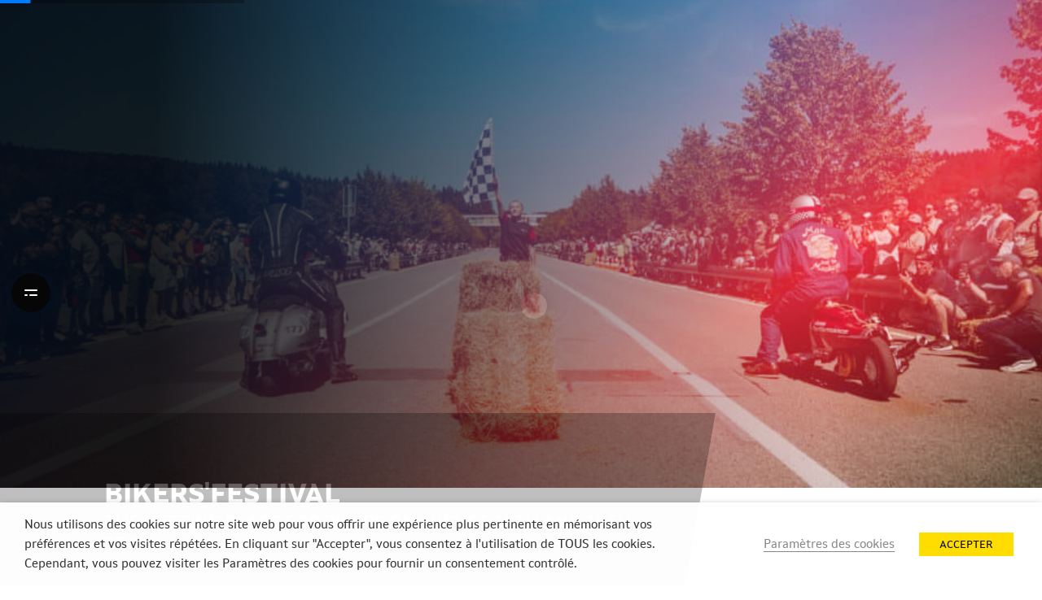

--- FILE ---
content_type: text/html; charset=UTF-8
request_url: https://bikersfestival.be/en/?utm_source=Trial+Classics&utm_medium=link&utm_campaign=network-link
body_size: 27219
content:
<!DOCTYPE html>
<html lang="en-US" class="">
<head>
        <title>Home - Bikers&#039;Festival</title>
        <meta charset="UTF-8">
    <meta name="viewport" content="width=device-width, initial-scale=1.0, minimum-scale=1.0, user-scalable=no"/>
    <link rel="profile" href="https://gmpg.org/xfn/11">
	<script type="text/javascript">
           var ajaxurl = "https://bikersfestival.be/wp-admin/admin-ajax.php";
         </script>
    <script>document.getElementsByTagName("html")[0].className += " js";</script>
        <meta name='robots' content='index, follow, max-image-preview:large, max-snippet:-1, max-video-preview:-1' />
	<style>img:is([sizes="auto" i], [sizes^="auto," i]) { contain-intrinsic-size: 3000px 1500px }</style>
	<link rel="alternate" hreflang="fr" href="https://bikersfestival.be/" />
<link rel="alternate" hreflang="nl" href="https://bikersfestival.be/nl/" />
<link rel="alternate" hreflang="en" href="https://bikersfestival.be/en/" />
<link rel="alternate" hreflang="de" href="https://bikersfestival.be/de/" />
<link rel="alternate" hreflang="x-default" href="https://bikersfestival.be/" />

<!-- Google Tag Manager by PYS -->
    <script data-cfasync="false" data-pagespeed-no-defer>
	    window.dataLayerPYS = window.dataLayerPYS || [];
	</script>
<!-- End Google Tag Manager by PYS -->
	<!-- This site is optimized with the Yoast SEO plugin v26.8 - https://yoast.com/product/yoast-seo-wordpress/ -->
	<link rel="canonical" href="https://bikersfestival.be/en/" />
	<meta property="og:locale" content="en_US" />
	<meta property="og:type" content="website" />
	<meta property="og:title" content="Home - Bikers&#039;Festival" />
	<meta property="og:url" content="https://bikersfestival.be/en/" />
	<meta property="og:site_name" content="Bikers&#039;Festival" />
	<meta property="article:modified_time" content="2026-01-28T14:52:28+00:00" />
	<meta name="twitter:card" content="summary_large_image" />
	<script type="application/ld+json" class="yoast-schema-graph">{"@context":"https://schema.org","@graph":[{"@type":"WebPage","@id":"https://bikersfestival.be/en/","url":"https://bikersfestival.be/en/","name":"Home - Bikers&#039;Festival","isPartOf":{"@id":"https://bikersfestival.be/#website"},"datePublished":"2020-11-04T15:32:51+00:00","dateModified":"2026-01-28T14:52:28+00:00","breadcrumb":{"@id":"https://bikersfestival.be/en/#breadcrumb"},"inLanguage":"en-US","potentialAction":[{"@type":"ReadAction","target":["https://bikersfestival.be/en/"]}]},{"@type":"BreadcrumbList","@id":"https://bikersfestival.be/en/#breadcrumb","itemListElement":[{"@type":"ListItem","position":1,"name":"Accueil"}]},{"@type":"WebSite","@id":"https://bikersfestival.be/#website","url":"https://bikersfestival.be/","name":"Bikers&#039;Festival","description":"","potentialAction":[{"@type":"SearchAction","target":{"@type":"EntryPoint","urlTemplate":"https://bikersfestival.be/?s={search_term_string}"},"query-input":{"@type":"PropertyValueSpecification","valueRequired":true,"valueName":"search_term_string"}}],"inLanguage":"en-US"}]}</script>
	<!-- / Yoast SEO plugin. -->


<script type='application/javascript'  id='pys-version-script'>console.log('PixelYourSite Free version 11.1.5.2');</script>
<link rel='dns-prefetch' href='//cdnjs.cloudflare.com' />
<link rel='dns-prefetch' href='//stackpath.bootstrapcdn.com' />
<link rel='dns-prefetch' href='//cdn.jsdelivr.net' />

<link rel='stylesheet' id='wp-block-library-css' href='https://bikersfestival.be/wp-includes/css/dist/block-library/style.min.css?ver=6.8.3' type='text/css' media='all' />
<style id='wp-block-library-theme-inline-css' type='text/css'>
.wp-block-audio :where(figcaption){color:#555;font-size:13px;text-align:center}.is-dark-theme .wp-block-audio :where(figcaption){color:#ffffffa6}.wp-block-audio{margin:0 0 1em}.wp-block-code{border:1px solid #ccc;border-radius:4px;font-family:Menlo,Consolas,monaco,monospace;padding:.8em 1em}.wp-block-embed :where(figcaption){color:#555;font-size:13px;text-align:center}.is-dark-theme .wp-block-embed :where(figcaption){color:#ffffffa6}.wp-block-embed{margin:0 0 1em}.blocks-gallery-caption{color:#555;font-size:13px;text-align:center}.is-dark-theme .blocks-gallery-caption{color:#ffffffa6}:root :where(.wp-block-image figcaption){color:#555;font-size:13px;text-align:center}.is-dark-theme :root :where(.wp-block-image figcaption){color:#ffffffa6}.wp-block-image{margin:0 0 1em}.wp-block-pullquote{border-bottom:4px solid;border-top:4px solid;color:currentColor;margin-bottom:1.75em}.wp-block-pullquote cite,.wp-block-pullquote footer,.wp-block-pullquote__citation{color:currentColor;font-size:.8125em;font-style:normal;text-transform:uppercase}.wp-block-quote{border-left:.25em solid;margin:0 0 1.75em;padding-left:1em}.wp-block-quote cite,.wp-block-quote footer{color:currentColor;font-size:.8125em;font-style:normal;position:relative}.wp-block-quote:where(.has-text-align-right){border-left:none;border-right:.25em solid;padding-left:0;padding-right:1em}.wp-block-quote:where(.has-text-align-center){border:none;padding-left:0}.wp-block-quote.is-large,.wp-block-quote.is-style-large,.wp-block-quote:where(.is-style-plain){border:none}.wp-block-search .wp-block-search__label{font-weight:700}.wp-block-search__button{border:1px solid #ccc;padding:.375em .625em}:where(.wp-block-group.has-background){padding:1.25em 2.375em}.wp-block-separator.has-css-opacity{opacity:.4}.wp-block-separator{border:none;border-bottom:2px solid;margin-left:auto;margin-right:auto}.wp-block-separator.has-alpha-channel-opacity{opacity:1}.wp-block-separator:not(.is-style-wide):not(.is-style-dots){width:100px}.wp-block-separator.has-background:not(.is-style-dots){border-bottom:none;height:1px}.wp-block-separator.has-background:not(.is-style-wide):not(.is-style-dots){height:2px}.wp-block-table{margin:0 0 1em}.wp-block-table td,.wp-block-table th{word-break:normal}.wp-block-table :where(figcaption){color:#555;font-size:13px;text-align:center}.is-dark-theme .wp-block-table :where(figcaption){color:#ffffffa6}.wp-block-video :where(figcaption){color:#555;font-size:13px;text-align:center}.is-dark-theme .wp-block-video :where(figcaption){color:#ffffffa6}.wp-block-video{margin:0 0 1em}:root :where(.wp-block-template-part.has-background){margin-bottom:0;margin-top:0;padding:1.25em 2.375em}
</style>
<style id='classic-theme-styles-inline-css' type='text/css'>
/*! This file is auto-generated */
.wp-block-button__link{color:#fff;background-color:#32373c;border-radius:9999px;box-shadow:none;text-decoration:none;padding:calc(.667em + 2px) calc(1.333em + 2px);font-size:1.125em}.wp-block-file__button{background:#32373c;color:#fff;text-decoration:none}
</style>
<link rel='stylesheet' id='wp-components-css' href='https://bikersfestival.be/wp-includes/css/dist/components/style.min.css?ver=6.8.3' type='text/css' media='all' />
<link rel='stylesheet' id='wp-preferences-css' href='https://bikersfestival.be/wp-includes/css/dist/preferences/style.min.css?ver=6.8.3' type='text/css' media='all' />
<link rel='stylesheet' id='wp-block-editor-css' href='https://bikersfestival.be/wp-includes/css/dist/block-editor/style.min.css?ver=6.8.3' type='text/css' media='all' />
<link data-minify="1" rel='stylesheet' id='popup-maker-block-library-style-css' href='https://bikersfestival.be/wp-content/cache/min/20/wp-content/plugins/popup-maker/dist/packages/block-library-style.css?ver=1769002170' type='text/css' media='all' />
<link data-minify="1" rel='stylesheet' id='wp-bootstrap-blocks-styles-css' href='https://bikersfestival.be/wp-content/cache/min/20/wp-content/plugins/wp-bootstrap-blocks/build/style-index.css?ver=1769002170' type='text/css' media='all' />
<style id='global-styles-inline-css' type='text/css'>
:root{--wp--preset--aspect-ratio--square: 1;--wp--preset--aspect-ratio--4-3: 4/3;--wp--preset--aspect-ratio--3-4: 3/4;--wp--preset--aspect-ratio--3-2: 3/2;--wp--preset--aspect-ratio--2-3: 2/3;--wp--preset--aspect-ratio--16-9: 16/9;--wp--preset--aspect-ratio--9-16: 9/16;--wp--preset--color--black: #000000;--wp--preset--color--cyan-bluish-gray: #abb8c3;--wp--preset--color--white: #ffffff;--wp--preset--color--pale-pink: #f78da7;--wp--preset--color--vivid-red: #cf2e2e;--wp--preset--color--luminous-vivid-orange: #ff6900;--wp--preset--color--luminous-vivid-amber: #fcb900;--wp--preset--color--light-green-cyan: #7bdcb5;--wp--preset--color--vivid-green-cyan: #00d084;--wp--preset--color--pale-cyan-blue: #8ed1fc;--wp--preset--color--vivid-cyan-blue: #0693e3;--wp--preset--color--vivid-purple: #9b51e0;--wp--preset--gradient--vivid-cyan-blue-to-vivid-purple: linear-gradient(135deg,rgba(6,147,227,1) 0%,rgb(155,81,224) 100%);--wp--preset--gradient--light-green-cyan-to-vivid-green-cyan: linear-gradient(135deg,rgb(122,220,180) 0%,rgb(0,208,130) 100%);--wp--preset--gradient--luminous-vivid-amber-to-luminous-vivid-orange: linear-gradient(135deg,rgba(252,185,0,1) 0%,rgba(255,105,0,1) 100%);--wp--preset--gradient--luminous-vivid-orange-to-vivid-red: linear-gradient(135deg,rgba(255,105,0,1) 0%,rgb(207,46,46) 100%);--wp--preset--gradient--very-light-gray-to-cyan-bluish-gray: linear-gradient(135deg,rgb(238,238,238) 0%,rgb(169,184,195) 100%);--wp--preset--gradient--cool-to-warm-spectrum: linear-gradient(135deg,rgb(74,234,220) 0%,rgb(151,120,209) 20%,rgb(207,42,186) 40%,rgb(238,44,130) 60%,rgb(251,105,98) 80%,rgb(254,248,76) 100%);--wp--preset--gradient--blush-light-purple: linear-gradient(135deg,rgb(255,206,236) 0%,rgb(152,150,240) 100%);--wp--preset--gradient--blush-bordeaux: linear-gradient(135deg,rgb(254,205,165) 0%,rgb(254,45,45) 50%,rgb(107,0,62) 100%);--wp--preset--gradient--luminous-dusk: linear-gradient(135deg,rgb(255,203,112) 0%,rgb(199,81,192) 50%,rgb(65,88,208) 100%);--wp--preset--gradient--pale-ocean: linear-gradient(135deg,rgb(255,245,203) 0%,rgb(182,227,212) 50%,rgb(51,167,181) 100%);--wp--preset--gradient--electric-grass: linear-gradient(135deg,rgb(202,248,128) 0%,rgb(113,206,126) 100%);--wp--preset--gradient--midnight: linear-gradient(135deg,rgb(2,3,129) 0%,rgb(40,116,252) 100%);--wp--preset--font-size--small: 13px;--wp--preset--font-size--medium: 20px;--wp--preset--font-size--large: 36px;--wp--preset--font-size--x-large: 42px;--wp--preset--spacing--20: 0.44rem;--wp--preset--spacing--30: 0.67rem;--wp--preset--spacing--40: 1rem;--wp--preset--spacing--50: 1.5rem;--wp--preset--spacing--60: 2.25rem;--wp--preset--spacing--70: 3.38rem;--wp--preset--spacing--80: 5.06rem;--wp--preset--shadow--natural: 6px 6px 9px rgba(0, 0, 0, 0.2);--wp--preset--shadow--deep: 12px 12px 50px rgba(0, 0, 0, 0.4);--wp--preset--shadow--sharp: 6px 6px 0px rgba(0, 0, 0, 0.2);--wp--preset--shadow--outlined: 6px 6px 0px -3px rgba(255, 255, 255, 1), 6px 6px rgba(0, 0, 0, 1);--wp--preset--shadow--crisp: 6px 6px 0px rgba(0, 0, 0, 1);}:where(.is-layout-flex){gap: 0.5em;}:where(.is-layout-grid){gap: 0.5em;}body .is-layout-flex{display: flex;}.is-layout-flex{flex-wrap: wrap;align-items: center;}.is-layout-flex > :is(*, div){margin: 0;}body .is-layout-grid{display: grid;}.is-layout-grid > :is(*, div){margin: 0;}:where(.wp-block-columns.is-layout-flex){gap: 2em;}:where(.wp-block-columns.is-layout-grid){gap: 2em;}:where(.wp-block-post-template.is-layout-flex){gap: 1.25em;}:where(.wp-block-post-template.is-layout-grid){gap: 1.25em;}.has-black-color{color: var(--wp--preset--color--black) !important;}.has-cyan-bluish-gray-color{color: var(--wp--preset--color--cyan-bluish-gray) !important;}.has-white-color{color: var(--wp--preset--color--white) !important;}.has-pale-pink-color{color: var(--wp--preset--color--pale-pink) !important;}.has-vivid-red-color{color: var(--wp--preset--color--vivid-red) !important;}.has-luminous-vivid-orange-color{color: var(--wp--preset--color--luminous-vivid-orange) !important;}.has-luminous-vivid-amber-color{color: var(--wp--preset--color--luminous-vivid-amber) !important;}.has-light-green-cyan-color{color: var(--wp--preset--color--light-green-cyan) !important;}.has-vivid-green-cyan-color{color: var(--wp--preset--color--vivid-green-cyan) !important;}.has-pale-cyan-blue-color{color: var(--wp--preset--color--pale-cyan-blue) !important;}.has-vivid-cyan-blue-color{color: var(--wp--preset--color--vivid-cyan-blue) !important;}.has-vivid-purple-color{color: var(--wp--preset--color--vivid-purple) !important;}.has-black-background-color{background-color: var(--wp--preset--color--black) !important;}.has-cyan-bluish-gray-background-color{background-color: var(--wp--preset--color--cyan-bluish-gray) !important;}.has-white-background-color{background-color: var(--wp--preset--color--white) !important;}.has-pale-pink-background-color{background-color: var(--wp--preset--color--pale-pink) !important;}.has-vivid-red-background-color{background-color: var(--wp--preset--color--vivid-red) !important;}.has-luminous-vivid-orange-background-color{background-color: var(--wp--preset--color--luminous-vivid-orange) !important;}.has-luminous-vivid-amber-background-color{background-color: var(--wp--preset--color--luminous-vivid-amber) !important;}.has-light-green-cyan-background-color{background-color: var(--wp--preset--color--light-green-cyan) !important;}.has-vivid-green-cyan-background-color{background-color: var(--wp--preset--color--vivid-green-cyan) !important;}.has-pale-cyan-blue-background-color{background-color: var(--wp--preset--color--pale-cyan-blue) !important;}.has-vivid-cyan-blue-background-color{background-color: var(--wp--preset--color--vivid-cyan-blue) !important;}.has-vivid-purple-background-color{background-color: var(--wp--preset--color--vivid-purple) !important;}.has-black-border-color{border-color: var(--wp--preset--color--black) !important;}.has-cyan-bluish-gray-border-color{border-color: var(--wp--preset--color--cyan-bluish-gray) !important;}.has-white-border-color{border-color: var(--wp--preset--color--white) !important;}.has-pale-pink-border-color{border-color: var(--wp--preset--color--pale-pink) !important;}.has-vivid-red-border-color{border-color: var(--wp--preset--color--vivid-red) !important;}.has-luminous-vivid-orange-border-color{border-color: var(--wp--preset--color--luminous-vivid-orange) !important;}.has-luminous-vivid-amber-border-color{border-color: var(--wp--preset--color--luminous-vivid-amber) !important;}.has-light-green-cyan-border-color{border-color: var(--wp--preset--color--light-green-cyan) !important;}.has-vivid-green-cyan-border-color{border-color: var(--wp--preset--color--vivid-green-cyan) !important;}.has-pale-cyan-blue-border-color{border-color: var(--wp--preset--color--pale-cyan-blue) !important;}.has-vivid-cyan-blue-border-color{border-color: var(--wp--preset--color--vivid-cyan-blue) !important;}.has-vivid-purple-border-color{border-color: var(--wp--preset--color--vivid-purple) !important;}.has-vivid-cyan-blue-to-vivid-purple-gradient-background{background: var(--wp--preset--gradient--vivid-cyan-blue-to-vivid-purple) !important;}.has-light-green-cyan-to-vivid-green-cyan-gradient-background{background: var(--wp--preset--gradient--light-green-cyan-to-vivid-green-cyan) !important;}.has-luminous-vivid-amber-to-luminous-vivid-orange-gradient-background{background: var(--wp--preset--gradient--luminous-vivid-amber-to-luminous-vivid-orange) !important;}.has-luminous-vivid-orange-to-vivid-red-gradient-background{background: var(--wp--preset--gradient--luminous-vivid-orange-to-vivid-red) !important;}.has-very-light-gray-to-cyan-bluish-gray-gradient-background{background: var(--wp--preset--gradient--very-light-gray-to-cyan-bluish-gray) !important;}.has-cool-to-warm-spectrum-gradient-background{background: var(--wp--preset--gradient--cool-to-warm-spectrum) !important;}.has-blush-light-purple-gradient-background{background: var(--wp--preset--gradient--blush-light-purple) !important;}.has-blush-bordeaux-gradient-background{background: var(--wp--preset--gradient--blush-bordeaux) !important;}.has-luminous-dusk-gradient-background{background: var(--wp--preset--gradient--luminous-dusk) !important;}.has-pale-ocean-gradient-background{background: var(--wp--preset--gradient--pale-ocean) !important;}.has-electric-grass-gradient-background{background: var(--wp--preset--gradient--electric-grass) !important;}.has-midnight-gradient-background{background: var(--wp--preset--gradient--midnight) !important;}.has-small-font-size{font-size: var(--wp--preset--font-size--small) !important;}.has-medium-font-size{font-size: var(--wp--preset--font-size--medium) !important;}.has-large-font-size{font-size: var(--wp--preset--font-size--large) !important;}.has-x-large-font-size{font-size: var(--wp--preset--font-size--x-large) !important;}
:where(.wp-block-post-template.is-layout-flex){gap: 1.25em;}:where(.wp-block-post-template.is-layout-grid){gap: 1.25em;}
:where(.wp-block-columns.is-layout-flex){gap: 2em;}:where(.wp-block-columns.is-layout-grid){gap: 2em;}
:root :where(.wp-block-pullquote){font-size: 1.5em;line-height: 1.6;}
</style>
<link data-minify="1" rel='stylesheet' id='cookie-law-info-css' href='https://bikersfestival.be/wp-content/cache/background-css/20/bikersfestival.be/wp-content/cache/min/20/wp-content/plugins/webtoffee-gdpr-cookie-consent/public/css/cookie-law-info-public.css?ver=1769002170&wpr_t=1769679374' type='text/css' media='all' />
<link data-minify="1" rel='stylesheet' id='cookie-law-info-gdpr-css' href='https://bikersfestival.be/wp-content/cache/min/20/wp-content/plugins/webtoffee-gdpr-cookie-consent/public/css/cookie-law-info-gdpr.css?ver=1769002170' type='text/css' media='all' />
<style id='cookie-law-info-gdpr-inline-css' type='text/css'>
.cli-modal-content, .cli-tab-content { background-color: #ffffff; }.cli-privacy-content-text, .cli-modal .cli-modal-dialog, .cli-tab-container p, a.cli-privacy-readmore { color: #000000; }.cli-tab-header { background-color: #f2f2f2; }.cli-tab-header, .cli-tab-header a.cli-nav-link,span.cli-necessary-caption,.cli-switch .cli-slider:after { color: #000000; }.cli-switch .cli-slider:before { background-color: #ffffff; }.cli-switch input:checked + .cli-slider:before { background-color: #ffffff; }.cli-switch .cli-slider { background-color: #e3e1e8; }.cli-switch input:checked + .cli-slider { background-color: #28a745; }.cli-modal-close svg { fill: #000000; }.cli-tab-footer .wt-cli-privacy-accept-all-btn { background-color: #00acad; color: #ffffff}.cli-tab-footer .wt-cli-privacy-accept-btn { background-color: #00acad; color: #ffffff}.cli-tab-header a:before{ border-right: 1px solid #000000; border-bottom: 1px solid #000000; }
</style>
<link data-minify="1" rel='stylesheet' id='wpa-css-css' href='https://bikersfestival.be/wp-content/cache/min/20/wp-content/plugins/honeypot/includes/css/wpa.css?ver=1769002170' type='text/css' media='all' />
<link data-minify="1" rel='stylesheet' id='themecolors-css' href='https://bikersfestival.be/wp-content/cache/min/20/wp-content/themes/bikers-festival/style.css?ver=1769002170' type='text/css' media='screen' />
<link data-minify="1" rel='stylesheet' id='master-overrides-style-css' href='https://bikersfestival.be/wp-content/cache/min/20/wp-content/themes/dgsport-master/assets/css/override-styles.css?ver=1769002170' type='text/css' media='all' />
<link data-minify="1" rel='stylesheet' id='cf7cf-style-css' href='https://bikersfestival.be/wp-content/cache/min/20/wp-content/plugins/cf7-conditional-fields/style.css?ver=1769002170' type='text/css' media='all' />
<style id='rocket-lazyload-inline-css' type='text/css'>
.rll-youtube-player{position:relative;padding-bottom:56.23%;height:0;overflow:hidden;max-width:100%;}.rll-youtube-player:focus-within{outline: 2px solid currentColor;outline-offset: 5px;}.rll-youtube-player iframe{position:absolute;top:0;left:0;width:100%;height:100%;z-index:100;background:0 0}.rll-youtube-player img{bottom:0;display:block;left:0;margin:auto;max-width:100%;width:100%;position:absolute;right:0;top:0;border:none;height:auto;-webkit-transition:.4s all;-moz-transition:.4s all;transition:.4s all}.rll-youtube-player img:hover{-webkit-filter:brightness(75%)}.rll-youtube-player .play{height:100%;width:100%;left:0;top:0;position:absolute;background:var(--wpr-bg-1800c355-d8aa-4f09-a605-f55372379635) no-repeat center;background-color: transparent !important;cursor:pointer;border:none;}.wp-embed-responsive .wp-has-aspect-ratio .rll-youtube-player{position:absolute;padding-bottom:0;width:100%;height:100%;top:0;bottom:0;left:0;right:0}
</style>
<script type="text/javascript" src="https://bikersfestival.be/wp-includes/js/jquery/jquery.min.js?ver=3.7.1" id="jquery-core-js"></script>
<script type="text/javascript" src="https://bikersfestival.be/wp-includes/js/jquery/jquery-migrate.min.js?ver=3.4.1" id="jquery-migrate-js"></script>
<script type="text/javascript" id="cookie-law-info-js-extra">
/* <![CDATA[ */
var Cli_Data = {"nn_cookie_ids":["_ga_SVMKL8BP0W","_ga","session_id","test_cookie"],"non_necessary_cookies":{"non-necessary":["_ga_SVMKL8BP0W","_ga","session_id","test_cookie"]},"cookielist":{"necessary":{"id":33,"status":true,"title":"Necessary","strict":false,"default_state":false,"ccpa_optout":false,"loadonstart":false},"non-necessary":{"id":34,"status":true,"title":"Non necessary","strict":false,"default_state":false,"ccpa_optout":false,"loadonstart":false}},"ajax_url":"https:\/\/bikersfestival.be\/wp-admin\/admin-ajax.php","current_lang":"en","security":"921151c708","eu_countries":["GB"],"geoIP":"disabled","use_custom_geolocation_api":"","custom_geolocation_api":"https:\/\/geoip.cookieyes.com\/geoip\/checker\/result.php","consentVersion":"1","strictlyEnabled":["necessary","obligatoire"],"cookieDomain":"bikersfestival.be","privacy_length":"250","ccpaEnabled":"","ccpaRegionBased":"","ccpaBarEnabled":"","ccpaType":"gdpr","triggerDomRefresh":""};
var log_object = {"ajax_url":"https:\/\/bikersfestival.be\/wp-admin\/admin-ajax.php"};
/* ]]> */
</script>
<script type="text/javascript" src="https://bikersfestival.be/wp-content/plugins/webtoffee-gdpr-cookie-consent/public/js/cookie-law-info-public.js?ver=2.3.4" id="cookie-law-info-js"></script>
<script type="text/javascript" src="https://bikersfestival.be/wp-content/plugins/pixelyoursite/dist/scripts/jquery.bind-first-0.2.3.min.js?ver=0.2.3" id="jquery-bind-first-js"></script>
<script type="text/javascript" src="https://bikersfestival.be/wp-content/plugins/pixelyoursite/dist/scripts/js.cookie-2.1.3.min.js?ver=2.1.3" id="js-cookie-pys-js"></script>
<script type="text/javascript" src="https://bikersfestival.be/wp-content/plugins/pixelyoursite/dist/scripts/tld.min.js?ver=2.3.1" id="js-tld-js"></script>
<script type="text/javascript" id="pys-js-extra">
/* <![CDATA[ */
var pysOptions = {"staticEvents":[],"dynamicEvents":[],"triggerEvents":[],"triggerEventTypes":[],"ga":{"trackingIds":["G-BRJRFXQLH4"],"commentEventEnabled":true,"downloadEnabled":true,"formEventEnabled":true,"crossDomainEnabled":false,"crossDomainAcceptIncoming":false,"crossDomainDomains":[],"isDebugEnabled":[],"serverContainerUrls":{"G-BRJRFXQLH4":{"enable_server_container":"","server_container_url":"","transport_url":""}},"additionalConfig":{"G-BRJRFXQLH4":{"first_party_collection":true}},"disableAdvertisingFeatures":false,"disableAdvertisingPersonalization":false,"wooVariableAsSimple":true,"custom_page_view_event":false},"debug":"","siteUrl":"https:\/\/bikersfestival.be","ajaxUrl":"https:\/\/bikersfestival.be\/wp-admin\/admin-ajax.php","ajax_event":"7e77c5afd2","enable_remove_download_url_param":"1","cookie_duration":"7","last_visit_duration":"60","enable_success_send_form":"","ajaxForServerEvent":"1","ajaxForServerStaticEvent":"1","useSendBeacon":"1","send_external_id":"1","external_id_expire":"180","track_cookie_for_subdomains":"1","google_consent_mode":"1","gdpr":{"ajax_enabled":false,"all_disabled_by_api":true,"facebook_disabled_by_api":false,"analytics_disabled_by_api":false,"google_ads_disabled_by_api":false,"pinterest_disabled_by_api":false,"bing_disabled_by_api":false,"reddit_disabled_by_api":false,"externalID_disabled_by_api":false,"facebook_prior_consent_enabled":true,"analytics_prior_consent_enabled":true,"google_ads_prior_consent_enabled":null,"pinterest_prior_consent_enabled":true,"bing_prior_consent_enabled":true,"cookiebot_integration_enabled":false,"cookiebot_facebook_consent_category":"marketing","cookiebot_analytics_consent_category":"statistics","cookiebot_tiktok_consent_category":"marketing","cookiebot_google_ads_consent_category":"marketing","cookiebot_pinterest_consent_category":"marketing","cookiebot_bing_consent_category":"marketing","consent_magic_integration_enabled":false,"real_cookie_banner_integration_enabled":false,"cookie_notice_integration_enabled":false,"cookie_law_info_integration_enabled":false,"analytics_storage":{"enabled":true,"value":"granted","filter":false},"ad_storage":{"enabled":true,"value":"granted","filter":false},"ad_user_data":{"enabled":true,"value":"granted","filter":false},"ad_personalization":{"enabled":true,"value":"granted","filter":false}},"cookie":{"disabled_all_cookie":false,"disabled_start_session_cookie":false,"disabled_advanced_form_data_cookie":false,"disabled_landing_page_cookie":false,"disabled_first_visit_cookie":false,"disabled_trafficsource_cookie":false,"disabled_utmTerms_cookie":false,"disabled_utmId_cookie":false},"tracking_analytics":{"TrafficSource":"direct","TrafficLanding":"undefined","TrafficUtms":{"utm_source":"Spa Rally","utm_medium":"link","utm_campaign":"footer-link"},"TrafficUtmsId":[]},"GATags":{"ga_datalayer_type":"default","ga_datalayer_name":"dataLayerPYS"},"woo":{"enabled":false},"edd":{"enabled":false},"cache_bypass":"1769675774"};
/* ]]> */
</script>
<script type="text/javascript" src="https://bikersfestival.be/wp-content/plugins/pixelyoursite/dist/scripts/public.js?ver=11.1.5.2" id="pys-js"></script>
<link rel="https://api.w.org/" href="https://bikersfestival.be/en/wp-json/" /><link rel="alternate" title="JSON" type="application/json" href="https://bikersfestival.be/en/wp-json/wp/v2/pages/558" /><link rel="EditURI" type="application/rsd+xml" title="RSD" href="https://bikersfestival.be/xmlrpc.php?rsd" />

<link rel='shortlink' href='https://bikersfestival.be/en/' />
<link rel="alternate" title="oEmbed (JSON)" type="application/json+oembed" href="https://bikersfestival.be/en/wp-json/oembed/1.0/embed?url=https%3A%2F%2Fbikersfestival.be%2Fen%2F" />
<link rel="alternate" title="oEmbed (XML)" type="text/xml+oembed" href="https://bikersfestival.be/en/wp-json/oembed/1.0/embed?url=https%3A%2F%2Fbikersfestival.be%2Fen%2F&#038;format=xml" />
<meta name="generator" content="WPML ver:4.8.6 stt:37,1,4,3;" />
<script src='https://www.dgsportnewwebseite.eu/?dm=61dfd0c5e3f8354f8e25531d79d8f6aa&amp;action=load&amp;blogid=20&amp;siteid=1&amp;t=641087578&amp;back=https%3A%2F%2Fbikersfestival.be%2Fen%2F%3Futm_source%3DSpa%2520Rally%26utm_medium%3Dlink%26utm_campaign%3Dfooter-link' type='text/javascript'></script><link rel="shortcut icon" type="image/x-icon" href="https://bikersfestival.be/wp-content/themes/bikers-festival/assets/images/favicon.ico" />
<script type="text/javascript">
           var ajaxurl = "https://bikersfestival.be/wp-admin/admin-ajax.php";
         </script><noscript><style id="rocket-lazyload-nojs-css">.rll-youtube-player, [data-lazy-src]{display:none !important;}</style></noscript>        <!-- Global site tag (gtag.js) - Google Analytics -->
    <script async src="https://www.googletagmanager.com/gtag/js?id=G-BRJRFXQLH4&l=dataLayerPYS"></script>
    <script>
        window.dataLayerPYS = window.dataLayerPYS || [];
        function gtag(){dataLayerPYS.push(arguments);}
        gtag('js', new Date());

        gtag('config', 'G-BRJRFXQLH4');
    </script>
            <script async src="https://tally.so/widgets/embed.js"></script>
	<style>
		.sidePanelNetwork .list-holder .list-inner img, .sidePanelNetwork .list-holder .list-inner svg {
			max-height: 100px;
			max-width: 200px;
		}
		.sidePanelNetwork .list-holder .list-inner img.Spa100 {
			width: 120% !important;
			max-height: inherit;
			max-width: inherit;
			margin: -35px -10%;
		}
	</style>
<style id="wpr-lazyload-bg-container"></style><style id="wpr-lazyload-bg-exclusion"></style>
<noscript>
<style id="wpr-lazyload-bg-nostyle">.wt-cli-iframe-placeholder{--wpr-bg-fa7d6272-ff3a-4084-ae8e-94547e848513: url('https://bikersfestival.be/wp-content/plugins/webtoffee-gdpr-cookie-consent/public/images/cli_placeholder.svg');}.rll-youtube-player .play{--wpr-bg-1800c355-d8aa-4f09-a605-f55372379635: url('https://bikersfestival.be/wp-content/plugins/wp-rocket/assets/img/youtube.png');}</style>
</noscript>
<script type="application/javascript">const rocket_pairs = [{"selector":".wt-cli-iframe-placeholder","style":".wt-cli-iframe-placeholder{--wpr-bg-fa7d6272-ff3a-4084-ae8e-94547e848513: url('https:\/\/bikersfestival.be\/wp-content\/plugins\/webtoffee-gdpr-cookie-consent\/public\/images\/cli_placeholder.svg');}","hash":"fa7d6272-ff3a-4084-ae8e-94547e848513","url":"https:\/\/bikersfestival.be\/wp-content\/plugins\/webtoffee-gdpr-cookie-consent\/public\/images\/cli_placeholder.svg"},{"selector":".rll-youtube-player .play","style":".rll-youtube-player .play{--wpr-bg-1800c355-d8aa-4f09-a605-f55372379635: url('https:\/\/bikersfestival.be\/wp-content\/plugins\/wp-rocket\/assets\/img\/youtube.png');}","hash":"1800c355-d8aa-4f09-a605-f55372379635","url":"https:\/\/bikersfestival.be\/wp-content\/plugins\/wp-rocket\/assets\/img\/youtube.png"}]; const rocket_excluded_pairs = [];</script><meta name="generator" content="WP Rocket 3.20.2" data-wpr-features="wpr_lazyload_css_bg_img wpr_lazyload_images wpr_lazyload_iframes wpr_minify_css wpr_preload_links wpr_desktop" /></head>
<body data-rsssl=1 class="home wp-singular page-template-default page page-id-558 page-parent wp-embed-responsive wp-theme-dgsport-master wp-child-theme-bikers-festival page-init accueil">
    <!-- Debut :: loader-wrapper -->
        <!-- Fin :: loader-wrapper -->

    <div data-rocket-location-hash="0d0f0634563adbb1a442da583f162cb9" class="progress-wrap cursor-pointer">
        <svg class="progress-circle svg-content" width="100%" height="100%" viewBox="-1 -1 102 102">
            <path d="M50,1 a49,49 0 0,1 0,98 a49,49 0 0,1 0,-98" />
        </svg>
    </div>
        <!-- 
    Default 
    Debut :: dg-page-header
-->
<header data-rocket-location-hash="5f22edb4aa67bb1219a1d87fc55703df" class="page_header">
    <nav class="navbar navbar-expand-xl" id="header">
        <a class="navbar-brand" href="https://bikersfestival.be/en/">
            <img src="data:image/svg+xml,%3Csvg%20xmlns='http://www.w3.org/2000/svg'%20viewBox='0%200%200%200'%3E%3C/svg%3E" alt="Bikers&#039;Festival" class="header_logo-light" data-lazy-src="https://bikersfestival.be/wp-content/uploads/sites/20/logobf_23.png" /><noscript><img src="https://bikersfestival.be/wp-content/uploads/sites/20/logobf_23.png" alt="Bikers&#039;Festival" class="header_logo-light" /></noscript>
            <img src="data:image/svg+xml,%3Csvg%20xmlns='http://www.w3.org/2000/svg'%20viewBox='0%200%200%200'%3E%3C/svg%3E" alt="Bikers&#039;Festival" class="header_logo-dark" data-lazy-src="https://bikersfestival.be/wp-content/uploads/sites/20/logobf_23.png" /><noscript><img src="https://bikersfestival.be/wp-content/uploads/sites/20/logobf_23.png" alt="Bikers&#039;Festival" class="header_logo-dark" /></noscript>
        </a>
        
        <div class="mobileLang">
            <div id="lang" class="text-right">
                <div class="languages">
            <div id="main" style="color: black !important;">en</div><div class="subLng" style="position: fixed; margin-top: 0px"><a href="https://bikersfestival.be/">fr</a></div><div class="subLng" style="position: fixed; margin-top: 25px"><a href="https://bikersfestival.be/nl/">nl</a></div><div class="subLng" style="position: fixed; margin-top: 75px"><a href="https://bikersfestival.be/de/">de</a></div>                </div>
            </div>
            <button class="navbar-toggler inactive" aria-label="Menu" type="button" data-toggle="collapse">
                <div id="showmenu">
                    <a href="#">
                        <div id="nav-icon3" class="closed c-dark">
                            <span></span>
                            <span></span>
                            <span></span>
                            <span></span>
                        </div>
                    </a>
                </div>
            </button>
        </div>
        <div class="collapse navbar-collapse order-4 order-xl-2" id="MainMenuCollapes">
            <ul id="menu-menu-1-en" class="nav navbar-nav"><li id="menu-item-6487" class="menu-item menu-item-type-post_type menu-item-object-page menu-item-home current-menu-item page_item page-item-558 current_page_item  active nav-item nav-item-6487"><a title="Home" href="https://bikersfestival.be/en/" class="nav-link">Home</a></li><li id="menu-item-12320" class="menu-item menu-item-type-post_type menu-item-object-competitors nav-item nav-item-12320"><a title="Motorcycling tests" href="https://bikersfestival.be/en/concurrent/motorcycling-tests-2/" class="nav-link">Motorcycling tests</a></li><li id="menu-item-12179" class="menu-item menu-item-type-post_type menu-item-object-spectators menu-item-has-children nav-item nav-item-12179  dropdown"><a title="Spectators" href="https://bikersfestival.be/en/spectateur/tickets/" class="dropdown-toggle nav-link" data-toggle="dropdown" role="button" aria-haspopup="true">Spectators</a>
<div role="menu" class=" dropdown-menu">
<a title="Tickets" href="https://bikersfestival.be/en/spectateur/tickets/" class="menu-item menu-item-type-post_type menu-item-object-spectators dropdown-item" id="menu-item-12180">Tickets</a></div>
</li><li id="menu-item-12032" class="menu-item menu-item-type-post_type menu-item-object-competitors menu-item-has-children nav-item nav-item-12032  dropdown"><a title="Bikers&#039;Classics" href="https://bikersfestival.be/en/concurrent/bikersclassics-2/" class="dropdown-toggle nav-link" data-toggle="dropdown" role="button" aria-haspopup="true">Bikers&#8217;Classics</a>
<div role="menu" class=" dropdown-menu">
<a title="Registration" href="https://bikersfestival.be/en/concurrent/bikersclassics-2/" class="menu-item menu-item-type-post_type menu-item-object-competitors dropdown-item" id="menu-item-12028">Registration</a><a title="Eligible machines" href="https://bikersfestival.be/en/concurrent/bikersclassics/" class="menu-item menu-item-type-post_type menu-item-object-competitors dropdown-item" id="menu-item-12029">Eligible machines</a><a title="Regulations" href="https://bikersfestival.be/en/concurrent/bikersclassics-4/" class="menu-item menu-item-type-post_type menu-item-object-competitors dropdown-item" id="menu-item-12026">Regulations</a><a title="Track behavior" href="https://bikersfestival.be/en/concurrent/bikersclassics-3/" class="menu-item menu-item-type-post_type menu-item-object-competitors dropdown-item" id="menu-item-12027">Track behavior</a></div>
</li><li id="menu-item-12030" class="menu-item menu-item-type-post_type menu-item-object-competitors nav-item nav-item-12030"><a title="Moto Trail Ardenne" href="https://bikersfestival.be/en/concurrent/ardennes-moto-trail/" class="nav-link">Moto Trail Ardenne</a></li><li id="menu-item-12031" class="menu-item menu-item-type-post_type menu-item-object-competitors nav-item nav-item-12031"><a title="1000 Virages" href="https://bikersfestival.be/en/concurrent/1000-virages/" class="nav-link">1000 Virages</a></li><li id="menu-item-12082" class="menu-item menu-item-type-post_type menu-item-object-competitors menu-item-has-children nav-item nav-item-12082  dropdown"><a title="Press" href="https://bikersfestival.be/en/concurrent/press-accreditation-conditions/" class="dropdown-toggle nav-link" data-toggle="dropdown" role="button" aria-haspopup="true">Press</a>
<div role="menu" class=" dropdown-menu">
<a title="Conditions for press accreditation" href="https://bikersfestival.be/en/concurrent/press-accreditation-conditions/" class="menu-item menu-item-type-post_type menu-item-object-competitors dropdown-item" id="menu-item-12083">Conditions for press accreditation</a></div>
</li><li id="menu-item-11747" class="menu-item menu-item-type-post_type_archive menu-item-object-medias nav-item nav-item-11747"><a title="Gallery" href="https://bikersfestival.be/en/medias/" class="nav-link">Gallery</a></li><li id="menu-item-8751" class="menu-item menu-item-type-post_type menu-item-object-page nav-item nav-item-8751"><a title="Contact" href="https://bikersfestival.be/en/contact/" class="nav-link">Contact</a></li></ul>            
            <ul class="nav navbar-nav cd-tools-nav">
                                <li class="nav-item dropdown">
                    <a class="nav-link dropdown-toggle" href="#" id="navbarDropdownMenuLang" data-toggle="dropdown" aria-haspopup="true" aria-expanded="false" title="English">
                        <span class="d-md-inline-block">en</span>
                    </a>
                                        <div class="dropdown-menu dropdown-menu-right lang-switcher" aria-labelledby="navbarDropdownMenuLang">
                                            <a class="dropdown-item" href="https://bikersfestival.be/">
                            Français                        </a>
                                            <a class="dropdown-item" href="https://bikersfestival.be/nl/">
                            Nederlands                        </a>
                                            <a class="dropdown-item" href="https://bikersfestival.be/de/">
                            Deutsch                        </a>
                                        </div>
                                    </li>
                                <li class="nav-item">
                    <a class="nav-link btn-open-search" href="#">
                        <i class="fas fa-search"></i>
                    </a>
                </li>
            </ul>
            
                        <ul class="nav navbar-nav socials-nav ml-auto">
                                <li class="nav-item nav-socials">
                                        <a href="https://www.facebook.com/profile.php?id=100089609777617" target="_blank"><i class="fab fa-facebook"></i></a>
                                        <a href="https://www.instagram.com/bikers_festival/" target="_blank"><i class="fab fa-instagram"></i></a>
                                        <a href="https://www.linkedin.com/company/dg-sport" target="_blank"><i class="fab fa-linkedin"></i></a>
                                        <a href="https://www.youtube.com/channel/UCj8lxkIsX-h_g4N99u41F8g" target="_blank"><i class="fab fa-youtube"></i></a>
                                        <a href="http://eepurl.com/dxcvtP" target="_blank"><i class="fab fa-newsletter"></i></a>
                                    </li>
                														
									            </ul>
                    </div>
    </nav>
</header>

<!-- Fin :: dg-page-header -->
    <!-- Debut :: content_wrap -->
    <main data-rocket-location-hash="06d994cc5c4256c3a97b5872d508dcc3" class="content_wrap">

        <!-- 
    Default
    Debut :: header_front
-->
<header class="header_front" >
    <div data-rocket-location-hash="aa765ed792edb550072d8384d80ff7ae" class="background" id="scene">
                    <div class="background-image" data-depth="0.05">
                <div class="swiper-hero">
                    <div class="swiper-wrapper">
                                                    <div data-bg="https://bikersfestival.be/wp-content/uploads/sites/20/Biker_F_VisionRea©_WEB_0154-2-1024x683.jpg" class="swiper-slide rocket-lazyload" style=""></div>
                                                    <div data-bg="https://bikersfestival.be/wp-content/uploads/sites/20/Biker_F_VisionRea©_WEB_0464-2-1024x683.jpg" class="swiper-slide rocket-lazyload" style=""></div>
                                                    <div data-bg="https://bikersfestival.be/wp-content/uploads/sites/20/Biker_F_VisionRea©_WEB_0203-2-1024x683.jpg" class="swiper-slide rocket-lazyload" style=""></div>
                                                    <div data-bg="https://bikersfestival.be/wp-content/uploads/sites/20/Biker_F_VisionRea©_WEB_0298-2-1024x681.jpg" class="swiper-slide rocket-lazyload" style=""></div>
                                                    <div data-bg="https://bikersfestival.be/wp-content/uploads/sites/20/Biker_F_VisionRea©_WEB_0036-2-1024x683.jpg" class="swiper-slide rocket-lazyload" style=""></div>
                                            </div>
                </div>
            </div>
            </div>
    <div data-rocket-location-hash="dcdd4a8b4ef77eb65ace6d37ead465a5" class="container hero-title">
        <div class="row align-items-center text-center hero-event">
            <div class="col-lg-12 col-xl-4">
                <img src="data:image/svg+xml,%3Csvg%20xmlns='http://www.w3.org/2000/svg'%20viewBox='0%200%200%200'%3E%3C/svg%3E" alt="Bikers&#039;Festival" class="header_logo-dark d-none d-xl-block mb-3 mb-lg-0" data-lazy-src="https://bikersfestival.be/wp-content/uploads/sites/20/logobf_23.png" /><noscript><img src="https://bikersfestival.be/wp-content/uploads/sites/20/logobf_23.png" alt="Bikers&#039;Festival" class="header_logo-dark d-none d-xl-block mb-3 mb-lg-0" /></noscript>
            </div>
            <div class="col-lg-6 col-xl-4 mb-5 mb-lg-0">
                <div class="event_date">
                                        						                </div>
            </div>
            <div class="col-lg-6 col-xl-4 text-center text-lg-right">
                <div class="event_links">
                                                                                            <a href="https://booking.dgsport.eu/en/57-bikers-festival" target="_blank" class="btn btn-secondary btn-simple-predefined ">
                            <span class="btn-predefined-line-holder">
                                <span class="btn-line-hidden"></span>
                                <span class="btn-text">REGISTRATION </span>
                                <span class="btn-line"></span>
                                <i class="btn-predefined-icon fas fa-angle-right"></i>
                            </span>
                        </a>
                                    </div>
            </div>
        </div>
        
    </div>
</header>
<!-- Fin :: header_front -->
<div data-rocket-location-hash="2327075e8d99b5a2475d82edb2692b79" class="event_countdown">
    <div data-rocket-location-hash="32c5c7e37ea17d9a98b3abadb58964bf" class="container-fluid">
        <div class="row">
            <div class="col-lg-7 col-xl-8 event_countdown-title" data-parallax='{"y": 20}'>
                <div class="inner text-center text-lg-left">
                                        <h1>Bikers'Festival<br><span>The meeting place for bikers on August 15th and 16th 2026! </span></h1>
                                    </div>
            </div>
            <div class="col-lg-5 col-xl-4 event_countdown-count" data-parallax='{"x": 15, "y": -50}'>
                <div class="inner">
                    <h2 class="countdown">Next event</h2>
                    <div id="getting-started" class="countdown" data-started="2026-08-15 00:00:00">
                        <div class="day"></div>
                        <div class="hour"></div>
                        <div class="minute"></div>
                        <div class="second"></div>
                    </div>
                </div>
            </div>
        </div>
    </div>
</div>        <!-- Debut :: main_content -->
        <div data-rocket-location-hash="787fade2a049aecc739df113d3a6b4da" class="main_content">
    <main data-rocket-location-hash="d5f20d7e21fd555a9f42c18af5fbf372">
			<section id="start_intro" class="py-5">
			<div class="container">
				<div class="content">
					<div>
													<p class="h3 mb-4" style="color: #fff;">Bikers'Festival 2026</p>
												<p>When DG Sport created the Bikers&#8217; Festival at the Spa-Francorchamps circuit three years ago, its ambition was to bring together motorcycling for all times and all modes in a single event! A daring gamble&#8230; but a gamble that paid off! With riding sessions reserved for both modern and vintage machines, parades, static and dynamic exhibitions in the heart of the Bikers&#8217; Village in the presence of a host of importers, prestigious guests at the Bikers&#8217; Classics, spectacular events, rides up and down the hills, the Bikers&#8217; Festival brought together and delighted all motorbike fans, with an &#8216;all-in-one&#8217; formula that hit the bull&#8217;s-eye right from the start. It was an event that was eagerly awaited, and one that is already part of the good habits of every self-respecting biker&#8230;</p>
					</div> 
				</div>
			</div>
		</section>
	<style>
		#start_intro .content{position: relative; color: #fff;padding: 0 50px 0 0; font-size: 16px;}
		#start_intro .content > div{position: relative; z-index: 10;}
		#start_intro .content:before{
			content: '';
			width: 105.5%;
			-webkit-transform: skewx(-10deg);
			transform: skewx(-10deg);
			left: -5%; top: -40px;
			background-color: #000;
			display: block;
			position: absolute;
			height: calc(100% + 80px);
			z-index: 0;
		}
		@media(max-width: 769px) {
			#start_intro .content:before {
				transform: none!important;
				width: calc(100% + 30px)!important;
				left: -15px!important;
			}
		}
	</style>
	  <!-- 
  Default
  Debut :: News
-->
<section class="section-py pt-5">
  <div class="container">
    <div class="swiper-news">
      <div class="swiper-wrapper">
                    <div class="swiper-slide">
              <div class="news-wrapper ">
    <a href="https://bikersfestival.be/en/bikersclassics-moto-trail-ardenne-et-1000-virages-a-vos-inscriptions/" class="news-thumb">
        <img width="2500" height="1667" src="data:image/svg+xml,%3Csvg%20xmlns='http://www.w3.org/2000/svg'%20viewBox='0%200%202500%201667'%3E%3C/svg%3E" class="attachment-post-thumbnail size-post-thumbnail wp-post-image" alt="" decoding="async" fetchpriority="high" data-lazy-src="https://bikersfestival.be/wp-content/uploads/sites/20/TS_3778-1-e1769674897942.jpg" /><noscript><img width="2500" height="1667" src="https://bikersfestival.be/wp-content/uploads/sites/20/TS_3778-1-e1769674897942.jpg" class="attachment-post-thumbnail size-post-thumbnail wp-post-image" alt="" decoding="async" fetchpriority="high" /></noscript>    </a>
    <div class="news-details">
        <h2><span class="news-date">29/01/2026 </span><a href="https://bikersfestival.be/en/bikersclassics-moto-trail-ardenne-et-1000-virages-a-vos-inscriptions/">Bikers’Classics, Moto Trail Ardenne and 1000 Virages: registrations now open!</a></h2>
        <div class="news-posted-in">
            <span>Posté dans</span>&nbsp;
			<span>Edition 2026</span>
			
        </div>
        <p>Following the great success of its third edition last summer, the Bikers’Festival will once again bring together the motorcycle community&nbsp;–&nbsp;in [&hellip;]</p>
        <a itemprop="url" href="https://bikersfestival.be/en/bikersclassics-moto-trail-ardenne-et-1000-virages-a-vos-inscriptions/" target="_self" class="btn btn-medium btn-simple-predefined">
            <span class="btn-predefined-line-holder">
                <span class="btn-line-hidden"></span>
                <span class="btn-text">Lire la suite</span>
                <span class="btn-line"></span>
                <i class="btn-predefined-icon fas fa-angle-right"></i>
            </span>
        </a>
    </div>
</div>            </div>
                        <div class="swiper-slide">
              <div class="news-wrapper ">
    <a href="https://bikersfestival.be/en/le-bikersfestival-2026-aura-lieu-les-15-et-16-aout/" class="news-thumb">
        <img width="1842" height="1230" src="data:image/svg+xml,%3Csvg%20xmlns='http://www.w3.org/2000/svg'%20viewBox='0%200%201842%201230'%3E%3C/svg%3E" class="attachment-post-thumbnail size-post-thumbnail wp-post-image" alt="" decoding="async" data-lazy-src="https://bikersfestival.be/wp-content/uploads/sites/20/A7400391-2-e1766150935228.jpg" /><noscript><img width="1842" height="1230" src="https://bikersfestival.be/wp-content/uploads/sites/20/A7400391-2-e1766150935228.jpg" class="attachment-post-thumbnail size-post-thumbnail wp-post-image" alt="" decoding="async" /></noscript>    </a>
    <div class="news-details">
        <h2><span class="news-date">19/12/2025 </span><a href="https://bikersfestival.be/en/le-bikersfestival-2026-aura-lieu-les-15-et-16-aout/">The Bikers’Festival 2026 will take place on August 15 and 16</a></h2>
        <div class="news-posted-in">
            <span>Posté dans</span>&nbsp;
			<span>Uncategorized</span>
			
        </div>
        <p>The must-attend event of the year for motorcyclists is set once again! All styles and generations of motorcycles are&nbsp;more than&nbsp;welcome [&hellip;]</p>
        <a itemprop="url" href="https://bikersfestival.be/en/le-bikersfestival-2026-aura-lieu-les-15-et-16-aout/" target="_self" class="btn btn-medium btn-simple-predefined">
            <span class="btn-predefined-line-holder">
                <span class="btn-line-hidden"></span>
                <span class="btn-text">Lire la suite</span>
                <span class="btn-line"></span>
                <i class="btn-predefined-icon fas fa-angle-right"></i>
            </span>
        </a>
    </div>
</div>            </div>
                        <div class="swiper-slide">
              <div class="news-wrapper ">
    <a href="https://bikersfestival.be/en/succes-toujours-plus-impressionnant-pour-le-bikersfestival/" class="news-thumb">
        <img width="2058" height="1402" src="data:image/svg+xml,%3Csvg%20xmlns='http://www.w3.org/2000/svg'%20viewBox='0%200%202058%201402'%3E%3C/svg%3E" class="attachment-post-thumbnail size-post-thumbnail wp-post-image" alt="" decoding="async" data-lazy-srcset="https://bikersfestival.be/wp-content/uploads/sites/20/Capture-decran-2025-08-19-a-22.13.41.png 2058w, https://bikersfestival.be/wp-content/uploads/sites/20/Capture-decran-2025-08-19-a-22.13.41-300x204.png 300w, https://bikersfestival.be/wp-content/uploads/sites/20/Capture-decran-2025-08-19-a-22.13.41-1024x698.png 1024w" data-lazy-sizes="(max-width: 2058px) 100vw, 2058px" data-lazy-src="https://bikersfestival.be/wp-content/uploads/sites/20/Capture-decran-2025-08-19-a-22.13.41.png" /><noscript><img width="2058" height="1402" src="https://bikersfestival.be/wp-content/uploads/sites/20/Capture-decran-2025-08-19-a-22.13.41.png" class="attachment-post-thumbnail size-post-thumbnail wp-post-image" alt="" decoding="async" srcset="https://bikersfestival.be/wp-content/uploads/sites/20/Capture-decran-2025-08-19-a-22.13.41.png 2058w, https://bikersfestival.be/wp-content/uploads/sites/20/Capture-decran-2025-08-19-a-22.13.41-300x204.png 300w, https://bikersfestival.be/wp-content/uploads/sites/20/Capture-decran-2025-08-19-a-22.13.41-1024x698.png 1024w" sizes="(max-width: 2058px) 100vw, 2058px" /></noscript>    </a>
    <div class="news-details">
        <h2><span class="news-date">19/08/2025 </span><a href="https://bikersfestival.be/en/succes-toujours-plus-impressionnant-pour-le-bikersfestival/">Ever-growing success for the Bikers’Festival!</a></h2>
        <div class="news-posted-in">
            <span>Posté dans</span>&nbsp;
			<span>Uncategorized</span>
			
        </div>
        <p>By combining all aspects of motorcycling at the height of summer, DG Sport has succeeded, edition after edition, in turning [&hellip;]</p>
        <a itemprop="url" href="https://bikersfestival.be/en/succes-toujours-plus-impressionnant-pour-le-bikersfestival/" target="_self" class="btn btn-medium btn-simple-predefined">
            <span class="btn-predefined-line-holder">
                <span class="btn-line-hidden"></span>
                <span class="btn-text">Lire la suite</span>
                <span class="btn-line"></span>
                <i class="btn-predefined-icon fas fa-angle-right"></i>
            </span>
        </a>
    </div>
</div>            </div>
                        <div class="swiper-slide">
              <div class="news-wrapper ">
    <a href="https://bikersfestival.be/en/ducati-au-bikersfestival-prenez-le-guidon-de-la-passion/" class="news-thumb">
        <img width="1920" height="1280" src="data:image/svg+xml,%3Csvg%20xmlns='http://www.w3.org/2000/svg'%20viewBox='0%200%201920%201280'%3E%3C/svg%3E" class="attachment-post-thumbnail size-post-thumbnail wp-post-image" alt="" decoding="async" data-lazy-srcset="https://bikersfestival.be/wp-content/uploads/sites/20/Ducati_Panigale_V2s_BV90996_UC716240_low.jpg 1920w, https://bikersfestival.be/wp-content/uploads/sites/20/Ducati_Panigale_V2s_BV90996_UC716240_low-300x200.jpg 300w, https://bikersfestival.be/wp-content/uploads/sites/20/Ducati_Panigale_V2s_BV90996_UC716240_low-1024x683.jpg 1024w" data-lazy-sizes="(max-width: 1920px) 100vw, 1920px" data-lazy-src="https://bikersfestival.be/wp-content/uploads/sites/20/Ducati_Panigale_V2s_BV90996_UC716240_low.jpg" /><noscript><img width="1920" height="1280" src="https://bikersfestival.be/wp-content/uploads/sites/20/Ducati_Panigale_V2s_BV90996_UC716240_low.jpg" class="attachment-post-thumbnail size-post-thumbnail wp-post-image" alt="" decoding="async" srcset="https://bikersfestival.be/wp-content/uploads/sites/20/Ducati_Panigale_V2s_BV90996_UC716240_low.jpg 1920w, https://bikersfestival.be/wp-content/uploads/sites/20/Ducati_Panigale_V2s_BV90996_UC716240_low-300x200.jpg 300w, https://bikersfestival.be/wp-content/uploads/sites/20/Ducati_Panigale_V2s_BV90996_UC716240_low-1024x683.jpg 1024w" sizes="(max-width: 1920px) 100vw, 1920px" /></noscript>    </a>
    <div class="news-details">
        <h2><span class="news-date">15/08/2025 </span><a href="https://bikersfestival.be/en/ducati-au-bikersfestival-prenez-le-guidon-de-la-passion/">Ducati at Bikers’ Festival – Take the handlebars of passion!</a></h2>
        <div class="news-posted-in">
            <span>Posté dans</span>&nbsp;
			<span>Uncategorized</span>
			
        </div>
        <p>The roar of the engines, adrenaline in your veins, the smell of sun-heated asphalt&#8230; Ducati invites you this weekend to [&hellip;]</p>
        <a itemprop="url" href="https://bikersfestival.be/en/ducati-au-bikersfestival-prenez-le-guidon-de-la-passion/" target="_self" class="btn btn-medium btn-simple-predefined">
            <span class="btn-predefined-line-holder">
                <span class="btn-line-hidden"></span>
                <span class="btn-text">Lire la suite</span>
                <span class="btn-line"></span>
                <i class="btn-predefined-icon fas fa-angle-right"></i>
            </span>
        </a>
    </div>
</div>            </div>
                        <div class="swiper-slide">
              <div class="news-wrapper ">
    <a href="https://bikersfestival.be/en/le-bikersfestival-2025-cest-ce-week-end-au-circuit-de-spa-francorchamps/" class="news-thumb">
        <img width="2560" height="1707" src="data:image/svg+xml,%3Csvg%20xmlns='http://www.w3.org/2000/svg'%20viewBox='0%200%202560%201707'%3E%3C/svg%3E" class="attachment-post-thumbnail size-post-thumbnail wp-post-image" alt="" decoding="async" data-lazy-srcset="https://bikersfestival.be/wp-content/uploads/sites/20/Biker_F_VisionRea©_WEB_0473-scaled.jpg 2560w, https://bikersfestival.be/wp-content/uploads/sites/20/Biker_F_VisionRea©_WEB_0473-300x200.jpg 300w, https://bikersfestival.be/wp-content/uploads/sites/20/Biker_F_VisionRea©_WEB_0473-1024x683.jpg 1024w" data-lazy-sizes="(max-width: 2560px) 100vw, 2560px" data-lazy-src="https://bikersfestival.be/wp-content/uploads/sites/20/Biker_F_VisionRea©_WEB_0473-scaled.jpg" /><noscript><img width="2560" height="1707" src="https://bikersfestival.be/wp-content/uploads/sites/20/Biker_F_VisionRea©_WEB_0473-scaled.jpg" class="attachment-post-thumbnail size-post-thumbnail wp-post-image" alt="" decoding="async" srcset="https://bikersfestival.be/wp-content/uploads/sites/20/Biker_F_VisionRea©_WEB_0473-scaled.jpg 2560w, https://bikersfestival.be/wp-content/uploads/sites/20/Biker_F_VisionRea©_WEB_0473-300x200.jpg 300w, https://bikersfestival.be/wp-content/uploads/sites/20/Biker_F_VisionRea©_WEB_0473-1024x683.jpg 1024w" sizes="(max-width: 2560px) 100vw, 2560px" /></noscript>    </a>
    <div class="news-details">
        <h2><span class="news-date">15/08/2025 </span><a href="https://bikersfestival.be/en/le-bikersfestival-2025-cest-ce-week-end-au-circuit-de-spa-francorchamps/">Bikers’ Festival 2025: This Weekend at the Spa-Francorchamps Circuit!</a></h2>
        <div class="news-posted-in">
            <span>Posté dans</span>&nbsp;
			<span>Edition 2025</span>
			
        </div>
        <p>The countdown has begun! This Saturday, August 16, and Sunday, August 17, the&nbsp;Bikers’ Festival&nbsp;returns to the legendary Spa-Francorchamps Circuit for [&hellip;]</p>
        <a itemprop="url" href="https://bikersfestival.be/en/le-bikersfestival-2025-cest-ce-week-end-au-circuit-de-spa-francorchamps/" target="_self" class="btn btn-medium btn-simple-predefined">
            <span class="btn-predefined-line-holder">
                <span class="btn-line-hidden"></span>
                <span class="btn-text">Lire la suite</span>
                <span class="btn-line"></span>
                <i class="btn-predefined-icon fas fa-angle-right"></i>
            </span>
        </a>
    </div>
</div>            </div>
                        <div class="swiper-slide">
              <div class="news-wrapper ">
    <a href="https://bikersfestival.be/en/harley-davidson-au-bikersfestival/" class="news-thumb">
        <img width="2312" height="1520" src="data:image/svg+xml,%3Csvg%20xmlns='http://www.w3.org/2000/svg'%20viewBox='0%200%202312%201520'%3E%3C/svg%3E" class="attachment-post-thumbnail size-post-thumbnail wp-post-image" alt="" decoding="async" data-lazy-srcset="https://bikersfestival.be/wp-content/uploads/sites/20/Capture-decran-2025-08-19-a-16.35.03.png 2312w, https://bikersfestival.be/wp-content/uploads/sites/20/Capture-decran-2025-08-19-a-16.35.03-300x197.png 300w, https://bikersfestival.be/wp-content/uploads/sites/20/Capture-decran-2025-08-19-a-16.35.03-1024x673.png 1024w" data-lazy-sizes="(max-width: 2312px) 100vw, 2312px" data-lazy-src="https://bikersfestival.be/wp-content/uploads/sites/20/Capture-decran-2025-08-19-a-16.35.03.png" /><noscript><img width="2312" height="1520" src="https://bikersfestival.be/wp-content/uploads/sites/20/Capture-decran-2025-08-19-a-16.35.03.png" class="attachment-post-thumbnail size-post-thumbnail wp-post-image" alt="" decoding="async" srcset="https://bikersfestival.be/wp-content/uploads/sites/20/Capture-decran-2025-08-19-a-16.35.03.png 2312w, https://bikersfestival.be/wp-content/uploads/sites/20/Capture-decran-2025-08-19-a-16.35.03-300x197.png 300w, https://bikersfestival.be/wp-content/uploads/sites/20/Capture-decran-2025-08-19-a-16.35.03-1024x673.png 1024w" sizes="(max-width: 2312px) 100vw, 2312px" /></noscript>    </a>
    <div class="news-details">
        <h2><span class="news-date">14/08/2025 </span><a href="https://bikersfestival.be/en/harley-davidson-au-bikersfestival/">Harley-Davidson at the Bikers’ Festival!</a></h2>
        <div class="news-posted-in">
            <span>Posté dans</span>&nbsp;
			<span>Uncategorized</span>
			
        </div>
        <p>On August 16 and 17, Harley-Davidson will be making a stop at the Bikers’ Festival in Spa-Francorchamps. A unique opportunity [&hellip;]</p>
        <a itemprop="url" href="https://bikersfestival.be/en/harley-davidson-au-bikersfestival/" target="_self" class="btn btn-medium btn-simple-predefined">
            <span class="btn-predefined-line-holder">
                <span class="btn-line-hidden"></span>
                <span class="btn-text">Lire la suite</span>
                <span class="btn-line"></span>
                <i class="btn-predefined-icon fas fa-angle-right"></i>
            </span>
        </a>
    </div>
</div>            </div>
                        <div class="swiper-slide">
              <div class="news-wrapper ">
    <a href="https://bikersfestival.be/en/le-bikers-village-lexperience-100-motard/" class="news-thumb">
        <img width="2266" height="1474" src="data:image/svg+xml,%3Csvg%20xmlns='http://www.w3.org/2000/svg'%20viewBox='0%200%202266%201474'%3E%3C/svg%3E" class="attachment-post-thumbnail size-post-thumbnail wp-post-image" alt="" decoding="async" data-lazy-srcset="https://bikersfestival.be/wp-content/uploads/sites/20/Capture-decran-2025-08-19-a-17.21.45.png 2266w, https://bikersfestival.be/wp-content/uploads/sites/20/Capture-decran-2025-08-19-a-17.21.45-300x195.png 300w, https://bikersfestival.be/wp-content/uploads/sites/20/Capture-decran-2025-08-19-a-17.21.45-1024x666.png 1024w" data-lazy-sizes="(max-width: 2266px) 100vw, 2266px" data-lazy-src="https://bikersfestival.be/wp-content/uploads/sites/20/Capture-decran-2025-08-19-a-17.21.45.png" /><noscript><img width="2266" height="1474" src="https://bikersfestival.be/wp-content/uploads/sites/20/Capture-decran-2025-08-19-a-17.21.45.png" class="attachment-post-thumbnail size-post-thumbnail wp-post-image" alt="" decoding="async" srcset="https://bikersfestival.be/wp-content/uploads/sites/20/Capture-decran-2025-08-19-a-17.21.45.png 2266w, https://bikersfestival.be/wp-content/uploads/sites/20/Capture-decran-2025-08-19-a-17.21.45-300x195.png 300w, https://bikersfestival.be/wp-content/uploads/sites/20/Capture-decran-2025-08-19-a-17.21.45-1024x666.png 1024w" sizes="(max-width: 2266px) 100vw, 2266px" /></noscript>    </a>
    <div class="news-details">
        <h2><span class="news-date">14/08/2025 </span><a href="https://bikersfestival.be/en/le-bikers-village-lexperience-100-motard/">The Bikers&#8217; Village: the ultimate biker experience!</a></h2>
        <div class="news-posted-in">
            <span>Posté dans</span>&nbsp;
			<span>Edition 2025</span>
			
        </div>
        <p>A place, an atmosphere, a communityThe Bikers&#8217; Village is much more than just a gathering of brands: it is a [&hellip;]</p>
        <a itemprop="url" href="https://bikersfestival.be/en/le-bikers-village-lexperience-100-motard/" target="_self" class="btn btn-medium btn-simple-predefined">
            <span class="btn-predefined-line-holder">
                <span class="btn-line-hidden"></span>
                <span class="btn-text">Lire la suite</span>
                <span class="btn-line"></span>
                <i class="btn-predefined-icon fas fa-angle-right"></i>
            </span>
        </a>
    </div>
</div>            </div>
                        <div class="swiper-slide">
              <div class="news-wrapper ">
    <a href="https://bikersfestival.be/en/testez-les-dernieres-nouveautes-honda-au-bikersfestival-a-spa/" class="news-thumb">
        <img width="540" height="360" src="data:image/svg+xml,%3Csvg%20xmlns='http://www.w3.org/2000/svg'%20viewBox='0%200%20540%20360'%3E%3C/svg%3E" class="attachment-post-thumbnail size-post-thumbnail wp-post-image" alt="" decoding="async" data-lazy-srcset="https://bikersfestival.be/wp-content/uploads/sites/20/25YM_Transalp_Black_Location_Action_07_0643-KV.png 540w, https://bikersfestival.be/wp-content/uploads/sites/20/25YM_Transalp_Black_Location_Action_07_0643-KV-300x200.png 300w" data-lazy-sizes="(max-width: 540px) 100vw, 540px" data-lazy-src="https://bikersfestival.be/wp-content/uploads/sites/20/25YM_Transalp_Black_Location_Action_07_0643-KV.png" /><noscript><img width="540" height="360" src="https://bikersfestival.be/wp-content/uploads/sites/20/25YM_Transalp_Black_Location_Action_07_0643-KV.png" class="attachment-post-thumbnail size-post-thumbnail wp-post-image" alt="" decoding="async" srcset="https://bikersfestival.be/wp-content/uploads/sites/20/25YM_Transalp_Black_Location_Action_07_0643-KV.png 540w, https://bikersfestival.be/wp-content/uploads/sites/20/25YM_Transalp_Black_Location_Action_07_0643-KV-300x200.png 300w" sizes="(max-width: 540px) 100vw, 540px" /></noscript>    </a>
    <div class="news-details">
        <h2><span class="news-date">13/08/2025 </span><a href="https://bikersfestival.be/en/testez-les-dernieres-nouveautes-honda-au-bikersfestival-a-spa/">Test the Latest Honda Motorcycles at the Bikers’ Festival in Spa</a></h2>
        <div class="news-posted-in">
            <span>Posté dans</span>&nbsp;
			<span>Edition 2025</span>
			
        </div>
        <p>Feel the power of Honda – at the Bikers’ Festival, of course!On August 16 and 17, the iconic Spa-Francorchamps circuit [&hellip;]</p>
        <a itemprop="url" href="https://bikersfestival.be/en/testez-les-dernieres-nouveautes-honda-au-bikersfestival-a-spa/" target="_self" class="btn btn-medium btn-simple-predefined">
            <span class="btn-predefined-line-holder">
                <span class="btn-line-hidden"></span>
                <span class="btn-text">Lire la suite</span>
                <span class="btn-line"></span>
                <i class="btn-predefined-icon fas fa-angle-right"></i>
            </span>
        </a>
    </div>
</div>            </div>
                        <div class="swiper-slide">
              <div class="news-wrapper ">
    <a href="https://bikersfestival.be/en/ready-to-race-avec-ktm-au-bikers-festival/" class="news-thumb">
        <img width="2354" height="1562" src="data:image/svg+xml,%3Csvg%20xmlns='http://www.w3.org/2000/svg'%20viewBox='0%200%202354%201562'%3E%3C/svg%3E" class="attachment-post-thumbnail size-post-thumbnail wp-post-image" alt="" decoding="async" data-lazy-srcset="https://bikersfestival.be/wp-content/uploads/sites/20/Capture-decran-2025-08-19-a-16.37.02.png 2354w, https://bikersfestival.be/wp-content/uploads/sites/20/Capture-decran-2025-08-19-a-16.37.02-300x199.png 300w, https://bikersfestival.be/wp-content/uploads/sites/20/Capture-decran-2025-08-19-a-16.37.02-1024x679.png 1024w" data-lazy-sizes="(max-width: 2354px) 100vw, 2354px" data-lazy-src="https://bikersfestival.be/wp-content/uploads/sites/20/Capture-decran-2025-08-19-a-16.37.02.png" /><noscript><img width="2354" height="1562" src="https://bikersfestival.be/wp-content/uploads/sites/20/Capture-decran-2025-08-19-a-16.37.02.png" class="attachment-post-thumbnail size-post-thumbnail wp-post-image" alt="" decoding="async" srcset="https://bikersfestival.be/wp-content/uploads/sites/20/Capture-decran-2025-08-19-a-16.37.02.png 2354w, https://bikersfestival.be/wp-content/uploads/sites/20/Capture-decran-2025-08-19-a-16.37.02-300x199.png 300w, https://bikersfestival.be/wp-content/uploads/sites/20/Capture-decran-2025-08-19-a-16.37.02-1024x679.png 1024w" sizes="(max-width: 2354px) 100vw, 2354px" /></noscript>    </a>
    <div class="news-details">
        <h2><span class="news-date">13/08/2025 </span><a href="https://bikersfestival.be/en/ready-to-race-avec-ktm-au-bikers-festival/">Ready to race with KTM at the Bikers’ Festival!</a></h2>
        <div class="news-posted-in">
            <span>Posté dans</span>&nbsp;
			<span>Edition 2025</span>
			
        </div>
        <p>On August 16 and 17, you are warmly invited to the Bikers’ Festival to experience for yourself the power and [&hellip;]</p>
        <a itemprop="url" href="https://bikersfestival.be/en/ready-to-race-avec-ktm-au-bikers-festival/" target="_self" class="btn btn-medium btn-simple-predefined">
            <span class="btn-predefined-line-holder">
                <span class="btn-line-hidden"></span>
                <span class="btn-text">Lire la suite</span>
                <span class="btn-line"></span>
                <i class="btn-predefined-icon fas fa-angle-right"></i>
            </span>
        </a>
    </div>
</div>            </div>
                            
                
                
                
                
                
                
                
                
                
                <div class="swiper-slide">
          <div  class="news-biglink">
            <nav>
              <a href="https://bikersfestival.be/en/category/1000-virages-3/" alt="View all posts in 1000 Virages">1000 Virages (1)</a><a href="https://bikersfestival.be/en/category/1000-virages-en/" alt="View all posts in 1000 Virages">1000 Virages (1)</a><a href="https://bikersfestival.be/en/category/bikersclassics-2/" alt="View all posts in Bikers&#039;Classics">Bikers&#039;Classics (3)</a><a href="https://bikersfestival.be/en/category/bikersfestival-2/" alt="View all posts in Bikers&#039;Festival">Bikers&#039;Festival (18)</a><a href="https://bikersfestival.be/en/category/bikersclassics-en/" alt="View all posts in Bikers&#8217;Classics">Bikers&#8217;Classics (2)</a><a href="https://bikersfestival.be/en/category/bikersfestival-en/" alt="View all posts in Bikers&#8217;Festival">Bikers&#8217;Festival (17)</a><a href="https://bikersfestival.be/en/category/edition-2023-2/" alt="View all posts in Edition 2023">Edition 2023 (11)</a><a href="https://bikersfestival.be/en/category/edition-2024-2/" alt="View all posts in Edition 2024">Edition 2024 (1)</a><a href="https://bikersfestival.be/en/category/edition-2024-en/" alt="View all posts in Édition 2024">Édition 2024 (21)</a><a href="https://bikersfestival.be/en/category/edition-2025-en/" alt="View all posts in Edition 2025">Edition 2025 (16)</a><a href="https://bikersfestival.be/en/category/edition-2026/" alt="View all posts in Edition 2026">Edition 2026 (1)</a><a href="https://bikersfestival.be/en/category/enduro-classic-en/" alt="View all posts in Enduro Classic">Enduro Classic (2)</a><a href="https://bikersfestival.be/en/category/moto-trail-ardenne/" alt="View all posts in Moto Trail Ardenne">Moto Trail Ardenne (2)</a><a href="https://bikersfestival.be/en/category/uncategorized/" alt="View all posts in Uncategorized">Uncategorized (8)</a>              <a href="https://bikersfestival.be/en/news/">Toutes les news</a>
            </nav>
          </div>
        </div>
      </div>
      <div class="swiper-pagination"></div>
    </div>
  </div>
</section>
<!-- Fin :: News -->

  <!-- 
    Default
    Debut :: ShowReel
-->
<section class="section-py section_showreel" style="background-image:url();">
    <img src="data:image/svg+xml,%3Csvg%20xmlns='http://www.w3.org/2000/svg'%20viewBox='0%200%200%200'%3E%3C/svg%3E" alt="" class="showreel_img" data-lazy-src="https://bikersfestival.be/wp-content/uploads/sites/20/TS_2099-2-1024x683.jpg"><noscript><img src="https://bikersfestival.be/wp-content/uploads/sites/20/TS_2099-2-1024x683.jpg" alt="" class="showreel_img"></noscript>
    <div class="container">
        <div class="row">
            <div class="col-lg-4 col-content mb-5 mb-lg-0">
                <p class="h2 title text-center text-lg-left">
                    <span>Aftermovie  2025</span>
                    Aftermovie                 </p>
            </div>
            <div class="col-lg-8 mkdf-video-button-holder">
                <span class="mkdf-video-button-play">
                    <span class="mkdf-video-button-play-inner">
                        <span class="mkdf-video-button-play-holder">
                            <span class="mkdf-video-button-play-text">
                                <span class="mkdf-btn-line-hidden"></span>
                                <span class="mkdf-btn-text">Play</span>
                                <span class="mkdf-btn-line"></span>
                                <i class="mkdf-icon-ion-icon ion-ios-play fas fa-angle-right"></i>
                            </span>
                            <span class="mkdf-video-button-svg">
                                <svg x="0px" y="0px" width="78px" height="80px" viewBox="0 0 78 80" style="enable-background:new 0 0 78 80;">
                                <path fill="CurrentColor" d="M38.2,0C20.1,0,4.8,12.3,0,29h1C5.8,12.8,20.7,1,38.2,1C59.6,1,77,18.5,77,40c0,21.5-17.4,39-38.8,39
                                        C21,79,6.4,67.6,1.3,52H0.3c5.1,16.2,20.1,28,37.9,28C60.2,80,78,62.1,78,40C78,17.9,60.2,0,38.2,0z"></path>
                                </svg>
                            </span>
                            <a class="mkdf-video-button-link swipebox-video" href="https://www.youtube.com/watch?v=CqEdiZUa_Ow"></a>
                        </span>
                    </span>
                </span>
            </div>
        </div>
    </div>
</section>

<!-- Fin :: ShowReel -->
  
  
</main>
        </div>
    <!-- fin: main_content -->

    <div data-rocket-location-hash="f71d6735ca9347631a8f4b116483a1ab" class="section-py section-darken">
  <div data-rocket-location-hash="a4d1767390dbb2cbc3c1a4ed49f69653" class="container text-center">
    <h2>Partenaires</h2>

    <div class="row list-partners justify-content-center">
                    <div class="col-6 col-md-3 col-lg-2 px-2 wow fadeIn" data-wow-delay="0.2">
                    <a class="item-partner" href="https://www.rtbf.be/classic21/?utm_source=Bikers%26%23039%3BFestival&utm_medium=link&utm_campaign=partner-link" target="_blank">
            <div class="content">
              <img src="data:image/svg+xml,%3Csvg%20xmlns='http://www.w3.org/2000/svg'%20viewBox='0%200%200%200'%3E%3C/svg%3E" alt="Classic21" data-lazy-src="https://bikersfestival.be/wp-content/uploads/2025/12/LOGO_C21_RVB_26-scaled.png"><noscript><img src="https://bikersfestival.be/wp-content/uploads/2025/12/LOGO_C21_RVB_26-scaled.png" alt="Classic21"></noscript>
            </div>
          </a>
                    </div>
                      <div class="col-6 col-md-3 col-lg-2 px-2 wow fadeIn" data-wow-delay="0.3">
                    <a class="item-partner" href="https://www.rtbf.be/auvio/?utm_source=Bikers%26%23039%3BFestival&utm_medium=link&utm_campaign=partner-link" target="_blank">
            <div class="content">
              <img src="data:image/svg+xml,%3Csvg%20xmlns='http://www.w3.org/2000/svg'%20viewBox='0%200%200%200'%3E%3C/svg%3E" alt="Auvio" data-lazy-src="https://bikersfestival.be/wp-content/uploads/2025/12/LOGO_AUVIO_RVB_26-scaled.png"><noscript><img src="https://bikersfestival.be/wp-content/uploads/2025/12/LOGO_AUVIO_RVB_26-scaled.png" alt="Auvio"></noscript>
            </div>
          </a>
                    </div>
                                                                                        <div class="col-6 col-md-3 col-lg-2 px-2 wow fadeIn" data-wow-delay="0.15">
                    <a class="item-partner" href="https://www.ducati.com/be/fr/home?utm_source=Bikers%26%23039%3BFestival&utm_medium=link&utm_campaign=partner-link" target="_blank">
            <div class="content">
              <img src="data:image/svg+xml,%3Csvg%20xmlns='http://www.w3.org/2000/svg'%20viewBox='0%200%200%200'%3E%3C/svg%3E" alt="Ducati" data-lazy-src="https://bikersfestival.be/wp-content/uploads/2023/07/Ducati_red_logo.png"><noscript><img src="https://bikersfestival.be/wp-content/uploads/2023/07/Ducati_red_logo.png" alt="Ducati"></noscript>
            </div>
          </a>
                    </div>
                                                                                                                                                                                                                <div class="col-6 col-md-3 col-lg-2 px-2 wow fadeIn" data-wow-delay="0.47">
                    <a class="item-partner" href="https://motornieuws.be?utm_source=Bikers%26%23039%3BFestival&utm_medium=link&utm_campaign=partner-link" target="_blank">
            <div class="content">
              <img src="data:image/svg+xml,%3Csvg%20xmlns='http://www.w3.org/2000/svg'%20viewBox='0%200%200%200'%3E%3C/svg%3E" alt="Motornieuws " data-lazy-src="https://bikersfestival.be/wp-content/uploads/2023/05/MOTOR_NIEUWS.png"><noscript><img src="https://bikersfestival.be/wp-content/uploads/2023/05/MOTOR_NIEUWS.png" alt="Motornieuws "></noscript>
            </div>
          </a>
                    </div>
                            <div class="col-6 col-md-3 col-lg-2 px-2 wow fadeIn" data-wow-delay="0.49">
                    <a class="item-partner" href="https://motoactus.be?utm_source=Bikers%26%23039%3BFestival&utm_medium=link&utm_campaign=partner-link" target="_blank">
            <div class="content">
              <img src="data:image/svg+xml,%3Csvg%20xmlns='http://www.w3.org/2000/svg'%20viewBox='0%200%200%200'%3E%3C/svg%3E" alt="Motojournal " data-lazy-src="https://bikersfestival.be/wp-content/uploads/2025/07/Logo_Moto_Actus-transformed-1.png"><noscript><img src="https://bikersfestival.be/wp-content/uploads/2025/07/Logo_Moto_Actus-transformed-1.png" alt="Motojournal "></noscript>
            </div>
          </a>
                    </div>
                            <div class="col-6 col-md-3 col-lg-2 px-2 wow fadeIn" data-wow-delay="0.51">
                    <a class="item-partner" href="https://www.kymco.fr/fr/?utm_source=Bikers%26%23039%3BFestival&utm_medium=link&utm_campaign=partner-link" target="_blank">
            <div class="content">
              <img src="data:image/svg+xml,%3Csvg%20xmlns='http://www.w3.org/2000/svg'%20viewBox='0%200%200%200'%3E%3C/svg%3E" alt="Kymco" data-lazy-src="https://bikersfestival.be/wp-content/uploads/2025/03/Kymco-PNG-Clipart-Background.png"><noscript><img src="https://bikersfestival.be/wp-content/uploads/2025/03/Kymco-PNG-Clipart-Background.png" alt="Kymco"></noscript>
            </div>
          </a>
                    </div>
                            <div class="col-6 col-md-3 col-lg-2 px-2 wow fadeIn" data-wow-delay="0.53">
                    <a class="item-partner" href="https://kicxstart.nl?utm_source=Bikers%26%23039%3BFestival&utm_medium=link&utm_campaign=partner-link" target="_blank">
            <div class="content">
              <img src="data:image/svg+xml,%3Csvg%20xmlns='http://www.w3.org/2000/svg'%20viewBox='0%200%200%200'%3E%3C/svg%3E" alt="Kicxstart " data-lazy-src="https://bikersfestival.be/wp-content/uploads/2023/05/KIKXSTART.png"><noscript><img src="https://bikersfestival.be/wp-content/uploads/2023/05/KIKXSTART.png" alt="Kicxstart "></noscript>
            </div>
          </a>
                    </div>
                      <div class="col-6 col-md-3 col-lg-2 px-2 wow fadeIn" data-wow-delay="0.54">
                    <a class="item-partner" href="https://www.ktm.com/fr-be.html?utm_source=Bikers%26%23039%3BFestival&utm_medium=link&utm_campaign=partner-link" target="_blank">
            <div class="content">
              <img src="data:image/svg+xml,%3Csvg%20xmlns='http://www.w3.org/2000/svg'%20viewBox='0%200%200%200'%3E%3C/svg%3E" alt="KTM " data-lazy-src="https://bikersfestival.be/wp-content/uploads/2023/05/37860_KTM_LogoPodium_orange_RGB-e1684224831523.jpg"><noscript><img src="https://bikersfestival.be/wp-content/uploads/2023/05/37860_KTM_LogoPodium_orange_RGB-e1684224831523.jpg" alt="KTM "></noscript>
            </div>
          </a>
                    </div>
                                  <div class="col-6 col-md-3 col-lg-2 px-2 wow fadeIn" data-wow-delay="0.57">
                    <a class="item-partner" href="https://www.fr.honda.be/motorcycles.html?utm_source=Bikers%26%23039%3BFestival&utm_medium=link&utm_campaign=partner-link" target="_blank">
            <div class="content">
              <img src="data:image/svg+xml,%3Csvg%20xmlns='http://www.w3.org/2000/svg'%20viewBox='0%200%200%200'%3E%3C/svg%3E" alt="Honda " data-lazy-src="https://bikersfestival.be/wp-content/uploads/2023/07/2000px-Honda_Logo.svg-1.png"><noscript><img src="https://bikersfestival.be/wp-content/uploads/2023/07/2000px-Honda_Logo.svg-1.png" alt="Honda "></noscript>
            </div>
          </a>
                    </div>
                            <div class="col-6 col-md-3 col-lg-2 px-2 wow fadeIn" data-wow-delay="0.59">
                    <a class="item-partner" href="https://www.harley-davidson.com/be/fr/index.html?utm_source=Bikers%26%23039%3BFestival&utm_medium=link&utm_campaign=partner-link" target="_blank">
            <div class="content">
              <img src="data:image/svg+xml,%3Csvg%20xmlns='http://www.w3.org/2000/svg'%20viewBox='0%200%200%200'%3E%3C/svg%3E" alt="Harley Davidson " data-lazy-src="https://bikersfestival.be/wp-content/uploads/2023/07/1200px-Harley-Davidson_logo.svg.png"><noscript><img src="https://bikersfestival.be/wp-content/uploads/2023/07/1200px-Harley-Davidson_logo.svg.png" alt="Harley Davidson "></noscript>
            </div>
          </a>
                    </div>
                      <div class="col-6 col-md-3 col-lg-2 px-2 wow fadeIn" data-wow-delay="0.60">
                    <a class="item-partner" href="https://www.kawasaki.be?utm_source=Bikers%26%23039%3BFestival&utm_medium=link&utm_campaign=partner-link" target="_blank">
            <div class="content">
              <img src="data:image/svg+xml,%3Csvg%20xmlns='http://www.w3.org/2000/svg'%20viewBox='0%200%200%200'%3E%3C/svg%3E" alt="Kawasaki " data-lazy-src="https://bikersfestival.be/wp-content/uploads/2023/07/Kawasaki-logo.svg.png"><noscript><img src="https://bikersfestival.be/wp-content/uploads/2023/07/Kawasaki-logo.svg.png" alt="Kawasaki "></noscript>
            </div>
          </a>
                    </div>
                      <div class="col-6 col-md-3 col-lg-2 px-2 wow fadeIn" data-wow-delay="0.61">
                    <a class="item-partner" href="https://fr.triumphmotorcycles.be?utm_source=Bikers%26%23039%3BFestival&utm_medium=link&utm_campaign=partner-link" target="_blank">
            <div class="content">
              <img src="data:image/svg+xml,%3Csvg%20xmlns='http://www.w3.org/2000/svg'%20viewBox='0%200%200%200'%3E%3C/svg%3E" alt="Triumph " data-lazy-src="https://bikersfestival.be/wp-content/uploads/2025/07/triumph-motorcycles-logo-png_seeklogo-299327.png"><noscript><img src="https://bikersfestival.be/wp-content/uploads/2025/07/triumph-motorcycles-logo-png_seeklogo-299327.png" alt="Triumph "></noscript>
            </div>
          </a>
                    </div>
                            <div class="col-6 col-md-3 col-lg-2 px-2 wow fadeIn" data-wow-delay="0.63">
                    <a class="item-partner" href="https://motorrijder.be?utm_source=Bikers%26%23039%3BFestival&utm_medium=link&utm_campaign=partner-link" target="_blank">
            <div class="content">
              <img src="data:image/svg+xml,%3Csvg%20xmlns='http://www.w3.org/2000/svg'%20viewBox='0%200%200%200'%3E%3C/svg%3E" alt="Motor Rijder " data-lazy-src="https://bikersfestival.be/wp-content/uploads/2023/05/MOTO_RIJDER.png"><noscript><img src="https://bikersfestival.be/wp-content/uploads/2023/05/MOTO_RIJDER.png" alt="Motor Rijder "></noscript>
            </div>
          </a>
                    </div>
                      <div class="col-6 col-md-3 col-lg-2 px-2 wow fadeIn" data-wow-delay="0.64">
                    <a class="item-partner" href="https://www.benelli-motos.be/fr.html?utm_source=Bikers%26%23039%3BFestival&utm_medium=link&utm_campaign=partner-link" target="_blank">
            <div class="content">
              <img src="data:image/svg+xml,%3Csvg%20xmlns='http://www.w3.org/2000/svg'%20viewBox='0%200%200%200'%3E%3C/svg%3E" alt="Benelli " data-lazy-src="https://bikersfestival.be/wp-content/uploads/2023/07/logo__2016.png"><noscript><img src="https://bikersfestival.be/wp-content/uploads/2023/07/logo__2016.png" alt="Benelli "></noscript>
            </div>
          </a>
                    </div>
                      <div class="col-6 col-md-3 col-lg-2 px-2 wow fadeIn" data-wow-delay="0.65">
                    <a class="item-partner" href="https://www.youtube.com/channel/UCeqWLxE1dh41P81-CXnK99Q?utm_source=Bikers%26%23039%3BFestival&utm_medium=link&utm_campaign=partner-link" target="_blank">
            <div class="content">
              <img src="data:image/svg+xml,%3Csvg%20xmlns='http://www.w3.org/2000/svg'%20viewBox='0%200%200%200'%3E%3C/svg%3E" alt="Carters et pistons " data-lazy-src="https://bikersfestival.be/wp-content/uploads/2025/07/CP_Logo-White_1x1.jpg"><noscript><img src="https://bikersfestival.be/wp-content/uploads/2025/07/CP_Logo-White_1x1.jpg" alt="Carters et pistons "></noscript>
            </div>
          </a>
                    </div>
                            <div class="col-6 col-md-3 col-lg-2 px-2 wow fadeIn" data-wow-delay="0.67">
                    <a class="item-partner" href="https://www.suzuki2wheels.be/fr.html?utm_source=Bikers%26%23039%3BFestival&utm_medium=link&utm_campaign=partner-link" target="_blank">
            <div class="content">
              <img src="data:image/svg+xml,%3Csvg%20xmlns='http://www.w3.org/2000/svg'%20viewBox='0%200%200%200'%3E%3C/svg%3E" alt="Suzuki " data-lazy-src="https://bikersfestival.be/wp-content/uploads/2023/07/c4f2d3aaba611918d7b489bd2476f1f0.png"><noscript><img src="https://bikersfestival.be/wp-content/uploads/2023/07/c4f2d3aaba611918d7b489bd2476f1f0.png" alt="Suzuki "></noscript>
            </div>
          </a>
                    </div>
                      <div class="col-6 col-md-3 col-lg-2 px-2 wow fadeIn" data-wow-delay="0.68">
                    <a class="item-partner" href="https://motorshow.lu?utm_source=Bikers%26%23039%3BFestival&utm_medium=link&utm_campaign=partner-link" target="_blank">
            <div class="content">
              <img src="data:image/svg+xml,%3Csvg%20xmlns='http://www.w3.org/2000/svg'%20viewBox='0%200%200%200'%3E%3C/svg%3E" alt="Motorshow" data-lazy-src="https://bikersfestival.be/wp-content/uploads/2025/03/Unknown-1.png"><noscript><img src="https://bikersfestival.be/wp-content/uploads/2025/03/Unknown-1.png" alt="Motorshow"></noscript>
            </div>
          </a>
                    </div>
                                                                      <div class="col-6 col-md-3 col-lg-2 px-2 wow fadeIn" data-wow-delay="0.77">
                    <a class="item-partner" href="https://www.vedia.be?utm_source=Bikers%26%23039%3BFestival&utm_medium=link&utm_campaign=partner-link" target="_blank">
            <div class="content">
              <img src="data:image/svg+xml,%3Csvg%20xmlns='http://www.w3.org/2000/svg'%20viewBox='0%200%200%200'%3E%3C/svg%3E" alt="Vedia" data-lazy-src="https://bikersfestival.be/wp-content/uploads/2024/05/logo-vedia.png"><noscript><img src="https://bikersfestival.be/wp-content/uploads/2024/05/logo-vedia.png" alt="Vedia"></noscript>
            </div>
          </a>
                    </div>
                            <div class="col-6 col-md-3 col-lg-2 px-2 wow fadeIn" data-wow-delay="0.79">
                    <a class="item-partner" href="https://www.yamaha-motor.eu/be/fr/home/?utm_source=Bikers%26%23039%3BFestival&utm_medium=link&utm_campaign=partner-link" target="_blank">
            <div class="content">
              <img src="data:image/svg+xml,%3Csvg%20xmlns='http://www.w3.org/2000/svg'%20viewBox='0%200%200%200'%3E%3C/svg%3E" alt="Yamaha" data-lazy-src="https://bikersfestival.be/wp-content/uploads/2025/07/2025_YAM_YamahaRYH_Logo_Red_BlackRYH_flat_JP_LSC_RGB_preview.jpg"><noscript><img src="https://bikersfestival.be/wp-content/uploads/2025/07/2025_YAM_YamahaRYH_Logo_Red_BlackRYH_flat_JP_LSC_RGB_preview.jpg" alt="Yamaha"></noscript>
            </div>
          </a>
                    </div>
                      <div class="col-6 col-md-3 col-lg-2 px-2 wow fadeIn" data-wow-delay="0.80">
                    <a class="item-partner" href="https://www.husqvarna-motorcycles.com/fr-be.html?utm_source=Bikers%26%23039%3BFestival&utm_medium=link&utm_campaign=partner-link" target="_blank">
            <div class="content">
              <img src="data:image/svg+xml,%3Csvg%20xmlns='http://www.w3.org/2000/svg'%20viewBox='0%200%200%200'%3E%3C/svg%3E" alt="Husqvarna" data-lazy-src="https://bikersfestival.be/wp-content/uploads/2024/05/husqvarna-logo-09F943C41A-seeklogo.com_.png"><noscript><img src="https://bikersfestival.be/wp-content/uploads/2024/05/husqvarna-logo-09F943C41A-seeklogo.com_.png" alt="Husqvarna"></noscript>
            </div>
          </a>
                    </div>
                            <div class="col-6 col-md-3 col-lg-2 px-2 wow fadeIn" data-wow-delay="0.82">
                    <a class="item-partner" href="https://www.maxxmoto.be?utm_source=Bikers%26%23039%3BFestival&utm_medium=link&utm_campaign=partner-link" target="_blank">
            <div class="content">
              <img src="data:image/svg+xml,%3Csvg%20xmlns='http://www.w3.org/2000/svg'%20viewBox='0%200%200%200'%3E%3C/svg%3E" alt="Maxxmoto" data-lazy-src="https://bikersfestival.be/wp-content/uploads/2024/07/sitelogo6.jpg"><noscript><img src="https://bikersfestival.be/wp-content/uploads/2024/07/sitelogo6.jpg" alt="Maxxmoto"></noscript>
            </div>
          </a>
                    </div>
                                                          <div class="col-6 col-md-3 col-lg-2 px-2 wow fadeIn" data-wow-delay="0.89">
                    <a class="item-partner" href="https://www.morbidelli.com?utm_source=Bikers%26%23039%3BFestival&utm_medium=link&utm_campaign=partner-link" target="_blank">
            <div class="content">
              <img src="data:image/svg+xml,%3Csvg%20xmlns='http://www.w3.org/2000/svg'%20viewBox='0%200%200%200'%3E%3C/svg%3E" alt="Morbidelli" data-lazy-src="https://bikersfestival.be/wp-content/uploads/2025/07/images-7.png"><noscript><img src="https://bikersfestival.be/wp-content/uploads/2025/07/images-7.png" alt="Morbidelli"></noscript>
            </div>
          </a>
                    </div>
                      <div class="col-6 col-md-3 col-lg-2 px-2 wow fadeIn" data-wow-delay="0.90">
                    <a class="item-partner" href="https://cfmotobenelux.com/fr/?utm_source=Bikers%26%23039%3BFestival&utm_medium=link&utm_campaign=partner-link" target="_blank">
            <div class="content">
              <img src="data:image/svg+xml,%3Csvg%20xmlns='http://www.w3.org/2000/svg'%20viewBox='0%200%200%200'%3E%3C/svg%3E" alt="CF MOTO " data-lazy-src="https://bikersfestival.be/wp-content/uploads/2025/07/cfmoto-logo-png_seeklogo-535612.png"><noscript><img src="https://bikersfestival.be/wp-content/uploads/2025/07/cfmoto-logo-png_seeklogo-535612.png" alt="CF MOTO "></noscript>
            </div>
          </a>
                    </div>
                                  <div class="col-6 col-md-3 col-lg-2 px-2 wow fadeIn" data-wow-delay="0.93">
                    <a class="item-partner" href="https://zontesbenelux.com/fr/?utm_source=Bikers%26%23039%3BFestival&utm_medium=link&utm_campaign=partner-link" target="_blank">
            <div class="content">
              <img src="data:image/svg+xml,%3Csvg%20xmlns='http://www.w3.org/2000/svg'%20viewBox='0%200%200%200'%3E%3C/svg%3E" alt="Zontes" data-lazy-src="https://bikersfestival.be/wp-content/uploads/2025/08/logo-zontes-black.svg"><noscript><img src="https://bikersfestival.be/wp-content/uploads/2025/08/logo-zontes-black.svg" alt="Zontes"></noscript>
            </div>
          </a>
                    </div>
                                                                      <div class="col-6 col-md-3 col-lg-2 px-2 wow fadeIn" data-wow-delay="0.102">
                    <a class="item-partner" href="https://www.segafredo.it/en/?utm_source=Bikers%26%23039%3BFestival&utm_medium=link&utm_campaign=partner-link" target="_blank">
            <div class="content">
              <img src="data:image/svg+xml,%3Csvg%20xmlns='http://www.w3.org/2000/svg'%20viewBox='0%200%200%200'%3E%3C/svg%3E" alt="Segafredo" data-lazy-src="https://bikersfestival.be/wp-content/uploads/2021/01/LOGOSegafredo.svg"><noscript><img src="https://bikersfestival.be/wp-content/uploads/2021/01/LOGOSegafredo.svg" alt="Segafredo"></noscript>
            </div>
          </a>
                    </div>
                                                    </div>
	  <div class="d-flex pt-5 text-center">
		  <a class="btn btn-primary m-auto" href="mailto:ilias@dgsport.eu">Devenir partenaire</a>
	  </div>
  </div>

  </main>
  <!-- Fin :: content-wrap -->

  <!-- 
    Default
    Debut :: page_footer 
-->
<pre style="display:none;">string(15) "Bikers'Festival"
</pre><pre style="display:none;">string(15) "Bikers'Festival"
</pre><pre style="display:none;">string(15) "Bikers'Festival"
</pre><pre style="display:none;">string(15) "Bikers'Festival"
</pre><pre style="display:none;">string(15) "Bikers'Festival"
</pre><pre style="display:none;">string(15) "Bikers'Festival"
</pre><pre style="display:none;">string(15) "Bikers'Festival"
</pre><pre style="display:none;">string(15) "Bikers'Festival"
</pre><pre style="display:none;">string(15) "Bikers'Festival"
</pre><pre style="display:none;">string(15) "Bikers'Festival"
</pre><pre style="display:none;">string(15) "Bikers'Festival"
</pre><pre style="display:none;">string(15) "Bikers'Festival"
</pre><pre style="display:none;">string(15) "Bikers'Festival"
</pre><pre style="display:none;">string(15) "Bikers'Festival"
</pre><pre style="display:none;">string(15) "Bikers'Festival"
</pre><pre style="display:none;">string(15) "Bikers'Festival"
</pre><pre style="display:none;">string(15) "Bikers'Festival"
</pre><pre style="display:none;">string(15) "Bikers'Festival"
</pre><pre style="display:none;">string(15) "Bikers'Festival"
</pre><pre style="display:none;">string(15) "Bikers'Festival"
</pre><footer data-rocket-location-hash="e7545a6ff8938917ef8eb85d6641d1a7" class="page_footer">
    <div class="container section-py">
        <div class="row text-center text-sm-left">
            <div class="col-sm-6 col-xl mb-4 mb-sm-0 order-4 order-xl-1 wow fadeIn">
                <p class="h3">STADE 27 SA</p>
                                <address>
                    Avenue du Stade, 27 <br>
                    4910 Theux <br>
                    Belgique                </address>
                <p>
                    Tél.: +32(0)87539010                                    </p>
                <p><a href="mailto:&#x69;&#x6e;&#x66;&#x6f;&#x40;&#x62;&#x69;&#x6b;&#x65;&#x72;&#x73;&#x66;&#x65;&#x73;&#x74;&#x69;&#x76;&#x61;&#x6c;&#x2e;&#x62;&#x65;">&#x69;n&#x66;o&#x40;b&#x69;&#107;e&#x72;s&#x66;e&#x73;&#116;&#x69;&#118;a&#x6c;.&#x62;e</a>
            </div>
            
            
            <div class="col-sm-4 col-lg-4 col-xl mb-4 order-1 order-md-2 wow fadeIn">
                <p class="h3">Auto</p>
                                    <ul class="list-unstyled">
                                            <li>
                            <a href="https://sparally.com/en/?utm_source=Bikers%26%23039%3BFestival&utm_medium=link&utm_campaign=footer-link" target="_blank">
                                SpaRally                            </a>
                        </li>
                                            <li>
                            <a href="https://spaitalia.be/en/?utm_source=Bikers%26%23039%3BFestival&utm_medium=link&utm_campaign=footer-link" target="_blank">
                                SpaItalia                            </a>
                        </li>
                                            <li>
                            <a href="https://spa-asia.be/en/?utm_source=Bikers%26%23039%3BFestival&utm_medium=link&utm_campaign=footer-link" target="_blank">
                                SpaAsia                            </a>
                        </li>
                                            <li>
                            <a href="https://ardennerallyfestival.be/en/?utm_source=Bikers%26%23039%3BFestival&utm_medium=link&utm_campaign=footer-link" target="_blank">
                                Ardenne Rally Festival                            </a>
                        </li>
                                        </ul>
                            </div>
            <div class="col-sm-4 col-lg-4 col-xl  mb-4 order-2 order-md-2 wow fadeIn">
                <p class="h3">Moto</p>
                                    <ul class="list-unstyled">
                    						                        <li>
                            <a href="https://bikersdays.com/en/?utm_source=Bikers%26%23039%3BFestival&utm_medium=link&utm_campaign=footer-link" target="_blank">
                                Bikers' Days                            </a>
                        </li>
						                    						                        <li>
                            <a href="https://6heuresmoto.com/en/?utm_source=Bikers%26%23039%3BFestival&utm_medium=link&utm_campaign=footer-link" target="_blank">
                                6 Heures Moto                            </a>
                        </li>
						                    						                        <li>
                            <a href="https://classictrial.be/en/?utm_source=Bikers%26%23039%3BFestival&utm_medium=link&utm_campaign=footer-link" target="_blank">
                                Classic Trial                            </a>
                        </li>
						                    						                        <li>
                            <a href="https://bikersfestival.be/en/?utm_source=Bikers%26%23039%3BFestival&utm_medium=link&utm_campaign=footer-link" target="_blank">
                                Bikers'Festival                            </a>
                        </li>
						                                        </ul>
                            </div>
            <!--
            <div class="col-sm-4 col-lg-4 col-xl mb-4 order-3 order-md-3 wow fadeIn">
                <p class="h3">Group</p>
                                    <ul class="list-unstyled">
                                            <li>
                            <a href="https://dgsport.eu/en/?utm_source=Bikers%26%23039%3BFestival&utm_medium=link&utm_campaign=footer-link" target="_blank">
                                DG Sport                            </a>
                        </li>
                                        </ul>
                            </div>
            -->
            <div class="col-sm-6 col-xl text-xl-left order-5 wow fadeIn">
                <p class="h3">Restons connectés</p>
                                <ul class="list-unstyled list-inline">
                                        <li class="list-inline-item">
                        <a href="https://www.facebook.com/profile.php?id=100089609777617" target="_blank"><i class="fab fa-facebook"></i></a>
                    </li>
                                        <li class="list-inline-item">
                        <a href="https://www.instagram.com/bikers_festival/" target="_blank"><i class="fab fa-instagram"></i></a>
                    </li>
                                        <li class="list-inline-item">
                        <a href="https://www.linkedin.com/company/dg-sport" target="_blank"><i class="fab fa-linkedin"></i></a>
                    </li>
                                        <li class="list-inline-item">
                        <a href="https://www.youtube.com/channel/UCj8lxkIsX-h_g4N99u41F8g" target="_blank"><i class="fab fa-youtube"></i></a>
                    </li>
                                        <li class="list-inline-item">
                        <a href="http://eepurl.com/dxcvtP" target="_blank"><i class="fab fa-newsletter"></i></a>
                    </li>
                                    </ul>
                            </div>
        </div>
    </div>
    <div class="container-fluid copyright">
        <div class="">
            © 2026 Bikers&#039;Festival. Tous droits réservés. 
            <a id="wt-cli-settings-btn" tabindex="0" role='button' style="border-bottom:1px solid; text-decoration:none; text-decoration:none;"class="wt-cli-element cli_settings_button"  >Paramètres des cookies</a> -
            <a href="https://bikersfestival.be/en/privacy-policy/" >Politique de confidentalité</a>.
            <span style="display: none;">array(4) {
  ["en"]=>
  array(12) {
    ["code"]=>
    string(2) "en"
    ["id"]=>
    string(1) "1"
    ["native_name"]=>
    string(7) "English"
    ["major"]=>
    string(1) "1"
    ["active"]=>
    string(1) "1"
    ["default_locale"]=>
    string(5) "en_US"
    ["encode_url"]=>
    string(1) "0"
    ["tag"]=>
    string(2) "en"
    ["translated_name"]=>
    string(7) "English"
    ["url"]=>
    string(29) "https://bikersfestival.be/en/"
    ["country_flag_url"]=>
    string(88) "https://bikersfestival.be/wp-content/plugins/sitepress-multilingual-cms/res/flags/en.png"
    ["language_code"]=>
    string(2) "en"
  }
  ["de"]=>
  array(12) {
    ["code"]=>
    string(2) "de"
    ["id"]=>
    string(1) "3"
    ["native_name"]=>
    string(7) "Deutsch"
    ["major"]=>
    string(1) "1"
    ["active"]=>
    int(0)
    ["default_locale"]=>
    string(5) "de_DE"
    ["encode_url"]=>
    string(1) "0"
    ["tag"]=>
    string(2) "de"
    ["translated_name"]=>
    string(6) "German"
    ["url"]=>
    string(29) "https://bikersfestival.be/de/"
    ["country_flag_url"]=>
    string(88) "https://bikersfestival.be/wp-content/plugins/sitepress-multilingual-cms/res/flags/de.png"
    ["language_code"]=>
    string(2) "de"
  }
  ["fr"]=>
  array(12) {
    ["code"]=>
    string(2) "fr"
    ["id"]=>
    string(1) "4"
    ["native_name"]=>
    string(9) "Français"
    ["major"]=>
    string(1) "1"
    ["active"]=>
    int(0)
    ["default_locale"]=>
    string(5) "fr_FR"
    ["encode_url"]=>
    string(1) "0"
    ["tag"]=>
    string(2) "fr"
    ["translated_name"]=>
    string(6) "French"
    ["url"]=>
    string(26) "https://bikersfestival.be/"
    ["country_flag_url"]=>
    string(88) "https://bikersfestival.be/wp-content/plugins/sitepress-multilingual-cms/res/flags/fr.png"
    ["language_code"]=>
    string(2) "fr"
  }
  ["nl"]=>
  array(12) {
    ["code"]=>
    string(2) "nl"
    ["id"]=>
    string(2) "37"
    ["native_name"]=>
    string(10) "Nederlands"
    ["major"]=>
    string(1) "1"
    ["active"]=>
    int(0)
    ["default_locale"]=>
    string(5) "nl_NL"
    ["encode_url"]=>
    string(1) "0"
    ["tag"]=>
    string(2) "nl"
    ["translated_name"]=>
    string(5) "Dutch"
    ["url"]=>
    string(29) "https://bikersfestival.be/nl/"
    ["country_flag_url"]=>
    string(88) "https://bikersfestival.be/wp-content/plugins/sitepress-multilingual-cms/res/flags/nl.png"
    ["language_code"]=>
    string(2) "nl"
  }
}
</span>
            <a href="https://www.dgsportnewwebseite.eu/mentions-legales/" >Mentions légales</a>. 
			
            <a href="https://www.digitalvision.lu/?utm_source=Bikers%26%23039%3BFestival&utm_medium=link&utm_campaign=footer-link" target="_blank" title="Agence web Digital Vision">Agence web Digital Vision</a>.
        </div>
    </div>
</footer>
<!-- Fin :: page_footer -->
  
<div data-rocket-location-hash="be45d52ab37ab03401d7c498689ae7ab" class="search-overlay"></div>
<div data-rocket-location-hash="a738c7eeca9caa23a5d49bf9d162a51b" class="search-overlay-2">
    <div class="search-container flex-column">
        <p class="h3">Rechercher dans les news</p>
        <form id="searchform" method="get" action="https://bikersfestival.be/en/">
    <div class="input-group mb-3">
        <input type="text" class="form-control" name="s" placeholder="Rechercher" value="">
        <input type="hidden" name="post_type[]" value="post" />
        <div class="input-group-append">
            <button class="btn btn-primary" type="submit"><span><i class="fas fa-search"></i></span></button>
        </div>
    </div>
</form>        <i class="fas fa-times btn-close-search"></i>
    </div>
</div>

  <!-- 
    Default
    Debut :: network-nav 
-->
<pre style="display:none;">string(15) "Bikers'Festival"
</pre><pre style="display:none;">string(15) "Bikers'Festival"
</pre><pre style="display:none;">string(15) "Bikers'Festival"
</pre><pre style="display:none;">string(15) "Bikers'Festival"
</pre><pre style="display:none;">string(15) "Bikers'Festival"
</pre><pre style="display:none;">string(15) "Bikers'Festival"
</pre><pre style="display:none;">string(15) "Bikers'Festival"
</pre><pre style="display:none;">string(15) "Bikers'Festival"
</pre><pre style="display:none;">string(15) "Bikers'Festival"
</pre><pre style="display:none;">string(15) "Bikers'Festival"
</pre><pre style="display:none;">string(15) "Bikers'Festival"
</pre><pre style="display:none;">string(15) "Bikers'Festival"
</pre><pre style="display:none;">string(15) "Bikers'Festival"
</pre><pre style="display:none;">string(15) "Bikers'Festival"
</pre><pre style="display:none;">string(15) "Bikers'Festival"
</pre><pre style="display:none;">string(15) "Bikers'Festival"
</pre><pre style="display:none;">string(15) "Bikers'Festival"
</pre><pre style="display:none;">string(15) "Bikers'Festival"
</pre><pre style="display:none;">string(15) "Bikers'Festival"
</pre><pre style="display:none;">string(15) "Bikers'Festival"
</pre><div data-rocket-location-hash="b5552b2256b9beefe8b857f412e1f742" class="sidePanelNetwork_overlay"></div>
<div data-rocket-location-hash="fc0654dbc22258333e9734953919b6e2" class="sidePanelNetwork">
        <div class="panel-link network-dropdown">
        <div class="panel-btn">
            <span class="panel-icon"><img src="data:image/svg+xml,%3Csvg%20xmlns='http://www.w3.org/2000/svg'%20viewBox='0%200%200%200'%3E%3C/svg%3E" class="svg" alt="" data-lazy-src="https://bikersfestival.be/wp-content/themes/dgsport-master/assets/images/picto-dg.svg"><noscript><img src="https://bikersfestival.be/wp-content/themes/dgsport-master/assets/images/picto-dg.svg" class="svg" alt=""></noscript></span>
            <span class="panel-text-name">Group</span>
        </div>
    </div>
            <div class="panel-link newsletter">
        <a class="panel-btn" target="_blank" href="http://eepurl.com/dxcvtP">
            <span class="panel-icon"><i class="fas fa-paper-plane"></i></span>
            <span class="panel-text-name">Newsletter</span>
        </a>
    </div>
            <div class="list-holder">
        <div class="list">
            <div class="list-inner">
                                <ul class="list-unstyled">
                                    <li>
                        <p class="h3 mb-3">auto</p>
                        <ul class="list-unstyled mb-4">
                                                            <li>
                                    <a href="https://sparally.com/en/?utm_source=Bikers%26%23039%3BFestival&utm_medium=link&utm_campaign=network-link" target="_blank">
                                        <img src="data:image/svg+xml,%3Csvg%20xmlns='http://www.w3.org/2000/svg'%20viewBox='0%200%200%200'%3E%3C/svg%3E" alt="SpaRally" class="svg img-fluid SpaRally" data-lazy-src="https://bikersfestival.be/wp-content/uploads/sites/3/logo_sparally.svg"><noscript><img src="https://bikersfestival.be/wp-content/uploads/sites/3/logo_sparally.svg" alt="SpaRally" class="svg img-fluid SpaRally"></noscript>
                                    </a>
                                </li>
                                                            <li>
                                    <a href="https://spaitalia.be/en/?utm_source=Bikers%26%23039%3BFestival&utm_medium=link&utm_campaign=network-link" target="_blank">
                                        <img src="data:image/svg+xml,%3Csvg%20xmlns='http://www.w3.org/2000/svg'%20viewBox='0%200%200%200'%3E%3C/svg%3E" alt="SpaItalia" class="svg img-fluid SpaItalia" data-lazy-src="https://bikersfestival.be/wp-content/uploads/sites/9/si-logo-scaled.png"><noscript><img src="https://bikersfestival.be/wp-content/uploads/sites/9/si-logo-scaled.png" alt="SpaItalia" class="svg img-fluid SpaItalia"></noscript>
                                    </a>
                                </li>
                                                            <li>
                                    <a href="https://spa-asia.be/en/?utm_source=Bikers%26%23039%3BFestival&utm_medium=link&utm_campaign=network-link" target="_blank">
                                        <img src="data:image/svg+xml,%3Csvg%20xmlns='http://www.w3.org/2000/svg'%20viewBox='0%200%200%200'%3E%3C/svg%3E" alt="SpaAsia" class="svg img-fluid SpaAsia" data-lazy-src="https://bikersfestival.be/wp-content/uploads/sites/18/COMING-SOON_SpaAsia_22-1.svg"><noscript><img src="https://bikersfestival.be/wp-content/uploads/sites/18/COMING-SOON_SpaAsia_22-1.svg" alt="SpaAsia" class="svg img-fluid SpaAsia"></noscript>
                                    </a>
                                </li>
                                                            <li>
                                    <a href="https://ardennerallyfestival.be/en/?utm_source=Bikers%26%23039%3BFestival&utm_medium=link&utm_campaign=network-link" target="_blank">
                                        <img src="data:image/svg+xml,%3Csvg%20xmlns='http://www.w3.org/2000/svg'%20viewBox='0%200%200%200'%3E%3C/svg%3E" alt="Ardenne Rally Festival" class="svg img-fluid Ardenne Rally Festival" data-lazy-src="https://bikersfestival.be/wp-content/uploads/sites/22/arf-logo.png"><noscript><img src="https://bikersfestival.be/wp-content/uploads/sites/22/arf-logo.png" alt="Ardenne Rally Festival" class="svg img-fluid Ardenne Rally Festival"></noscript>
                                    </a>
                                </li>
                                                    </ul>
                    </li>
                                    <li>
                        <p class="h3 mb-3">moto</p>
                        <ul class="list-unstyled mb-4">
                                                            <li>
                                    <a href="https://bikersdays.com/en/?utm_source=Bikers%26%23039%3BFestival&utm_medium=link&utm_campaign=network-link" target="_blank">
                                        <img src="data:image/svg+xml,%3Csvg%20xmlns='http://www.w3.org/2000/svg'%20viewBox='0%200%200%200'%3E%3C/svg%3E" alt="Bikers' Days" class="svg img-fluid Bikers' Days" data-lazy-src="https://bikersfestival.be/wp-content/uploads/sites/6/logo-1.svg"><noscript><img src="https://bikersfestival.be/wp-content/uploads/sites/6/logo-1.svg" alt="Bikers' Days" class="svg img-fluid Bikers' Days"></noscript>
                                    </a>
                                </li>
                                                            <li>
                                    <a href="https://6heuresmoto.com/en/?utm_source=Bikers%26%23039%3BFestival&utm_medium=link&utm_campaign=network-link" target="_blank">
                                        <img src="data:image/svg+xml,%3Csvg%20xmlns='http://www.w3.org/2000/svg'%20viewBox='0%200%200%200'%3E%3C/svg%3E" alt="6 Heures Moto" class="svg img-fluid 6 Heures Moto" data-lazy-src="https://bikersfestival.be/wp-content/uploads/sites/11/LOGO-6HEURES-MOTO_20_Plan-de-travail-1.svg"><noscript><img src="https://bikersfestival.be/wp-content/uploads/sites/11/LOGO-6HEURES-MOTO_20_Plan-de-travail-1.svg" alt="6 Heures Moto" class="svg img-fluid 6 Heures Moto"></noscript>
                                    </a>
                                </li>
                                                            <li>
                                    <a href="https://classictrial.be/en/?utm_source=Bikers%26%23039%3BFestival&utm_medium=link&utm_campaign=network-link" target="_blank">
                                        <img src="data:image/svg+xml,%3Csvg%20xmlns='http://www.w3.org/2000/svg'%20viewBox='0%200%200%200'%3E%3C/svg%3E" alt="Classic Trial" class="svg img-fluid Classic Trial" data-lazy-src="https://bikersfestival.be/wp-content/uploads/sites/12/logo_classictrial_pos.svg"><noscript><img src="https://bikersfestival.be/wp-content/uploads/sites/12/logo_classictrial_pos.svg" alt="Classic Trial" class="svg img-fluid Classic Trial"></noscript>
                                    </a>
                                </li>
                                                            <li>
                                    <a href="https://bikersfestival.be/en/?utm_source=Bikers%26%23039%3BFestival&utm_medium=link&utm_campaign=network-link" target="_blank">
                                        <img src="data:image/svg+xml,%3Csvg%20xmlns='http://www.w3.org/2000/svg'%20viewBox='0%200%200%200'%3E%3C/svg%3E" alt="Bikers'Festival" class="svg img-fluid Bikers'Festival" data-lazy-src="https://bikersfestival.be/wp-content/uploads/sites/20/logobf_23.png"><noscript><img src="https://bikersfestival.be/wp-content/uploads/sites/20/logobf_23.png" alt="Bikers'Festival" class="svg img-fluid Bikers'Festival"></noscript>
                                    </a>
                                </li>
                                                    </ul>
                    </li>
                                    <li>
                        <p class="h3 mb-3">group</p>
                        <ul class="list-unstyled mb-4">
                                                            <li>
                                    <a href="https://dgsport.eu/en/?utm_source=Bikers%26%23039%3BFestival&utm_medium=link&utm_campaign=network-link" target="_blank">
                                        <img src="data:image/svg+xml,%3Csvg%20xmlns='http://www.w3.org/2000/svg'%20viewBox='0%200%200%200'%3E%3C/svg%3E" alt="DG Sport" class="svg img-fluid DG Sport" data-lazy-src="https://bikersfestival.be/wp-content/uploads/sites/16/logo_dgsport_colored.svg"><noscript><img src="https://bikersfestival.be/wp-content/uploads/sites/16/logo_dgsport_colored.svg" alt="DG Sport" class="svg img-fluid DG Sport"></noscript>
                                    </a>
                                </li>
                            								<li>
                                    <a href="https://www.dgsportcompetition.eu/?utm_source=Bikers%26%23039%3BFestival&utm_medium=link&utm_campaign=network-link" target="_blank">
                                        <img src="data:image/svg+xml,%3Csvg%20xmlns='http://www.w3.org/2000/svg'%20viewBox='0%200%200%200'%3E%3C/svg%3E" alt="DG Sport competitions" class="svg img-fluid compet" data-lazy-src="https://dgsportnewwebseite.eu/wp-content/uploads/logo-compet.svg"><noscript><img src="https://dgsportnewwebseite.eu/wp-content/uploads/logo-compet.svg" alt="DG Sport competitions" class="svg img-fluid compet"></noscript>
                                    </a>
                                </li>
							                        </ul>
                    </li>
                                </ul>
                            </div>
        </div>
    </div>
</div>
<!-- Fin :: network-nav -->
  <!-- 
    Default
    Debut :: tooltip socials
-->
<aside class="tooltip-wrapper">
    <div class="tooltip-trigger">
        <span></span>
        <span></span>
        <span></span>
    </div>
    <nav class="tooltip-controls">
                <a href="https://www.facebook.com/profile.php?id=100089609777617" class="tooltip-button wtbx-purchase">
            <i class="fab fa-facebook-f"></i>
            <span>Facebook</span>
        </a>
                        <a href="https://www.instagram.com/bikers_festival/" class="tooltip-button wtbx-purchase">
            <i class="fab fa-instagram"></i>
            <span>Instagram</span>
        </a>
                                <a href="https://www.linkedin.com/company/dg-sport" class="tooltip-button wtbx-purchase">
            <i class="fab fa-linkedin-in"></i>
            <span>LinkedIn</span>
        </a>
                        <a href="https://www.youtube.com/channel/UCj8lxkIsX-h_g4N99u41F8g" class="tooltip-button wtbx-purchase">
            <i class="fab fa-youtube"></i>
            <span>Youtube</span>
        </a>
                                <a href="http://eepurl.com/dxcvtP" class="tooltip-button wtbx-purchase">
            <i class="fas fa-paper-plane"></i>
            <span>newsletter</span>
        </a>
            </nav>
</aside>
<!-- Fin :: tooltip socials -->
  <!-- Debut :: mobile-menu -->
<nav id="toggle" class="menu"><ul id="mobile-menu-item-list" class="list-inline menu-overlay"><li class="menu-item menu-item-type-post_type menu-item-object-page menu-item-home current-menu-item page_item page-item-558 current_page_item  active nav-item nav-item-6487"><a title="Home" href="https://bikersfestival.be/en/" class="nav-link">Home</a></li><li class="menu-item menu-item-type-post_type menu-item-object-competitors nav-item nav-item-12320"><a title="Motorcycling tests" href="https://bikersfestival.be/en/concurrent/motorcycling-tests-2/" class="nav-link">Motorcycling tests</a></li><li class="menu-item menu-item-type-post_type menu-item-object-spectators menu-item-has-children nav-item nav-item-12179  dropdown"><a title="Spectators" href="https://bikersfestival.be/en/spectateur/tickets/" class="dropdown-toggle nav-link" data-toggle="dropdown" role="button" aria-haspopup="true">Spectators</a>
<div role="menu" class=" dropdown-menu">
<a title="Tickets" href="https://bikersfestival.be/en/spectateur/tickets/" class="menu-item menu-item-type-post_type menu-item-object-spectators dropdown-item">Tickets</a></div>
</li><li class="menu-item menu-item-type-post_type menu-item-object-competitors menu-item-has-children nav-item nav-item-12032  dropdown"><a title="Bikers&#039;Classics" href="https://bikersfestival.be/en/concurrent/bikersclassics-2/" class="dropdown-toggle nav-link" data-toggle="dropdown" role="button" aria-haspopup="true">Bikers&#8217;Classics</a>
<div role="menu" class=" dropdown-menu">
<a title="Registration" href="https://bikersfestival.be/en/concurrent/bikersclassics-2/" class="menu-item menu-item-type-post_type menu-item-object-competitors dropdown-item">Registration</a><a title="Eligible machines" href="https://bikersfestival.be/en/concurrent/bikersclassics/" class="menu-item menu-item-type-post_type menu-item-object-competitors dropdown-item">Eligible machines</a><a title="Regulations" href="https://bikersfestival.be/en/concurrent/bikersclassics-4/" class="menu-item menu-item-type-post_type menu-item-object-competitors dropdown-item">Regulations</a><a title="Track behavior" href="https://bikersfestival.be/en/concurrent/bikersclassics-3/" class="menu-item menu-item-type-post_type menu-item-object-competitors dropdown-item">Track behavior</a></div>
</li><li class="menu-item menu-item-type-post_type menu-item-object-competitors nav-item nav-item-12030"><a title="Moto Trail Ardenne" href="https://bikersfestival.be/en/concurrent/ardennes-moto-trail/" class="nav-link">Moto Trail Ardenne</a></li><li class="menu-item menu-item-type-post_type menu-item-object-competitors nav-item nav-item-12031"><a title="1000 Virages" href="https://bikersfestival.be/en/concurrent/1000-virages/" class="nav-link">1000 Virages</a></li><li class="menu-item menu-item-type-post_type menu-item-object-competitors menu-item-has-children nav-item nav-item-12082  dropdown"><a title="Press" href="https://bikersfestival.be/en/concurrent/press-accreditation-conditions/" class="dropdown-toggle nav-link" data-toggle="dropdown" role="button" aria-haspopup="true">Press</a>
<div role="menu" class=" dropdown-menu">
<a title="Conditions for press accreditation" href="https://bikersfestival.be/en/concurrent/press-accreditation-conditions/" class="menu-item menu-item-type-post_type menu-item-object-competitors dropdown-item">Conditions for press accreditation</a></div>
</li><li class="menu-item menu-item-type-post_type_archive menu-item-object-medias nav-item nav-item-11747"><a title="Gallery" href="https://bikersfestival.be/en/medias/" class="nav-link">Gallery</a></li><li class="menu-item menu-item-type-post_type menu-item-object-page nav-item nav-item-8751"><a title="Contact" href="https://bikersfestival.be/en/contact/" class="nav-link">Contact</a></li></ul></nav><!-- Fin :: wp_footer -->  
  <!-- Debut :: Magic Cursor -->
  <div data-rocket-location-hash="bad90d2de4a51b9ef0732424f4a922ec" class="cursor is-inactive">
    <span class="cursor-circle"></span>
    <span class="cursor-slider"></span>
    <span class="cursor-close cursor-label">Fermer</span>
    <span class="cursor-zoom cursor-label">Zoomer</span>
  </div>
  <!-- Fin :: Magic Cursor -->

  <!-- Debut :: wp_footer -->
  <script type="speculationrules">
{"prefetch":[{"source":"document","where":{"and":[{"href_matches":"\/en\/*"},{"not":{"href_matches":["\/wp-*.php","\/wp-admin\/*","\/wp-content\/uploads\/sites\/20\/*","\/wp-content\/*","\/wp-content\/plugins\/*","\/wp-content\/themes\/bikers-festival\/*","\/wp-content\/themes\/dgsport-master\/*","\/en\/*\\?(.+)"]}},{"not":{"selector_matches":"a[rel~=\"nofollow\"]"}},{"not":{"selector_matches":".no-prefetch, .no-prefetch a"}}]},"eagerness":"conservative"}]}
</script>
<div class="wt-cli-cookie-bar-container" data-nosnippet="true"><!--googleoff: all--><div id="cookie-law-info-bar" role="dialog" aria-live="polite" aria-label="cookieconsent" aria-describedby="wt-cli-cookie-banner" data-cli-geo-loc="0" style="text-align:left; padding:15px 30px;" class="wt-cli-cookie-bar"><div class="cli-wrapper"><span id="wt-cli-cookie-banner"><div class="cli-bar-container cli-style-v2"><div class="cli-bar-message">Nous utilisons des cookies sur notre site web pour vous offrir une expérience plus pertinente en mémorisant vos préférences et vos visites répétées. En cliquant sur "Accepter", vous consentez à l'utilisation de TOUS les cookies. Cependant, vous pouvez visiter les Paramètres des cookies pour fournir un consentement contrôlé.</div><div class="cli-bar-btn_container"><a id="wt-cli-settings-btn" tabindex="0" role='button' style="border-bottom:1px solid; text-decoration:none; text-decoration:none;"class="wt-cli-element cli_settings_button"  >Paramètres des cookies</a><a id="wt-cli-accept-btn" tabindex="0" role='button' style="margin:5px 5px 5px 30px; border-radius:0; padding:8px 25px 8px 25px;" data-cli_action="accept"  class="wt-cli-element medium cli-plugin-button cli-plugin-main-button cookie_action_close_header cli_action_button" >ACCEPTER</a></div></div></span></div></div><div tabindex="0" id="cookie-law-info-again" style="display:none;"><span id="cookie_hdr_showagain">Gérer le consentement</span></div><div class="cli-modal" id="cliSettingsPopup" role="dialog" aria-labelledby="wt-cli-privacy-title" tabindex="-1" aria-hidden="true">
  <div class="cli-modal-dialog" role="document">
    <div class="cli-modal-content cli-bar-popup">
      <button aria-label="Close" type="button" class="cli-modal-close" id="cliModalClose">
      <svg class="" viewBox="0 0 24 24"><path d="M19 6.41l-1.41-1.41-5.59 5.59-5.59-5.59-1.41 1.41 5.59 5.59-5.59 5.59 1.41 1.41 5.59-5.59 5.59 5.59 1.41-1.41-5.59-5.59z"></path><path d="M0 0h24v24h-24z" fill="none"></path></svg>
      <span class="wt-cli-sr-only">Close</span>
      </button>
        <div class="cli-modal-body">

    <div class="wt-cli-element cli-container-fluid cli-tab-container">
        <div class="cli-row">
                            <div class="cli-col-12 cli-align-items-stretch cli-px-0">
                    <div class="cli-privacy-overview">
                        <h4 id='wt-cli-privacy-title'>Aperçu de la protection de la vie privée</h4>                        <div class="cli-privacy-content">
                            <div class="cli-privacy-content-text">Ce site web utilise des cookies pour améliorer votre expérience lorsque vous naviguez sur le site. Parmi ces cookies, les cookies classés comme nécessaires sont stockés sur votre navigateur car ils sont essentiels pour le fonctionnement des fonctionnalités de base du site web. Nous utilisons également des cookies de tiers qui nous aident à analyser et à comprendre comment vous utilisez ce site web. Ces cookies ne seront stockés dans votre navigateur qu'avec votre consentement. Vous avez également la possibilité de refuser ces cookies. Toutefois, la désactivation de certains de ces cookies peut avoir un effet sur votre expérience de navigation.</div>
                        </div>
                        <a id="wt-cli-privacy-readmore"  tabindex="0" role="button" class="cli-privacy-readmore" data-readmore-text="Show more" data-readless-text="Show less"></a>                    </div>
                </div>
                        <div class="cli-col-12 cli-align-items-stretch cli-px-0 cli-tab-section-container">

                
                                    <div class="cli-tab-section">
                        <div class="cli-tab-header">
                            <a id="wt-cli-tab-link-necessary" tabindex="0" role="tab" aria-expanded="false" aria-describedby="wt-cli-tab-necessary" aria-controls="wt-cli-tab-necessary" class="cli-nav-link cli-settings-mobile" data-target="necessary" data-toggle="cli-toggle-tab">
                                Necessary                            </a>
                                                                                        <div class="cli-switch">
                                    <input type="checkbox" class="cli-user-preference-checkbox"  id="wt-cli-checkbox-necessary" aria-label="necessary" data-id="checkbox-necessary" role="switch" aria-controls="wt-cli-tab-link-necessary" aria-labelledby="wt-cli-tab-link-necessary"  />
                                    <label for="wt-cli-checkbox-necessary" class="cli-slider" data-cli-enable="Enabled" data-cli-disable="Disabled"><span class="wt-cli-sr-only">necessary</span></label>
                                </div>
                                                    </div>
                        <div class="cli-tab-content">
                            <div id="wt-cli-tab-necessary" tabindex="0" role="tabpanel" aria-labelledby="wt-cli-tab-link-necessary" class="cli-tab-pane cli-fade" data-id="necessary">
                                <p>Cookies are absolutely necessary for the proper functioning of the website. This category only includes cookies that ensure the basic functionality and security features of the website. These cookies do not store any personal information.</p>
                            </div>
                        </div>
                    </div>
                                    <div class="cli-tab-section">
                        <div class="cli-tab-header">
                            <a id="wt-cli-tab-link-non-necessary" tabindex="0" role="tab" aria-expanded="false" aria-describedby="wt-cli-tab-non-necessary" aria-controls="wt-cli-tab-non-necessary" class="cli-nav-link cli-settings-mobile" data-target="non-necessary" data-toggle="cli-toggle-tab">
                                Non necessary                            </a>
                                                                                        <div class="cli-switch">
                                    <input type="checkbox" class="cli-user-preference-checkbox"  id="wt-cli-checkbox-non-necessary" aria-label="non-necessary" data-id="checkbox-non-necessary" role="switch" aria-controls="wt-cli-tab-link-non-necessary" aria-labelledby="wt-cli-tab-link-non-necessary"  />
                                    <label for="wt-cli-checkbox-non-necessary" class="cli-slider" data-cli-enable="Enabled" data-cli-disable="Disabled"><span class="wt-cli-sr-only">non-necessary</span></label>
                                </div>
                                                    </div>
                        <div class="cli-tab-content">
                            <div id="wt-cli-tab-non-necessary" tabindex="0" role="tabpanel" aria-labelledby="wt-cli-tab-link-non-necessary" class="cli-tab-pane cli-fade" data-id="non-necessary">
                                <p>Cookies that are not particularly necessary for the functioning of the website and that are used specifically to collect the user&#8217;s personal data through analyses, advertisements or other embedded content are called unnecessary cookies. It is mandatory to obtain the user&#8217;s consent before placing these cookies on your website.</p>
                            </div>
                        </div>
                    </div>
                
            </div>
        </div>
    </div>
</div>
<div class="cli-modal-footer">
    <div class="wt-cli-element cli-container-fluid cli-tab-container">
        <div class="cli-row">
            <div class="cli-col-12 cli-align-items-stretch cli-px-0">
                <div class="cli-tab-footer wt-cli-privacy-overview-actions">
                    
                        
                                                    <a id="wt-cli-privacy-save-btn" role="button" tabindex="0" data-cli-action="accept" class="wt-cli-privacy-btn cli_setting_save_button wt-cli-privacy-accept-btn cli-btn">Save & Accept</a>
                                            
                </div>
                            </div>
        </div>
    </div>
</div>
    </div>
  </div>
</div>
<div class="cli-modal-backdrop cli-fade cli-settings-overlay"></div>
<div class="cli-modal-backdrop cli-fade cli-popupbar-overlay"></div>
<!--googleon: all--></div>
<script type="text/javascript">
  /* <![CDATA[ */
    cli_cookiebar_settings='{"animate_speed_hide":"500","animate_speed_show":"500","background":"#fffffff7","border":"#b1a6a6c2","border_on":false,"button_1_button_colour":"#ffdd00","button_1_button_hover":"#ccb100","button_1_link_colour":"#0a0a0a","button_1_as_button":true,"button_1_new_win":false,"button_2_button_colour":"#ffffff","button_2_button_hover":"#cccccc","button_2_link_colour":"#898888","button_2_as_button":false,"button_2_hidebar":false,"button_2_nofollow":false,"button_3_button_colour":"#ffdd00","button_3_button_hover":"#ccb100","button_3_link_colour":"#0a0a0a","button_3_as_button":true,"button_3_new_win":false,"button_4_button_colour":"#ffffff","button_4_button_hover":"#cccccc","button_4_link_colour":"#898888","button_4_as_button":false,"button_7_button_colour":"#ffdd00","button_7_button_hover":"#ccb100","button_7_link_colour":"#0a0a0a","button_7_as_button":true,"button_7_new_win":false,"font_family":"inherit","header_fix":false,"notify_animate_hide":true,"notify_animate_show":false,"notify_div_id":"#cookie-law-info-bar","notify_position_horizontal":"right","notify_position_vertical":"bottom","scroll_close":false,"scroll_close_reload":false,"accept_close_reload":false,"reject_close_reload":false,"showagain_tab":false,"showagain_background":"#fff","showagain_border":"#000","showagain_div_id":"#cookie-law-info-again","showagain_x_position":"100px","text":"#333","show_once_yn":false,"show_once":"10000","logging_on":false,"as_popup":false,"popup_overlay":true,"bar_heading_text":"","cookie_bar_as":"banner","cookie_setting_popup":true,"accept_all":true,"js_script_blocker":false,"popup_showagain_position":"bottom-right","widget_position":"left","button_1_style":[["margin","5px 5px 5px 30px"],["border-radius","0"],["padding","8px 25px 8px 25px"]],"button_2_style":[],"button_3_style":[["margin","5px 5px 5px 5px"],["border-radius","0"],["padding","8px 25px 8px 25px"]],"button_4_style":[["border-bottom","1px solid"],["text-decoration","none"],["text-decoration","none"]],"button_5_style":[["float","right"],["text-decoration","none"],["color","#333"]],"button_7_style":[["margin","5px 5px 5px 30px"],["border-radius","0"],["padding","8px 25px 8px 25px"]],"accept_close_page_navigation":false}';
  /* ]]> */
</script>
<script type="text/javascript" src="https://bikersfestival.be/wp-content/plugins/honeypot/includes/js/wpa.js?ver=2.3.04" id="wpascript-js"></script>
<script type="text/javascript" id="wpascript-js-after">
/* <![CDATA[ */
wpa_field_info = {"wpa_field_name":"bdiqet8082","wpa_field_value":756964,"wpa_add_test":"no"}
/* ]]> */
</script>
<script type="text/javascript" id="rocket-browser-checker-js-after">
/* <![CDATA[ */
"use strict";var _createClass=function(){function defineProperties(target,props){for(var i=0;i<props.length;i++){var descriptor=props[i];descriptor.enumerable=descriptor.enumerable||!1,descriptor.configurable=!0,"value"in descriptor&&(descriptor.writable=!0),Object.defineProperty(target,descriptor.key,descriptor)}}return function(Constructor,protoProps,staticProps){return protoProps&&defineProperties(Constructor.prototype,protoProps),staticProps&&defineProperties(Constructor,staticProps),Constructor}}();function _classCallCheck(instance,Constructor){if(!(instance instanceof Constructor))throw new TypeError("Cannot call a class as a function")}var RocketBrowserCompatibilityChecker=function(){function RocketBrowserCompatibilityChecker(options){_classCallCheck(this,RocketBrowserCompatibilityChecker),this.passiveSupported=!1,this._checkPassiveOption(this),this.options=!!this.passiveSupported&&options}return _createClass(RocketBrowserCompatibilityChecker,[{key:"_checkPassiveOption",value:function(self){try{var options={get passive(){return!(self.passiveSupported=!0)}};window.addEventListener("test",null,options),window.removeEventListener("test",null,options)}catch(err){self.passiveSupported=!1}}},{key:"initRequestIdleCallback",value:function(){!1 in window&&(window.requestIdleCallback=function(cb){var start=Date.now();return setTimeout(function(){cb({didTimeout:!1,timeRemaining:function(){return Math.max(0,50-(Date.now()-start))}})},1)}),!1 in window&&(window.cancelIdleCallback=function(id){return clearTimeout(id)})}},{key:"isDataSaverModeOn",value:function(){return"connection"in navigator&&!0===navigator.connection.saveData}},{key:"supportsLinkPrefetch",value:function(){var elem=document.createElement("link");return elem.relList&&elem.relList.supports&&elem.relList.supports("prefetch")&&window.IntersectionObserver&&"isIntersecting"in IntersectionObserverEntry.prototype}},{key:"isSlowConnection",value:function(){return"connection"in navigator&&"effectiveType"in navigator.connection&&("2g"===navigator.connection.effectiveType||"slow-2g"===navigator.connection.effectiveType)}}]),RocketBrowserCompatibilityChecker}();
/* ]]> */
</script>
<script type="text/javascript" id="rocket-preload-links-js-extra">
/* <![CDATA[ */
var RocketPreloadLinksConfig = {"excludeUris":"\/(?:.+\/)?feed(?:\/(?:.+\/?)?)?$|\/(?:.+\/)?embed\/|http:\/\/(\/%5B\/%5D+)?\/(index.php\/)?(.*)wp-json(\/.*|$)|\/refer\/|\/go\/|\/recommend\/|\/recommends\/","usesTrailingSlash":"1","imageExt":"jpg|jpeg|gif|png|tiff|bmp|webp|avif|pdf|doc|docx|xls|xlsx|php","fileExt":"jpg|jpeg|gif|png|tiff|bmp|webp|avif|pdf|doc|docx|xls|xlsx|php|html|htm","siteUrl":"https:\/\/bikersfestival.be\/en\/","onHoverDelay":"100","rateThrottle":"3"};
/* ]]> */
</script>
<script type="text/javascript" id="rocket-preload-links-js-after">
/* <![CDATA[ */
(function() {
"use strict";var r="function"==typeof Symbol&&"symbol"==typeof Symbol.iterator?function(e){return typeof e}:function(e){return e&&"function"==typeof Symbol&&e.constructor===Symbol&&e!==Symbol.prototype?"symbol":typeof e},e=function(){function i(e,t){for(var n=0;n<t.length;n++){var i=t[n];i.enumerable=i.enumerable||!1,i.configurable=!0,"value"in i&&(i.writable=!0),Object.defineProperty(e,i.key,i)}}return function(e,t,n){return t&&i(e.prototype,t),n&&i(e,n),e}}();function i(e,t){if(!(e instanceof t))throw new TypeError("Cannot call a class as a function")}var t=function(){function n(e,t){i(this,n),this.browser=e,this.config=t,this.options=this.browser.options,this.prefetched=new Set,this.eventTime=null,this.threshold=1111,this.numOnHover=0}return e(n,[{key:"init",value:function(){!this.browser.supportsLinkPrefetch()||this.browser.isDataSaverModeOn()||this.browser.isSlowConnection()||(this.regex={excludeUris:RegExp(this.config.excludeUris,"i"),images:RegExp(".("+this.config.imageExt+")$","i"),fileExt:RegExp(".("+this.config.fileExt+")$","i")},this._initListeners(this))}},{key:"_initListeners",value:function(e){-1<this.config.onHoverDelay&&document.addEventListener("mouseover",e.listener.bind(e),e.listenerOptions),document.addEventListener("mousedown",e.listener.bind(e),e.listenerOptions),document.addEventListener("touchstart",e.listener.bind(e),e.listenerOptions)}},{key:"listener",value:function(e){var t=e.target.closest("a"),n=this._prepareUrl(t);if(null!==n)switch(e.type){case"mousedown":case"touchstart":this._addPrefetchLink(n);break;case"mouseover":this._earlyPrefetch(t,n,"mouseout")}}},{key:"_earlyPrefetch",value:function(t,e,n){var i=this,r=setTimeout(function(){if(r=null,0===i.numOnHover)setTimeout(function(){return i.numOnHover=0},1e3);else if(i.numOnHover>i.config.rateThrottle)return;i.numOnHover++,i._addPrefetchLink(e)},this.config.onHoverDelay);t.addEventListener(n,function e(){t.removeEventListener(n,e,{passive:!0}),null!==r&&(clearTimeout(r),r=null)},{passive:!0})}},{key:"_addPrefetchLink",value:function(i){return this.prefetched.add(i.href),new Promise(function(e,t){var n=document.createElement("link");n.rel="prefetch",n.href=i.href,n.onload=e,n.onerror=t,document.head.appendChild(n)}).catch(function(){})}},{key:"_prepareUrl",value:function(e){if(null===e||"object"!==(void 0===e?"undefined":r(e))||!1 in e||-1===["http:","https:"].indexOf(e.protocol))return null;var t=e.href.substring(0,this.config.siteUrl.length),n=this._getPathname(e.href,t),i={original:e.href,protocol:e.protocol,origin:t,pathname:n,href:t+n};return this._isLinkOk(i)?i:null}},{key:"_getPathname",value:function(e,t){var n=t?e.substring(this.config.siteUrl.length):e;return n.startsWith("/")||(n="/"+n),this._shouldAddTrailingSlash(n)?n+"/":n}},{key:"_shouldAddTrailingSlash",value:function(e){return this.config.usesTrailingSlash&&!e.endsWith("/")&&!this.regex.fileExt.test(e)}},{key:"_isLinkOk",value:function(e){return null!==e&&"object"===(void 0===e?"undefined":r(e))&&(!this.prefetched.has(e.href)&&e.origin===this.config.siteUrl&&-1===e.href.indexOf("?")&&-1===e.href.indexOf("#")&&!this.regex.excludeUris.test(e.href)&&!this.regex.images.test(e.href))}}],[{key:"run",value:function(){"undefined"!=typeof RocketPreloadLinksConfig&&new n(new RocketBrowserCompatibilityChecker({capture:!0,passive:!0}),RocketPreloadLinksConfig).init()}}]),n}();t.run();
}());
/* ]]> */
</script>
<script type="text/javascript" id="rocket_lazyload_css-js-extra">
/* <![CDATA[ */
var rocket_lazyload_css_data = {"threshold":"300"};
/* ]]> */
</script>
<script type="text/javascript" id="rocket_lazyload_css-js-after">
/* <![CDATA[ */
!function o(n,c,a){function u(t,e){if(!c[t]){if(!n[t]){var r="function"==typeof require&&require;if(!e&&r)return r(t,!0);if(s)return s(t,!0);throw(e=new Error("Cannot find module '"+t+"'")).code="MODULE_NOT_FOUND",e}r=c[t]={exports:{}},n[t][0].call(r.exports,function(e){return u(n[t][1][e]||e)},r,r.exports,o,n,c,a)}return c[t].exports}for(var s="function"==typeof require&&require,e=0;e<a.length;e++)u(a[e]);return u}({1:[function(e,t,r){"use strict";{const c="undefined"==typeof rocket_pairs?[]:rocket_pairs,a=(("undefined"==typeof rocket_excluded_pairs?[]:rocket_excluded_pairs).map(t=>{var e=t.selector;document.querySelectorAll(e).forEach(e=>{e.setAttribute("data-rocket-lazy-bg-"+t.hash,"excluded")})}),document.querySelector("#wpr-lazyload-bg-container"));var o=rocket_lazyload_css_data.threshold||300;const u=new IntersectionObserver(e=>{e.forEach(t=>{t.isIntersecting&&c.filter(e=>t.target.matches(e.selector)).map(t=>{var e;t&&((e=document.createElement("style")).textContent=t.style,a.insertAdjacentElement("afterend",e),t.elements.forEach(e=>{u.unobserve(e),e.setAttribute("data-rocket-lazy-bg-"+t.hash,"loaded")}))})})},{rootMargin:o+"px"});function n(){0<(0<arguments.length&&void 0!==arguments[0]?arguments[0]:[]).length&&c.forEach(t=>{try{document.querySelectorAll(t.selector).forEach(e=>{"loaded"!==e.getAttribute("data-rocket-lazy-bg-"+t.hash)&&"excluded"!==e.getAttribute("data-rocket-lazy-bg-"+t.hash)&&(u.observe(e),(t.elements||=[]).push(e))})}catch(e){console.error(e)}})}n(),function(){const r=window.MutationObserver;return function(e,t){if(e&&1===e.nodeType)return(t=new r(t)).observe(e,{attributes:!0,childList:!0,subtree:!0}),t}}()(document.querySelector("body"),n)}},{}]},{},[1]);
/* ]]> */
</script>
<script type="text/javascript" src="https://cdnjs.cloudflare.com/ajax/libs/popper.js/1.16.0/umd/popper.min.js?ver=1.14.7" id="popper-js"></script>
<script type="text/javascript" src="https://stackpath.bootstrapcdn.com/bootstrap/4.5.0/js/bootstrap.min.js?ver=4.5.0" id="bootstrap-js"></script>
<script type="text/javascript" src="https://cdn.jsdelivr.net/npm/parallax-js@3.1.0/dist/parallax.min.js?ver=3.1.0" id="parallax-js"></script>
<script type="text/javascript" src="https://cdnjs.cloudflare.com/ajax/libs/gsap/3.5.1/gsap.min.js?ver=3.5.1" id="gsap-js"></script>
<script type="text/javascript" src="https://cdnjs.cloudflare.com/ajax/libs/gsap/3.3.4/ScrollToPlugin.min.js?ver=3.3.1" id="gsap-ScrollToPlugin-js"></script>
<script type="text/javascript" src="https://bikersfestival.be/wp-content/themes/dgsport-master/assets/js/swipebox.js?ver=1.5.1" id="swipebox-js"></script>
<script type="text/javascript" src="https://bikersfestival.be/wp-content/themes/dgsport-master/assets/js/swiper-bundle.min.js?ver=3.5.1" id="swiper-js"></script>
<script type="text/javascript" src="https://bikersfestival.be/wp-includes/js/imagesloaded.min.js?ver=5.0.0" id="imagesloaded-js"></script>
<script type="text/javascript" src="https://cdnjs.cloudflare.com/ajax/libs/jquery.isotope/3.0.6/isotope.pkgd.min.js?ver=4.1.4" id="isotope-js"></script>
<script type="text/javascript" src="https://bikersfestival.be/wp-content/themes/dgsport-master/assets/js/parsley.js?ver=1.5.1" id="parsley-js"></script>
<script type="text/javascript" src="https://cdnjs.cloudflare.com/ajax/libs/wow/1.1.2/wow.min.js?ver=1.1.2" id="wow-js"></script>
<script type="text/javascript" src="https://bikersfestival.be/wp-content/themes/dgsport-master/assets/js/util.js?ver=6.8.3" id="util-js"></script>
<script type="text/javascript" src="https://bikersfestival.be/wp-content/themes/dgsport-master/assets/js/main.js?ver=6.8.3" id="main-js"></script>
<script type="text/javascript" src="https://cdn.jsdelivr.net/npm/pace-js@latest/pace.min.js?ver=1.2.4" id="pace-js"></script>
<script type="text/javascript" src="https://bikersfestival.be/wp-content/themes/dgsport-master/assets/js/jquery.lazy.min.js?ver=1.0.0" id="lazy-js"></script>
<script type="text/javascript" src="https://bikersfestival.be/wp-content/themes/dgsport-master/assets/js/simpleParallax.min.js?ver=1.0.0" id="simpleParallax-js"></script>
<script type="text/javascript" src="https://bikersfestival.be/wp-content/themes/dgsport-master/assets/js/jquery.parallax-scroll.js?ver=1.0.0" id="parallax-scroll-js"></script>
<script type="text/javascript" src="https://bikersfestival.be/wp-content/themes/dgsport-master/assets/js/jquery.countdown.js?ver=2.2.0" id="countdown-js"></script>
<script type="text/javascript" src="https://bikersfestival.be/wp-content/themes/dgsport-master/assets/js/locomotive-scroll.min.js?ver=2.2.0" id="locomotive-js"></script>
<script type="text/javascript" id="scripts-js-extra">
/* <![CDATA[ */
var counterVars = {"days":"jours","hours":"heures","mins":"minutes","secs":"secondes","ajaxurl":"https:\/\/bikersfestival.be\/wp-admin\/admin-ajax.php"};
/* ]]> */
</script>
<script type="text/javascript" src="https://bikersfestival.be/wp-content/themes/dgsport-master/assets/js/scripts.js?ver=1.0.0" id="scripts-js"></script>
<script type="text/javascript" src="https://bikersfestival.be/wp-includes/js/dist/hooks.min.js?ver=4d63a3d491d11ffd8ac6" id="wp-hooks-js"></script>
<script type="text/javascript" src="https://bikersfestival.be/wp-includes/js/dist/i18n.min.js?ver=5e580eb46a90c2b997e6" id="wp-i18n-js"></script>
<script type="text/javascript" id="wp-i18n-js-after">
/* <![CDATA[ */
wp.i18n.setLocaleData( { 'text direction\u0004ltr': [ 'ltr' ] } );
/* ]]> */
</script>
<script type="text/javascript" src="https://bikersfestival.be/wp-content/plugins/contact-form-7/includes/swv/js/index.js?ver=6.1.4" id="swv-js"></script>
<script type="text/javascript" id="contact-form-7-js-before">
/* <![CDATA[ */
var wpcf7 = {
    "api": {
        "root": "https:\/\/bikersfestival.be\/en\/wp-json\/",
        "namespace": "contact-form-7\/v1"
    },
    "cached": 1
};
/* ]]> */
</script>
<script type="text/javascript" src="https://bikersfestival.be/wp-content/plugins/contact-form-7/includes/js/index.js?ver=6.1.4" id="contact-form-7-js"></script>
<script type="text/javascript" id="wpcf7cf-scripts-js-extra">
/* <![CDATA[ */
var wpcf7cf_global_settings = {"ajaxurl":"https:\/\/bikersfestival.be\/wp-admin\/admin-ajax.php"};
/* ]]> */
</script>
<script type="text/javascript" src="https://bikersfestival.be/wp-content/plugins/cf7-conditional-fields/js/scripts.js?ver=2.6.7" id="wpcf7cf-scripts-js"></script>
<script>window.lazyLoadOptions=[{elements_selector:"img[data-lazy-src],.rocket-lazyload,iframe[data-lazy-src]",data_src:"lazy-src",data_srcset:"lazy-srcset",data_sizes:"lazy-sizes",class_loading:"lazyloading",class_loaded:"lazyloaded",threshold:300,callback_loaded:function(element){if(element.tagName==="IFRAME"&&element.dataset.rocketLazyload=="fitvidscompatible"){if(element.classList.contains("lazyloaded")){if(typeof window.jQuery!="undefined"){if(jQuery.fn.fitVids){jQuery(element).parent().fitVids()}}}}}},{elements_selector:".rocket-lazyload",data_src:"lazy-src",data_srcset:"lazy-srcset",data_sizes:"lazy-sizes",class_loading:"lazyloading",class_loaded:"lazyloaded",threshold:300,}];window.addEventListener('LazyLoad::Initialized',function(e){var lazyLoadInstance=e.detail.instance;if(window.MutationObserver){var observer=new MutationObserver(function(mutations){var image_count=0;var iframe_count=0;var rocketlazy_count=0;mutations.forEach(function(mutation){for(var i=0;i<mutation.addedNodes.length;i++){if(typeof mutation.addedNodes[i].getElementsByTagName!=='function'){continue}
if(typeof mutation.addedNodes[i].getElementsByClassName!=='function'){continue}
images=mutation.addedNodes[i].getElementsByTagName('img');is_image=mutation.addedNodes[i].tagName=="IMG";iframes=mutation.addedNodes[i].getElementsByTagName('iframe');is_iframe=mutation.addedNodes[i].tagName=="IFRAME";rocket_lazy=mutation.addedNodes[i].getElementsByClassName('rocket-lazyload');image_count+=images.length;iframe_count+=iframes.length;rocketlazy_count+=rocket_lazy.length;if(is_image){image_count+=1}
if(is_iframe){iframe_count+=1}}});if(image_count>0||iframe_count>0||rocketlazy_count>0){lazyLoadInstance.update()}});var b=document.getElementsByTagName("body")[0];var config={childList:!0,subtree:!0};observer.observe(b,config)}},!1)</script><script data-no-minify="1" async src="https://bikersfestival.be/wp-content/plugins/wp-rocket/assets/js/lazyload/17.8.3/lazyload.min.js"></script><script>function lazyLoadThumb(e,alt,l){var t='<img data-lazy-src="https://i.ytimg.com/vi/ID/hqdefault.jpg" alt="" width="480" height="360"><noscript><img src="https://i.ytimg.com/vi/ID/hqdefault.jpg" alt="" width="480" height="360"></noscript>',a='<button class="play" aria-label="Play Youtube video"></button>';if(l){t=t.replace('data-lazy-','');t=t.replace('loading="lazy"','');t=t.replace(/<noscript>.*?<\/noscript>/g,'');}t=t.replace('alt=""','alt="'+alt+'"');return t.replace("ID",e)+a}function lazyLoadYoutubeIframe(){var e=document.createElement("iframe"),t="ID?autoplay=1";t+=0===this.parentNode.dataset.query.length?"":"&"+this.parentNode.dataset.query;e.setAttribute("src",t.replace("ID",this.parentNode.dataset.src)),e.setAttribute("frameborder","0"),e.setAttribute("allowfullscreen","1"),e.setAttribute("allow","accelerometer; autoplay; encrypted-media; gyroscope; picture-in-picture"),this.parentNode.parentNode.replaceChild(e,this.parentNode)}document.addEventListener("DOMContentLoaded",function(){var exclusions=[];var e,t,p,u,l,a=document.getElementsByClassName("rll-youtube-player");for(t=0;t<a.length;t++)(e=document.createElement("div")),(u='https://i.ytimg.com/vi/ID/hqdefault.jpg'),(u=u.replace('ID',a[t].dataset.id)),(l=exclusions.some(exclusion=>u.includes(exclusion))),e.setAttribute("data-id",a[t].dataset.id),e.setAttribute("data-query",a[t].dataset.query),e.setAttribute("data-src",a[t].dataset.src),(e.innerHTML=lazyLoadThumb(a[t].dataset.id,a[t].dataset.alt,l)),a[t].appendChild(e),(p=e.querySelector(".play")),(p.onclick=lazyLoadYoutubeIframe)});</script>  <!-- Fin :: wp_footer -->

<script>var rocket_beacon_data = {"ajax_url":"https:\/\/bikersfestival.be\/wp-admin\/admin-ajax.php","nonce":"534596b1fc","url":"https:\/\/bikersfestival.be\/en","is_mobile":false,"width_threshold":1600,"height_threshold":700,"delay":500,"debug":null,"status":{"atf":true,"lrc":true,"preconnect_external_domain":true},"elements":"img, video, picture, p, main, div, li, svg, section, header, span","lrc_threshold":1800,"preconnect_external_domain_elements":["link","script","iframe"],"preconnect_external_domain_exclusions":["static.cloudflareinsights.com","rel=\"profile\"","rel=\"preconnect\"","rel=\"dns-prefetch\"","rel=\"icon\""]}</script><script data-name="wpr-wpr-beacon" src='https://bikersfestival.be/wp-content/plugins/wp-rocket/assets/js/wpr-beacon.min.js' async></script></body>
</html> 
<!-- This website is like a Rocket, isn't it? Performance optimized by WP Rocket. Learn more: https://wp-rocket.me - Debug: cached@1769675775 -->

--- FILE ---
content_type: text/css
request_url: https://bikersfestival.be/wp-content/cache/min/20/wp-content/themes/bikers-festival/style.css?ver=1769002170
body_size: 17297
content:
@import url(https://cdnjs.cloudflare.com/ajax/libs/twitter-bootstrap/4.5.0/css/bootstrap.min.css);@import url(https://cdnjs.cloudflare.com/ajax/libs/font-awesome/5.14.0/css/all.min.css);@import url(https://cdnjs.cloudflare.com/ajax/libs/jquery.swipebox/1.4.4/css/swipebox.min.css);@import url(https://cdnjs.cloudflare.com/ajax/libs/animate.css/3.7.2/animate.min.css);@import url(https://use.typekit.net/acb0xsh.css);#start_intro .content:before{background:#e52332!important}#start_intro .content{color:#2055a2!important}@-webkit-keyframes button_fill_left_in{0%{-webkit-transform:scaleX(0);transform:scaleX(0);moz-transform-origin:0 50%;-webkit-transform-origin:0 50%;transform-origin:0 50%}100%{-webkit-transform:scaleX(1);transform:scaleX(1);moz-transform-origin:0 50%;-webkit-transform-origin:0 50%;transform-origin:0 50%}}@keyframes button_fill_left_in{0%{-webkit-transform:scaleX(0);transform:scaleX(0);moz-transform-origin:0 50%;-webkit-transform-origin:0 50%;transform-origin:0 50%}100%{-webkit-transform:scaleX(1);transform:scaleX(1);moz-transform-origin:0 50%;-webkit-transform-origin:0 50%;transform-origin:0 50%}}@-webkit-keyframes button_fill_left_out{0%{-webkit-transform:scaleX(1);transform:scaleX(1);moz-transform-origin:100% 50%;-webkit-transform-origin:100% 50%;transform-origin:100% 50%}100%{-webkit-transform:scaleX(0);transform:scaleX(0);moz-transform-origin:100% 50%;-webkit-transform-origin:100% 50%;transform-origin:100% 50%}}@keyframes button_fill_left_out{0%{-webkit-transform:scaleX(1);transform:scaleX(1);moz-transform-origin:100% 50%;-webkit-transform-origin:100% 50%;transform-origin:100% 50%}100%{-webkit-transform:scaleX(0);transform:scaleX(0);moz-transform-origin:100% 50%;-webkit-transform-origin:100% 50%;transform-origin:100% 50%}}@font-face{font-family:'Source Sans Pro';font-style:normal;font-weight:300;font-display:swap;src:url(https://fonts.gstatic.com/s/sourcesanspro/v21/6xKydSBYKcSV-LCoeQqfX1RYOo3ik4zAkA.ttf) format('truetype')}@font-face{font-family:'Source Sans Pro';font-style:normal;font-weight:400;font-display:swap;src:url(https://fonts.gstatic.com/s/sourcesanspro/v21/6xK3dSBYKcSV-LCoeQqfX1RYOo3aPw.ttf) format('truetype')}@font-face{font-family:'Source Sans Pro';font-style:normal;font-weight:600;font-display:swap;src:url(https://fonts.gstatic.com/s/sourcesanspro/v21/6xKydSBYKcSV-LCoeQqfX1RYOo3i54rAkA.ttf) format('truetype')}@font-face{font-family:'Source Sans Pro';font-style:normal;font-weight:700;font-display:swap;src:url(https://fonts.gstatic.com/s/sourcesanspro/v21/6xKydSBYKcSV-LCoeQqfX1RYOo3ig4vAkA.ttf) format('truetype')}.cursor{position:fixed;top:0;left:0;width:32px;height:32px;z-index:2020;pointer-events:none;transition:opacity .3s}.cursor span{display:block;width:32px;height:32px;position:absolute;left:0;top:0}.cursor span.cursor-circle{border-radius:50%;box-shadow:0 0 16px rgba(0,0,0,.1);transition:background .3s,box-shadow .3s,-webkit-transform .3s;transition:transform .3s,background .3s,box-shadow .3s;transition:transform .3s,background .3s,box-shadow .3s,-webkit-transform .3s;-webkit-backdrop-filter:brightness(1.15);backdrop-filter:brightness(1.15)}.cursor span.cursor-label{font-size:12px;line-height:14px;left:100%;top:100%;-webkit-transform-origin:0 0;transform-origin:0 0;opacity:0;color:#1d1d1d;text-shadow:0 0 14px rgba(0,0,0,.5);transition:opacity .3s,-webkit-transform .3s;transition:opacity .3s,transform .3s;transition:opacity .3s,transform .3s,-webkit-transform .3s}.cursor span.cursor-label.cursor-close{-webkit-transform:rotate(-90deg) translate(-3px,10px);transform:rotate(-90deg) translate(-3px,10px);opacity:0}.cursor span.cursor-label.cursor-zoom{-webkit-transform:rotate(-90deg) translate(-3px,10px);transform:rotate(-90deg) translate(-3px,10px);opacity:0}.cursor span.cursor-slider{opacity:0;-webkit-transform:rotate(45deg);transform:rotate(45deg);transition:opacity .3s,-webkit-transform .3s;transition:opacity .3s,transform .3s;transition:opacity .3s,transform .3s,-webkit-transform .3s;font-family:"Font Awesome 5 Free";font-weight:900}.cursor span.cursor-slider:before,.cursor span.cursor-slider:after{position:absolute;top:50%;font-size:24px;line-height:30px;color:#000;transition:-webkit-transform .3s;transition:transform .3s;transition:transform .3s,-webkit-transform .3s;text-shadow:0 0 14px rgba(0,0,0,.5);z-index:5}.cursor span.cursor-slider:before{content:"\f053";left:0;-webkit-transform:translate(-25px,-15px);transform:translate(-25px,-15px)}.cursor span.cursor-slider:after{content:"\f054";right:0;-webkit-transform:translate(25px,-15px);transform:translate(25px,-15px)}.cursor.int-grab-v span.cursor-circle,.cursor.int-grab-h span.cursor-circle,.cursor.int-close span.cursor-circle,.cursor.int-link span.cursor-circle,.cursor.int-lightbox span.cursor-circle{-webkit-transform:scale(2);transform:scale(2);box-shadow:0 0 0 rgba(0,0,0,.1)}.cursor.int-close span.cursor-label.cursor-close{-webkit-transform:rotate(-90deg) translate(-3px,22px);transform:rotate(-90deg) translate(-3px,22px);opacity:1}.cursor.int-lightbox span.cursor-label.cursor-zoom{-webkit-transform:rotate(-90deg) translate(-3px,22px);transform:rotate(-90deg) translate(-3px,22px);opacity:1}.cursor.int-grab-h:not(.int-link) span.cursor-slider,.cursor.int-grab-v:not(.int-link) span.cursor-slider{opacity:1}.cursor.int-grab-h span.cursor-slider{-webkit-transform:rotate(0deg);transform:rotate(0deg)}.cursor.int-grab-v span.cursor-slider{-webkit-transform:rotate(90deg);transform:rotate(90deg)}.cursor.int-grab-h:not(.int-link) span.cursor-slider:before,.cursor .cursor.int-grab-v:not(.int-link) span.cursor-slider:before{-webkit-transform:translate(-35px,-15px);transform:translate(-35px,-15px)}.cursor.int-grab-h:not(.int-link) span.cursor-slider:after,.cursor.int-grab-v:not(.int-link) span.cursor-slider:after{-webkit-transform:translate(35px,-15px);transform:translate(35px,-15px)}.cursor.int-grab-h.int-lightbox span.cursor-slider:before,.cursor.int-grab-v.int-lightbox span.cursor-slider:before{-webkit-transform:translate(-40px,-15px);transform:translate(-40px,-15px)}.cursor.int-grab-h.int-lightbox span.cursor-slider:after,.cursor.int-grab-v.int-lightbox span.cursor-slider:after{-webkit-transform:translate(40px,-15px);transform:translate(40px,-15px)}.pace{pointer-events:none;-webkit-user-select:none;-moz-user-select:none;-ms-user-select:none;user-select:none;z-index:99999999999999;position:fixed;margin:auto;top:0;left:0;right:0;bottom:0;width:400px;border:0;height:1px;overflow:hidden;background:rgba(255,255,255,.5);transition:all 1s}.pace .pace-progress{-webkit-transform:translate3d(0,0,0);transform:translate3d(0,0,0);max-width:300px;position:fixed;z-index:99999999999999;display:block;position:absolute;top:0;right:100%;height:100%;width:100%;background:#fff}.pace.pace-inactive{width:100vw;opacity:0}.pace.pace-inactive .pace-progress{max-width:100vw}#preloader{width:100%;height:100vh;overflow:hidden;position:fixed;z-index:9999999}#preloader:after,#preloader:before{content:"";position:fixed;left:0;height:50%;width:100%;background:#2055a2;transition-timing-function:cubic-bezier(.19,1,.22,1)}#preloader:before{top:0}#preloader:after{bottom:0}#preloader.isdone{visibility:hidden;transition-delay:1.5s}#preloader.isdone:after,#preloader.isdone:before{height:0;transition:all .7s cubic-bezier(1,0,.55,1);transition-delay:1s}.loading-text{font-weight:300;text-transform:uppercase;letter-spacing:10px;position:absolute;top:calc(50% - 30px);left:50%;-webkit-transform:translate(-50%,-50%);transform:translate(-50%,-50%);color:#e52332;font-family:"Teko",sans-serif;z-index:9999}.loading-text.isdone{top:50%;opacity:0;transition:all .8s cubic-bezier(.19,1,.22,1);transition-delay:.5s}.progress-wrap{position:fixed;bottom:30px;right:30px;height:44px;width:44px;cursor:pointer;display:block;border-radius:50px;z-index:100;opacity:0;visibility:hidden;-webkit-transform:translateY(20px);transform:translateY(20px);transition:all 400ms linear;background:rgba(255,255,255,.5)}.progress-wrap.active-progress{opacity:1;visibility:visible;-webkit-transform:translateY(0);transform:translateY(0)}.progress-wrap::after{position:absolute;font-family:"Font Awesome 5 Free";content:"\f077";text-align:center;line-height:44px;font-size:13px;font-weight:900;color:#000;left:0;top:0;height:44px;width:44px;cursor:pointer;display:block;z-index:1;transition:all 400ms linear}.progress-wrap svg path{fill:none}.progress-wrap svg.progress-circle path{stroke:#e52332;stroke-width:4;box-sizing:border-box;transition:all 400ms linear}html,body{font-family:"setimo",sans-serif;color:#69686d;background:#fff;-webkit-font-smoothing:antialiased;line-height:1.7}body.home{background:#fff}body::-webkit-scrollbar{width:.5em}body #site{transition:opacity .5s ease-in-out,visibility 0s}body.page-init #site{opacity:0}body::-webkit-scrollbar-track{box-shadow:inset 0 0 6px rgba(0,0,0,.3)}body::-webkit-scrollbar-thumb{background-color:#e52332;outline:1px solid slategrey}a{transition:all .4s ease-in-out;color:#e52332}a:hover{text-decoration:none;color:#000}h1,h2,h3,.h1,.h2,.h3{font-weight:700;text-transform:uppercase;color:#000}h1 span,h2 span,h3 span,.h1 span,.h2 span,.h3 span{display:block;font-size:1rem;color:#e52332}h1{font-size:2.5rem}h2{font-size:1.8rem}h3{font-size:1.8rem}.wrapper-content h2{margin-bottom:1.5rem}.btn{border-radius:0;padding:.75rem 1.75rem;text-transform:uppercase;border:none;font-weight:700;transition:all .3s ease-in-out;-webkit-transform:skewx(-10deg);transform:skewx(-10deg)}.btn span{display:inline-block;-webkit-transform:skewx(10deg);transform:skewx(10deg)}#swipebox-overlay{background:rgba(0,0,0,.5);-webkit-backdrop-filter:blur(2px) saturate(200%);backdrop-filter:blur(2px) saturate(200%)}.btn-primary{background:#e52332}.btn-primary:hover,.btn-primary:focus,.btn-primary.focus{background:#2055a2}.btn-secondary{background:#2055a2}.btn-secondary:hover,.btn-secondary:focus,.btn-secondary.focus{background:#000}.btn-outline-primary{background:rgba(255,255,255,0);border:solid 3px #e52332;color:#e52332}.btn-outline-primary:hover,.btn-outline-primary:focus,.btn-outline-primary.focus{background:#e52332;border-color:#e52332;color:#fff}.btn-outline-secondary{background:rgba(255,255,255,0);border:solid 3px #2055a2;color:#2055a2}.btn-outline-secondary:hover,.btn-outline-secondary:focus,.btn-outline-secondary.focus{background:#2055a2;border-color:#2055a2;color:#fff}.btn-link{vertical-align:middle}.btn-link .btn-link-line-holder{position:relative;display:flex;align-items:center;justify-content:flex-start;overflow:hidden}.btn-link .btn-link-line-holder .btn-line{opacity:1;-webkit-transform:scaleX(1);transform:scaleX(1);-webkit-transform-origin:right;transform-origin:right}.btn-link .btn-link-line-holder .btn-line-hidden{width:calc(81px - 27px);position:absolute;top:50%;opacity:.4;-webkit-transform-origin:left;transform-origin:left;-webkit-transform:scaleX(0);transform:scaleX(0)}.btn-link .btn-link-line-holder .btn-line,.btn-link .btn-link-line-holder .btn-line-hidden{width:calc(81px - 7px);height:1px;background-color:currentColor;transition:.3s ease-in-out;display:inline-block;vertical-align:middle}.btn-link .btn-link-line-holder .btn-icon{display:inline-block;vertical-align:middle;font-size:13px;width:6px;padding-top:1px}.btn-link .btn-link-line-holder .btn-text{position:relative;display:inline-block;-webkit-transform:translateX(0);transform:translateX(0);padding:0 18px 0 0;transition:.32s cubic-bezier(.42,0,.6,.93)}.btn-link .btn-link-line-holder:hover .btn-text{-webkit-transform:translateX(calc(81px - 8px));transform:translateX(calc(81px - 8px))}.btn-link .btn-link-line-holder:hover .btn-line-hidden{width:30px}.btn-link.no-text .las{margin:-.75rem -1.75rem}.btn-link:hover,.btn-link:focus,.btn-link.focus{text-decoration:none}.btn-link:hover .las,.btn-link:focus .las,.btn-link.focus .las{background:#000}.btn-lg{font-size:1.5rem;padding:1rem 2.25rem}.btn_arrow{padding-right:65px;position:relative;color:#000}.btn_arrow:before{content:"";font-family:"Font Awesome 5 Free";font-weight:900;font-size:2rem;width:48px;height:48px;display:flex;justify-content:center;align-items:center;background:#e52332;color:#fff;position:absolute;right:0;top:0;transition:background .2s cubic-bezier(.2,0,.3,1),-webkit-transform .2s cubic-bezier(.2,0,.3,1);transition:transform .2s cubic-bezier(.2,0,.3,1),background .2s cubic-bezier(.2,0,.3,1);transition:transform .2s cubic-bezier(.2,0,.3,1),background .2s cubic-bezier(.2,0,.3,1),-webkit-transform .2s cubic-bezier(.2,0,.3,1)}.btn_arrow:hover:before{background:#000}.btn_arrow.btn_arrow-down:before{content:"\f077";-webkit-transform-origin:50% 50%;transform-origin:50% 50%}.btn_arrow.btn_arrow-down:hover:before{-webkit-transform:rotate(-90deg);transform:rotate(-90deg)}.btn_arrow.btn_arrow-right:before{content:"\f105"}.wp-block-table tr td:first-child{width:80%}.wp-block-table tr td:last-child{width:20%}.px-6{padding-left:4.5rem!important}.px-6{padding-right:4.5rem!important}.pb-6,.py-6{padding-bottom:4.5rem!important}.pt-6,.py-6{padding-top:4.5rem!important}.mb-6,.my-6{margin-bottom:4.5rem!important}.mt-6,.my-6{margin-top:4.5rem!important}.px-7{padding-left:6rem!important}.px-7{padding-right:6rem!important}.pb-7,.py-7{padding-bottom:6rem!important}.pt-7,.py-7{padding-top:6rem!important}.mb-7,.my-7{margin-bottom:6rem!important}.mt-7,.my-7{margin-top:6rem!important}.alignwide,.alignfull{margin:32px calc((25% - 25vw) + .25em);padding-top:3rem;padding-bottom:3rem;background:rgba(0,0,0,.03);box-shadow:0 2px 4px 0 rgba(12,0,46,.04)}.alignfull{margin:32px calc((50% - 50vw) + .25em)}.embed-responsive{position:initial}.embed-responsive::before{padding-top:inherit;content:inherit}.section-py{padding-top:8.5rem;padding-bottom:8.5rem;transition:padding .5s cubic-bezier(.2,0,.3,1)}@media (max-width:1199px){.section-py{padding-top:5.5rem;padding-bottom:5.5rem}}.section-lighten{background:#fff}.section-darken{background:#f5f5f5}.main_content>*:nth-child(even){background:#f5f5f5}.main_content>*:nth-child(odd){background:#fff}.alert{border-radius:0;border:none;text-align:center;margin-bottom:2rem}.alert:before{content:"\f129";font-family:"Font Awesome 5 Free";font-weight:900;font-size:2.5rem;line-height:1;display:block;margin-bottom:1rem}.alert-info{background-color:#039be5;color:#fff}.alert-info:before{content:"\f129"}.alert-success{background-color:#43a047;color:#fff}.alert-success:before{content:"\f091"}.alert-danger{background-color:#c62828;color:#fff}.alert-danger:before{content:"\f071"}@media (min-width:768px){.alert{padding:2rem 3.25rem}}.content_wrap{overflow:hidden}.overlay{position:relative}.overlay:before,.overlay:after{content:"";position:absolute;top:0;left:0;bottom:0;right:0}.overlay:after{z-index:1;mix-blend-mode:screen;background:#2055a2;background:linear-gradient(149deg,#2055a2 0%,#2055a2 31%,#e52332 68%,#000000 100%);filter:progid:DXImageTransform.Microsoft.gradient(startColorstr="@gradient1_1",endColorstr="@gradient1_4",GradientType=1)}.overlay:before{z-index:2;background:#000;background:linear-gradient(90deg,rgba(0,0,0,.85) 15%,rgba(0,0,0,0) 79%);filter:progid:DXImageTransform.Microsoft.gradient(startColorstr="@gradient2",endColorstr="@gradient2",GradientType=1)}/*! locomotive-scroll v3.5.4 | MIT License | https://github.com/locomotivemtl/locomotive-scroll */html.has-scroll-smooth{overflow:hidden}html.has-scroll-dragging{-webkit-user-select:none;-moz-user-select:none;-ms-user-select:none;user-select:none}.has-scroll-smooth body{overflow:hidden}.has-scroll-smooth [data-scroll-container]{min-height:100vh}.c-scrollbar{position:absolute;right:0;top:0;width:11px;height:100vh;-webkit-transform-origin:center right;transform-origin:center right;transition:opacity .3s,-webkit-transform .3s;transition:transform .3s,opacity .3s;transition:transform .3s,opacity .3s,-webkit-transform .3s;opacity:0}.c-scrollbar:hover{-webkit-transform:scaleX(1.45);transform:scaleX(1.45)}.c-scrollbar:hover,.has-scroll-scrolling .c-scrollbar,.has-scroll-dragging .c-scrollbar{opacity:1}.c-scrollbar_thumb{position:absolute;top:0;right:0;background-color:#000;opacity:.5;width:7px;border-radius:10px;margin:2px;cursor:-webkit-grab;cursor:grab}.has-scroll-dragging .c-scrollbar_thumb{cursor:-webkit-grabbing;cursor:grabbing}.btn.btn-simple-predefined{box-sizing:border-box}.btn.btn-simple-predefined .btn-predefined-line-holder{position:relative;display:flex;align-items:center;justify-content:flex-start;overflow:hidden}.ms-explorer .btn.btn-simple-predefined .btn-predefined-line-holder{display:block}.btn.btn-simple-predefined .btn-predefined-line-holder>i,.btn.btn-simple-predefined .btn-predefined-line-holder>span:not(.btn-text){display:inline-block;vertical-align:middle}.btn.btn-simple-predefined .btn-predefined-line-holder>i,.btn.btn-simple-predefined .btn-predefined-line-holder>span:not(.btn-text){display:inline-block;vertical-align:middle}.btn.btn-simple-predefined .btn-predefined-line-holder>i:not(.ms-explorer) .btn.btn-simple-predefined .btn-predefined-line-holder>i,.btn.btn-simple-predefined .btn-predefined-line-holder>i:not(.ms-explorer) .btn.btn-simple-predefined .btn-predefined-line-holder>span:not(.btn-text),.btn.btn-simple-predefined .btn-predefined-line-holder>span:not(.btn-text):not(.ms-explorer) .btn.btn-simple-predefined .btn-predefined-line-holder>i,.btn.btn-simple-predefined .btn-predefined-line-holder>span:not(.btn-text):not(.ms-explorer) .btn.btn-simple-predefined .btn-predefined-line-holder>span:not(.btn-text){line-height:1}.btn.btn-simple-predefined .btn-predefined-line-holder>i:before,.btn.btn-simple-predefined .btn-predefined-line-holder>span:not(.btn-text):before{display:block;line-height:inherit}.btn.btn-simple-predefined .btn-predefined-line-holder .ion-ios-play{font-size:13px;width:6px;padding-top:1px}.ms-explorer .btn.btn-simple-predefined .btn-predefined-line-holder .ion-ios-play{margin-left:-4px}.btn.btn-simple-predefined .btn-predefined-line-holder .btn-text{position:relative;display:inline-block;transition:.2s cubic-bezier(.42,0,.6,.93);-webkit-transform:translateX(0);transform:translateX(0);padding:0 18px 0 21px}.btn.btn-simple-predefined .btn-predefined-line-holder .btn-line,.btn.btn-simple-predefined .btn-predefined-line-holder .btn-line-hidden{width:calc(81px - 7px);height:1px;background-color:currentColor;transition:.18s ease-in-out}.edge .btn.btn-simple-predefined .btn-predefined-line-holder .btn-line,.edge .btn.btn-simple-predefined .btn-predefined-line-holder .btn-line-hidden{max-height:1px;overflow:hidden}.btn.btn-simple-predefined .btn-predefined-line-holder .btn-line-hidden{position:absolute;top:50%;opacity:.4;-webkit-transform-origin:left;transform-origin:left;-webkit-transform:scaleX(0);transform:scaleX(0)}.btn.btn-simple-predefined .btn-predefined-line-holder .btn-line{opacity:1;-webkit-transform:scaleX(1);transform:scaleX(1);-webkit-transform-origin:right;transform-origin:right}.btn.btn-simple-predefined:hover .btn-text{-webkit-transform:translateX(calc(81px - 8px));transform:translateX(calc(81px - 8px))}.ms-explorer .btn.btn-simple-predefined:hover .btn-text{-ms-transform:translateX(81px) translateX(-8px)}.btn.btn-simple-predefined:hover .btn-line{opacity:.4;-webkit-transform:scaleX(0);transform:scaleX(0);-webkit-transform-origin:right;transform-origin:right}.btn.btn-simple-predefined:hover .btn-line-hidden{-webkit-transform:scaleX(1);transform:scaleX(1);opacity:1}.btn.btn-simple-predefined:hover .btn-predefined-line-holder .btn-text{transition:.3s ease-in-out}.btn.btn-simple-predefined .btn-predefined-line-holder .btn-text{padding:0 18px 0 0;transition:.32s cubic-bezier(.42,0,.6,.93);text-align:left}.btn.btn-simple-predefined .btn-predefined-line-holder .btn-line,.btn.btn-simple-predefined .btn-predefined-line-holder .btn-line-hidden{transition:.3s ease-in-out}.btn.btn-simple-predefined .btn-predefined-line-holder .btn-line-hidden{width:calc(81px - 27px)}.embed-container{position:relative;padding-bottom:56.25%;overflow:hidden;max-width:100%;height:auto}.embed-container iframe,.embed-container object,.embed-container embed{position:absolute;top:0;left:0;width:100%;height:100%}.wp-block-gallery,.wp-block-image{margin:2.5rem 0 2rem 0}.wp-block-gallery img,.wp-block-image img{height:auto}.page_header .navbar{position:fixed;z-index:90;top:0;width:100%;transition:all .3s ease-in-out}.page_header.is_fixed .navbar{background-color:rgba(255,255,255,.95);-webkit-backdrop-filter:blur(3px);backdrop-filter:blur(3px)}.nav-link{text-transform:uppercase;font-weight:400;font-size:.9rem}.nav-link:before{transition:all .3s cubic-bezier(.165,.84,.44,1);content:"";position:absolute;z-index:5;left:50%;bottom:0;height:2px;background-color:#e52332;-webkit-transform:translateX(-50%);transform:translateX(-50%);width:0}.navbar-brand{padding:0;position:relative;margin-right:2rem;left:0;width:auto;transition:left .3s cubic-bezier(.165,.84,.44,1),width .3s cubic-bezier(.165,.84,.44,1),margin-right .3s cubic-bezier(.165,.84,.44,1)}.navbar-brand img{height:48px;width:auto}.is_fixed .header_logo-dark{display:none}.page_header:not(.is_fixed) .header_logo-light{display:none}@media (min-width:1200px){.navbar{padding:1rem 3rem}.navbar-expand-xl .navbar-nav .nav-link{padding-right:1.2rem;padding-left:1.2rem;border:solid 1px transparent;color:#000}.navbar-expand-xl .navbar-nav .nav-link:hover{border-color:rgba(0,0,0,.1)}body.home .page_header:not(.is_fixed) .navbar-brand{left:-100%;width:0;margin-right:0}.page_header:not(.is_fixed) .nav-link{color:#fff}.page_header:not(.is_fixed) .nav-link:hover{border-color:rgba(255,255,255,.3)}.page_header:not(.is_fixed) .nav-item.nav-socials a{color:#fff}.socials-nav{align-items:center}.socials-nav .nav-socials a{color:rgba(0,0,0,.6);display:inline-block;margin:0 .5rem}.socials-nav .nav-socials a:hover{color:#000}.socials-nav .nav-tickets{margin-left:2rem}.dropdown.show .nav-link{background-color:#fff;color:#000}.dropdown.show .nav-link:before{width:20%;transition-delay:.5s}.dropdown-menu{margin:0;font-size:1rem;color:#212529;background-color:#fff;border:none;border-radius:0;padding:2rem 0;min-width:100%}.dropdown-item.active,.dropdown-item:active{color:#fff;background-color:#e52332}}@media (max-width:1350px){.navbar-nav .nav-socials{display:none}}@media (max-width:1499px){.navbar-nav .nav-tickets{display:none}}.menu-no{height:100vh}.menu{height:0%;width:100%;position:absolute;z-index:15;top:0;left:0;background-color:rgba(0,0,0,.75);-webkit-backdrop-filter:blur(2px);backdrop-filter:blur(2px);overflow-y:auto;transition:.1s;-webkit-perspective:1200px;perspective:1200px;-webkit-transform-style:preserve-3d;transform-style:preserve-3d;display:flex;justify-content:center}.menu ul{opacity:0;transition:opacity .3s cubic-bezier(.6,.04,.98,.335);width:100%;padding-top:100px;margin-left:10%;margin-bottom:0}.menu-h{height:100%!important;-webkit-backface-visibility:hidden;backface-visibility:hidden;-webkit-transform:translate3d(0,0,0);transform:translate3d(0,0,0)}.menu-h ul{opacity:1;transition-delay:.3s}@-webkit-keyframes fadeInFromNone{0%{display:none;opacity:0}1%{display:block;opacity:0}100%{display:block;opacity:1}}@keyframes fadeInFromNone{0%{display:none;opacity:0}1%{display:block;opacity:0}100%{display:block;opacity:1}}.menu ul li{font-family:"setimo",sans-serif;text-transform:uppercase;text-align:left;letter-spacing:1.6px;font-weight:500}.menu ul li a{color:#fff;text-decoration:none;display:block;height:100%;transition:all .18s ease-in-out}.menu ul li a:hover{color:#e52332}.menu .dropdown-menu{background:rgba(0,0,0,.7);position:relative!important;-webkit-transform:none!important;transform:none!important;float:none!important;border-radius:0;border:none}.menu .dropdown-item.active,.menu .dropdown-item:active{color:#fff;background-color:#e52332}.menu-closed{overflow:auto!important}.menu-open{overflow:hidden!important}#nav-icon3{width:26px;height:20px;position:relative;-webkit-transform:rotate(0deg);transform:rotate(0deg);cursor:pointer}#nav-icon3 span{display:block;position:absolute;height:2px;width:100%;background:#f9f9f9;border-radius:1px;opacity:1;left:0;-webkit-transform:rotate(0deg);transform:rotate(0deg);transition:.25s ease-in-out}#nav-icon3 span:nth-child(1){top:0}#nav-icon3 span:nth-child(2),#nav-icon3 span:nth-child(3){top:8px}#nav-icon3 span:nth-child(4){top:16px}#nav-icon3.open span:nth-child(1){top:10px;width:0%;left:50%}#nav-icon3.open span:nth-child(2){-webkit-transform:rotate(45deg);transform:rotate(45deg)}#nav-icon3.open span:nth-child(3){-webkit-transform:rotate(-45deg);transform:rotate(-45deg)}#nav-icon3.open span:nth-child(4){top:10px;width:0%;left:50%}#nav-icon3.closed span{-webkit-transform:rotate(0deg);transform:rotate(0deg)}.c-dark span{background:#000!important}.c-light span{background:#fff!important}.tooltip-wrapper{position:fixed;top:50%;left:15px;width:46px;height:46px;z-index:998;opacity:0;-webkit-transform:translate3d(0,-50%,0) scale3d(.5,.5,1);transform:translate3d(0,-50%,0) scale3d(.5,.5,1);transition:all .5s cubic-bezier(.68,-.55,.265,1.55)}.tooltip-wrapper.init{opacity:1;-webkit-transform:translate3d(0,-50%,0) scale3d(1,1,1);transform:translate3d(0,-50%,0) scale3d(1,1,1)}@media only screen and (max-width:991px){.tooltip-wrapper{display:none}}@media only screen and (max-height:480px){.tooltip-wrapper{display:none}}.tooltip-wrapper:hover .tooltip-trigger{opacity:0;visibility:hidden;transition:all .3s cubic-bezier(.2,0,.3,1) 0s,visibility 0s .3s}.tooltip-wrapper:hover .tooltip-controls{height:var(--heightHover);background-color:#fff;opacity:1;overflow:visible;box-shadow:0 15px 55px -5px rgba(9,31,67,.1);-webkit-transform:translate3d(0,-50%,0) scale3d(1,1,1);transform:translate3d(0,-50%,0) scale3d(1,1,1);transition:all .4s cubic-bezier(.2,0,.3,1) 0s,background-color .3s cubic-bezier(.2,0,.3,1) 0s,overflow 0s 0s}.tooltip-wrapper:hover .tooltip-controls .tooltip-button{opacity:1;transition:color .2s cubic-bezier(.2,0,.3,1) 0s,opacity .3s cubic-bezier(.2,0,.3,1) .3s}.tooltip-trigger{width:46px;height:46px;border-radius:50%;position:relative;z-index:2;cursor:pointer;visibility:visible;transition:all .3s cubic-bezier(.2,0,.3,1) .3s,visibility 0s 0s}.tooltip-trigger span{position:absolute;top:50%;left:50%;-webkit-transform:translate3d(-50%,-50%,0);transform:translate3d(-50%,-50%,0);height:2px;border-radius:2px;background-color:#fff}.tooltip-trigger span:nth-child(1){margin-top:-3px;width:16px}.tooltip-trigger span:nth-child(2){width:4px;height:2px;margin-left:-6px;margin-top:3px}.tooltip-trigger span:nth-child(3){margin-top:3px;margin-left:3px;width:10px}.tooltip-controls{position:absolute;top:50%;left:0;border-radius:25px;padding:5px 0;box-shadow:0 8px 40px -5px rgba(9,31,67,.3);height:46px;overflow:hidden;-webkit-transform:translate3d(0,-50%,0) scale3d(.9,.9,1);transform:translate3d(0,-50%,0) scale3d(.9,.9,1);transition:all .6s cubic-bezier(.2,0,.3,1),height .4s cubic-bezier(.2,0,.3,1) .2s,opacity .1s cubic-bezier(.2,0,.3,1) .6s,background-color .3s cubic-bezier(.2,0,.3,1) .3s,overflow 0s .6s}.tooltip-controls:before{content:"";position:absolute;top:0;bottom:0;left:0;right:0;opacity:0;border-radius:25px;background-color:#e52332;transition:opacity .2s 0s cubic-bezier(.2,0,.3,1)}.tooltip-controls:not(:hover){-webkit-animation:demo-controls 5s 2 cubic-bezier(.2,0,.3,1) both;animation:demo-controls 5s 2 cubic-bezier(.2,0,.3,1) both}.tooltip-controls:not(:hover):before{opacity:1;-webkit-animation:demo-color 10s infinite cubic-bezier(.2,0,.3,1) both;animation:demo-color 10s infinite cubic-bezier(.2,0,.3,1) both;transition:opacity .2s .4s cubic-bezier(.2,0,.3,1)}.tooltip-controls .tooltip-button{position:relative;display:block;width:46px;height:40px;font-size:18px;text-align:center;cursor:pointer;color:#151221;opacity:0;transition:all .2s cubic-bezier(.2,0,.3,1) 0s}.tooltip-controls .tooltip-button:hover{color:#e52332}.tooltip-controls .tooltip-button:hover span{opacity:1;-webkit-transform:translate3d(0,-50%,0);transform:translate3d(0,-50%,0)}.tooltip-controls .tooltip-button:hover svg path{fill:#e52332}.tooltip-controls .tooltip-button i{display:block;line-height:40px}.tooltip-controls .tooltip-button svg{display:block;width:17px;height:17px;position:absolute;top:50%;left:50%;-webkit-transform:translate3d(-50%,-50%,0);transform:translate3d(-50%,-50%,0)}.tooltip-controls .tooltip-button svg path{fill:#151221;transition:fill .2s cubic-bezier(.2,0,.3,1)}.tooltip-controls .tooltip-button span{position:absolute;top:50%;left:100%;margin-left:10px;background-color:rgba(0,0,0,.9);color:#fff;font-size:12px;font-weight:600;line-height:28px;display:inline-block;white-space:nowrap;padding:0 10px;border-radius:20px;opacity:0;-webkit-transform:translate3d(5px,-50%,0);transform:translate3d(5px,-50%,0);transition:all .3s cubic-bezier(.2,0,.3,1);font-family:-apple-system,BlinkMacSystemFont,"Segoe UI",Roboto,Oxygen-Sans,Ubuntu,Cantarell,"Helvetica Neue",sans-serif}@-webkit-keyframes demo-controls{0%{-webkit-transform:translate3d(0,-50%,0) scale3d(1,1,1);transform:translate3d(0,-50%,0) scale3d(1,1,1)}70%{-webkit-transform:translate3d(0,-50%,0) scale3d(1,1,1);transform:translate3d(0,-50%,0) scale3d(1,1,1)}75%{-webkit-transform:translate3d(0,-50%,0) scale3d(1.05,1.05,1);transform:translate3d(0,-50%,0) scale3d(1.05,1.05,1)}80%{-webkit-transform:translate3d(0,-50%,0) scale3d(.95,.95,1);transform:translate3d(0,-50%,0) scale3d(.95,.95,1)}85%{-webkit-transform:translate3d(0,-50%,0) scale3d(1.1,1.1,1);transform:translate3d(0,-50%,0) scale3d(1.1,1.1,1)}100%{-webkit-transform:translate3d(0,-50%,0) scale3d(1,1,1);transform:translate3d(0,-50%,0) scale3d(1,1,1)}}@keyframes demo-controls{0%{-webkit-transform:translate3d(0,-50%,0) scale3d(1,1,1);transform:translate3d(0,-50%,0) scale3d(1,1,1)}70%{-webkit-transform:translate3d(0,-50%,0) scale3d(1,1,1);transform:translate3d(0,-50%,0) scale3d(1,1,1)}75%{-webkit-transform:translate3d(0,-50%,0) scale3d(1.05,1.05,1);transform:translate3d(0,-50%,0) scale3d(1.05,1.05,1)}80%{-webkit-transform:translate3d(0,-50%,0) scale3d(.95,.95,1);transform:translate3d(0,-50%,0) scale3d(.95,.95,1)}85%{-webkit-transform:translate3d(0,-50%,0) scale3d(1.1,1.1,1);transform:translate3d(0,-50%,0) scale3d(1.1,1.1,1)}100%{-webkit-transform:translate3d(0,-50%,0) scale3d(1,1,1);transform:translate3d(0,-50%,0) scale3d(1,1,1)}}@-webkit-keyframes demo-color{0%{background-color:#e52332}20%{background-color:#2055a2}35%{background-color:#000}50%{background-color:#787878}80%{background-color:#1d1d1d}}@keyframes demo-color{0%{background-color:#e52332}20%{background-color:#2055a2}35%{background-color:#000}50%{background-color:#787878}80%{background-color:#1d1d1d}}.sidePanelNetwork_overlay{opacity:0;top:0;right:0;bottom:0;left:0;position:fixed;z-index:6669990;background-color:rgba(0,0,0,.5);-webkit-backdrop-filter:blur(0);backdrop-filter:blur(0);visibility:hidden;pointer-events:none;transition:all .3s cubic-bezier(.42,0,.6,.93)}.sidePanelNetwork_overlay.active{visibility:visible;opacity:1;-webkit-backdrop-filter:blur(2px) saturate(200%);backdrop-filter:blur(2px) saturate(200%);pointer-events:auto}.sidePanelNetwork{width:282px;height:100%;min-height:100%;position:fixed;right:-282px;top:0;z-index:6669991;transition:all .3s cubic-bezier(.42,0,.6,.93)}.sidePanelNetwork .panel-link{-webkit-transform:translateX(100%);transform:translateX(100%);transition:all .4s cubic-bezier(.42,0,.6,.93) .45s;line-height:42px;position:absolute;left:-140px;z-index:6669992;font-size:10px!important;letter-spacing:.11em;display:block;height:42px;width:140px;box-shadow:0 0 10px .2px rgba(0,0,0,.14)}.sidePanelNetwork .panel-link:nth-child(1){top:165px}.sidePanelNetwork .panel-link:nth-child(2){top:calc(165px + 50px)}.sidePanelNetwork .panel-link:nth-child(3){top:calc(165px + (50px * 2))}.sidePanelNetwork .network-dropdown{color:#fff;background-color:#e52332}.sidePanelNetwork .newsletter{color:#fff;background-color:#000}.sidePanelNetwork .jobs{color:#000;background-color:#fff}.sidePanelNetwork a.panel-btn{color:inherit}.sidePanelNetwork .panel-btn{position:relative;display:block;cursor:pointer;font-size:0!important;line-height:42px!important;font-weight:500}.sidePanelNetwork .panel-icon,.sidePanelNetwork .panel-text-name{line-height:1!important;display:inline-block;vertical-align:middle;-webkit-transform:translateY(1px);transform:translateY(1px)}.sidePanelNetwork .panel-icon{width:42px;display:inline-block;line-height:1!important;text-align:center;vertical-align:middle;position:relative;font-size:1rem}.sidePanelNetwork .panel-icon svg{position:absolute;left:50%;top:50%;-webkit-transform:translate(-50%,-50%);transform:translate(-50%,-50%);width:70%;height:auto}.sidePanelNetwork .panel-text-name{font-size:10px!important;text-transform:uppercase;font-style:oblique}.sidePanelNetwork.scrolled .panel-link,.sidePanelNetwork.active .panel-link{transition:all .4s cubic-bezier(.42,0,.6,.93);-webkit-transform:translateX(98px);transform:translateX(98px)}.sidePanelNetwork.active{-webkit-transform:translateX(-100%);transform:translateX(-100%);box-shadow:0 0 9.8px .2px rgba(0,0,0,.14)}.sidePanelNetwork .list-holder{display:block;height:100%;overflow:hidden;position:relative;z-index:6669993;background-color:#fff;text-align:center}.sidePanelNetwork .list-holder .h3{margin:1.5rem 0 2rem 0}.sidePanelNetwork .list-holder .list{height:calc(100%);font-weight:400;overflow-y:scroll;overflow-x:hidden;padding:13px 29px;box-sizing:border-box;background-color:#fff;margin-right:-18px}.sidePanelNetwork .list-holder .list *{margin-bottom:0}.sidePanelNetwork .list-holder .list-inner{max-width:225px}.sidePanelNetwork .list-holder .list-inner img,.sidePanelNetwork .list-holder .list-inner svg{height:auto;width:70%;display:block;margin:0 auto 1rem auto}.pace-done .network-dropdown,.pace-done .newsletter,.pace-done .jobs{-webkit-transform:translateX(0);transform:translateX(0)}.pace-done .network-dropdown{transition-delay:4s}.pace-done .newsletter{transition-delay:4.2s}.pace-done .jobs{transition-delay:4.4s}@media (max-width:575px){.pace-done .network-dropdown,.pace-done .newsletter,.pace-done .jobs{-webkit-transform:translateX(98px);transform:translateX(98px)}.pace-done .network-dropdown{transition-delay:4s}.pace-done .newsletter{transition-delay:4.2s}.pace-done .jobs{transition-delay:4.4s}}.header_front{background-color:gray;height:70vh;min-height:600px;padding:5rem 0;display:flex!important;align-items:center!important;overflow:hidden;position:relative}.header_front:before,.header_front:after{content:"";position:absolute;top:0;left:0;bottom:0;right:0}.header_front:after{z-index:1;mix-blend-mode:screen;background:#2055a2;background:linear-gradient(149deg,#2055a2 0%,#2055a2 31%,#e52332 68%,#000000 100%);filter:progid:DXImageTransform.Microsoft.gradient(startColorstr="@gradient1_1",endColorstr="@gradient1_4",GradientType=1)}.header_front:before{z-index:2;background:#000;background:linear-gradient(90deg,rgba(0,0,0,.85) 15%,rgba(0,0,0,0) 79%);filter:progid:DXImageTransform.Microsoft.gradient(startColorstr="@gradient2",endColorstr="@gradient2",GradientType=1)}.header_front .background{position:absolute!important;top:0;left:0;right:0;bottom:0;z-index:0;-webkit-transform:scale(1.1)!important;transform:scale(1.1)!important}.header_front .background .background-image{background-color:#2055a2;background-size:cover;background-position:center center;height:100%}.header_front .container{position:relative;z-index:5}.header_front #myVideo{min-width:100%;min-height:100%;position:absolute;margin-top:-15%}.header_404{height:100vh;background-color:#000;text-align:center}.header_404 h1{color:#fff}.header_404 h1 span{display:block;color:#ea515c;font-size:1rem}.header_404 img{width:100%;height:auto}.hero-title{font-size:1.5rem;color:#fff}.hero-title img{max-width:280px;height:auto}.hero-title img.big{max-width:400px}.hero-title .event_date{font-size:2.5rem;font-weight:700;line-height:1;text-transform:uppercase}.hero-title .event_date span.day{font-size:2.8rem;display:inline-block}.swiper-hero{width:100%;height:100%}.swiper-hero .swiper-slide{background-position:center;background-size:cover}.header_default{display:flex;align-items:center;padding:7rem 0 5rem 0;display:flex!important;align-items:center!important;overflow:hidden;position:relative}.header_default:before,.header_default:after{content:"";position:absolute;top:0;left:0;bottom:0;right:0}.header_default:after{z-index:1;mix-blend-mode:screen;background:#2055a2;background:linear-gradient(149deg,#2055a2 0%,#2055a2 31%,#e52332 68%,#000000 100%);filter:progid:DXImageTransform.Microsoft.gradient(startColorstr="@gradient1_1",endColorstr="@gradient1_4",GradientType=1)}.header_default:before{z-index:2;background:#000;background:linear-gradient(90deg,rgba(0,0,0,.85) 15%,rgba(0,0,0,0) 79%);filter:progid:DXImageTransform.Microsoft.gradient(startColorstr="@gradient2",endColorstr="@gradient2",GradientType=1)}.header_default .background{position:absolute!important;top:0;left:0;right:0;bottom:0;z-index:0;-webkit-transform:scale(1.1)!important;transform:scale(1.1)!important}.header_default .background .background-image{background-color:#2055a2;background-size:cover;background-position:center center;height:100%}.header_default .container{position:relative;z-index:5}.header_default h1{color:#fff;font-size:2.5rem;font-weight:700;text-transform:uppercase}.header_default h1 span{display:block;font-size:1.2rem;letter-spacing:1px;color:#ea515c}.mobileLang #lang{display:none}.mobileLang #lang .languages{width:40px}.mobileLang #lang .languages div{text-align:left;text-transform:uppercase;line-height:25px;display:none;cursor:pointer}.mobileLang #lang .languages div:first-child{display:block}.mobileLang #lang .languages div:first-child::after{content:" \25BE"}.mobileLang #lang .languages div:hover{color:#000}.mobileLang #lang .languages div a{color:#000}.mobileLang #lang .languages div a:hover{color:#e52332}@media (min-width:1200px){.header_default{height:30vh;min-height:380px;padding:5rem 0 0 0}.header_default.has_countdown{padding:5rem 0}}.event_countdown{position:relative;z-index:5;-webkit-transform:translateY(-25%);transform:translateY(-25%)}.event_countdown h1,.event_countdown .h1{font-size:1.6rem;color:#fff;margin:0}.event_countdown h1 span,.event_countdown .h1 span{color:#fff;font-weight:400}.event_countdown .event_countdown-title,.event_countdown .event_countdown-count{padding:1.5rem 0;color:#fff;position:relative;z-index:4;display:flex;align-items:center}.event_countdown .event_countdown-title:before,.event_countdown .event_countdown-count:before{content:"";position:absolute;z-index:6;top:0;left:0;width:100%;height:100%;background-color:antiquewhite}.event_countdown .event_countdown-title .inner,.event_countdown .event_countdown-count .inner{position:relative;z-index:10;width:100%}.event_countdown .event_countdown-title:before{left:0;background-color:#000}.event_countdown .event_countdown-count{z-index:5;display:flex;align-items:center;justify-content:center}.event_countdown .event_countdown-count:before{z-index:7;background-color:#e52332}.event_countdown .countdown{display:flex;text-align:center;justify-content:center}.event_countdown .countdown div{margin:.5rem}.event_countdown .countdown span{display:block;font-weight:700;font-size:2.5rem;line-height:1}@media (max-width:575px){.header_front .header_logo-dark{max-height:80px}.hero-title .event_date{font-size:1.8rem}.hero-title .event_date span.day{font-size:2.1rem}.event_countdown{-webkit-transform:translateY(-15%);transform:translateY(-15%)}}@media (max-width:991px){body:not(.home) .event_countdown .event_countdown-title{display:none}}@media (min-width:992px){.event_countdown .event_countdown-title,.event_countdown .event_countdown-count{padding:3rem 2rem}.event_countdown .event_countdown-title:before,.event_countdown .event_countdown-count:before{width:105.5%;-webkit-transform:skewx(-10deg);transform:skewx(-10deg)}.event_countdown .event_countdown-title:before{left:-5%}}@media (min-width:1200px){.event_countdown h1{font-size:2.2rem}.event_countdown h1 span{font-size:1.4rem}.event_countdown .event_countdown-title,.event_countdown .event_countdown-count{padding:70px 2rem}.event_countdown .event_countdown-title{padding-left:10vw}.event_countdown .countdown div{margin:0 1rem}}.swiper-pagination-progressbar{position:relative;max-width:300px;margin:0 auto;background:rgba(120,120,120,.1)}.swiper-pagination-progressbar .swiper-pagination-progressbar-fill{background:#e52332}.swiper-news .swiper-wrapper{margin-bottom:2rem;align-items:stretch!important}.swiper-news .swiper-slide{height:auto}.news-wrapper{position:relative}.news-wrapper:hover .news-thumb{-webkit-clip-path:inset(5px 10px);clip-path:inset(5px 10px)}.news-wrapper:hover .news-thumb img{-webkit-transform:scale(1.05);transform:scale(1.05)}.news-thumb{position:relative;display:block;margin-bottom:1.5rem;-webkit-clip-path:inset(0);clip-path:inset(0);transition:all .3s}.news-thumb:after{content:"";display:block;padding-bottom:60%}.news-thumb img{transition:all .5s}.news-thumb>img{position:absolute;width:100%;height:100%;-o-object-fit:cover;object-fit:cover}.news-thumb .placeholder{background:#787878;height:100%;position:absolute;width:100%;display:flex;align-items:center;justify-content:center}.news-thumb .placeholder img{opacity:.1;width:50%;height:auto}.news-details h2{font-size:1.5rem}.news-details h2 a{color:#000}.news-details .news-posted-in{margin-bottom:1rem;text-transform:uppercase;font-size:.9rem}.news-biglink{background-color:#2055a2;color:#fff;height:100%;padding:2rem;display:block;display:flex;font-size:1.5rem;font-weight:700;line-height:1;align-items:flex-end;text-align:right;width:100%;transition:all .4s ease-in-out}.news-biglink nav{width:100%}.news-biglink:hover{background-color:#e52332;color:#fff}.news-biglink a{color:#fff;display:block;margin-top:1rem}.news-biglink a:hover{color:rgba(255,255,255,.8)}.news-biglink a:last-child{font-size:2rem;padding-top:1rem;border-top:solid 1px rgba(255,255,255,.2)}.teaser-wrapper{color:#fff;position:relative}.teaser-wrapper .teaser-inner{padding:2rem;background-color:#000;-webkit-clip-path:polygon(0 0,100% 0,calc(100% - 50px) 100%,0% 100%);clip-path:polygon(0 0,100% 0,calc(100% - 50px) 100%,0% 100%)}.teaser-wrapper a{color:#fff}.teaser-wrapper h2{color:#fff;line-height:1;text-transform:uppercase;font-size:2.6rem;font-weight:700;margin-bottom:2rem}.teaser-wrapper h2 span{font-size:1rem;display:block;font-weight:400;color:rgba(255,255,255,.5)}.teaser-wrapper li:last-child{margin-bottom:0}.teaser-wrapper .btn.btn-simple-predefined{color:#fff}.teaser-wrapper .teaser-image{position:absolute;top:0;right:0;bottom:0;width:200px;background-color:#000;-webkit-clip-path:polygon(70px 0%,100% 0,100% 100%,0% 100%);clip-path:polygon(70px 0%,100% 0,100% 100%,0% 100%)}.teaser-wrapper .teaser-image img{width:100%;height:100%;-o-object-fit:cover;object-fit:cover;mix-blend-mode:screen;opacity:.8;-webkit-filter:grayscale(100%);filter:grayscale(100%)}.teaser-wrapper .teaser-decoration{max-width:240px;max-height:250px;position:absolute;right:70px;bottom:-50px}.row-teasers>*:nth-child(1) .teaser-inner,.row-teasers>*:nth-child(1) .teaser-image{background-color:#000}.row-teasers>*:nth-child(2) .teaser-inner,.row-teasers>*:nth-child(2) .teaser-image{background-color:#e52332}.row-teasers>*:nth-child(3) .teaser-inner,.row-teasers>*:nth-child(3) .teaser-image{background-color:#2055a2}.row-teasers>*:nth-child(4) .teaser-inner,.row-teasers>*:nth-child(4) .teaser-image{background-color:#787878}@media (max-width:767px){.teaser-wrapper h2{font-size:2rem}.teaser-wrapper .btn{padding-left:0}.teaser-wrapper .teaser-image{display:none}.teaser-wrapper .teaser-decoration{right:0;bottom:-40px;width:150px;height:auto}}@media (min-width:1200px){.teaser-wrapper .teaser-inner{padding:3rem 210px 3rem 3rem;margin-right:4rem}}.section_teasers-light{border-top:solid 1px #f5f5f5}.section_teasers-light .blurry{opacity:.3;-webkit-filter:blur(2px);filter:blur(2px);transition:all .3s cubic-bezier(.42,0,.6,.93)}.section_teasers-light .blurry a{opacity:.5;-webkit-transform:translateX(-15px) skewx(-10deg);transform:translateX(-15px) skewx(-10deg)}.section_teasers-light .blurry:hover{opacity:1;-webkit-filter:blur(0);filter:blur(0)}.section_teasers-light .blurry:hover a{opacity:1;-webkit-transform:translateX(0) skewx(-10deg);transform:translateX(0) skewx(-10deg)}.section_teasers-light .notblurry{opacity:1;-webkit-filter:blur(0);filter:blur(0)}.section_teasers-light .notblurry a{opacity:1;-webkit-transform:translateX(0) skewx(-10deg);transform:translateX(0) skewx(-10deg)}.section_teasers-light .section-wrapper .inner-img{width:40%}.section_teasers-light .section-wrapper .inner-img img{width:90%;height:auto;margin:auto}.section_teasers-light h2{color:#1d1d1d;line-height:1;text-transform:uppercase;font-size:2.2rem;font-weight:700;margin-bottom:2rem}.section_teasers-light h2 span{font-size:1rem;display:block;font-weight:400;color:rgba(29,29,29,.5)}.section_teasers-light li:last-child{margin-bottom:0}@media (min-width:1200px){.section_teasers-light .section-wrapper{align-items:center}}.section_showreel{height:60vh;display:flex;align-items:center;position:relative}.section_showreel:before,.section_showreel:after{content:"";position:absolute;top:0;left:0;bottom:0;right:0}.section_showreel:after{z-index:1;mix-blend-mode:screen;background:#2055a2;background:linear-gradient(149deg,#2055a2 0%,#2055a2 31%,#e52332 68%,#000000 100%);filter:progid:DXImageTransform.Microsoft.gradient(startColorstr="@gradient1_1",endColorstr="@gradient1_4",GradientType=1)}.section_showreel:before{z-index:2;background:#000;background:linear-gradient(90deg,rgba(0,0,0,.85) 15%,rgba(0,0,0,0) 79%);filter:progid:DXImageTransform.Microsoft.gradient(startColorstr="@gradient2",endColorstr="@gradient2",GradientType=1)}.section_showreel img{width:100%;height:100%;-o-object-fit:cover;object-fit:cover}.section_showreel .col-content{color:#fff}.section_showreel .col-content .h2{text-transform:uppercase;font-size:2.6rem;font-weight:700;color:#fff}.section_showreel .col-content .h2 span{color:#ea515c;display:block;font-size:1rem}.section_showreel .simpleParallax{position:absolute;top:0;left:0;bottom:0;right:0}.section_showreel .container{position:relative;z-index:5}.mkdf-video-button-holder .mkdf-video-button-play,.mkdf-video-button-holder .mkdf-video-button-play-image{display:block;width:100%;height:100%;top:0;left:0;display:flex;align-items:center}.mkdf-video-button-holder .mkdf-video-button-play{justify-content:center}.mkdf-video-button-holder .mkdf-video-button-play .mkdf-video-button-play-inner{position:relative;z-index:1;display:flex;align-items:center;justify-content:center}.mkdf-video-button-holder .mkdf-video-button-play .mkdf-video-button-play-holder{display:flex;align-items:center;margin-left:-50px;overflow:hidden;position:relative}.mkdf-ms-explorer .mkdf-video-button-holder .mkdf-video-button-play .mkdf-video-button-play-holder{display:block}.mkdf-video-button-holder .mkdf-video-button-play .mkdf-video-button-play-holder .mkdf-video-button-play-text{position:relative;margin-right:-40px}.mkdf-ms-explorer .mkdf-video-button-holder .mkdf-video-button-play .mkdf-video-button-play-holder .mkdf-video-button-play-text{top:-35px}.mkdf-video-button-holder .mkdf-video-button-play .mkdf-video-button-play-holder .mkdf-btn-line-hidden{position:absolute;display:inline-block;width:54px;height:1px;line-height:1;vertical-align:middle;top:50%;left:0;-webkit-transform-origin:left;transform-origin:left;-webkit-transform:scaleX(0);transform:scaleX(0);opacity:.4;background-color:currentColor;transition:.3s ease-in-out}.mkdf-edge .mkdf-video-button-holder .mkdf-video-button-play .mkdf-video-button-play-holder .mkdf-btn-line-hidden{max-height:1px;overflow:hidden}.mkdf-video-button-holder .mkdf-video-button-play .mkdf-video-button-play-holder .mkdf-btn-text{position:relative;display:inline-block;transition:.3s ease-in-out;-webkit-transform:translateX(0);transform:translateX(0);padding:0 18px 0 0;font-family:Rajdhani,sans-serif;font-size:14px;letter-spacing:.1em;font-weight:700;text-transform:uppercase}.mkdf-video-button-holder .mkdf-video-button-play .mkdf-video-button-play-holder .mkdf-btn-line{position:relative;display:inline-block;width:74px;height:1px;vertical-align:middle;line-height:1;-webkit-transform-origin:right;transform-origin:right;-webkit-transform:scaleX(1);transform:scaleX(1);opacity:1;background-color:currentColor;transition:.3s ease-in-out}.mkdf-edge .mkdf-video-button-holder .mkdf-video-button-play .mkdf-video-button-play-holder .mkdf-btn-line{max-height:1px;overflow:hidden}.mkdf-ms-explorer .mkdf-video-button-holder .mkdf-video-button-play .mkdf-video-button-play-holder .mkdf-btn-line{height:.5px}.mkdf-video-button-holder .mkdf-video-button-play .mkdf-video-button-play-holder .ion-ios-play{display:inline-block;vertical-align:middle;line-height:1;font-size:13px;width:6px;margin-left:-3px}.mkdf-video-button-holder .mkdf-video-button-play .mkdf-video-button-play-holder:hover .mkdf-btn-line-hidden{-webkit-transform:scaleX(1);transform:scaleX(1);opacity:1}.mkdf-video-button-holder .mkdf-video-button-play .mkdf-video-button-play-holder:hover .mkdf-btn-text{-webkit-transform:translateX(73px);transform:translateX(73px)}.mkdf-video-button-holder .mkdf-video-button-play .mkdf-video-button-play-holder:hover .mkdf-btn-line{opacity:.4;-webkit-transform:scaleX(0);transform:scaleX(0);-webkit-transform-origin:right;transform-origin:right}.mkdf-video-button-holder .mkdf-vb-tagline{font-family:Heebo,sans-serif;line-height:1.1em;font-weight:500;text-transform:uppercase;color:#ed1d24;font-size:14px;letter-spacing:.8em}.mkdf-video-button-holder .mkdf-vb-title{margin:9px 0 0;color:#fff}.mkdf-video-button-holder .mkdf-video-button-image{position:relative;display:inline-block;width:100%;vertical-align:middle}.mkdf-video-button-holder .mkdf-video-button-image img{display:block;width:100%}.mkdf-video-button-holder .mkdf-video-button-play{color:#fff;font-size:13px;line-height:1}.mkdf-video-button-holder .mkdf-video-button-link{position:absolute;display:block;width:100%;height:100%;top:0;left:0}.mkdf-video-button-holder.mkdf-vb-has-hover-image:hover img:first-child{opacity:0}.mkdf-video-button-holder.mkdf-vb-has-hover-image:hover img:nth-child(2){opacity:1}.mkdf-video-button-holder.mkdf-vb-tat-position-right .mkdf-vb-tat-holder{display:inline-block;width:auto;float:right;text-align:left}.mkdf-video-button-holder .mkdf-video-button-play-image img{display:block;margin:0 auto;transition:opacity .3s ease-in-out}.mkdf-video-button-holder .mkdf-video-button-play-image img:first-child{position:relative;opacity:1}.mkdf-video-button-holder .mkdf-video-button-play-image img:nth-child(2){position:absolute;top:0;left:50%;opacity:0;-webkit-transform:translateX(-50%) translateZ(0);transform:translateX(-50%) translateZ(0)}.rev_slider_wrapper .mkdf-video-button-holder .mkdf-video-button-play-image img:nth-child(2){-webkit-transform:translateZ(0);transform:translateZ(0)}@media (min-width:992px){.mkdf-video-button-holder .mkdf-video-button-play,.mkdf-video-button-holder .mkdf-video-button-play-image{position:absolute}}.item-partner{position:relative;display:block;margin-bottom:.5rem;background-color:rgba(245,245,245,.2)}.item-partner:after{content:"";display:block;padding-bottom:70%}.item-partner .content{position:absolute;display:block;width:100%;height:100%;display:flex;justify-content:center;align-items:center}.item-partner .content img,.item-partner .content svg{max-width:80%;min-width:50%;height:auto;max-height:80%;top:50%;left:50%;transition:all .32s cubic-bezier(.42,0,.6,.93);-webkit-filter:grayscale(100%);filter:grayscale(100%)}.item-partner:hover{background-color:rgba(245,245,245,.9)}.item-partner:hover .content img,.item-partner:hover .content svg{-webkit-transform:scale(1.1);transform:scale(1.1);-webkit-filter:grayscale(0%);filter:grayscale(0%)}.section-faq{background-color:#000;color:rgba(255,255,255,.5)}.section-faq .section-title h2{color:#fff;font-size:3rem}.job-post{position:relative}.job-post .post-inner{background:#000;color:rgba(255,255,255,.5);-webkit-clip-path:polygon(0 0,100% 0,calc(100% - 50px) 100%,0% 100%);clip-path:polygon(0 0,100% 0,calc(100% - 50px) 100%,0% 100%);padding:3rem;margin-right:4rem}.job-post h2,.job-post h2 a{color:#fff}.section-program{background-color:#000000!important;color:rgba(255,255,255,.5);text-align:center}.section-program .section-title{margin-bottom:3rem}.section-program .section-title h2{color:#fff;font-size:3rem}@media (min-width:992px){table:not(.mad-table--vertical) td{border-top:none}table td:not(:first-child){border-left:none}}@font-face{font-display:swap;font-family:'Source Sans Pro';font-style:normal;font-weight:400;src:url(https://fonts.gstatic.com/s/sourcesanspro/v21/6xK3dSBYKcSV-LCoeQqfX1RYOo3qOK7g.ttf) format('truetype')}@font-face{font-display:swap;font-family:'Source Sans Pro';font-style:normal;font-weight:600;src:url(https://fonts.gstatic.com/s/sourcesanspro/v21/6xKydSBYKcSV-LCoeQqfX1RYOo3i54rwlxdr.ttf) format('truetype')}:root{--space-unit:1em;--space-xxxxs:calc(.125 * var(--space-unit));--space-xxxs:calc(.25 * var(--space-unit));--space-xxs:calc(.375 * var(--space-unit));--space-xs:calc(.5 * var(--space-unit));--space-sm:calc(.75 * var(--space-unit));--space-md:calc(1.25 * var(--space-unit));--space-lg:calc(2 * var(--space-unit));--space-xl:calc(3.25 * var(--space-unit));--space-xxl:calc(5.25 * var(--space-unit));--space-xxxl:calc(8.5 * var(--space-unit));--space-xxxxl:calc(13.75 * var(--space-unit));--component-padding:var(--space-md)}:root{--max-width-xxs:32rem;--max-width-xs:38rem;--max-width-sm:48rem;--max-width-md:64rem;--max-width-lg:80rem;--max-width-xl:90rem;--max-width-xxl:120rem}@supports (--css:variables){@media (min-width:64rem){:root{--space-unit:1em}}}:root{--radius:.25em}:root{--font-primary:sans-serif;--text-base-size:1em;--text-scale-ratio:1.2;--text-xs:calc(1em / var(--text-scale-ratio) / var(--text-scale-ratio));--text-sm:calc(var(--text-xs) * var(--text-scale-ratio));--text-md:calc(var(--text-sm) * var(--text-scale-ratio) * var(--text-scale-ratio));--text-lg:calc(var(--text-md) * var(--text-scale-ratio));--text-xl:calc(var(--text-lg) * var(--text-scale-ratio));--text-xxl:calc(var(--text-xl) * var(--text-scale-ratio));--text-xxxl:calc(var(--text-xxl) * var(--text-scale-ratio));--body-line-height:1.4;--heading-line-height:1.2;--font-primary-capital-letter:1}@supports (--css:variables){@media (min-width:64rem){:root{--text-base-size:1.25em;--text-scale-ratio:1.25}}}:root{--btn-font-size:1em;--btn-font-size-sm:calc(var(--btn-font-size) - .2em);--btn-font-size-md:calc(var(--btn-font-size) + .2em);--btn-font-size-lg:calc(var(--btn-font-size) + .4em);--btn-radius:.25em;--btn-padding-x:var(--space-sm);--btn-padding-y:var(--space-xs)}:root{--cd-color-event-1:hsl(199,25%,46%);--cd-color-event-1-h:199;--cd-color-event-1-s:25%;--cd-color-event-1-l:46%;--cd-color-event-2:hsl(271,23%,26%);--cd-color-event-2-h:271;--cd-color-event-2-s:23%;--cd-color-event-2-l:26%;--cd-color-event-3:hsl(162,14%,68%);--cd-color-event-3-h:162;--cd-color-event-3-s:14%;--cd-color-event-3-l:68%;--cd-color-event-4:hsl(31,89%,68%);--cd-color-event-4-h:31;--cd-color-event-4-s:89%;--cd-color-event-4-l:68%;--cd-color-text:hsl(0,0%,13%);--cd-color-text-h:0;--cd-color-text-s:0%;--cd-color-text-l:13%;--cd-color-border:hsl(0,0%,92%);--cd-color-border-h:0;--cd-color-border-s:0%;--cd-color-border-l:92%;--font-primary:"Source Sans Pro", sans-serif;--schedule-rows-number:19;--schedule-rows-height:50px}.cd-schedule{position:relative}.cd-schedule::before{content:"mobile";display:none}@media (min-width:64rem){.js .cd-schedule{width:calc(100% - 1.25em);width:calc(100% - 2 * var(--component-padding));margin-left:auto;margin-right:auto;max-width:90rem;max-width:var(--max-width-xl)}.js .cd-schedule::before{content:"desktop"}}.cd-schedule__timeline{display:none}@media (min-width:64rem){.js .cd-schedule__timeline{display:block;position:absolute;top:0;left:0;height:100%;width:100%;padding-top:50px;padding-top:var(--schedule-rows-height)}.js .cd-schedule__timeline li{position:relative;height:50px;height:var(--schedule-rows-height)}.js .cd-schedule__timeline li::after{content:"";position:absolute;bottom:0;left:0;width:100%;height:1px;background:#ebebeb;background:var(--cd-color-border)}.js .cd-schedule__timeline li:last-of-type::after{display:none}.js .cd-schedule__timeline li span{display:none}}@media (min-width:80rem){.js .cd-schedule__timeline li::after{width:calc(100% - 60px);left:60px}.js .cd-schedule__timeline li span{display:inline-block;-webkit-transform:translateY(-50%);transform:translateY(-50%);font-size:.83333em;font-size:var(--text-sm)}.js .cd-schedule__timeline li:nth-of-type(2n) span{display:none}}.cd-schedule__events{position:relative;z-index:1}@media (min-width:64rem){.js .cd-schedule__events{width:100%}.js .cd-schedule__events>ul{display:flex;flex-wrap:nowrap}}@media (min-width:80rem){.js .cd-schedule__events{width:calc(100% - 60px);margin-left:60px}}.cd-schedule__group{margin-bottom:2em;background:#fff;margin-bottom:var(--space-lg)}@media (min-width:64rem){.js .cd-schedule__group{flex-basis:0%;flex-grow:1;border:1px solid #ebebeb;border:1px solid var(--cd-color-border);margin-bottom:0}.js .cd-schedule__group:not(:first-of-type){border-left-width:0}}.cd-schedule__group>ul{position:relative;padding:0 1.25em;padding:0 var(--component-padding)}.cd-schedule__group>ul::after{display:inline-block;content:"-";width:1px;height:100%;opacity:0;color:transparent}@media (min-width:64rem){.js .cd-schedule__group>ul{height:950px;height:calc(var(--schedule-rows-height) * var(--schedule-rows-number));overflow:visible;padding:0}.js .cd-schedule__group>ul::after{display:none}}.cd-schedule__top-info{width:100%;padding:0 1.25em;padding:0 var(--component-padding)}.cd-schedule__top-info>span{display:inline-block;margin-bottom:.75em;margin-bottom:var(--space-sm);font-weight:700;font-size:2rem;color:#000}@media (min-width:64rem){.js .cd-schedule__top-info{display:flex;align-items:center;justify-content:center;height:50px;height:var(--schedule-rows-height);border-bottom:1px solid #ebebeb;border-bottom:1px solid var(--cd-color-border);padding:0}.js .cd-schedule__top-info>span{font-weight:400;font-size:.83333em;font-size:var(--text-sm);font-size:1.3rem;text-transform:uppercase;font-weight:700;margin-bottom:0}}.cd-schedule__event{height:150px;width:100%;transition:opacity .2s,background .2s}.cd-schedule__event a{display:block;height:100%;padding:.75em;padding:var(--space-sm);box-shadow:inset 0 -1px 0 rgba(0,0,0,.1);text-decoration:none;color:#000;background-color:rgba(0,0,0,.05);cursor:default}.cd-schedule__event a:hover{color:#fff;background-color:#e52332;box-shadow:inset 0 -3px 0 rgba(0,0,0,.1)}.cd-schedule__event a::before{content:attr(data-start) " - " attr(data-end)}@media (min-width:48rem){.js .cd-schedule__event{width:40%}.cd-schedule__event a::before{float:right}}@media (min-width:64rem){.js .cd-schedule__event{position:absolute;z-index:3;width:calc(100% + 2px);left:-1px;max-width:none;margin-right:0}.js .cd-schedule__event a{padding:.75em;padding:var(--space-sm)}}@media (min-width:64rem){.js .cd-schedule__event--selected{visibility:hidden}.js .cd-schedule--loading .cd-schedule__event{opacity:0}}.cd-schedule__name,.cd-schedule__event a::before,.cd-schedule-modal__name,.cd-schedule-modal__date{display:block;color:#fff;color:var(--color-white);font-weight:700;-webkit-font-smoothing:antialiased;-moz-osx-font-smoothing:grayscale}.cd-schedule__name,.cd-schedule-modal__name{font-size:1.44em;font-size:var(--text-lg)}@media (min-width:64rem){.cd-schedule__name,.cd-schedule-modal__name{font-size:1em;font-size:calc(var(--text-sm) * 1.2)}}.cd-schedule-modal__date,.cd-schedule__event a::before{opacity:.7;margin-bottom:.25em;margin-bottom:var(--space-xxxs)}@media (min-width:64rem){.cd-schedule-modal__date,.cd-schedule__event a::before{font-size:.72916em;font-size:calc(var(--text-xs) * 1.05);margin-bottom:.125em;margin-bottom:var(--space-xxxxs)}}.cd-schedule__event [data-event="event-1"],.cd-schedule-modal[data-event="event-1"] .cd-schedule-modal__header-bg{background:#588093;background:var(--cd-color-event-1)}.cd-schedule__event [data-event="event-2"],.cd-schedule-modal[data-event="event-2"] .cd-schedule-modal__header-bg{background:#433352;background:var(--cd-color-event-2)}.cd-schedule__event [data-event="event-3"],.cd-schedule-modal[data-event="event-3"] .cd-schedule-modal__header-bg{background:#a2b9b2;background:var(--cd-color-event-3)}.cd-schedule__event [data-event="event-4"],.cd-schedule-modal[data-event="event-4"] .cd-schedule-modal__header-bg{background:#f6b065;background:var(--cd-color-event-4)}.cd-schedule-modal{position:fixed;z-index:3;top:64px;right:0;height:100%;width:100%;visibility:hidden;background:#fff;-webkit-transform:translateZ(0);transform:translateZ(0);-webkit-transform:translateX(100%);transform:translateX(100%);transition:visibility .4s,-webkit-transform .4s;transition:transform .4s,visibility .4s;transition:transform .4s,visibility .4s,-webkit-transform .4s;transition-timing-function:cubic-bezier(.5,0,.1,1)}@media (min-width:64rem){.cd-schedule-modal{right:auto;width:auto;height:auto;-webkit-transform:translateX(0);transform:translateX(0);will-change:transform,width,height;transition:height .4s,width .4s,visibility .4s,-webkit-transform .4s;transition:height .4s,width .4s,transform .4s,visibility .4s;transition:height .4s,width .4s,transform .4s,visibility .4s,-webkit-transform .4s;transition-timing-function:cubic-bezier(.5,0,.1,1)}}.cd-schedule-modal__header{position:relative;height:70px;display:flex;align-content:center;width:100%;background-color:#e52332;color:white!important}@media (min-width:64rem){.cd-schedule-modal__header{position:absolute;display:block;top:0;left:0;height:100%}}.cd-schedule-modal__content{position:relative;z-index:3;display:flex;align-items:center;padding:.75em 1.25em;padding:var(--space-sm) var(--component-padding)}@media (min-width:64rem){.cd-schedule-modal__content{display:block;padding:.75em;padding:var(--space-sm)}}.cd-schedule-modal__body{position:relative;width:100%;height:calc(100% - 70px)}@media (min-width:64rem){.cd-schedule-modal__body{height:100%;width:auto}}.cd-schedule-modal__event-info{position:relative;z-index:2;line-height:1.4;line-height:var(--body-line-height);height:100%;overflow:hidden;font-size:1em;font-size:calc(var(--text-sm) * 1.2);color:black!important;padding:2em}.cd-schedule-modal__event-info>div{overflow:auto;height:100%;padding:1.25em;padding:var(--space-md) var(--component-padding)}@media (min-width:64rem){.cd-schedule-modal__event-info{opacity:0;font-size:1em}.cd-schedule-modal__event-info>div{padding:1.625em 2.4em 1.625em 1.625em;padding:calc(var(--space-md) * 1.3) calc(var(--space-lg) * 1.2) calc(var(--space-md) * 1.3) calc(var(--space-md) * 1.3)}}.cd-schedule-modal__header-bg,.cd-schedule-modal__body-bg{position:absolute;top:0;left:0;height:100%;width:100%}@media (min-width:64rem){.cd-schedule-modal__header-bg,.cd-schedule-modal__body-bg{-webkit-transform:translateZ(0);transform:translateZ(0);will-change:transform;-webkit-backface-visibility:hidden;backface-visibility:hidden}}.cd-schedule-modal__header-bg{z-index:2;-webkit-transform-origin:top center;transform-origin:top center}@media (min-width:64rem){.cd-schedule-modal__header-bg{transition:-webkit-transform .4s;transition:transform .4s;transition:transform .4s,-webkit-transform .4s;transition:transform .4s,-webkit-transform .4s;transition-timing-function:cubic-bezier(.5,0,.1,1)}}.cd-schedule-modal__body-bg{z-index:1;background:#fff;background:var(--color-white);-webkit-transform-origin:top left;transform-origin:top left}@media (min-width:64rem){.cd-schedule-modal__body-bg{opacity:0;-webkit-transform:none;transform:none}}.cd-schedule-modal--no-transition{transition:none}.cd-schedule-modal--no-transition .cd-schedule-modal__header-bg,.cd-schedule-modal--no-transition .cd-schedule-modal__body-bg{transition:none!important}.cd-schedule-modal__date{display:none}@media (min-width:64rem){.cd-schedule-modal__date{display:block}}.cd-schedule-modal__close{position:absolute;z-index:3;top:0;right:0;height:70px;width:70px;background:hsla(240,8%,12%,.1);background:hsla(var(--color-black-h),var(--color-black-s),var(--color-black-l),.1)}.cd-schedule-modal__close::before,.cd-schedule-modal__close::after{content:"";position:absolute;top:50%;left:50%;width:2px;height:22px;background:#fff;-webkit-backface-visibility:hidden;backface-visibility:hidden}.cd-schedule-modal__close::before{-webkit-transform:translateX(-50%) translateY(-50%) rotate(45deg);transform:translateX(-50%) translateY(-50%) rotate(45deg)}.cd-schedule-modal__close::after{-webkit-transform:translateX(-50%) translateY(-50%) rotate(-45deg);transform:translateX(-50%) translateY(-50%) rotate(-45deg)}@media (min-width:64rem){.cd-schedule-modal__close{width:40px;height:40px;background:0 0;opacity:0}.cd-schedule-modal__close::after,.cd-schedule-modal__close::before{background:#212121;background:var(--cd-color-text);height:16px}}.cd-schedule-modal--open{-webkit-transform:translateX(0);transform:translateX(0);visibility:visible}.cd-schedule-modal--open .cd-schedule-modal__event-info>div{-webkit-overflow-scrolling:touch}@media (min-width:64rem){.cd-schedule-modal--animation-completed .cd-schedule-modal__close,.cd-schedule-modal--content-loaded.cd-schedule-modal--animation-completed .cd-schedule-modal__event-info{opacity:1;transition:opacity .2s}.cd-schedule-modal--open .cd-schedule-modal__body-bg{opacity:1;transition:-webkit-transform .4s;transition:transform .4s;transition:transform .4s,-webkit-transform .4s;transition:transform .4s,-webkit-transform .4s;transition-timing-function:cubic-bezier(.5,0,.1,1)}}.cd-schedule__cover-layer{position:fixed;z-index:2;top:0;left:0;height:100%;width:100%;background:hsla(240,8%,12%,.8);background:hsla(var(--color-black-h),var(--color-black-s),var(--color-black-l),.8);opacity:0;visibility:hidden;transition:opacity .4s,visibility .4s}.cd-schedule-modal--open+.cd-schedule__cover-layer{opacity:1;visibility:visible}.cd-main-header h1{color:#212121;color:var(--cd-color-text);font-weight:700}.cd-article-link{font-size:.83333em;font-size:var(--text-sm);transition:opacity .2s}.cd-article-link:hover{opacity:.8}.info-item_logo{margin-bottom:2rem}.info-item_logo img{width:auto;height:auto;max-height:65px}.info-item_logo i{font-size:4rem;color:#e52332}#coming-soon{width:100vw;height:100vh;overflow:hidden;background-size:cover;background-position:center;color:#fff;font-family:"Arial"}#coming-soon h1{color:#fff;font-size:3em}#coming-soon h1 b{font-weight:700!important;color:#e52330}#coming-soon .h3{color:#fff;text-transform:none;margin-top:1em;font-weight:400}#coming-soon .h3 a{color:#fff}#coming-soon .h3 a:hover{color:#e52330}#coming-soon .logo{width:90%;max-width:300px;margin:-50px auto}#coming-soon .logo img{width:100%}#coming-soon .site-logo{width:90%;max-width:500px;margin:100px auto}#coming-soon .site-logo img{width:100%}#coming-soon .info{text-shadow:0 0 5px rgba(0,0,0,.9)}#coming-soon .info i{color:#e52330;font-size:.3em;position:relative;top:-10px;margin:0 1em}p+.faq_accordion{margin-top:3rem}.faq_accordion-card{overflow:hidden;padding:1rem;position:relative}.faq_accordion-card .nb{position:absolute;font-size:5rem;color:#171717;font-weight:700;top:0;left:0;line-height:1;opacity:.05}.faq_accordion-card .btn{font-size:1.2rem}.faq_accordion-card .btn:focus{outline:none;box-shadow:none}.faq_accordion-card .card-body p:last-child{margin:0}#app_top{background:#e52332;margin-bottom:45px;width:100vw;overflow:hidden}#app_top img{max-width:220px;margin:10px 0}#app_top .app_date{position:relative;display:flex;height:100%;background:#1d1d1d;color:#fff;font-weight:900;font-size:28px;line-height:1;text-align:center}#app_top .app_date .data{position:relative;z-index:10;margin:auto}#app_top .app_date .day{font-size:42px}#app_top .app_date small{font-size:100%!important;font-weight:900}#app_top .app_date:before{content:"";position:absolute;z-index:6;top:0;left:-5%;right:-9999em;height:100%;background-color:#1d1d1d;-webkit-transform:skewx(-10deg);transform:skewx(-10deg)}#app_main{background:#fff!important}#app_main .banner img{width:100%}#app_main .file-item{display:block;width:100%;padding:10px;background:#e52332;text-transform:uppercase;font-weight:900;font-size:13px;margin-bottom:10px;color:#fff;overflow:hidden;position:relative}#app_main .file-item i{float:right;margin-right:0;transition:all .2s ease-in-out;position:relative;z-index:10;margin-top:5px}#app_main .file-item:before{content:"";position:absolute;z-index:6;top:-1px;left:calc(100% - 40px);right:-9999em;height:105%;background-color:#1d1d1d;-webkit-transform:skewx(-10deg);transform:skewx(-10deg)}#app_popups{display:none;position:fixed;top:0;left:0;right:0;bottom:0;z-index:9999;background:transparent!important}#app_popups .close{position:absolute;top:15px;right:15px;z-index:75;cursor:pointer;opacity:1!important}#app_popups .close i{color:#fff;font-size:20px}#app_popups .overlay{background:rgba(0,0,0,.75);position:absolute;top:0;right:0;bottom:0;left:0;z-index:50}#app_popups .overlay:before,#app_popups .overlay:after{display:none}#app_popups .overlay .content{position:absolute;top:50%;left:5%;right:5%;-webkit-transform:translateY(-50%);transform:translateY(-50%);background:#fff;padding:15px}#app_popups .overlay .content a{display:block}#app_popups .overlay .content img{width:100%;max-width:600px}@media screen and (max-width:992px){#app_main h1{font-size:21px}#app_main .container{padding:0 6px!important}#app_main .banner img{width:100%}#app_main .banner{margin-bottom:20px!important}#app_top{margin-bottom:20px}#app_top .col-md-6{width:55%}#app_top .col-md-5{width:45%}#app_top img{max-width:110px}#app_top .app_date{font-size:15px;line-height:1;text-align:center}#app_top .app_date .day{font-size:26px}}footer{background-color:#1d1d1d;color:rgba(255,255,255,.5)}footer .h3{color:#fff;font-size:1.2rem;font-weight:700;text-transform:uppercase;margin-bottom:1rem}footer .copyright{text-align:center;padding:3rem 0;font-size:.9rem;background-color:#030303}footer a{color:#fff}footer a:hover{color:rgba(255,255,255,.8)}body:not(.home) .preFooter{background:#f5f5f5}.prefooter-inner{display:flex}.prefooter-inner svg{max-width:50px;height:auto}.prefooter-inner svg *{fill:#787878;transition:fill .5s cubic-bezier(.42,0,.6,.93)}.prefooter-inner .inner-content{color:#787878}.prefooter-inner .inner-content h3{font-size:1.2rem;font-weight:700;text-transform:uppercase;color:#000;transition:color .5s cubic-bezier(.42,0,.6,.93)}.prefooter-inner .inner-content p{margin:0}.prefooter-inner:hover h3{color:#e52332}.prefooter-inner:hover svg *{fill:#e52332}.search-overlay{position:fixed;top:0;left:0;right:0;bottom:0;background:#fff;transition:all .4s cubic-bezier(.785,.135,.15,.86);-webkit-transform:translateY(-100%);transform:translateY(-100%);z-index:19;opacity:.2}.search-overlay.-is-shown{-webkit-transform:translateY(0);transform:translateY(0)}.search-overlay-2{position:fixed;top:0;left:0;right:0;bottom:0;width:100%;height:100%;background:rgba(0,0,0,.9);-webkit-backdrop-filter:blur(2px) saturate(200%);backdrop-filter:blur(2px) saturate(200%);transition:all .4s cubic-bezier(.785,.135,.15,.86);-webkit-transform:translateY(-100%);transform:translateY(-100%);transition-delay:.1s;z-index:200}.search-overlay-2.-is-shown{-webkit-transform:translateY(0);transform:translateY(0)}.search-container{position:absolute;top:50%;left:50%;width:500px;-webkit-transform:translate(-50%,-50%);transform:translate(-50%,-50%);display:flex;align-items:center;justify-content:center;border-bottom:1px solid rgba(255,255,255,.2)}.search-container input{border:0;background:transparent;color:#fff;padding:20px 0;font-size:2rem;width:100%}.search-container .form-control:focus{color:#fff;background-color:inherit;border-color:#000}.search-container i{color:rgba(255,255,255,.7)}.search-container .h3{color:#fff;margin-bottom:1.5rem}.btn-close-search{cursor:pointer;margin:0;font-size:2rem;position:absolute;right:0;color:#fff;top:0;-webkit-transform:translate(100%,-100%);transform:translate(100%,-100%)}.widget{margin-bottom:2.5rem}.widget:last-child{margin:0}.widget .h3{font-size:1.3rem;margin-bottom:1rem}.widget ul{list-style:none;padding:0}.media-filters{margin-bottom:2rem}.media-item{position:relative;display:block;margin-bottom:1.5rem;-webkit-clip-path:inset(0);clip-path:inset(0);transition:all .3s cubic-bezier(.42,0,.6,.93)}.media-item:after{content:"";display:block;padding-bottom:70%}.media-item img{position:absolute;width:100%;height:100%;-o-object-fit:cover;object-fit:cover;transition:all .3s cubic-bezier(.42,0,.6,.93)}.media-item .caption{position:absolute;bottom:0;left:0;width:100%;background-color:rgba(0,0,0,.5);color:#fff;text-align:center;padding:.5rem;font-weight:700;text-transform:uppercase;transition:all .3s cubic-bezier(.42,0,.6,.93)}.media-item:hover{-webkit-clip-path:inset(5px 10px);clip-path:inset(5px 10px)}.media-item:hover img{-webkit-transform:scale(1.05);transform:scale(1.05)}.media-item:hover .caption{bottom:5px}.parsley-errors-list{margin:-1px 0 0 0;padding:0;list-style:none;position:relative;z-index:2}.parsley-errors-list li{visibility:hidden;opacity:0;font-size:.9rem;padding:.2rem .75rem .2rem 1.75rem;pointer-events:none;transition:all .2s ease-in-out;border-top:solid 1px #c62828;color:#c62828}.parsley-errors-list.filled li{visibility:visible;opacity:1}.parsley-errors-list.filled li:before{position:absolute;content:"\f129";top:8px;left:10px;font-family:"Font Awesome 5 Free";font-weight:900;line-height:1;text-align:center;opacity:1;transition:all .2s ease-in-out;text-transform:uppercase}.custom-file,.custom-file-input,.custom-file-label{height:50px}.custom-file-label::after{height:48px;padding:.75rem 1.75rem;color:#fff;content:"Parcourir";background-color:#101010;border-radius:0}.custom-file-label:hover::after{background-color:#e52332}.form-control,.custom-file-label,.custom-file-input{background-color:#fff;width:100%;height:50px;padding:.75rem 1.75rem;border:1px solid rgba(120,120,120,.35);border-radius:0}.form-control:focus,.custom-file-label:focus,.custom-file-input:focus{border-color:#e52332;outline:0;box-shadow:0 0 0 .2rem rgba(229,35,50,.25)}.input-group-append{margin-left:-6px}.events_container .row{height:100%!important;background-color:#2055a2}.events_container .row .img{background-size:50%;background-position:center;background-color:#e52332}.events_container .row .content span{display:block;width:120%}.events_container .row .col-lg-6{background-color:#2055a2}.events_container .row .col-lg-6:nth-child(2){background-color:#e52332;background-size:cover;background-size:80%;background-position:right center;background-repeat:no-repeat;-webkit-clip-path:polygon(50px 0%,100% 0,100% 100%,0% 100%);clip-path:polygon(50px 0%,100% 0,100% 100%,0% 100%)}.events_container .row .col-lg-6 h2{font-size:1.5em;color:#fff}.events_container .row .col-lg-6 small{color:#e52332;text-transform:uppercase}.events_container .row .col-lg-6 p{color:rgba(255,255,255,.4);font-size:.8em;font-weight:300}.events_container:nth-child(even) .row{height:100%!important;background-color:#2055a2}.events_container:nth-child(even) .row .img{background-color:#e52332}.events_container:nth-child(even) .row .content span{display:block;width:120%}.events_container:nth-child(even) .row .col-lg-6{background-color:#2055a2}.events_container:nth-child(even) .row .col-lg-6:nth-child(1){background-color:#e52332;background-size:80%;background-position:left center;background-repeat:no-repeat;-webkit-clip-path:polygon(0 0,100% 0%,calc(100% - 50px) 100%,0% 100%);clip-path:polygon(0 0,100% 0%,calc(100% - 50px) 100%,0% 100%)}.events_container:nth-child(even) .row .col-lg-6 h2{font-size:1.5em;color:#fff}.events_container:nth-child(even) .row .col-lg-6 small{color:#e52332;text-transform:uppercase}.events_container:nth-child(even) .row .col-lg-6 p{color:rgba(255,255,255,.4);font-size:.8em;font-weight:300}@media (max-width:991px){.events_container .row .content span{width:100%!important}}@font-face{font-display:swap;font-family:swiper-icons;src:url('data:application/font-woff;charset=utf-8;base64, [base64]//wADZ2x5ZgAAAywAAADMAAAD2MHtryVoZWFkAAABbAAAADAAAAA2E2+eoWhoZWEAAAGcAAAAHwAAACQC9gDzaG10eAAAAigAAAAZAAAArgJkABFsb2NhAAAC0AAAAFoAAABaFQAUGG1heHAAAAG8AAAAHwAAACAAcABAbmFtZQAAA/gAAAE5AAACXvFdBwlwb3N0AAAFNAAAAGIAAACE5s74hXjaY2BkYGAAYpf5Hu/j+W2+MnAzMYDAzaX6QjD6/4//Bxj5GA8AuRwMYGkAPywL13jaY2BkYGA88P8Agx4j+/8fQDYfA1AEBWgDAIB2BOoAeNpjYGRgYNBh4GdgYgABEMnIABJzYNADCQAACWgAsQB42mNgYfzCOIGBlYGB0YcxjYGBwR1Kf2WQZGhhYGBiYGVmgAFGBiQQkOaawtDAoMBQxXjg/wEGPcYDDA4wNUA2CCgwsAAAO4EL6gAAeNpj2M0gyAACqxgGNWBkZ2D4/wMA+xkDdgAAAHjaY2BgYGaAYBkGRgYQiAHyGMF8FgYHIM3DwMHABGQrMOgyWDLEM1T9/w8UBfEMgLzE////P/5//f/V/xv+r4eaAAeMbAxwIUYmIMHEgKYAYjUcsDAwsLKxc3BycfPw8jEQA/[base64]/uznmfPFBNODM2K7MTQ45YEAZqGP81AmGGcF3iPqOop0r1SPTaTbVkfUe4HXj97wYE+yNwWYxwWu4v1ugWHgo3S1XdZEVqWM7ET0cfnLGxWfkgR42o2PvWrDMBSFj/IHLaF0zKjRgdiVMwScNRAoWUoH78Y2icB/yIY09An6AH2Bdu/UB+yxopYshQiEvnvu0dURgDt8QeC8PDw7Fpji3fEA4z/PEJ6YOB5hKh4dj3EvXhxPqH/SKUY3rJ7srZ4FZnh1PMAtPhwP6fl2PMJMPDgeQ4rY8YT6Gzao0eAEA409DuggmTnFnOcSCiEiLMgxCiTI6Cq5DZUd3Qmp10vO0LaLTd2cjN4fOumlc7lUYbSQcZFkutRG7g6JKZKy0RmdLY680CDnEJ+UMkpFFe1RN7nxdVpXrC4aTtnaurOnYercZg2YVmLN/d/gczfEimrE/fs/bOuq29Zmn8tloORaXgZgGa78yO9/cnXm2BpaGvq25Dv9S4E9+5SIc9PqupJKhYFSSl47+Qcr1mYNAAAAeNptw0cKwkAAAMDZJA8Q7OUJvkLsPfZ6zFVERPy8qHh2YER+3i/BP83vIBLLySsoKimrqKqpa2hp6+jq6RsYGhmbmJqZSy0sraxtbO3sHRydnEMU4uR6yx7JJXveP7WrDycAAAAAAAH//wACeNpjYGRgYOABYhkgZgJCZgZNBkYGLQZtIJsFLMYAAAw3ALgAeNolizEKgDAQBCchRbC2sFER0YD6qVQiBCv/H9ezGI6Z5XBAw8CBK/m5iQQVauVbXLnOrMZv2oLdKFa8Pjuru2hJzGabmOSLzNMzvutpB3N42mNgZGBg4GKQYzBhYMxJLMlj4GBgAYow/P/PAJJhLM6sSoWKfWCAAwDAjgbRAAB42mNgYGBkAIIbCZo5IPrmUn0hGA0AO8EFTQAA');font-weight:400;font-style:normal}:root{--swiper-theme-color:#007aff}.swiper{margin-left:auto;margin-right:auto;position:relative;overflow:hidden;list-style:none;padding:0;z-index:1}.swiper-vertical>.swiper-wrapper{flex-direction:column}.swiper-wrapper{position:relative;width:100%;height:100%;z-index:1;display:flex;transition-property:-webkit-transform;transition-property:transform;transition-property:transform,-webkit-transform;box-sizing:content-box}.swiper-android .swiper-slide,.swiper-wrapper{-webkit-transform:translate3d(0,0,0);transform:translate3d(0,0,0)}.swiper-pointer-events{touch-action:pan-y}.swiper-pointer-events.swiper-vertical{touch-action:pan-x}.swiper-slide{flex-shrink:0;width:100%;height:100%;position:relative;transition-property:-webkit-transform;transition-property:transform;transition-property:transform,-webkit-transform}.swiper-slide-invisible-blank{visibility:hidden}.swiper-autoheight,.swiper-autoheight .swiper-slide{height:auto}.swiper-autoheight .swiper-wrapper{align-items:flex-start;transition-property:height,-webkit-transform;transition-property:transform,height;transition-property:transform,height,-webkit-transform}.swiper-backface-hidden .swiper-slide{-webkit-transform:translateZ(0);transform:translateZ(0);-webkit-backface-visibility:hidden;backface-visibility:hidden}.swiper-3d,.swiper-3d.swiper-css-mode .swiper-wrapper{-webkit-perspective:1200px;perspective:1200px}.swiper-3d .swiper-cube-shadow,.swiper-3d .swiper-slide,.swiper-3d .swiper-slide-shadow,.swiper-3d .swiper-slide-shadow-bottom,.swiper-3d .swiper-slide-shadow-left,.swiper-3d .swiper-slide-shadow-right,.swiper-3d .swiper-slide-shadow-top,.swiper-3d .swiper-wrapper{-webkit-transform-style:preserve-3d;transform-style:preserve-3d}.swiper-3d .swiper-slide-shadow,.swiper-3d .swiper-slide-shadow-bottom,.swiper-3d .swiper-slide-shadow-left,.swiper-3d .swiper-slide-shadow-right,.swiper-3d .swiper-slide-shadow-top{position:absolute;left:0;top:0;width:100%;height:100%;pointer-events:none;z-index:10}.swiper-3d .swiper-slide-shadow{background:rgba(0,0,0,.15)}.swiper-3d .swiper-slide-shadow-left{background-image:linear-gradient(to left,rgba(0,0,0,.5),rgba(0,0,0,0))}.swiper-3d .swiper-slide-shadow-right{background-image:linear-gradient(to right,rgba(0,0,0,.5),rgba(0,0,0,0))}.swiper-3d .swiper-slide-shadow-top{background-image:linear-gradient(to top,rgba(0,0,0,.5),rgba(0,0,0,0))}.swiper-3d .swiper-slide-shadow-bottom{background-image:linear-gradient(to bottom,rgba(0,0,0,.5),rgba(0,0,0,0))}.swiper-css-mode>.swiper-wrapper{overflow:auto;scrollbar-width:none;-ms-overflow-style:none}.swiper-css-mode>.swiper-wrapper::-webkit-scrollbar{display:none}.swiper-css-mode>.swiper-wrapper>.swiper-slide{scroll-snap-align:start start}.swiper-horizontal.swiper-css-mode>.swiper-wrapper{-ms-scroll-snap-type:x mandatory;scroll-snap-type:x mandatory}.swiper-vertical.swiper-css-mode>.swiper-wrapper{-ms-scroll-snap-type:y mandatory;scroll-snap-type:y mandatory}.swiper-centered>.swiper-wrapper::before{content:'';flex-shrink:0;order:9999}.swiper-centered.swiper-horizontal>.swiper-wrapper>.swiper-slide:first-child{-webkit-margin-start:var(--swiper-centered-offset-before);margin-inline-start:var(--swiper-centered-offset-before)}.swiper-centered.swiper-horizontal>.swiper-wrapper::before{height:100%;min-height:1px;width:var(--swiper-centered-offset-after)}.swiper-centered.swiper-vertical>.swiper-wrapper>.swiper-slide:first-child{-webkit-margin-before:var(--swiper-centered-offset-before);margin-block-start:var(--swiper-centered-offset-before)}.swiper-centered.swiper-vertical>.swiper-wrapper::before{width:100%;min-width:1px;height:var(--swiper-centered-offset-after)}.swiper-centered>.swiper-wrapper>.swiper-slide{scroll-snap-align:center center}.swiper-virtual .swiper-slide{-webkit-backface-visibility:hidden;-webkit-transform:translateZ(0);transform:translateZ(0)}.swiper-virtual.swiper-css-mode .swiper-wrapper::after{content:'';position:absolute;left:0;top:0;pointer-events:none}.swiper-virtual.swiper-css-mode.swiper-horizontal .swiper-wrapper::after{height:1px;width:var(--swiper-virtual-size)}.swiper-virtual.swiper-css-mode.swiper-vertical .swiper-wrapper::after{width:1px;height:var(--swiper-virtual-size)}:root{--swiper-navigation-size:44px}.swiper-button-next,.swiper-button-prev{position:absolute;top:50%;width:calc(var(--swiper-navigation-size)/44 * 27);height:var(--swiper-navigation-size);margin-top:calc(0 - (var(--swiper-navigation-size)/2));z-index:10;cursor:pointer;display:flex;align-items:center;justify-content:center;color:var(--swiper-navigation-color,var(--swiper-theme-color))}.swiper-button-next.swiper-button-disabled,.swiper-button-prev.swiper-button-disabled{opacity:.35;cursor:auto;pointer-events:none}.swiper-button-next.swiper-button-hidden,.swiper-button-prev.swiper-button-hidden{opacity:0;cursor:auto;pointer-events:none}.swiper-navigation-disabled .swiper-button-next,.swiper-navigation-disabled .swiper-button-prev{display:none!important}.swiper-button-next:after,.swiper-button-prev:after{font-family:swiper-icons;font-size:var(--swiper-navigation-size);text-transform:none!important;letter-spacing:0;font-variant:initial;line-height:1}.swiper-button-prev,.swiper-rtl .swiper-button-next{left:10px;right:auto}.swiper-button-prev:after,.swiper-rtl .swiper-button-next:after{content:'prev'}.swiper-button-next,.swiper-rtl .swiper-button-prev{right:10px;left:auto}.swiper-button-next:after,.swiper-rtl .swiper-button-prev:after{content:'next'}.swiper-button-lock{display:none}.swiper-pagination{position:absolute;text-align:center;transition:.3s opacity;-webkit-transform:translate3d(0,0,0);transform:translate3d(0,0,0);z-index:10}.swiper-pagination.swiper-pagination-hidden{opacity:0}.swiper-pagination-disabled>.swiper-pagination,.swiper-pagination.swiper-pagination-disabled{display:none!important}.swiper-horizontal>.swiper-pagination-bullets,.swiper-pagination-bullets.swiper-pagination-horizontal,.swiper-pagination-custom,.swiper-pagination-fraction{bottom:10px;left:0;width:100%}.swiper-pagination-bullets-dynamic{overflow:hidden;font-size:0}.swiper-pagination-bullets-dynamic .swiper-pagination-bullet{-webkit-transform:scale(.33);transform:scale(.33);position:relative}.swiper-pagination-bullets-dynamic .swiper-pagination-bullet-active{-webkit-transform:scale(1);transform:scale(1)}.swiper-pagination-bullets-dynamic .swiper-pagination-bullet-active-main{-webkit-transform:scale(1);transform:scale(1)}.swiper-pagination-bullets-dynamic .swiper-pagination-bullet-active-prev{-webkit-transform:scale(.66);transform:scale(.66)}.swiper-pagination-bullets-dynamic .swiper-pagination-bullet-active-prev-prev{-webkit-transform:scale(.33);transform:scale(.33)}.swiper-pagination-bullets-dynamic .swiper-pagination-bullet-active-next{-webkit-transform:scale(.66);transform:scale(.66)}.swiper-pagination-bullets-dynamic .swiper-pagination-bullet-active-next-next{-webkit-transform:scale(.33);transform:scale(.33)}.swiper-pagination-bullet{width:var(--swiper-pagination-bullet-width,var(--swiper-pagination-bullet-size,8px));height:var(--swiper-pagination-bullet-height,var(--swiper-pagination-bullet-size,8px));display:inline-block;border-radius:50%;background:var(--swiper-pagination-bullet-inactive-color,#000);opacity:var(--swiper-pagination-bullet-inactive-opacity,.2)}button.swiper-pagination-bullet{border:none;margin:0;padding:0;box-shadow:none;-webkit-appearance:none;-moz-appearance:none;appearance:none}.swiper-pagination-clickable .swiper-pagination-bullet{cursor:pointer}.swiper-pagination-bullet:only-child{display:none!important}.swiper-pagination-bullet-active{opacity:var(--swiper-pagination-bullet-opacity,1);background:var(--swiper-pagination-color,var(--swiper-theme-color))}.swiper-pagination-vertical.swiper-pagination-bullets,.swiper-vertical>.swiper-pagination-bullets{right:10px;top:50%;-webkit-transform:translate3d(0,-50%,0);transform:translate3d(0,-50%,0)}.swiper-pagination-vertical.swiper-pagination-bullets .swiper-pagination-bullet,.swiper-vertical>.swiper-pagination-bullets .swiper-pagination-bullet{margin:var(--swiper-pagination-bullet-vertical-gap,6px) 0;display:block}.swiper-pagination-vertical.swiper-pagination-bullets.swiper-pagination-bullets-dynamic,.swiper-vertical>.swiper-pagination-bullets.swiper-pagination-bullets-dynamic{top:50%;-webkit-transform:translateY(-50%);transform:translateY(-50%);width:8px}.swiper-pagination-vertical.swiper-pagination-bullets.swiper-pagination-bullets-dynamic .swiper-pagination-bullet,.swiper-vertical>.swiper-pagination-bullets.swiper-pagination-bullets-dynamic .swiper-pagination-bullet{display:inline-block;transition:.2s transform,.2s top}.swiper-horizontal>.swiper-pagination-bullets .swiper-pagination-bullet,.swiper-pagination-horizontal.swiper-pagination-bullets .swiper-pagination-bullet{margin:0 var(--swiper-pagination-bullet-horizontal-gap,4px)}.swiper-horizontal>.swiper-pagination-bullets.swiper-pagination-bullets-dynamic,.swiper-pagination-horizontal.swiper-pagination-bullets.swiper-pagination-bullets-dynamic{left:50%;-webkit-transform:translateX(-50%);transform:translateX(-50%);white-space:nowrap}.swiper-horizontal>.swiper-pagination-bullets.swiper-pagination-bullets-dynamic .swiper-pagination-bullet,.swiper-pagination-horizontal.swiper-pagination-bullets.swiper-pagination-bullets-dynamic .swiper-pagination-bullet{transition:.2s transform,.2s left}.swiper-horizontal.swiper-rtl>.swiper-pagination-bullets-dynamic .swiper-pagination-bullet{transition:.2s transform,.2s right}.swiper-pagination-progressbar{background:rgba(0,0,0,.25);position:absolute}.swiper-pagination-progressbar .swiper-pagination-progressbar-fill{background:var(--swiper-pagination-color,var(--swiper-theme-color));position:absolute;left:0;top:0;width:100%;height:100%;-webkit-transform:scale(0);transform:scale(0);-webkit-transform-origin:left top;transform-origin:left top}.swiper-rtl .swiper-pagination-progressbar .swiper-pagination-progressbar-fill{-webkit-transform-origin:right top;transform-origin:right top}.swiper-horizontal>.swiper-pagination-progressbar,.swiper-pagination-progressbar.swiper-pagination-horizontal,.swiper-pagination-progressbar.swiper-pagination-vertical.swiper-pagination-progressbar-opposite,.swiper-vertical>.swiper-pagination-progressbar.swiper-pagination-progressbar-opposite{width:100%;height:4px;left:0;top:0}.swiper-horizontal>.swiper-pagination-progressbar.swiper-pagination-progressbar-opposite,.swiper-pagination-progressbar.swiper-pagination-horizontal.swiper-pagination-progressbar-opposite,.swiper-pagination-progressbar.swiper-pagination-vertical,.swiper-vertical>.swiper-pagination-progressbar{width:4px;height:100%;left:0;top:0}.swiper-pagination-lock{display:none}.swiper-scrollbar{border-radius:10px;position:relative;-ms-touch-action:none;background:rgba(0,0,0,.1)}.swiper-scrollbar-disabled>.swiper-scrollbar,.swiper-scrollbar.swiper-scrollbar-disabled{display:none!important}.swiper-horizontal>.swiper-scrollbar,.swiper-scrollbar.swiper-scrollbar-horizontal{position:absolute;left:1%;bottom:3px;z-index:50;height:5px;width:98%}.swiper-scrollbar.swiper-scrollbar-vertical,.swiper-vertical>.swiper-scrollbar{position:absolute;right:3px;top:1%;z-index:50;width:5px;height:98%}.swiper-scrollbar-drag{height:100%;width:100%;position:relative;background:rgba(0,0,0,.5);border-radius:10px;left:0;top:0}.swiper-scrollbar-cursor-drag{cursor:move}.swiper-scrollbar-lock{display:none}.swiper-zoom-container{width:100%;height:100%;display:flex;justify-content:center;align-items:center;text-align:center}.swiper-zoom-container>canvas,.swiper-zoom-container>img,.swiper-zoom-container>svg{max-width:100%;max-height:100%;-o-object-fit:contain;object-fit:contain}.swiper-slide-zoomed{cursor:move}.swiper-lazy-preloader{width:42px;height:42px;position:absolute;left:50%;top:50%;margin-left:-21px;margin-top:-21px;z-index:10;-webkit-transform-origin:50%;transform-origin:50%;box-sizing:border-box;border:4px solid var(--swiper-preloader-color,var(--swiper-theme-color));border-radius:50%;border-top-color:transparent}.swiper-watch-progress .swiper-slide-visible .swiper-lazy-preloader,.swiper:not(.swiper-watch-progress) .swiper-lazy-preloader{-webkit-animation:swiper-preloader-spin 1s infinite linear;animation:swiper-preloader-spin 1s infinite linear}.swiper-lazy-preloader-white{--swiper-preloader-color:#fff}.swiper-lazy-preloader-black{--swiper-preloader-color:#000}@-webkit-keyframes swiper-preloader-spin{0%{-webkit-transform:rotate(0deg);transform:rotate(0deg)}100%{-webkit-transform:rotate(360deg);transform:rotate(360deg)}}@keyframes swiper-preloader-spin{0%{-webkit-transform:rotate(0deg);transform:rotate(0deg)}100%{-webkit-transform:rotate(360deg);transform:rotate(360deg)}}.swiper .swiper-notification{position:absolute;left:0;top:0;pointer-events:none;opacity:0;z-index:-1000}.swiper-free-mode>.swiper-wrapper{transition-timing-function:ease-out;margin:0 auto}.swiper-grid>.swiper-wrapper{flex-wrap:wrap}.swiper-grid-column>.swiper-wrapper{flex-wrap:wrap;flex-direction:column}.swiper-fade.swiper-free-mode .swiper-slide{transition-timing-function:ease-out}.swiper-fade .swiper-slide{pointer-events:none;transition-property:opacity}.swiper-fade .swiper-slide .swiper-slide{pointer-events:none}.swiper-fade .swiper-slide-active,.swiper-fade .swiper-slide-active .swiper-slide-active{pointer-events:auto}.swiper-cube{overflow:visible}.swiper-cube .swiper-slide{pointer-events:none;-webkit-backface-visibility:hidden;backface-visibility:hidden;z-index:1;visibility:hidden;-webkit-transform-origin:0 0;transform-origin:0 0;width:100%;height:100%}.swiper-cube .swiper-slide .swiper-slide{pointer-events:none}.swiper-cube.swiper-rtl .swiper-slide{-webkit-transform-origin:100% 0;transform-origin:100% 0}.swiper-cube .swiper-slide-active,.swiper-cube .swiper-slide-active .swiper-slide-active{pointer-events:auto}.swiper-cube .swiper-slide-active,.swiper-cube .swiper-slide-next,.swiper-cube .swiper-slide-next+.swiper-slide,.swiper-cube .swiper-slide-prev{pointer-events:auto;visibility:visible}.swiper-cube .swiper-slide-shadow-bottom,.swiper-cube .swiper-slide-shadow-left,.swiper-cube .swiper-slide-shadow-right,.swiper-cube .swiper-slide-shadow-top{z-index:0;-webkit-backface-visibility:hidden;backface-visibility:hidden}.swiper-cube .swiper-cube-shadow{position:absolute;left:0;bottom:0;width:100%;height:100%;opacity:.6;z-index:0}.swiper-cube .swiper-cube-shadow:before{content:'';background:#000;position:absolute;left:0;top:0;bottom:0;right:0;-webkit-filter:blur(50px);filter:blur(50px)}.swiper-flip{overflow:visible}.swiper-flip .swiper-slide{pointer-events:none;-webkit-backface-visibility:hidden;backface-visibility:hidden;z-index:1}.swiper-flip .swiper-slide .swiper-slide{pointer-events:none}.swiper-flip .swiper-slide-active,.swiper-flip .swiper-slide-active .swiper-slide-active{pointer-events:auto}.swiper-flip .swiper-slide-shadow-bottom,.swiper-flip .swiper-slide-shadow-left,.swiper-flip .swiper-slide-shadow-right,.swiper-flip .swiper-slide-shadow-top{z-index:0;-webkit-backface-visibility:hidden;backface-visibility:hidden}.swiper-creative .swiper-slide{-webkit-backface-visibility:hidden;backface-visibility:hidden;overflow:hidden;transition-property:opacity,height,-webkit-transform;transition-property:transform,opacity,height;transition-property:transform,opacity,height,-webkit-transform}.swiper-cards{overflow:visible}.swiper-cards .swiper-slide{-webkit-transform-origin:center bottom;transform-origin:center bottom;-webkit-backface-visibility:hidden;backface-visibility:hidden;overflow:hidden}@media (min-width:576px){.m-sm-6{margin:4.5rem!important}.mr-sm-6,.mx-sm-6{margin-right:4.5rem!important}.ml-sm-6,.mx-sm-6{margin-left:4.5rem!important}.mt-sm-6,.my-sm-6{margin-top:4.5rem!important}.mb-sm-6,.my-sm-6{margin-bottom:4.5rem!important}.m-sm-7{margin:7rem!important}.mr-sm-7,.mx-sm-7{margin-right:7rem!important}.ml-sm-7,.mx-sm-7{margin-left:7rem!important}.mt-sm-7,.my-sm-7{margin-top:7rem!important}.mb-sm-7,.my-sm-7{margin-bottom:7rem!important}.p-sm-6{padding:4.5rem!important}.pr-sm-6,.px-sm-6{padding-right:4.5rem!important}.pl-sm-6,.px-sm-6{padding-left:4.5rem!important}.pt-sm-6,.py-sm-6{padding-top:4.5rem!important}.pb-sm-6,.py-sm-6{padding-bottom:4.5rem!important}.p-sm-7{padding:7rem!important}.pr-sm-7,.px-sm-7{padding-right:7rem!important}.pl-sm-7,.px-sm-7{padding-left:7rem!important}.pt-sm-7,.py-sm-7{padding-top:7rem!important}.pb-sm-7,.py-sm-7{padding-bottom:7rem!important}#myVideo{margin-top:10%!important}}@media (min-width:768px){.m-md-6{margin:4.5rem!important}.mr-md-6,.mx-md-6{margin-right:4.5rem!important}.ml-md-6,.mx-md-6{margin-left:4.5rem!important}.mt-md-6,.my-md-6{margin-top:4.5rem!important}.mb-md-6,.my-md-6{margin-bottom:4.5rem!important}.m-md-7{margin:7rem!important}.mr-md-7,.mx-md-7{margin-right:7rem!important}.ml-md-7,.mx-md-7{margin-left:7rem!important}.mt-md-7,.my-md-7{margin-top:7rem!important}.mb-md-7,.my-md-7{margin-bottom:7rem!important}.p-md-6{padding:4.5rem!important}.pr-md-6,.px-md-6{padding-right:4.5rem!important}.pl-md-6,.px-md-6{padding-left:4.5rem!important}.pt-md-6,.py-md-6{padding-top:4.5rem!important}.pb-md-6,.py-md-6{padding-bottom:4.5rem!important}.p-md-7{padding:7rem!important}.pr-md-7,.px-md-7{padding-right:7rem!important}.pl-md-7,.px-md-7{padding-left:7rem!important}.pt-md-7,.py-md-7{padding-top:7rem!important}.pb-md-7,.py-md-7{padding-bottom:7rem!important}}@media (min-width:992px){.m-lg-6{margin:4.5rem!important}.mr-lg-6,.mx-lg-6{margin-right:4.5rem!important}.ml-lg-6,.mx-lg-6{margin-left:4.5rem!important}.mt-lg-6,.my-lg-6{margin-top:4.5rem!important}.mb-lg-6,.my-lg-6{margin-bottom:4.5rem!important}.m-lg-7{margin:7rem!important}.mr-lg-7,.mx-lg-7{margin-right:7rem!important}.ml-lg-7,.mx-lg-7{margin-left:7rem!important}.mt-lg-7,.my-lg-7{margin-top:7rem!important}.mb-lg-7,.my-lg-7{margin-bottom:7rem!important}.p-lg-6{padding:4.5rem!important}.pr-lg-6,.px-lg-6{padding-right:4.5rem!important}.pl-lg-6,.px-lg-6{padding-left:4.5rem!important}.pt-lg-6,.py-lg-6{padding-top:4.5rem!important}.pb-lg-6,.py-lg-6{padding-bottom:4.5rem!important}.p-lg-7{padding:7rem!important}.pr-lg-7,.px-lg-7{padding-right:7rem!important}.pl-lg-7,.px-lg-7{padding-left:7rem!important}.pt-lg-7,.py-lg-7{padding-top:7rem!important}.pb-lg-7,.py-lg-7{padding-bottom:7rem!important}#myVideo{margin-top:-5%!important}}@media (max-width:1199px){.mobileLang{display:block}.mobileLang #lang{display:inline-block!important}}@media (min-width:1200px){.mobileLang{display:none}.mobileLang #lang{display:none}body{font-size:1.025rem}.m-xl-6{margin:4.5rem!important}.mr-xl-6,.mx-xl-6{margin-right:4.5rem!important}.ml-xl-6,.mx-xl-6{margin-left:4.5rem!important}.mt-xl-6,.my-xl-6{margin-top:4.5rem!important}.mb-xl-6,.my-xl-6{margin-bottom:4.5rem!important}.m-xl-7{margin:7rem!important}.mr-xl-7,.mx-xl-7{margin-right:7rem!important}.ml-xl-7,.mx-xl-7{margin-left:7rem!important}.mt-xl-7,.my-xl-7{margin-top:7rem!important}.mb-xl-7,.my-xl-7{margin-bottom:7rem!important}.p-xl-6{padding:4.5rem!important}.pr-xl-6,.px-xl-6{padding-right:4.5rem!important}.pl-xl-6,.px-xl-6{padding-left:4.5rem!important}.pt-xl-6,.py-xl-6{padding-top:4.5rem!important}.pb-xl-6,.py-xl-6{padding-bottom:4.5rem!important}.p-xl-7{padding:7rem!important}.pr-xl-7,.px-xl-7{padding-right:7rem!important}.pl-xl-7,.px-xl-7{padding-left:7rem!important}.pt-xl-7,.py-xl-7{padding-top:7rem!important}.pb-xl-7,.py-xl-7{padding-bottom:7rem!important}#myVideo{min-width:100%;min-height:100%;position:absolute;margin-top:-15%}}@media (min-width:1680px){.container{max-width:1441px}}.row-flex-layout1 .inner-image{position:relative}.row-flex-layout1 .inner-image:after{content:"";display:block;padding-bottom:70%}.row-flex-layout1 .inner-image img{position:absolute;width:100%;height:100%;-o-object-fit:cover;object-fit:cover}.info-item_content h3{font-size:1em;color:#e52332}.price_box{position:relative;color:#fff;padding:3rem;text-align:center}.price_box:before{content:"";position:absolute;z-index:1;top:0;left:0;width:100%;height:100%;background-color:#000;-webkit-transform:skewx(-10deg);transform:skewx(-10deg)}.price_box .price_box-price{position:relative;z-index:2;font-size:5rem;font-weight:700;line-height:1}.price_box .price_box-price span{font-size:initial;display:block;font-weight:400}.price_box .price_box-link{position:absolute;z-index:3;bottom:-20px;right:-20px}section#coming-soon:before{content:'';position:absolute;top:0;right:0;bottom:0;left:0;background:#194F79;z-index:0;mix-blend-mode:color}#coming-soon>div{position:relative;z-index:1}#coming-soon .site-logo{width:90%;max-width:420px;margin:100px auto}#coming-soon .logo{width:90%;max-width:220px;position:absolute;right:30px;bottom:30px}#coming-soon .logo:before{content:'';background:#D02E19;position:absolute;bottom:-260px;right:-350px;width:480px;height:250vh;border-left:4px solid #fff;-webkit-transform:rotate(15deg);transform:rotate(15deg)}.btn-outline-primary:focus,.btn-outline-primary:active{background:rgba(255,255,255,0)!important;border:solid 3px #ffdd00!important;color:#ffdd00!important;box-shadow:none!important}.btn-outline-primary:hover{color:#000!important;background:#ffdd00!important}.events_container.tt2319 .col-lg-6.img{background-color:#cd0000!important}#au-programme .row-flex-layout1 .inner-image img,#programme .row-flex-layout1 .inner-image img{position:relative}.sidePanelNetwork .list-holder .list-inner img.Spa100{width:100%!important;max-height:inherit;margin-top:-55px}.sidePanelNetwork .list-holder .list-inner img,.sidePanelNetwork .list-holder .list-inner svg{max-height:100px}.sidePanelNetwork .list-holder .h3{margin:3.5rem 0 2rem 0}.btn-primary,.event_countdown .event_countdown-title .inner,.event_countdown .event_countdown-count .inner,.panel-btn,.btn-outline-primary:hover,.news-biglink a:hover,.teaser-medias,.faq_accordion-card .btn span{color:#2055a2!important}.btn-primary:hover,.sidePanelNetwork .newsletter a{color:#e52332!important}.cls-1{fill:#2055a2!important}.navbar-brand img{height:30px!important}body .event_countdown .event_countdown-count .inner,body #start_intro .content,.btn.btn-primary{color:#fff!important}figure.wp-block-gallery.has-nested-images.is-cropped img{padding:7px}figure.wp-block-gallery.has-nested-images.is-cropped{display:flex;flex-flow:wrap}

--- FILE ---
content_type: application/javascript
request_url: https://bikersfestival.be/wp-content/themes/dgsport-master/assets/js/scripts.js?ver=1.0.0
body_size: 6103
content:
(function ($) {
  "use strict";
  var revealed = false,
    $project_html = jQuery("html"),
    $project_body = jQuery("body"),
    $project_window = jQuery(window),
    $project_main = jQuery(".content-wrap"),
    $project_header_holder = jQuery('<div class="header-holder"></div>'),
    $project_scroll = jQuery(".content-scroll"),
    $project_nav = jQuery("nav.navbar"),
    $project_main_content = jQuery(".main-content"),
    $project_header_holder,
    isMobile = {
      Android: function () {
        return navigator.userAgent.match(/Android/i);
      },
      BlackBerry: function () {
        return navigator.userAgent.match(/BlackBerry/i);
      },
      iOS: function () {
        return navigator.userAgent.match(/iPhone|iPad|iPod/i);
      },
      Opera: function () {
        return navigator.userAgent.match(/Opera Mini/i);
      },
      Windows: function () {
        return navigator.userAgent.match(/IEMobile/i);
      },
      any: function () {
        return (
          isMobile.Android() ||
          isMobile.BlackBerry() ||
          isMobile.iOS() ||
          isMobile.Opera() ||
          isMobile.Windows()
        );
      }
    };

  var app = {
    config: {
      smooth_active: false,
      smooth_ease: 0.1,
      content_load_delay: 0.8
    },
    debug: function (report) {
      console.log(report);
    },
    init: function () {
      this.MagicCursor.init();
      this.navbarFixed();
      this.InitSwiper();
      this.mobileSwitcher();
      this.goToScroll();
      this.InitParallaxs();
      this.dgcountDown();
      this.InitSwipeBox();
      this.Masonnerie();
      this.BLazyImages();
      this.MobileToggle();
      this.WOWInit();
      this.SearchPanel();
      this.InitFuncFormContact();
      //this.initDestroyTimeOutPace();
    },
    first_load: function () {
      if ($(".hero-event").length) {
        TweenMax.staggerFrom(
          ".hero-event > div",
          0.4,
          { ease: Sine.easeInOut, opacity: 0, y: -40, delay: 1.3 },
          0.2
        );
      }
      if ($(".header_default h1").length) {
        console.log("BAM FIRE BRO");
        TweenMax.from(".header_default h1", 0.4, {
          ease: Sine.easeInOut,
          opacity: 0,
          y: -40,
          delay: 1.5
        });
      }
      if ($(".navbar-collapse").length) {
        TweenMax.staggerFrom(
          ".navbar-collapse > *",
          0.4,
          { ease: Sine.easeInOut, opacity: 0, y: -40, delay: 1.8 },
          0.2
        );
      }

      if ($(".event_countdown").length) {
        TweenMax.staggerFrom(
          ".event_countdown-title, .event_countdown-count",
          0.5,
          { ease: Sine.easeInOut, opacity: 0, y: -40, delay: 1 },
          0.2
        );
      }

      //new WOW({ mobile: false }).init();
    },
    MobileToggle: function () {
      var isBlack;
      $("#nav-icon3").click(function () {
        if ($(this).hasClass("open")) {
          $(this).removeClass("open");
          $(this).addClass("closed");
          $("body").css("overflow", "auto");
        } else {
          $(this).removeClass("closed");
          $(this).addClass("open");
          $("body").css("overflow", "hidden");
        }

        if ($(this).hasClass("open")) {
          $("#nav-icon3").removeClass("c-dark");
          $("#nav-icon3").addClass("c-light");
        }

        if (!$(this).hasClass("open") && isBlack) {
          $("#nav-icon3").removeClass("c-dark");
          $("#nav-icon3").addClass("c-light");
        }

        if (!$(this).hasClass("open") && !isBlack) {
          $("#nav-icon3").removeClass("c-light");
          $("#nav-icon3").addClass("c-dark");
        }
      });

      $("#nav-icon3").click(function () {
        gsap.to(window, {
          duration: 0.3,
          scrollTo: 0,
          ease: Power3.easeInOut,
          onComplete: function () {
            $("#toggle").toggleClass("menu-h");
            $(".navbar").toggleClass("navbar-transparent");
          }
        });
      });
    },
    InitParallaxs: function () {
      // Parallax
	  if(jQuery('#scene').length){
		  var scene = document.getElementById("scene");
		  var parallaxInstance = new Parallax(scene);

		  // SimpleParallax
		  var imageElements = document.getElementsByClassName("showreel_img");

			if (imageElements.length > 0 && typeof simpleParallax === "function") {
			  new simpleParallax(imageElements, {
				delay: 0.6,
				transition: "cubic-bezier(0,0,0,1)"
			  }); 
			} else {
			  console.error("Erreur: images ou fonction simpleParallax introuvables.");
			}

		  // Locomotive
		  /*
		  var scroll = new LocomotiveScroll({
			el: document.querySelector("[data-scroll-container]"),
			smooth: true
		  });
		  */
	  }
    },
    dgcountDown: function () {
      this.debug("dgcountDown", "Fire");
      const $el = $("#getting-started");
      $el.countdown($el.data("started"), function (event) {
        $(this)
          .find(".day")
          .html(event.strftime("<span>%D</span> " + counterVars.days));
        $(this)
          .find(".hour")
          .html(event.strftime("<span>%H</span> " + counterVars.hours));
        $(this)
          .find(".minute")
          .html(event.strftime("<span>%M</span> " + counterVars.mins));
        $(this)
          .find(".second")
          .html(event.strftime("<span>%S</span> " + counterVars.secs));
        //$(this).text(event.strftime("%D days %H:%M:%S"));
      });
    },
    InitSwiper: function () {
      var heroSwiper = new Swiper(".swiper-hero, .swiper-gallery", {
        lazy: true,
        loop: true,
        autoplay: {
          delay: 3500,
          disableOnInteraction: false
        }
      });

      var newsSwiper = new Swiper(".swiper-news", {
        slidesPerView: 1,
        spaceBetween: 15,
        mousewheel: false,
        pagination: {
          el: ".swiper-pagination",
          type: "progressbar"
        },
        navigation: {
          nextEl: ".swiper-button-next",
          prevEl: ".swiper-button-prev"
        },
        breakpoints: {
          768: {
            slidesPerView: 2,
            spaceBetween: 30
          },
          1200: {
            slidesPerView: 3,
            spaceBetween: 30
          }
        }
      });
    },
    mobileSwitcher: function () {
      // LANGUAGE SELECTOR
      $('#lang .languages div:first-child').click(function () {
        $('#lang .languages .subLng').toggle('fast');
      });
      $(window).scroll(function () {
        $('#lang .languages .subLng').hide('fast');
      });
    },
    goToScroll: function () {
	  if(jQuery(".progress-wrap path").length){
		  var progressPath = document.querySelector(".progress-wrap path");
		  var pathLength = progressPath.getTotalLength();
		  progressPath.style.transition = progressPath.style.WebkitTransition =
			"none";
		  progressPath.style.strokeDasharray = pathLength + " " + pathLength;
		  progressPath.style.strokeDashoffset = pathLength;
		  progressPath.getBoundingClientRect();
		  progressPath.style.transition = progressPath.style.WebkitTransition =
			"stroke-dashoffset 10ms linear";
		  var updateProgress = function () {
			var scroll = $(window).scrollTop();
			var height = $(document).height() - $(window).height();
			var progress = pathLength - (scroll * pathLength) / height;
			progressPath.style.strokeDashoffset = progress;
		  };
		  updateProgress();
		  $(window).scroll(updateProgress);
		  var offset = 150;
		  var duration = 550;
		  jQuery(window).on("scroll", function () {
			if (jQuery(this).scrollTop() > offset) {
			  jQuery(".progress-wrap").addClass("active-progress");
			} else {
			  jQuery(".progress-wrap").removeClass("active-progress");
			}
		  });
		  jQuery(".progress-wrap").on("click", function (event) {
			event.preventDefault();
			jQuery("html, body").animate({ scrollTop: 0 }, duration);
			return false;
		  });

		  jQuery("a.page-scroll").on("click", function (event) {
			//console.log(jQuery('.cd-header').outerHeight());
			var $nav_height =
			  jQuery(window).width() > 1200 ? $project_nav.outerHeight() : 0;

			var $anchor = jQuery(this);

			gsap.to(window, {
			  duration: 0.7,
			  scrollTo: jQuery($anchor.attr("href")).offset().top - $nav_height,
			  ease: Power3.easeInOut
			});

			if ($anchor.data("subject")) {
			  jQuery("input[name=subject]").val($anchor.data("subject"));
			}

			event.preventDefault();
		  });
	  }
    },
    MagicCursor: {
      $el: jQuery(".cursor"),
      $project_main: jQuery("span.cursor-circle"),
      targetX: $project_window.width() / 2,
      targetY: $project_window.height() / 2,
      currentX: $project_window.width() / 2,
      currentY: $project_window.height() / 2,
      easing: 0.2,
      init: function () {
        let $this_el = this.$el;

        // Cursor Move
        $project_window.on("mousemove", function (e) {
          app.MagicCursor.targetX = e.clientX - $this_el.width() / 2;
          app.MagicCursor.targetY = e.clientY - $this_el.height() / 2;
        });
        if ($this_el.length) {
          app.MagicCursor.animate();
        }

        // Show and Hide Cursor
        $project_window
          .on("mouseleave", function () {
            app.MagicCursor.$el.addClass("is-inactive");
          })
          .on("mouseenter", function () {
            app.MagicCursor.$el.removeClass("is-inactive");
          });

        // Bind Interractions
        jQuery(document)
          .on("mouseenter", "a", function () {
            if (jQuery(this).hasClass("swipebox")) {
              app.MagicCursor.$el.addClass("int-lightbox");
            } else {
              app.MagicCursor.$el.addClass("int-link");
            }
            jQuery(this).on("mouseleave", function () {
              app.MagicCursor.$el.removeClass("int-link int-lightbox");
            });
          })
          .on("mouseenter", "button", function () {
            app.MagicCursor.$el.addClass("int-link");
            jQuery(this).on("mouseleave", function () {
              app.MagicCursor.$el.removeClass("int-link");
            });
          })
          .on(
            "mouseenter",
            'input[type="submit"], input[type="text"], input[type="email"], input[type="file"]',
            function () {
              app.MagicCursor.$el.addClass("int-link");
              jQuery(this).on("mouseleave", function () {
                app.MagicCursor.$el.removeClass("int-link");
              });
            }
          )
          .on("mouseenter", ".slick-slider, .swiper-wrapper", function () {
            app.MagicCursor.$el.addClass("int-grab-h");
            jQuery(this).on("mouseleave", function () {
              app.MagicCursor.$el.removeClass("int-grab-h");
            });
          });
      },
      animate: function () {
        let $this_el = app.MagicCursor.$el;
        app.MagicCursor.currentX +=
          (app.MagicCursor.targetX - app.MagicCursor.currentX) *
          app.MagicCursor.easing;
        app.MagicCursor.currentY +=
          (app.MagicCursor.targetY - app.MagicCursor.currentY) *
          app.MagicCursor.easing;
        $this_el.css(
          "transform",
          "translate3d(" +
          app.MagicCursor.currentX +
          "px, " +
          app.MagicCursor.currentY +
          "px, 0)"
        );
        requestAnimationFrame(app.MagicCursor.animate);
      }
    },
    InitFuncFormContact: function () {
		console.log('testsssssssssss');
      $("#contact-form").on("submit", function (e) {
        e.preventDefault();
        var t = $(this),
          o = t.find("#valid-form");
        t.parsley().validate(),
          (o.disabled = !0),
          (o.innerText = "Envoi..."),
          t.parsley().isValid() &&
          $.ajax({
            url: ajaxurl,
            data: $(this).serialize(),
            type: "POST",
            success: function (e) {
              console.log(e),
                $(".fields").fadeOut(200),
                setTimeout(function () {
                  $(".messages")
                    .addClass("alert alert-success")
                    .html(e.message)
                    .fadeIn();
                }, 225),
                setTimeout(function () {
                  $(".messages").fadeIn();
                }, 300);
            },
            error: function (e) {
              console.log(e);
              $(".fields").fadeOut(200),
                setTimeout(function () {
                  $(".messages")
                    .addClass("alert alert-danger")
                    .html(e.message)
                    .fadeIn();
                }, 225),
                setTimeout(function () {
                  $(".sub_error").css("opacity", "1");
                }, 300);
            }
          });
      });

      $("#curiculum").on("change", function () {
        //get the file name
        var fileName = $(this).val();
        //replace the "Choose a file" label
        $(this)
          .next(".custom-file-label")
          .html(fileName);
      });

      $("#job-form").on("submit", function (e) {
        e.preventDefault();
        var t = $(this),
          o = document.getElementById("valid-form");

        var file_data = $("#curiculum").prop("files")[0];

        var $form = jQuery(this);
        var formdata = window.FormData ? new FormData($form[0]) : null;
        formdata.append("file", file_data);
        var data = formdata !== null ? formdata : $form.serialize();

        console.log($form.serialize());

        var formData = new FormData($(this)[0]);
        formData.append("file", file_data);
        for (var pair of formData.entries()) {
          console.log(pair[0] + ", " + pair[1]);
        }

        t.parsley().validate(),
          (o.disabled = !0),
          (o.innerText = "Envoi..."),
          t.parsley().isValid() &&
          $.ajax({
            url: ajaxurl,
            cache: false,
            contentType: false,
            processData: false,
            //data: $(this).serialize(),
            data: formData,
            type: "POST",
            success: function (e) {
              console.log(e),
                $(".fields").fadeOut(200),
                setTimeout(function () {
                  $(".messages")
                    .addClass("alert alert-success")
                    .html(e.message)
                    .fadeIn();
                }, 225),
                setTimeout(function () {
                  $(".messages").fadeIn();
                }, 300);
            },
            error: function (e) {
              $(".fields").fadeOut(200),
                setTimeout(function () {
                  $(".messages")
                    .addClass("alert alert-danger")
                    .html(e.message)
                    .fadeIn();
                }, 225),
                setTimeout(function () {
                  $(".sub_error").css("opacity", "1");
                }, 300);
            }
          });
      });
    },
    PageTransition: function () { },
    BLazyImages: function () {
      console.log("Lazy");
      $(".b-lazy").Lazy({
        // your configuration goes here
        scrollDirection: "vertical",
        effect: "fadeIn",
        visibleOnly: true,
        onError: function (element) {
          console.log("error loading " + element.data("src"));
        },
        afterLoad: function () {
          $(".grid")
            .isotope("reloadItems")
            .isotope();
        }
      });
    },
    navbarFixed: function () {
      this.debug("navbarFixed");

      var isActivated = false;

      if ($(".page_header").length) {
        $(window).scroll(function () {
          var scroll = $(window).scrollTop();

          if (scroll > 20) {
            //logoname.play();
            $(".page_header").addClass("is_fixed");
            isActivated = true;
          } else {
            //tl_reverse.reverse();
            $(".page_header").removeClass("is_fixed");
            isActivated = false;
          }
        });
      }
      if ($(".sidePanelNetwork").length) {
        $(".network-dropdown, .sidePanelNetwork_overlay").on(
          "click tap",
          function (e) {
            e.preventDefault();
            $(".sidePanelNetwork,.sidePanelNetwork_overlay").toggleClass(
              "active"
            );
          }
        );

        $(window).scroll(function () {
          var scroll = $(window).scrollTop();

          if (scroll > 200) {
            //logoname.play();
            $(".sidePanelNetwork").addClass("scrolled");
            isActivated = true;
          }
        });
      }

      function toggleDropdown(e) {
        const _d = $(e.target).closest(".dropdown"),
          _m = $(".dropdown-menu", _d);
        setTimeout(
          function () {
            const shouldOpen = e.type !== "click" && _d.is(":hover");
            _m.toggleClass("show", shouldOpen);
            _d.toggleClass("show", shouldOpen);
            $('[data-toggle="dropdown"]', _d).attr("aria-expanded", shouldOpen);
          },
          e.type === "mouseleave" ? 300 : 0
        );
      }

      $("body")
        .on("mouseenter mouseleave", ".dropdown", toggleDropdown)
        .on("click", ".dropdown-menu a", toggleDropdown);

      $(".navbar .dropdown > a").click(function () {
        location.href = this.href;
      });

      /* not needed, prevents page reload for SO example on menu link clicked */
      //$(".dropdown a").on("click tap", e => e.preventDefault());
		if($(".navbar-toggler").length){
		  $(".navbar-toggler").on("click tap", function (e) {
			e.preventDefault();
			var scroll = window.pageYOffset;

			if (!isActivated) {
			  //logoname.play();
			  $("#header").addClass("navbar_fixed");
			  isActivated = true;
			} else {
			  if (scroll == 0) {
				$("#header").removeClass("navbar_fixed");
				isActivated = false;
			  }
			}
		  });
		
		  var cssvarHeight = $(".tooltip-controls a").length * 40 + 10;
		  console.log(cssvarHeight);
		  $(".tooltip-controls")
			.get(0)
			.style.setProperty("--heightHover", cssvarHeight + "px");
		}
    },
    SlickSlider: function () { },
    WOWInit: function () {
      new WOW({
        animateClass: "animated", // animation css class (default is animated)
        offset: 100, // distance to the element when triggering the animation (default is 0)
        mobile: false,
        duration: 300
      }).init();
    },
    InitFuncSVG: function () {
      this.debug("InitFuncSVG");

      jQuery("img.svg").each(function () {
        var $img = jQuery(this);
        var imgID = $img.attr("id");
        var imgClass = $img.attr("class");
        var imgURL = $img.attr("src");

        //this.debug(imgURL);

        jQuery.get(imgURL, function (data) {
          // Get the SVG tag, ignore the rest
          var $svg = jQuery(data).find("svg");

          // Add replaced image's ID to the new SVG
          if (typeof imgID !== "undefined") {
            $svg = $svg.attr("id", imgID);
          }
          // Add replaced image's classes to the new SVG
          if (typeof imgClass !== "undefined") {
            $svg = $svg.attr("class", imgClass + " replaced-svg");
          }

          // Remove any invalid XML tags as per http://validator.w3.org
          $svg = $svg.removeAttr("xmlns:a");
          //$svg = $svg.removeAttr('width');
          //$svg = $svg.removeAttr('height');

          // Replace image with new SVG
          $img.replaceWith($svg);
        });
      });
    },
    InitSwipeBox: function () {
      $(".swipebox, .swipebox-video").swipebox();
    },
    Masonnerie: function () {
      var gallery = $(".grid");
      if (gallery.length) {
        //this.BLazyImages();
        gallery.imagesLoaded(function () {
          // images have loaded
          // Activate isotope in container
          gallery.isotope({
            //itemSelector: ".portfolio_item",
            layoutMode: "masonry",
            filter: "*",
            animationOptions: {
              duration: 1000
            },
            transitionDuration: "0.3s",
            masonry: {
              columnWidth: ".grid-sizer"
            }
          });
        });

        $(".media-filters").on("click", "a", function (e) {
          e.preventDefault();

          var filterValue = $(this).attr("data-filter");

          $(".media-filters")
            .find(".btn-primary")
            .removeClass("btn-primary");
          $(".media-filters")
            .find('[data-filter="' + filterValue + '"]')
            .addClass("btn-primary");

          gallery.isotope({ filter: filterValue });
        });
      }
    },
    initDestroyTimeOutPace: function () {
      var counter = 0;

      var refreshIntervalId = setInterval(function () {
        var progress;

        if (typeof jQuery('.pace-progress').attr('data-progress-text') !== 'undefined') {
          progress = Number(jQuery('.pace-progress').attr('data-progress-text').replace("%", ''));
        }

        if (progress === 99) {
          counter++;
        }

        if (counter > 50) {
          clearInterval(refreshIntervalId);
          Pace.stop();
        }
      }, 100);
    },
    SearchPanel: function () {
	  if(jQuery('.btn-open-search').length){
		  const btnOpenSearch = document.querySelector(".btn-open-search");
		  const btnCloseSearch = document.querySelector(".btn-close-search");
		  const overlay = document.querySelector(".search-overlay");
		  const overlay2 = document.querySelector(".search-overlay-2");

		  btnOpenSearch.addEventListener("click", event => {
			overlay.classList.add("-is-shown");
			overlay2.classList.add("-is-shown");
			event.preventDefault();
		  });

		  btnCloseSearch.addEventListener("click", event => {
			overlay.classList.remove("-is-shown");
			overlay2.classList.remove("-is-shown");
			event.preventDefault();
		  });
	  }
    }
  };

  /****************************************************
   ** Document Resize
   ****************************************************/

  $(window).resize(function () { });

  /****************************************************
   ** Document Ready
   ****************************************************/

  $(document).ready(function () {
	 
    app.debug("document ready");
    //app.InitFuncSVG();
    app.init();
  });

  /****************************************************
   ** Window Load
   ****************************************************/

  $(window).load(function () {
    app.debug("window load");

    $('#preloader').hide().remove();

    setTimeout(function () {
      //jQuery(".tooltip-wrapper").addClass("init");
    }, 2200);
    Pace.on("done", function () {
      $("#preloader").addClass("isdone");
      //$(".loading-text").addClass("isdone");
      app.first_load();
      jQuery(".tooltip-wrapper").addClass("init");
    });



  });

  $(window).scroll(function () {
    /* ===============================  fade slideshow  =============================== */

    var scrolled = $(this).scrollTop();
    $(".hero-title").css({
      transform: "translate3d(0, " + -(scrolled * 0.2) + "px, 0)",
      opacity: 1 - scrolled / 600
    });
  });

})(jQuery);

/* ===============================  Preloader page  =============================== */

Parsley.addMessages("fr", {
  defaultMessage: "Cette valeur semble non valide.",
  type: {
    email: "Cette valeur n'est pas une adresse email valide.",
    url: "Cette valeur n'est pas une URL valide.",
    number: "Cette valeur doit être un nombre.",
    integer: "Cette valeur doit être un entier.",
    digits: "Cette valeur doit être numérique.",
    alphanum: "Cette valeur doit être alphanumérique."
  },
  notblank: "Cette valeur ne peut pas être vide.",
  required: "Ce champ est requis.",
  pattern: "Cette valeur semble non valide.",
  min: "Cette valeur ne doit pas être inférieure Ã  %s.",
  max: "Cette valeur ne doit pas excéder %s.",
  range: "Cette valeur doit être comprise entre %s et %s.",
  minlength:
    "Cette chaîne est trop courte. Elle doit avoir au minimum %s caractères.",
  maxlength:
    "Cette chaîne est trop longue. Elle doit avoir au maximum %s caractères.",
  length: "Cette valeur doit contenir entre %s et %s caractères.",
  mincheck: "Vous devez sélectionner au moins %s choix.",
  maxcheck: "Vous devez sélectionner %s choix maximum.",
  check: "Vous devez sélectionner entre %s et %s choix.",
  equalto: "Cette valeur devrait être identique."
});

Parsley.setLocale("fr");

var formDataSuppoerted = function () {
  return !!("FormData" in window);
};

window.Parsley.addValidator("filemaxmegabytes", {
  requirementType: "string",
  validateString: function (value, requirement, parsleyInstance) {
    if (!formDataSuppoerted()) {
      return true;
    }

    var file = parsleyInstance.$element[0].files;
    var maxBytes = requirement * 1048576;

    if (file.length == 0) {
      return true;
    }

    return file.length === 1 && file[0].size <= maxBytes;
  },
  messages: {
    en: "Fichier trop volumineux. Maximum 2Mo."
  }
}).addValidator("filemimetypes", {
  requirementType: "string",
  validateString: function (value, requirement, parsleyInstance) {
    if (!formDataSuppoerted()) {
      return true;
    }

    var file = parsleyInstance.$element[0].files;

    if (file.length == 0) {
      return true;
    }

    var allowedMimeTypes = requirement.replace(/\s/g, "").split(",");
    return allowedMimeTypes.indexOf(file[0].type) !== -1;
  },
  messages: {
    fr:
      "Ce type de fichier n'est pas valide. Seulement les fichiers .pdf, .doc et .docx sont autorisés."
  }
});


--- FILE ---
content_type: image/svg+xml
request_url: https://bikersfestival.be/wp-content/uploads/sites/18/COMING-SOON_SpaAsia_22-1.svg
body_size: 256016
content:
<?xml version="1.0" encoding="utf-8"?>
<!-- Generator: Adobe Illustrator 26.0.3, SVG Export Plug-In . SVG Version: 6.00 Build 0)  -->
<svg version="1.1" id="Calque_1" xmlns="http://www.w3.org/2000/svg" xmlns:xlink="http://www.w3.org/1999/xlink" x="0px" y="0px"
	 viewBox="0 0 778.956543 413.2173767" style="enable-background:new 0 0 778.956543 413.2173767;" xml:space="preserve">
<metadata><?xpacket begin="﻿" id="W5M0MpCehiHzreSzNTczkc9d"?>
<x:xmpmeta xmlns:x="adobe:ns:meta/" x:xmptk="Adobe XMP Core 7.1-c000 79.a8731b9, 2021/09/09-00:37:38        ">
   <rdf:RDF xmlns:rdf="http://www.w3.org/1999/02/22-rdf-syntax-ns#">
      <rdf:Description rdf:about=""
            xmlns:xmp="http://ns.adobe.com/xap/1.0/"
            xmlns:xmpGImg="http://ns.adobe.com/xap/1.0/g/img/"
            xmlns:xmpMM="http://ns.adobe.com/xap/1.0/mm/"
            xmlns:stEvt="http://ns.adobe.com/xap/1.0/sType/ResourceEvent#"
            xmlns:stRef="http://ns.adobe.com/xap/1.0/sType/ResourceRef#"
            xmlns:dc="http://purl.org/dc/elements/1.1/"
            xmlns:pdf="http://ns.adobe.com/pdf/1.3/"
            xmlns:xmpTPg="http://ns.adobe.com/xap/1.0/t/pg/"
            xmlns:stDim="http://ns.adobe.com/xap/1.0/sType/Dimensions#"
            xmlns:xmpG="http://ns.adobe.com/xap/1.0/g/">
         <xmp:CreateDate>2022-02-07T11:55:53+01:00</xmp:CreateDate>
         <xmp:MetadataDate>2022-02-07T11:55:53+01:00</xmp:MetadataDate>
         <xmp:ModifyDate>2022-02-07T11:55:53+01:00</xmp:ModifyDate>
         <xmp:CreatorTool>Adobe Illustrator 26.0 (Windows)</xmp:CreatorTool>
         <xmp:Thumbnails>
            <rdf:Alt>
               <rdf:li rdf:parseType="Resource">
                  <xmpGImg:width>256</xmpGImg:width>
                  <xmpGImg:height>144</xmpGImg:height>
                  <xmpGImg:format>JPEG</xmpGImg:format>
                  <xmpGImg:image>/9j/4AAQSkZJRgABAgEASABIAAD/7QAsUGhvdG9zaG9wIDMuMAA4QklNA+0AAAAAABAASAAAAAEA&#xA;AQBIAAAAAQAB/+4ADkFkb2JlAGTAAAAAAf/bAIQABgQEBAUEBgUFBgkGBQYJCwgGBggLDAoKCwoK&#xA;DBAMDAwMDAwQDA4PEA8ODBMTFBQTExwbGxscHx8fHx8fHx8fHwEHBwcNDA0YEBAYGhURFRofHx8f&#xA;Hx8fHx8fHx8fHx8fHx8fHx8fHx8fHx8fHx8fHx8fHx8fHx8fHx8fHx8fHx8f/8AAEQgAkAEAAwER&#xA;AAIRAQMRAf/EAaIAAAAHAQEBAQEAAAAAAAAAAAQFAwIGAQAHCAkKCwEAAgIDAQEBAQEAAAAAAAAA&#xA;AQACAwQFBgcICQoLEAACAQMDAgQCBgcDBAIGAnMBAgMRBAAFIRIxQVEGE2EicYEUMpGhBxWxQiPB&#xA;UtHhMxZi8CRygvElQzRTkqKyY3PCNUQnk6OzNhdUZHTD0uIIJoMJChgZhJRFRqS0VtNVKBry4/PE&#xA;1OT0ZXWFlaW1xdXl9WZ2hpamtsbW5vY3R1dnd4eXp7fH1+f3OEhYaHiImKi4yNjo+Ck5SVlpeYmZ&#xA;qbnJ2en5KjpKWmp6ipqqusra6voRAAICAQIDBQUEBQYECAMDbQEAAhEDBCESMUEFURNhIgZxgZEy&#xA;obHwFMHR4SNCFVJicvEzJDRDghaSUyWiY7LCB3PSNeJEgxdUkwgJChgZJjZFGidkdFU38qOzwygp&#xA;0+PzhJSktMTU5PRldYWVpbXF1eX1RlZmdoaWprbG1ub2R1dnd4eXp7fH1+f3OEhYaHiImKi4yNjo&#xA;+DlJWWl5iZmpucnZ6fkqOkpaanqKmqq6ytrq+v/aAAwDAQACEQMRAD8A9U4q7FXYq7FXYq7FXYq7&#xA;FXYq7FXYq7FXYq7FXYq7FXYq7FXYq7FXYq7FXYq7FXYq7FXYq7FXYq7FXYq7FXYq7FXYq7FXYq7F&#xA;XYq7FXYq7FXYq7FXYq7FXYq7FXYq7FXYq7FXYq7FXYq7FXYq7FXYq7FXYq7FXYq7FXYq7FXYq7FX&#xA;Yq7FXYq7FXYq7FXYq7FXYq7FXYq7FXEgCuKtF1FN+vTFW8VdirsVdirsVdirsVdirsVdirsVdirs&#xA;VdirsVdirsVdirsVdirsVdirsVdirsVdirsVdirsVUZZig5r8SD7Q8MVUvU+MoDVZVJjPuMVWpLz&#xA;+reB5E/JT/Ziq+O42Mp/bNI18cVRKmo369xireKuxV2KuxV2KuxV2KuxV2KuxV2KuxV2KuxV2Kux&#xA;V2KuxV2KuxV2KrZJI4o2kkYJGgLOx2AAFSTir5j1b/nODTbfUrmDTPKcl9YRyMtvdy3wt3lQGgcx&#xA;C3l4V8ORxVB/9Dz/APfk/wDc0/7M8Vei+Sf+covIes+WE1rzKR5WeW7ns7e2laW6WU28cMjukscK&#xA;jYXC1BUUxVO/+hkfyS/6mmD/AJE3P/VLFUyX86vywm8tz+Y4PMEDaNbXC2k91wm+Gd15KhTh6m47&#xA;8aYqgtB/O38r/MWrw6Vouvwzapc8hBb8JlWTipZhV0UfZBxVf+YX5jad5MsYpHjW6v5nDW2niTg3&#xA;EH45OYWT4Po65XkyCLuuxuxcmumQDwwHOVX8OYYNZf8AORn1m8t7X/DrIJnEIKXfNgJXH2VMK8jQ&#xA;7Coyoajyegy+xXBAy8bkCfo/48z6f81/y/tLuS3m1qBJ4SY2oskix8diAURgx9xtlpyx73ncfs/r&#xA;ZxEhjNH3frXwfnH+WoYKNbiqTQu6TD/jTbHxY97M+zmu/wBTPzH60C/5latcfmOvlnTJNNnsvXWN&#xA;y3r/AFrgiB56AfuyVAbiemR8Q8VByx2NjjovHyDIJV/R4edR8+5kGsfmd5E0bUZtN1PVo7a9goJY&#xA;SkrFeShhuqMOh8cmckRsS67T9iavNATxwJieu36040LzBo2vaeNQ0i6W8s2ZkEqVHxL1BDAEH5jJ&#xA;RkDycPVaTLp58GSPDJMMLjOxV2KuxV2KuxV2KuxV2KuxV2KuxV2KuxV2KuxV2KuxVjf5iecfLnlD&#xA;yje615iWSTSk4QTwwqHkk+sMIuCqWQH7VTv0rir4n8z/AJd/lzq+lz+Zfy78zW1tbLK6t5a1+7tb&#xA;K/UIA3K3aSX94h5UXnQ7dWOKt+Wfz2vZdCHk38xYJvNHk95Iyyido76ERMCvpzqQZVWn2Hb2DAYq&#xA;t/OLTNAu/O+h+Tfy9s5H0uO1tf0dZ82aSW61ULdci0pJDNHNEp5H4eO/TFWZ/mJpnmY+T5bTW/yx&#xA;0HyJpLNCtx5lijtGuoljYPwh9M+tJLLw40U1bepC1IVebaVpl3rX1W6by5rcn5baS8ktwdMtnmLC&#xA;JeU0s9zRYfVdVHqOTRF2UUAGKp5+S8b+XtdP5hXlmsVvEtymgWXIqZbiUGIsoNW9CFXZWc9W+Fan&#xA;lxryZBEO67G7Gya3JQ2xj6pfoHm9GsdH856tqI86a3ocut2DBrqRZpUt4nSMEgkHf0lp0AoR7Zig&#xA;SPqIt9AyarSYIflMWQYp/TsDI2f98Us8ozWep+ef0trEotLGOWTUL2cAkRfFVOIAP+7nRRtghvKy&#xA;5PacZ4tH4eIcUyBCI7+//YgldrHka6063XW9FuYdd0NXJW6jQ8l4HcTQOOVPEiop4YmFbjcI03a0&#xA;cp8HNE4c3cfP+bIf2p3oMf5decbi1tr+A+W7+2ikeZbJS1vdCNTK5q5Zo2CI2x++u2Sjwy8nC1R1&#xA;2iBlA+PCRH1fVG9h79z+xKvLXmPV7PU9Y80WEXPWbyQ2lgoX1GW41BnYtGg+0ypGyqKdWG3bIxkb&#xA;Jc3W6PHPHj08z+7iOKXT0wrmfMkH4FK9e064sNPQaxp+o2/mG9naea4v43hVogCKR8/ikZ3bk7Ee&#xA;AHeokK583K0uaOSf7qUDhjGgIkHfzrYUOQfUH5RaH+h/y80e3ZeM08P1ubxLXJMor7qrKv0ZmYhU&#xA;Q+We0Gq8bWZJdAeEf5u337swyx0zsVdirsVdirsVdirsVdirsVdirsVdirsVdirsVdirsVYx+Y35&#xA;d6D+YHlp/L2tvPFZtLHOs1q6pMkkRNCpdZF6Eg1U9cVeT/8AQlX5Wf8AV11z/pIs/wDskxVWsv8A&#xA;nDL8p7a7huJbzWLuOJw7Ws9xbiKQA14v6VvG9D34sDirKNK/5x28j6b+Y3+Po7rUJtWW4luo7SWS&#xA;3NmjSoyKixpAjhIlf92Oe1BWuKor8yvyL8ufmLqlre+YdX1b6tZgC20u2mgjtF/nbiYHfk/7TF69&#xA;hQYqye+8keXJ/J7eUo7c2egNALU2dofS/wBHqOcXIVNJBVXP2jU713xVhbfkR5NGpxajdzXk0UJU&#xA;RWMjwiDhGKJEsccMfGNRQBQQMqOEE2XosftNqMeHwccYQjVXEG/fvI7+bJ/NdhFN5X1GyMFw0cts&#xA;0bWtjwE5VhxEaFwUDPXjVvhUHegywixTpdNqZYcscooyib373mFh+WvlS0N/pUml+YAt9LDYSXjR&#xA;xyKihFuWmjeOKgjWZVjqw+LqtRUioYIvQZfa3VTnGVQ9BJ5HexW/q80th/KvypJpZvm0jzTE4tvX&#xA;eydbb11lM5gEBVYmBf4fUNDsm++D8vFv/wBGmr/m4/lL/ik50n8rvKVhPqS/ovzC/wAV3p0d4yRs&#xA;DElvykuLcJFusqs0SFl+LfjvTCMEQ0Zva3VZKsQoSB5Hetxfq799qTbytpXlzydZyXdn5W8wX97Z&#xA;qt3FHNbLNOHu3WB44SgihaSKKMSNvsrEAk1XJQxiLgdo9vajV7SqIIAIje9WepPf9g7kZ5u8jaR5&#xA;38y2txq+n65asJH06GWI26Wqw26vK071SR1V5GMak/b2K/DvjPEJGy2dme0GbRYzjxxgQTe4N/eH&#xA;qMcccUaxxqEjQBUUbAACgAyx0ciSbK7FDsVdirsVdirsVdirsVdirsVdirsVdirsVdirsVdirsVd&#xA;irsVdirsVdirsVUXioxkPxOPs17Yqh5IDxWPq0rAyH2xVzRczcjx4kf7HFVRUJZZQPtiki+OKohE&#xA;CCg6eGKrsVdirsVdirsVdirsVdirsVdirsVdirsVdirsVdirsVdirsVdirsVdirsVdirsVdirsVd&#xA;irXEcuXcYq0I1BJ/m64quAAFBirsVdirsVdirsVdirsVdirsVdirsVdirsVdirsVdirsVdirsVdi&#xA;rsVdirsVdirsVdirsVdirsVdirsVdirsVdirsVdirsVdirsVdirsVdirsVdirsVdirsVdirsVdir&#xA;sVdirsVdirsVdirsVdirsVdirsVdirsVdirsVdirsVdirsVdirsVdirsVdirsVdirsVdirsVdirs&#xA;VdirsVdirsVdirsVdirsVdirsVdirsVdirsVdirsVdirsVdirsVdirsVdirsVdirsVdirsVdirsV&#xA;dirsVdirsVdirsVdirsVdirsVdirsVdirsVdirsVdirsVdirsVdirsVdirsVdirsVdirsVdirsVd&#xA;irsVdirsVdirsVdirsVdirsVdirsVdirsVdirsVdirsVdirsVdirsVdirsVdirsVdirsVdirsVdi&#xA;rsVdirsVdirsVdirsVdirsVdirsVdirsVdirsVdirsVdirsVdirsVdirsVdirsVdirsVdirsVdir&#xA;sVdirsVdirsVdirsVdirsVdirsVdirsVdirsVdirsVdirsVdirsVdirsVdirsVdirsVdirsVdirs&#xA;VdirsVdirsVdirsVdirsVdirsVdirsVdirsVdirsVdirsVdirsVdirsVdirsVdirsVdirsVdirsV&#xA;dirsVdirsVdirsVdirsVdirsVdirsVdirsVdirsVdirsVdirsVdirsVdirsVdirsVdirsVdirsVd&#xA;irsVdirsVdirsVdirsVf/9k=</xmpGImg:image>
               </rdf:li>
            </rdf:Alt>
         </xmp:Thumbnails>
         <xmpMM:InstanceID>xmp.iid:0dc4d021-0499-9447-9caf-da1054d690f3</xmpMM:InstanceID>
         <xmpMM:OriginalDocumentID>xmp.did:c4182709-daea-4d47-91b2-fce60093a136</xmpMM:OriginalDocumentID>
         <xmpMM:DocumentID>xmp.did:36f42122-0364-c441-9df2-5f7440c264dd</xmpMM:DocumentID>
         <xmpMM:RenditionClass>proof:pdf</xmpMM:RenditionClass>
         <xmpMM:History>
            <rdf:Seq>
               <rdf:li rdf:parseType="Resource">
                  <stEvt:action>converted</stEvt:action>
                  <stEvt:parameters>from application/x-indesign to application/pdf</stEvt:parameters>
                  <stEvt:softwareAgent>Adobe InDesign 17.1 (Macintosh)</stEvt:softwareAgent>
                  <stEvt:changed>/</stEvt:changed>
                  <stEvt:when>2022-02-07T09:53:36+01:00</stEvt:when>
               </rdf:li>
               <rdf:li rdf:parseType="Resource">
                  <stEvt:action>saved</stEvt:action>
                  <stEvt:instanceID>xmp.iid:36f42122-0364-c441-9df2-5f7440c264dd</stEvt:instanceID>
                  <stEvt:when>2022-02-07T11:55:53+01:00</stEvt:when>
                  <stEvt:softwareAgent>Adobe Illustrator 26.0 (Windows)</stEvt:softwareAgent>
                  <stEvt:changed>/</stEvt:changed>
               </rdf:li>
            </rdf:Seq>
         </xmpMM:History>
         <xmpMM:DerivedFrom rdf:parseType="Resource">
            <stRef:instanceID>uuid:4638c1f1-5e34-8e40-bdd8-1aa2d1c0c4fa</stRef:instanceID>
            <stRef:documentID>xmp.id:2434daa5-5594-43fa-9669-13647730208a</stRef:documentID>
            <stRef:originalDocumentID>xmp.did:c4182709-daea-4d47-91b2-fce60093a136</stRef:originalDocumentID>
            <stRef:renditionClass>proof:pdf</stRef:renditionClass>
         </xmpMM:DerivedFrom>
         <dc:format>image/svg+xml</dc:format>
         <pdf:Producer>Adobe PDF Library 16.0.5</pdf:Producer>
         <pdf:Trapped>False</pdf:Trapped>
         <xmpTPg:MaxPageSize rdf:parseType="Resource">
            <stDim:w>778.956522</stDim:w>
            <stDim:h>413.217391</stDim:h>
            <stDim:unit>Pixels</stDim:unit>
         </xmpTPg:MaxPageSize>
         <xmpTPg:NPages>1</xmpTPg:NPages>
         <xmpTPg:HasVisibleTransparency>True</xmpTPg:HasVisibleTransparency>
         <xmpTPg:HasVisibleOverprint>True</xmpTPg:HasVisibleOverprint>
         <xmpTPg:PlateNames>
            <rdf:Seq>
               <rdf:li>Cyan</rdf:li>
               <rdf:li>Magenta</rdf:li>
               <rdf:li>Yellow</rdf:li>
               <rdf:li>Black</rdf:li>
            </rdf:Seq>
         </xmpTPg:PlateNames>
         <xmpTPg:SwatchGroups>
            <rdf:Seq>
               <rdf:li rdf:parseType="Resource">
                  <xmpG:groupName>Groupe de nuances par défaut</xmpG:groupName>
                  <xmpG:groupType>0</xmpG:groupType>
               </rdf:li>
            </rdf:Seq>
         </xmpTPg:SwatchGroups>
      </rdf:Description>
   </rdf:RDF>
</x:xmpmeta>
                                                                                                    
                                                                                                    
                                                                                                    
                                                                                                    
                                                                                                    
                                                                                                    
                                                                                                    
                                                                                                    
                                                                                                    
                                                                                                    
                                                                                                    
                                                                                                    
                                                                                                    
                                                                                                    
                                                                                                    
                                                                                                    
                                                                                                    
                                                                                                    
                                                                                                    
                                                                                                    
                           
<?xpacket end="w"?>
	</metadata>
<g>
	<defs>
		<rect id="SVGID_1_" x="-572.8695679" y="-124.4347839" width="1920" height="1080"/>
	</defs>
	<clipPath id="SVGID_00000047749322797696884130000008384779942500739001_">
		<use xlink:href="#SVGID_1_"  style="display:none;overflow:visible;"/>
	</clipPath>
	<g style="display:none;clip-path:url(#SVGID_00000047749322797696884130000008384779942500739001_);">
		<g style="display:inline;">
			<defs>
				<polyline id="SVGID_00000058557476455077715510000005606222551900172734_" points="-572.8695679,-124.4347839 
					-572.8695679,955.5652466 1347.1304932,955.5652466 1347.1304932,-124.4347839 				"/>
			</defs>
			<clipPath id="SVGID_00000181792549666210118820000005269863345332988601_">
				<use xlink:href="#SVGID_00000058557476455077715510000005606222551900172734_"  style="overflow:visible;"/>
			</clipPath>
			<g style="opacity:0.5;clip-path:url(#SVGID_00000181792549666210118820000005269863345332988601_);">
				<g>
					<defs>
						
							<rect id="SVGID_00000129896461403689845800000017190666666845791160_" x="-636.3080444" y="-328.0047302" width="905.6764526" height="619.5179443"/>
					</defs>
					<clipPath id="SVGID_00000157283717201331668720000008177785933500146095_">
						<use xlink:href="#SVGID_00000129896461403689845800000017190666666845791160_"  style="overflow:visible;"/>
					</clipPath>
					<defs>
						
							<filter id="Adobe_OpacityMaskFilter" filterUnits="userSpaceOnUse" x="-816.7651367" y="-457.9981384" width="1105.3979492" height="858.3681641">
							<feColorMatrix  type="matrix" values="1 0 0 0 0  0 1 0 0 0  0 0 1 0 0  0 0 0 1 0"/>
						</filter>
					</defs>
					
						<mask maskUnits="userSpaceOnUse" x="-816.7651367" y="-457.9981384" width="1105.3979492" height="858.3681641" id="SVGID_00000111155622083337124710000006147746435738754712_">
						<g style="filter:url(#Adobe_OpacityMaskFilter);">
							
								<linearGradient id="SVGID_00000176026991002575078310000016143046961285675138_" gradientUnits="userSpaceOnUse" x1="-572.8695679" y1="955.5653687" x2="-571.8695679" y2="955.5653687" gradientTransform="matrix(47.1943855 567.9666138 567.9666138 -47.1943855 -515899.8125 370168.84375)">
								<stop  offset="0" style="stop-color:#FFFFFF"/>
								<stop  offset="0.3888" style="stop-color:#FFFFFF"/>
								<stop  offset="0.4779927" style="stop-color:#D0D0D0"/>
								<stop  offset="0.6790826" style="stop-color:#5C5C5C"/>
								<stop  offset="0.83085" style="stop-color:#000000"/>
								<stop  offset="0.9760923" style="stop-color:#000000"/>
								<stop  offset="1" style="stop-color:#000000"/>
							</linearGradient>
							
								<polygon style="clip-path:url(#SVGID_00000157283717201331668720000008177785933500146095_);fill:url(#SVGID_00000176026991002575078310000016143046961285675138_);" points="
								263.1580811,-402.7444763 320.4934082,287.2651062 -630.0976562,366.2531433 -687.4330444,-323.7564392 							"/>
						</g>
					</mask>
					
						<g style="clip-path:url(#SVGID_00000157283717201331668720000008177785933500146095_);mask:url(#SVGID_00000111155622083337124710000006147746435738754712_);">
						<g>
							<defs>
								
									<rect id="SVGID_00000033349152779383516050000001306552538790079633_" x="-636.3080444" y="-328.0047302" width="905.6764526" height="619.5179443"/>
							</defs>
							<clipPath id="SVGID_00000096746318327139219720000004006496781083033256_">
								<use xlink:href="#SVGID_00000033349152779383516050000001306552538790079633_"  style="overflow:visible;"/>
							</clipPath>
							<polygon style="clip-path:url(#SVGID_00000096746318327139219720000004006496781083033256_);fill:#FFFFFF;" points="
								-621.4684448,-182.2632751 -602.345459,109.4937439 -579.4834595,289.2037659 -472.2284546,282.1737366 
								257.385498,189.3557434 246.9204712,29.6877766 206.5565186,-287.6011658 							"/>
							<g style="clip-path:url(#SVGID_00000096746318327139219720000004006496781083033256_);">
								<defs>
									<polygon id="SVGID_00000147925480907112002960000010930327151674274480_" points="-621.4685669,-182.2627869 
										-602.3455811,109.4942322 -579.4835815,289.2032166 -472.2285767,282.1742249 257.385437,189.3551941 
										246.9204102,29.6872272 206.5564575,-287.6007996 									"/>
								</defs>
								<clipPath id="SVGID_00000082358462767180226450000008443437144172760223_">
									<use xlink:href="#SVGID_00000147925480907112002960000010930327151674274480_"  style="overflow:visible;"/>
								</clipPath>
								<g style="clip-path:url(#SVGID_00000082358462767180226450000008443437144172760223_);enable-background:new    ;">
									<g>
										<defs>
											
												<rect id="SVGID_00000169557984948742043710000005576025117416424328_" x="-639.492981" y="-287.9147644" width="906.8873901" height="583.9459839"/>
										</defs>
										<clipPath id="SVGID_00000145770646301408918290000000859626272672209544_">
											<use xlink:href="#SVGID_00000169557984948742043710000005576025117416424328_"  style="overflow:visible;"/>
										</clipPath>
										<g style="clip-path:url(#SVGID_00000145770646301408918290000000859626272672209544_);">
											<defs>
												
													<rect id="SVGID_00000051345848068419557380000008851458261803056792_" x="-612.3236084" y="-235.7228851" transform="matrix(0.9920049 -0.1261995 0.1261995 0.9920049 -1.9993476 -23.4469318)" width="852.5481567" height="479.5576782"/>
											</defs>
											<clipPath id="SVGID_00000075158119558458854240000002350118875891117466_">
												<use xlink:href="#SVGID_00000051345848068419557380000008851458261803056792_"  style="overflow:visible;"/>
											</clipPath>
											<path style="clip-path:url(#SVGID_00000075158119558458854240000002350118875891117466_);fill:#EFEFED;" d="
												M172.647522-140.148407c8.4349976-30.0609131,29.5130005-158.9229736,7.414978-173.9239502
												c-20.1160278-13.6550293-89.2050171,0.7199707-113.5130005,0.2440186
												c-130.2219849-2.552002-260.2689819,8.8070068-390.019989,20.1560059
												c-84.1239929,7.3590088-169.2359924,14.9210205-249.0749817,42.4299316
												c-33.7230225,11.6199951-67.3610229,27.5679932-90.3240356,54.8620605
												c-16.9319458,20.125-26.9639893,45.1789551-33.9979858,70.5209961
												c-20.9489746,75.4779663-17.2529907,156.3639526,1.5120239,232.4139404s52.1040039,147.776001,89.9790039,216.342041
												c7.9160156,14.3299561,16.3689575,28.9359741,29.3099976,38.9639893
												c12.71698,9.8540039,28.6610107,14.4189453,44.302002,18.1879883
												c63.7119751,15.3509521,129.7529907,21,195.1459961,16.6900024
												c97.5529785-6.4280396,191.6640015-34.59198,286.9769897-54.2200317
												c28.7599468-5.9219971,102.5839844-3.881958,120.355957-25.8410034
												c11.2950439-13.9569702,14.9780273-50.5739746,18.9130249-68.1359863
												C94.8695068,225.1455994,151.6455078-65.3023987,172.647522-140.148407"/>
											<path style="clip-path:url(#SVGID_00000075158119558458854240000002350118875891117466_);fill:#262324;" d="
												M-292.7176819,394.679657c-14.5440063,1.8499756-29.1309814,3.3109741-43.7539673,4.2739868
												c-65.8120117,4.3369751-131.6930237-1.2969971-195.8130188-16.7470093
												c-14.8499756-3.5780029-31.80896-8.2609863-45.1409912-18.5910034
												c-12.9249878-10.0150146-21.1849976-23.8800049-29.8939819-39.6459961
												c-45.2219849-81.8660278-73.8809814-150.782959-90.1920166-216.8839722
												c-20.4169922-82.7460327-20.934021-163.5020142-1.4949951-233.5380249
												c8.5980225-30.9759521,19.539978-53.6499023,34.4379883-71.3569336
												c25.5650024-30.3859863,64.3500366-46.2459717,91.2990112-55.5310059
												c80.5559998-27.756958,166.4960022-35.2740479,249.6059875-42.5429688
												c127.7129822-11.1710205,259.7749939-22.7220459,390.256012-20.1650391
												c7.3029785,0.1429443,18.7269897-1.0799561,31.9539795-2.4969482
												c30.3549805-3.25,68.1329956-7.2950439,82.7630005,2.6369629
												c10.322998,7.006958,13.2520142,35.0529785,8.7059937,83.3590088
												c-3.7399902,39.7459717-11.2990112,78.9919434-15.230957,93.0009766l-2.1370239-0.5999756l2.1370239,0.5999756
												c-16.1540527,57.5710449-54.0530396,245.6039429-72.2650146,335.9689331
												c-5.5239868,27.4060059-9.5159912,47.2080078-10.7250366,52.6069946
												c-0.9209595,4.1090088-1.8519897,9.4140015-2.8379517,15.0300293
												c-3.3570557,19.1220093-7.5350342,42.9199829-16.5160522,54.0169678
												c-13.1920128,16.2990112-54.5620117,19.8580322-87.8029785,22.7200317
												c-13.158021,1.131958-25.5839844,2.1989746-33.8309937,3.8989868
												c-26.7749977,5.5139771-53.9209938,11.809021-80.1719971,17.8980103
												C-182.633667,374.9466248-237.3406677,387.634613-292.7176819,394.679657 M-424.0556641-281.306366
												c-50.0660095,6.3690186-99.9160156,15.6760254-147.7669678,32.1640625
												c-26.4510498,9.1140137-64.4920044,24.6479492-89.3480225,54.19104
												c-14.4730225,17.2030029-25.1359863,39.3459473-33.5570068,69.6859131
												c-19.2359619,69.3029785-18.7080078,149.2800293,1.5270386,231.2869873
												c16.2149658,65.7120361,44.7389526,134.2849731,89.7669678,215.8010254
												c8.46698,15.3269653,16.4719849,28.7879639,28.7269897,38.282959
												c12.6370239,9.7919922,29.0599976,14.3140259,43.4619751,17.7850342
												c63.684021,15.3439941,129.1170349,20.9400024,194.4810181,16.6329956
												c69.9410095-4.6069946,139.3099976-20.697998,206.3950195-36.2579956
												c26.2779846-6.0939941,53.4499817-12.3970337,80.2789917-17.9210205
												c8.5029907-1.7529907,20.4779644-2.7810059,34.3460083-3.973999
												c32.4019775-2.7890015,72.7289429-6.2589722,84.7319946-21.0889893
												c8.2579956-10.2040405,12.4989624-34.3560181,15.5949707-51.9920044
												c0.9949951-5.6680298,1.934021-11.0230103,2.8779907-15.2330322
												c1.1990356-5.3529663,5.1870117-25.1339722,10.7050171-52.5139771
												c18.2230225-90.4159546,56.144043-278.5599365,72.3439941-336.2908936
												c10.0910034-35.9620361,27.8730469-158.2041016,8.3049927-171.4870605
												c-13.282959-9.0169678-51.7259521-4.9000244-79.7969971-1.894043
												c-13.3759766,1.4320068-24.9290161,2.6690674-32.5119629,2.5200195
												c-130.2440186-2.552002-262.1860046,8.9880371-389.78302,20.1490479
												C-356.5936584-288.5463562-390.3766479-285.5912781-424.0556641-281.306366"/>
										</g>
										<g style="clip-path:url(#SVGID_00000145770646301408918290000000859626272672209544_);">
											<defs>
												<path id="SVGID_00000149359890245946352770000012080416458087130011_" d="M-639.1755371-180.0108337
													l60.5199585,475.7240601l676.2349854-86.0280151c17.5450439-86.9829712,58.0500488-289.1860352,75.0680542-349.8339844
													c6.355957-22.651001,19.8889771-101.4029541,16.7219849-145.2659912L-639.1755371-180.0108337z"/>
											</defs>
											<clipPath id="SVGID_00000157266925352469278880000006945016948956989585_">
												<use xlink:href="#SVGID_00000149359890245946352770000012080416458087130011_"  style="overflow:visible;"/>
											</clipPath>
											<path style="clip-path:url(#SVGID_00000157266925352469278880000006945016948956989585_);fill:#B3B3B3;" d="
												M-80.2625732-313.7796326C-57.3336143-27.9856243-18.0985699,116.228363,37.5053749,189.7243958
												c3.6940308,4.8839722,9.3480225,7.8859863,15.0650024,10.0789795
												c4.2140503,1.6159668,9.3070068,3.1419678,10.7400513,7.4219971
												c2.0579796,6.1419678-5.3309937,11.9160156-4.7850342,18.3699951
												c13.6310387-0.4429932,27.2609825-0.8859863,40.892025-1.3289795
												c2.2999878-7.6710205,4.5999756-15.3410034,6.8999634-23.0120239
												c6.6570435-22.197998,13.31604-44.4049683,20.947998-66.2869873
												c2.4130249-6.9160156,4.9210205-13.7979736,7.4299927-20.6799927
												c2.1800537-5.9799805,4.3590088-11.9589844,6.5390015-17.9379883
												c3.0760498-8.4370117,6.151001-16.8729858,9.2270508-25.309021
												c14.7639771-40.5020142,23.157959-84.151001,35.1419678-125.5609741
												c4.401001-15.2099609,8.8140259-30.4709473,11.2310181-46.1190186
												c2.052002-13.2860107,2.6519775-26.7729492,4.9520264-40.0189209
												c2.6519775-15.2740479,7.5479736-30.1340332,9.4169922-45.5240479
												c1.2839966-10.5830078,1.1199951-21.2819824,0.9530029-31.94104
												c-0.4429932-28.3739014-0.8870239-56.7469482-1.3300171-85.1209717
												c-0.132019-8.440918-0.4219971-17.4139404-5.1270142-24.4249268
												c-7.0499878-10.5030518-21.3070068-12.9370117-33.947998-13.4110107
												c-23.1939697-0.8690186-46.3660278,1.6689453-69.4379883,4.2039795
												C41.401432-330.1855164-19.3516216-320.4715271-80.2625732-313.7796326"/>
											<path style="clip-path:url(#SVGID_00000157266925352469278880000006945016948956989585_);fill:#B3B3B3;" d="
												M-15.4115572,43.5218201c-20.276001,4.8170166-30.1000366,3.8290405-55.9140053-5.5689697
												c-37.0960083,36.7979736-57.53302,52.0800171-117.507019,79.1060181
												c37.5240173-51.0270386,57.2270203-66.2160034,84.5140076-139.0670166
												c-43.1430054,42.0440063-65.5950012,59.0739746-107.1479797,72.5670166
												c53.3409729-38.1190186,60.4299927-70.3540039,96.9529724-117.5240479L-15.4115572,43.5218201z"/>
											<path style="clip-path:url(#SVGID_00000157266925352469278880000006945016948956989585_);" d="M100.5293579,225.7107239
												l-43.3599815,1.4089966l-0.117981-1.3999634c-0.2880249-3.4030151,1.2650146-6.4590454,2.7680054-9.4130249
												c1.5410156-3.03302,2.9970093-5.8969727,2.0880127-8.6110229c-1.0780029-3.21698-4.9380493-4.6609497-8.6710205-6.05896
												c-0.4039917-0.151001-0.8040161-0.3010254-1.1970215-0.4509888
												c-7.4209595-2.8470459-12.414978-6.2060547-15.7149658-10.5680542
												C7.078372,151.9607239-16.2736187,95.4747009-35.0696373,17.9327106
												c-20.1819458-83.2559814-35.4469643-191.7210083-46.667942-331.5939331l-0.1150208-1.4329834l1.428009-0.1571045
												c30.4389992-3.3439941,61.3529968-7.5119629,91.2519836-11.5429688
												c29.9160156-4.0350342,60.8489952-8.2070312,91.3239746-11.5539551
												c22.7670288-2.5009766,46.3070068-5.0870361,69.6550293-4.2110596
												c11.309021,0.4240723,27.2539673,2.3430176,35.1220093,14.0650635
												c5.1019897,7.6030273,5.2550049,17.375,5.3770142,25.2269287l1.3309937,85.1199951
												c0.1640015,10.5430908,0.3349609,21.4440918-0.9640503,32.1430664
												c-1.0819702,8.9139404-3.1959839,17.7579346-5.2409668,26.3110352
												c-1.507019,6.3039551-3.0650024,12.822998-4.1879883,19.2879639
												c-1.2310181,7.0939941-1.9869995,14.4040527-2.7180176,21.473999
												c-0.6279907,6.0770264-1.2769775,12.3609619-2.2290039,18.5179443
												c-2.434021,15.7640381-6.927002,31.2900391-11.2709961,46.3049927
												c-4.3909912,15.1719971-8.3729858,30.9360371-12.2230225,46.1810303
												c-6.6759644,26.4320068-13.5789795,53.7659912-22.9509888,79.4749756l-15.7659912,43.2470093
												c-2.4650269,6.7620239-5.0130005,13.7540283-7.4229736,20.6600342
												c-7.6200562,21.8460083-14.382019,44.3999634-20.9230347,66.2109985L100.5293579,225.7107239z M60.0244179,224.0657043
												l38.280941-1.2439575l6.5940552-21.9920044c6.5549927-21.8560181,13.3269653-44.4420166,20.9689941-66.3500366
												c2.414978-6.9259644,4.96698-13.9279785,7.4359741-20.6999512l15.7659912-43.2470093
												c9.3200073-25.56604,16.2040405-52.8250122,22.8619995-79.1849976
												c3.8569946-15.269042,7.8439941-31.0570068,12.2490234-46.2790527
												c4.3179932-14.9249878,8.7839966-30.3579712,11.1900024-45.9338989
												c0.9400024-6.0841064,1.5859985-12.3300781,2.210022-18.3710938
												c0.7349854-7.1188965,1.4969482-14.480957,2.7459717-21.6759033
												c1.1389771-6.5560303,2.7069702-13.1210938,4.2249756-19.4689941
												c2.0250244-8.4720459,4.1199951-17.2330322,5.1810303-25.9790039
												c1.2739868-10.4990234,1.1060181-21.2980957,0.9439697-31.7410889l-1.3309937-85.1199951
												c-0.1159668-7.4620361-0.2619629-16.7490234-4.8759766-23.6240234
												c-7.1140137-10.598999-22.1119995-12.3569336-32.7739868-12.7559814
												c-23.1310425-0.8669434-46.5610352,1.7070312-69.2210083,4.1960449
												c-30.4380493,3.3439941-61.3550377,7.5129395-91.2520142,11.5439453
												c-29.4509888,3.9710693-59.8850098,8.0750732-89.8959961,11.3959961
												c11.1990051,139.0240479,26.4049721,246.882019,46.4790077,329.7010498
												C-13.494626,94.3757019,9.689395,150.5057068,38.6853676,188.8317566
												c2.9510498,3.901001,7.5320435,6.9489746,14.4150391,9.5899658
												c0.3839722,0.1470337,0.7769775,0.2949829,1.1729736,0.4429932
												c4.1790161,1.5640259,8.914978,3.3370361,10.4420128,7.8909912
												c1.302002,3.8900146-0.5079956,7.4500122-2.2579918,10.8920288
												C61.3333778,219.8587341,60.2603798,221.9687195,60.0244179,224.0657043"/>
											<path style="clip-path:url(#SVGID_00000157266925352469278880000006945016948956989585_);fill:#B3B3B3;" d="
												M-321.4631653-256.9841003l-495.3019714,6.3120117c2.3120117,176.5140381,226.80896,457.5540161,279.9060059,476.1640015
												c-41.7369995-29.007019-64.1459961-76.1400146-95.348999-157.21698
												c39.506958,58.3859863,58.5269775,67.1560059,152.1729736,117.1629639
												c-43.1640015-51.9530029-59.3389893-102.8619995-71.6669922-199.7689819
												c0.8880005-0.7420044,1.757019-1.4710083,2.6359863-2.2059927
												c5.8250122,32.9869995,33.84198,96.4649658,89.2829895,144.1929932
												c-16.9969788-26.5200195-39.617981-64.7449951-59.5840149-169.3599854
												C-425.8811646-122.0769958-388.124176-167.0330505-321.4631653-256.9841003"/>
										</g>
										<g style="clip-path:url(#SVGID_00000145770646301408918290000000859626272672209544_);">
											<defs>
												
													<rect id="SVGID_00000156584512990534385380000005553525248446631583_" x="-612.3236084" y="-235.7228851" transform="matrix(0.9920049 -0.1261995 0.1261995 0.9920049 -1.9993476 -23.4469318)" width="852.5481567" height="479.5576782"/>
											</defs>
											<clipPath id="SVGID_00000130610836190822661230000001916628804915254674_">
												<use xlink:href="#SVGID_00000156584512990534385380000005553525248446631583_"  style="overflow:visible;"/>
											</clipPath>
											<path style="clip-path:url(#SVGID_00000130610836190822661230000001916628804915254674_);fill:#F2F2F2;" d="
												M58.1230507,39.5965881c4.5899658,0.6200562,9.4399376,1.3490601,13.0199547,4.2880249
												c3.8859863,3.190979,5.4940186,8.3530273,6.4769897,13.2839966
												c4.2620239,21.3800049,0.4190063,43.4719849-3.980957,64.8240356
												c-4.2449951,20.6009521-9.0100098,41.0939941-14.2880211,61.4539795
												c-3.1450195-5.0530396-13.7949829-19.7680054-16.0869751-23.1500244
												c-5.7400513-8.4729614-11.3620014-17.0299683-16.6870136-25.7709961
												c-10.3129883-16.9279785-19.684021-34.532959-26.625-53.131958
												c-3.625-9.7110596-17.9660034-44.7410278-7.1439819-50.2960205
												C-1.2119725,28.0285969,46.9600258,38.0885925,58.1230507,39.5965881"/>
											<path style="clip-path:url(#SVGID_00000130610836190822661230000001916628804915254674_);fill:#F2F2F2;" d="
												M54.5099525-102.6403503c1.8139648-0.7189941,3.6899414-1.4489746,5.6399536-1.3999023
												c3.1190186,0.0780029,5.8090172,2.105957,8.2280235,4.0749512
												c9.7099609,7.9019775,18.9649658,16.3620605,27.7050171,25.3249512l-10.6040039-1.4129639
												c2.9559937,4.6430664,6.1919556,9.1079712,9.68396,13.3629761
												C65.4429321-58.8562927,35.5519447-54.0533142,7.6879301-43.030304
												c-1.4360352,0.5669556-2.8939819,1.157959-4.434021,1.2649536
												c-1.3009644,0.0900269-2.5979614-0.1709595-3.8759766-0.4309692
												c-3.9459836-0.8010254-7.8909912-1.6019897-11.8370361-2.4039917
												c7.7560425-6.7200317,15.0500488-13.9730225,21.8140259-21.69104
												c-9.3969727,1.9230347-7.9290161,1.7360229-14.2609863,1.8670044
												C-7.8620577-64.3623352,50.7339516-101.1442566,54.5099525-102.6403503"/>
											<path style="clip-path:url(#SVGID_00000130610836190822661230000001916628804915254674_);" d="M-239.1747742,14.5440989
												l-0.1920166,0.1890259c-19.3439941,2.4060068-272.2829895-45.4390259-268.7539978-38.3389893
												C-500.0987854-7.4678636-385.7647705,58.5570984-239.1747742,14.5440989"/>
											<path style="clip-path:url(#SVGID_00000130610836190822661230000001916628804915254674_);fill:#B3B3B3;" d="
												M-258.5715637-38.0300598c-6.57901-2.7409668-13.8270264-3.30896-20.9350281-3.8379517
												c-18.9239807-1.4089966-67.4179688-4.8970337-72.736969-5.2789917
												c-51.3800049-3.6960449-105.6609802-6.8520508-151.6950073,16.2679462
												c-2.8829956,1.4480591-6.1729736,3.8619995-5.6009827,7.0380249
												c0.4419861,2.4520264,2.9960022,3.8359985,5.2640076,4.8690186
												c12.7259827,5.7979727,63.6849976,29.0109863,77.0079956,33.2999878
												c41.6409912,13.4069834,86.4679871,11.3140268,130.1569824,9.080018
												c18.5149841-0.9460449,37.3109741-1.9440308,54.8599854-7.921998
												c2.8500061-0.9710083,5.776001-2.1530151,7.743988-4.4330444
												c5.3850098-6.2420039-0.9389954-22.2819824-3.9169922-28.5679932
												C-242.621582-26.3750286-249.3755798-34.1990051-258.5715637-38.0300598"/>
										</g>
										<g style="clip-path:url(#SVGID_00000145770646301408918290000000859626272672209544_);">
											<defs>
												<path id="SVGID_00000040569526907189759640000005979062511386321557_" d="M-446.6115723-47.5127869
													c-19.9320068,2.5339966-39.2599792,7.5599976-57.3269958,16.6329975
													c-2.8840027,1.447998-6.1730042,3.8630371-5.6009827,7.0390015
													c0.4419861,2.4520264,2.9959717,3.8370361,5.2639771,4.8690186
													c12.7260132,5.7979727,63.6850281,29.0109863,77.007019,33.2999878
													c41.6409912,13.4069834,86.4689941,11.3129892,130.1579895,9.080018
													c18.5159912-0.9460449,37.3099976-1.9440308,54.8599854-7.9230356
													c2.8500061-0.9699707,5.7770081-2.1519775,7.7430115-4.4320068
													c5.3859863-6.2429805-0.9379883-22.2819824-3.9159851-28.5679932
													c-4.1980286-8.8599854-10.9520264-16.6839619-20.1480103-20.5159931
													c-6.57901-2.7399902-13.8280029-3.3079834-20.9349976-3.8380127
													c-18.9230042-1.407959-67.4179993-4.8959961-72.7369995-5.2789917
													c-18.4179993-1.3239746-37.2160034-2.5789795-55.8680115-2.5800171
													C-421.0725708-49.7278137-433.9605713-49.1217957-446.6115723-47.5127869"/>
											</defs>
											<clipPath id="SVGID_00000119828474087244544870000001323571293595650738_">
												<use xlink:href="#SVGID_00000040569526907189759640000005979062511386321557_"  style="overflow:visible;"/>
											</clipPath>
											<path style="clip-path:url(#SVGID_00000119828474087244544870000001323571293595650738_);fill:#F2F2F2;" d="
												M-243.5926819,9.138093C-312.3237,61.1510925-456.8936768,21.3531208-488.7396851-17.8648968
												C-399.692688-56.7958679-246.7677002-15.8229055-243.5926819,9.138093"/>
											<path style="clip-path:url(#SVGID_00000119828474087244544870000001323571293595650738_);" d="M-350.3678589-20.920805
												c3.1719971,24.9360352-16.2780151,47.9510498-43.4440002,51.4070435
												c-27.1650085,3.4559917-51.7590027-13.9570312-54.9309998-38.8920288
												c-3.1719971-24.9359741,16.2779846-47.9509888,43.4440002-51.4069824
												C-378.1338806-63.2687683-353.5398865-45.856781-350.3678589-20.920805"/>
											<path style="clip-path:url(#SVGID_00000119828474087244544870000001323571293595650738_);fill:#C1272D;" d="
												M-352.5702515-20.6405926c3.0299988,23.8190308-15.5490112,45.8040161-41.4990234,49.1050415
												c-25.9489746,3.3009644-49.440979-13.3320322-52.4709778-37.151001
												c-3.0299988-23.8179932,15.5489807-45.8040161,41.4979858-49.1050415
												C-379.0922546-61.0925598-355.6002808-44.4595642-352.5702515-20.6405926"/>
										</g>
										<g style="clip-path:url(#SVGID_00000145770646301408918290000000859626272672209544_);">
											<defs>
												<path id="SVGID_00000034772775605216489900000015143826098374682024_" d="M-427.5325623-49.2197571
													c-13.2579956,9.2249756-21.052002,24.461977-19.0079956,40.5339966
													c0.867981,6.8209844,3.4140015,13.0539551,7.2160034,18.3969727
													c5.1380005,2.1110229,9.3649902,3.75,12.0559998,4.6170044
													c15.9639893,5.1400156,32.394989,8.0020151,49.0509949,9.4509897
													c17.2049866-8.3410044,28.0130005-25.8209839,25.6470032-44.4199829
													c-1.4330139-11.2709961-7.4500122-20.9340229-16.1400146-27.6359882
													c-13.0820007-0.8290405-26.2749939-1.4510498-39.3970032-1.4510498
													C-414.6075745-49.7278137-421.088562-49.5747986-427.5325623-49.2197571"/>
											</defs>
											<clipPath id="SVGID_00000159454924578309681620000000339121086359440798_">
												<use xlink:href="#SVGID_00000034772775605216489900000015143826098374682024_"  style="overflow:visible;"/>
											</clipPath>
											<g style="clip-path:url(#SVGID_00000159454924578309681620000000339121086359440798_);">
												<g>
													<defs>
														
															<rect id="SVGID_00000150072777961636648380000012987416517600323481_" x="-439.2585754" y="-26.0397625" width="85.3930054" height="58.0809937"/>
													</defs>
													<clipPath id="SVGID_00000081615045842971443280000009842883685492897440_">
														<use xlink:href="#SVGID_00000150072777961636648380000012987416517600323481_"  style="overflow:visible;"/>
													</clipPath>
													<g style="clip-path:url(#SVGID_00000081615045842971443280000009842883685492897440_);">
														<defs>
															
																<rect id="SVGID_00000075869920731487167400000001767858398800065671_" x="-436.5256042" y="-21.1896725" transform="matrix(0.9920045 -0.126203 0.126203 0.9920045 -3.5494399 -50.0233727)" width="79.9265594" height="48.3807831"/>
														</defs>
														<clipPath id="SVGID_00000067915019172482708220000016612854697077907095_">
															<use xlink:href="#SVGID_00000075869920731487167400000001767858398800065671_"  style="overflow:visible;"/>
														</clipPath>
														<path style="clip-path:url(#SVGID_00000067915019172482708220000016612854697077907095_);fill:#ED1C24;" d="
															M-438.7918701-12.2829885c10.5950012,59.8260498,77.7619934,48.2970581,79.5679932-7.8839712l-16.7120056-2.3499756
															c-4.5939941,40.1229858-39.3919983,36.3439941-44.9689941,4.2279663L-438.7918701-12.2829885z"/>
													</g>
												</g>
											</g>
										</g>
										<g style="clip-path:url(#SVGID_00000145770646301408918290000000859626272672209544_);">
											<defs>
												<path id="SVGID_00000017482043561552901000000008506328189785545135_" d="M-446.6115723-47.5127869
													c-19.9320068,2.5339966-39.2599792,7.5599976-57.3269958,16.6329975
													c-2.8840027,1.447998-6.1730042,3.8630371-5.6009827,7.0390015
													c0.4419861,2.4520264,2.9959717,3.8370361,5.2639771,4.8690186
													c12.7260132,5.7979727,63.6850281,29.0109863,77.007019,33.2999878
													c41.6409912,13.4069834,86.4689941,11.3129892,130.1579895,9.080018
													c18.5159912-0.9460449,37.3099976-1.9440308,54.8599854-7.9230356
													c2.8500061-0.9699707,5.7770081-2.1519775,7.7430115-4.4320068
													c5.3859863-6.2429805-0.9379883-22.2819824-3.9159851-28.5679932
													c-4.1980286-8.8599854-10.9520264-16.6839619-20.1480103-20.5159931
													c-6.57901-2.7399902-13.8280029-3.3079834-20.9349976-3.8380127
													c-18.9230042-1.407959-67.4179993-4.8959961-72.7369995-5.2789917
													c-18.4179993-1.3239746-37.2160034-2.5789795-55.8680115-2.5800171
													C-421.0725708-49.7278137-433.9605713-49.1217957-446.6115723-47.5127869"/>
											</defs>
											<clipPath id="SVGID_00000137101273669048645230000017111795373903062675_">
												<use xlink:href="#SVGID_00000017482043561552901000000008506328189785545135_"  style="overflow:visible;"/>
											</clipPath>
											<path style="clip-path:url(#SVGID_00000137101273669048645230000017111795373903062675_);" d="M-403.315155-16.9258709
												c1.0409851-7.9019775,5.3339844-13.8529663,9.5889893-13.2929688
												c4.2539978,0.5609741,6.8599854,7.4210205,5.8190002,15.3220205
												c-1.0400085,7.901978-5.3330078,13.8540039-9.5880127,13.2929688
												C-401.7501831-2.1638474-404.3561707-9.0238333-403.315155-16.9258709"/>
											<path style="clip-path:url(#SVGID_00000137101273669048645230000017111795373903062675_);fill:#FFFFFF;" d="
												M-363.9376526,10.4599314c-0.8700256,2.0730591-5.0880127,2.2800293-9.4230042,0.4620361
												c-4.3340149-1.8170166-7.1440125-4.9710078-6.2740173-7.0440059
												c0.8690186-2.072998,5.0880127-2.2810059,9.4230042-0.4630127
												C-365.877655,5.2329421-363.0686646,8.3869333-363.9376526,10.4599314"/>
											<path style="clip-path:url(#SVGID_00000137101273669048645230000017111795373903062675_);fill:#FFFFFF;" d="
												M-396.0515747-31.2161541c-0.2369995,6.1730347-10.2940063,10.7990112-22.4639893,10.3320312
												c-12.1690063-0.46698-21.8430176-5.848999-21.6060181-12.0219746
												c0.2360229-6.1740112,10.2940063-10.7990112,22.4640198-10.3320312
												C-405.4885864-42.7721252-395.8145752-37.3891296-396.0515747-31.2161541"/>
										</g>
										<g style="clip-path:url(#SVGID_00000145770646301408918290000000859626272672209544_);">
											<defs>
												
													<rect id="SVGID_00000076581435759137373250000002198330365974337196_" x="-612.3236084" y="-235.7228851" transform="matrix(0.9920049 -0.1261995 0.1261995 0.9920049 -1.9993476 -23.4469318)" width="852.5481567" height="479.5576782"/>
											</defs>
											<clipPath id="SVGID_00000111878700366226414260000000357466291411168422_">
												<use xlink:href="#SVGID_00000076581435759137373250000002198330365974337196_"  style="overflow:visible;"/>
											</clipPath>
											<path style="clip-path:url(#SVGID_00000111878700366226414260000000357466291411168422_);" d="M-391.5457458-61.0289001
												c9.5949707,0.2600098,143.4029846,13.2720337,196.0419922,35.40802
												c-13.1160278-1.5499878-26.2320251-3.0999756-39.3490295-4.6499634
												c11.2180176,9.1039429,21.5559998,19.2919922,30.8240051,30.375
												c-6.4079895-3.8040161-35.2449951-13.6370239-38.7179871-20.2310181
												c0.1390076,2.0910034,0.2770081,4.1820059,0.4159851,6.2739859
												c-4.1159973-4.05902-8.867981-7.4710073-14.0299988-10.0709829
												c0.0509949,1.2520142,0.1020203,2.5039673,0.1530151,3.756958
												c-2.2109985-0.9919434-4.1539917-2.5739746-5.5710144-4.539978
												c-0.414978,1.7720337-0.8289795,3.5440063-1.242981,5.315979
												c-3.2770081-7.1699829-11.1590271-11.9629517-19.0320129-11.5719604
												c0.1870117,1.8809814,0.3739929,3.7619629,0.5599976,5.6419678
												c-5.1529846-2.223999-10.3059998-4.4489746-15.4589844-6.6739502
												c-0.4240112,1.3059692-0.3800049,2.7589722,0.125,4.0359497
												c-4.0810242-2.7599487-8.5230103-4.9849873-13.177002-6.5990009
												c-0.6940002,1.3930054-1.3870239,2.7860126-2.0800171,4.1780415
												c-6.9699707-3.8430195-37.815979-10.8510151-45.6819763-11.3179951
												c-25.8890076-1.5420532-51.8970032-1.0630493-77.7149963,1.4069824
												c-13.0130005,1.2449951-64.4259949,12.1989765-76.927002,13.1929951
												c5.1739807-6.85602,46.7929993-23.0819721,57.0579834-25.9600239
												C-434.6367493-58.8658752-413.0557556-61.6108704-391.5457458-61.0289001"/>
											<path style="clip-path:url(#SVGID_00000111878700366226414260000000357466291411168422_);" d="M-25.2487774-15.4952078
												c2.59198-4.4209585,6.9679565-7.374999,11.3279428-9.933959
												c9.0250244-5.2960205,18.6280518-9.5549946,28.5770264-12.6740131
												c3.3510122-1.0510254,37.492981-10.3330078,43.5650024-11.5360107
												c9.1840172-1.8209839,39.8109703-4.5800171,45.7440147-3.7739868
												c4.4799805,0.6099854,9.2019653,2.2260132,11.8099976,6.0360107c2.7210083,3.973999,2.4359741,9.4760132,0.492981,13.875
												c-1.9420166,4.3989887-5.2929688,7.9400043-8.5789795,11.3859882
												C100.3792114-14.4491873,92.96521-6.6961961,84.0131836-1.1601855
												C70.4371948,7.2348342,54.2852211,9.9588327,38.4921913,11.6687937
												c-13.7370014,1.4890137-27.5460205,2.3330078-41.367981,2.5300293
												c-7.2770386,0.1040039-19.0050049,0.0780029-23.5400391-7.2849727
												C-29.9638042,1.1528028-28.4307842-10.0682058-25.2487774-15.4952078"/>
											<path style="clip-path:url(#SVGID_00000111878700366226414260000000357466291411168422_);fill:#B3B3B3;" d="
												M-27.7615948-17.2045574c2.68396-4.4329834,7.1969604-7.4039917,11.6929932-9.980957
												c9.303956-5.3309956,19.2009888-9.6279926,29.4489746-12.7850361
												c3.4520254-1.0629883,38.6149902-10.4749756,44.8670044-11.7009888
												c9.4559898-1.8549805,40.9790001-4.7290039,47.0800133-3.9439697
												c4.6079712,0.5929565,9.4599609,2.1929932,12.1300049,5.9949951
												c2.7849731,3.9660034,2.4710083,9.4719849,0.4559937,13.8800049
												c-2.0150146,4.4079609-5.4750366,7.9629536-8.8690186,11.4229755
												c-7.5499878,7.697998-15.2069702,15.4810171-24.4379883,21.052002
												C70.6073608,5.1834426,53.9783974,7.9684768,37.7233925,9.7374582
												c-14.1409931,1.5400391-28.3519897,2.4360352-42.5740356,2.6829834
												c-7.4879761,0.1310425-19.5549927,0.1480103-24.1939697-7.2019649
												C-32.6736412-0.5315233-31.0556011-11.7635183-27.7615948-17.2045574"/>
										</g>
										<g style="clip-path:url(#SVGID_00000145770646301408918290000000859626272672209544_);">
											<defs>
												<path id="SVGID_00000065754215686960451310000001453279141383144339_" d="M66.0444336-52.8517761
													c-3.2130089,0.4089966-5.9340172,0.8150024-7.7969933,1.1790161
													c-6.2520142,1.2269897-41.414978,10.6389771-44.8670044,11.7030029
													C3.1324489-36.8138123-6.7645845-32.5157776-16.0685406-27.184782
													c-4.4960327,2.5759888-9.0100098,5.5479736-11.6940308,9.9810181
													c-3.2940063,5.4400015-4.9110088,16.6719971-1.2819824,22.4219971
													c4.6389771,7.3499751,16.7059937,7.3330073,24.1939697,7.2030025
													c14.2220459-0.2490234,28.4330444-1.144043,42.572998-2.6830444
													C53.9774208,7.9692092,70.6074219,5.184236,84.6064453-3.2647996
													c9.230957-5.5719609,16.8889771-13.3549805,24.4379883-21.0529785
													c3.3939819-3.460022,6.8540039-7.0150146,8.8690186-11.4230366
													c2.0139771-4.4069824,2.3289795-9.9129639-0.4559937-13.8799438
													c-2.6690063-3.8010254-7.5220337-5.4020386-12.1290283-5.9950562
													c-0.7069702-0.0899658-1.7559814-0.131958-3.0700073-0.131958
													C94.4574585-55.7477722,77.2514038-54.2767639,66.0444336-52.8517761"/>
											</defs>
											<clipPath id="SVGID_00000087386691809532035770000017716793298898641812_">
												<use xlink:href="#SVGID_00000065754215686960451310000001453279141383144339_"  style="overflow:visible;"/>
											</clipPath>
											<path style="clip-path:url(#SVGID_00000087386691809532035770000017716793298898641812_);fill:#F2F2F2;" d="
												M98.6360474-29.5732708c2.5379639,8.717041-25.9610596,24.6810303-63.6540489,35.6560059
												C-2.7119725,17.0577717-35.325985,18.8887653-37.8639488,10.1707468
												c-2.5380249-8.71698,25.9609985-24.6809692,63.6539917-35.6560059
												C63.4840126-36.4602356,96.0980225-38.2902527,98.6360474-29.5732708"/>
											<path style="clip-path:url(#SVGID_00000087386691809532035770000017716793298898641812_);" d="M46.4721107-19.4164715
												C42.5110512,8.7695627,22.507082,29.2595539,1.7930934,26.3485432
												c-20.7150269-2.9110107-34.2969971-28.1199951-30.3370361-56.3059692
												c3.9609985-28.1870136,23.9650269-48.6769409,44.6799927-45.7659302
												C36.851078-72.8124695,50.4331093-47.6024475,46.4721107-19.4164715"/>
											<path style="clip-path:url(#SVGID_00000087386691809532035770000017716793298898641812_);fill:#C1272D;" d="
												M43.7751503-19.7954998C40.0991249,6.3645339,21.5341206,25.3805256,2.3081081,22.6795368
												c-19.2249756-2.7020264-31.8309937-26.098999-28.1549683-52.2579956
												c3.6759644-26.1600361,22.2420044-45.177002,41.46698-42.4749756
												C34.8461342-69.3514099,47.4511147-45.9554749,43.7751503-19.7954998"/>
											<g style="clip-path:url(#SVGID_00000087386691809532035770000017716793298898641812_);">
												<g>
													<defs>
														
															<rect id="SVGID_00000122694060666240953610000001358154634679824303_" x="-24.6305523" y="-24.9767742" width="65.8709717" height="46.5750122"/>
													</defs>
													<clipPath id="SVGID_00000080904388408984503000000000608776936210771881_">
														<use xlink:href="#SVGID_00000122694060666240953610000001358154634679824303_"  style="overflow:visible;"/>
													</clipPath>
													<g style="clip-path:url(#SVGID_00000080904388408984503000000000608776936210771881_);">
														<defs>
															
																<rect id="SVGID_00000059997227921770782010000005473914304615881631_" x="-22.4066067" y="-21.2577343" transform="matrix(0.992004 -0.1262067 0.1262067 0.992004 0.2796364 1.034629)" width="61.4230843" height="39.1364136"/>
														</defs>
														<clipPath id="SVGID_00000004546100138986669000000010961165538104444550_">
															<use xlink:href="#SVGID_00000059997227921770782010000005473914304615881631_"  style="overflow:visible;"/>
														</clipPath>
														<path style="clip-path:url(#SVGID_00000004546100138986669000000010961165538104444550_);fill:#ED1C24;" d="
															M-22.3900738,0.3941359c5.190979,23.2130127,55.605957,32.4650269,58.6919556-25.3709717l-13.8549824,2.5079956
															C22.324892,5.8961501,1.5958889,13.0091867-5.2380953-5.5178514L-22.3900738,0.3941359z"/>
													</g>
												</g>
											</g>
											<path style="clip-path:url(#SVGID_00000087386691809532035770000017716793298898641812_);" d="M14.1107206-12.2538748
												C13.5656767-6.1478562,10.3927031-1.4408251,7.0236845-1.7418505
												C3.6546657-2.0428147,1.3646877-7.2368455,1.9096706-13.342864
												c0.5460205-6.1069937,3.7189944-10.8129873,7.0880127-10.5129995
												C12.3667021-23.5548382,14.6557035-18.3608685,14.1107206-12.2538748"/>
											<path style="clip-path:url(#SVGID_00000087386691809532035770000017716793298898641812_);fill:#FFFFFF;" d="
												M35.8091469-2.8218675c-0.335022,1.6000365-3.2010498,2.3550415-6.4010029,1.6850585
												c-3.2010498-0.6700439-5.5240479-2.5100098-5.1890259-4.1100464
												c0.335022-1.5999756,3.2009888-2.3549805,6.401001-1.6849976
												C33.8211098-6.2628465,36.1441078-4.4218431,35.8091469-2.8218675"/>
											<path style="clip-path:url(#SVGID_00000087386691809532035770000017716793298898641812_);fill:#FFFFFF;" d="
												M1.3902614-17.9244671c0.5419922,4.2570181-7.7300415,8.8170156-18.4740601,10.184021
												c-10.7449951,1.3660278-19.89398-0.9769902-20.4359722-5.2340093
												c-0.5410156-4.2569571,7.7299786-8.8169546,18.4739971-10.183959
												C-8.3007784-24.5244427,0.8482082-22.1814251,1.3902614-17.9244671"/>
										</g>
										<g style="clip-path:url(#SVGID_00000145770646301408918290000000859626272672209544_);">
											<defs>
												
													<rect id="SVGID_00000020373017022894049540000013185723771431585433_" x="-612.3236084" y="-235.7228851" transform="matrix(0.9920049 -0.1261995 0.1261995 0.9920049 -1.9993476 -23.4469318)" width="852.5481567" height="479.5576782"/>
											</defs>
											<clipPath id="SVGID_00000114067708700286954790000014615766146910261166_">
												<use xlink:href="#SVGID_00000020373017022894049540000013185723771431585433_"  style="overflow:visible;"/>
											</clipPath>
											<path style="clip-path:url(#SVGID_00000114067708700286954790000014615766146910261166_);" d="M107.432312-59.9421692
												c-2.3270264-1.6529541-4.717041-3.3929443-7.5130005-3.9629517
												c-1.6550293-0.3370361-3.3630371-0.2420044-5.0490112-0.1459961
												c-11.1970215,0.6399536-39.9340172,5.1820068-43.1760216,6.0319824
												C36.4823036-54.0281677,21.2592793-50.0341492,6.309268-45.1521301
												c-15.6480103,5.1099854-31.0689697,11.2329712-45.0789795,19.8750019
												c4.0209961-1.1049805,5.4890137-1.2919922,10.4089947-2.8500366
												c-3.7769756,8.1410522-7.5540142,16.2820435-11.3319683,24.4219971
												c25.0699463-18.131958,53.776001-31.2149677,83.9069824-38.2389526
												c4.065979-0.947998,8.3200073-1.7869873,12.3789673-0.8129883
												c-0.0859985-0.8650513-0.1729736-1.7300415-0.2589722-2.5950317
												c5.9769897-0.1270142,11.9659996,0.3029785,17.8640099,1.2819824
												c-1.4100342-1.0029907-2.6160278-2.2929688-3.5240479-3.7659912
												c6.4680176-2.506958,13.967041-2.2109985,20.2160034,0.7980347
												c-0.5239868-1.6660156-2.1939697-2.9000244-3.9400024-2.9110107c1.4710083-0.5,1.9840088-1.1199951,4.7120361-2.2269897
												c6.2449951,1.05896,12.3300171,3.0570068,17.9869995,5.9060059
												c-1.3660278-1.8440552-2.7330322-3.6880493-4.1000366-5.5320435
												c6.8170166,1.4460449,14.2940063,4.026001,21.2180176,4.2960205
												C120.616272-51.9421692,113.6732788-55.5081482,107.432312-59.9421692"/>
											<path style="clip-path:url(#SVGID_00000114067708700286954790000014615766146910261166_);fill:#262324;" d="
												M-136.6161804-99.9621277c-80.460022-22.5889893-230.7290039-66.1379395-361.526001-62.1809082
												c117.730011-18.7080078,241.9849854,8.0089111,359.5649719,46.763916L-136.6161804-99.9621277z"/>
											<path style="clip-path:url(#SVGID_00000114067708700286954790000014615766146910261166_);fill:#262324;" d="
												M-35.3199425-77.7854919c27.2349854-96.7178955,206.3499756-84.440918,206.3499756-84.440918
												C52.9470253-147.2044373-15.4699678-109.4054871-35.3199425-77.7854919"/>
											<path style="clip-path:url(#SVGID_00000114067708700286954790000014615766146910261166_);fill:#312F30;" d="
												M-505.1640625-12.4757986c10.0610046,6.244019,20.3460083,12.1270142,30.9279785,17.4170532
												c10.5660095,5.3189692,21.4200134,10.0479736,32.4720154,14.2559814
												c11.0559998,4.2059937,22.2950134,7.9030151,33.5339966,11.598999
												c11.2290039,3.7349834,22.5390015,7.2329693,33.7869873,10.9600201
												c0.0390015,0.0119629,0.0600281,0.0539551,0.0470276,0.0929565
												c-0.0120239,0.0369873-0.0510254,0.0580444-0.0880127,0.0480347
												c-11.4869995-2.9120483-22.868988-6.2090454-34.1990051-9.6920166
												c-11.3190002-3.5170269-22.4849854-7.5389996-33.5099792-11.9039898
												c-11.0290222-4.3590097-21.8580017-9.2380381-32.3800049-14.7009888
												c-10.5160217-5.4780273-20.7120056-11.5390015-30.6700134-17.9510498
												c-0.0339966-0.0219727-0.0440063-0.0679932-0.0220032-0.1019897S-505.1980591-12.4967947-505.1640625-12.4757986"/>
											<path style="clip-path:url(#SVGID_00000114067708700286954790000014615766146910261166_);fill:#312F30;" d="
												M-211.8970642,17.8525105c-0.03302,0.2070312-0.1610107,0.210022-0.2420044,0.2790527
												c-0.0920105,0.0469971-0.184021,0.09198-0.2790222,0.1279907
												c-0.1869812,0.0780029-0.3769836,0.1419678-0.5679932,0.2039795
												c-0.3809814,0.1210327-0.7659912,0.2290039-1.1520081,0.3309937
												c-0.7709961,0.2040405-1.5469971,0.3840332-2.3239746,0.5599976
												c-1.5550232,0.3480225-3.1160278,0.6680298-4.678009,0.9760132c-3.125,0.6160278-6.2569885,1.1870117-9.3919983,1.742981
												c-6.2749939,1.0840454-12.5599976,2.0980225-18.8510132,3.0830078
												c-6.2890015,0.9880371-12.572998,2.0270386-18.894989,2.7820435
												c-6.3259888,0.7159424-12.6520081,1.4359741-19.019989,1.8189697l-0.0180054-0.1469727
												c6.2590027-1.223999,12.5529785-2.1550293,18.8399963-3.1390381
												c6.2919922-0.9469604,12.6159973-1.657959,18.9240112-2.4869995
												c6.3069763-0.8380127,12.6099854-1.7050171,18.9019775-2.6419678
												c3.1480103-0.4570312,6.2929993-0.9310303,9.4309998-1.4490356
												c1.5690002-0.2589722,3.1350098-0.5299683,4.6960144-0.8289795
												c0.7799988-0.151001,1.5589905-0.3070068,2.3320007-0.4860229c0.3869934-0.0880127,0.7709961-0.18396,1.151001-0.2919922
												c0.1900024-0.0549927,0.3789978-0.1119995,0.5610046-0.1809692
												c0.0929871-0.0320435,0.1799927-0.0720215,0.2669983-0.1119995
												c0.0749817-0.0350342,0.1749878-0.1170044,0.1679993-0.1220093L-211.8970642,17.8525105z"/>
											<path style="clip-path:url(#SVGID_00000114067708700286954790000014615766146910261166_);fill:#312F30;" d="
												M85.6390381,5.269197c6.0249634-4.5909424,11.7489624-9.6009521,16.7019653-15.3139648
												c2.4790039-2.8519897,4.7399902-5.8809814,6.9470215-8.9440298
												c2.2249756-3.0549927,4.2839966-6.2269897,6.3759766-9.3930054l0.0640259,0.0370483
												c-1.7269897,3.381958-3.7059937,6.6309814-5.8340454,9.7810059
												c-2.1439819,3.1419668-4.5559692,6.0969839-7.1099854,8.9119864
												c-2.5509644,2.8200078-5.2799683,5.4739995-8.1469727,7.9619756
												c-2.875,2.4810181-5.8829956,4.7960205-8.9540405,7.0180054L85.6390381,5.269197z"/>
											<path style="clip-path:url(#SVGID_00000114067708700286954790000014615766146910261166_);fill:#312F30;" d="
												M-47.8517418-41.1972961c12.0689697-6.8069458,24.6289654-12.7559814,37.5859985-17.7029419
												c12.9639893-4.9260254,26.3179932-8.8500366,39.914978-11.6600342
												c13.5900288-2.8139648,27.429018-4.605957,41.3259888-4.8989258
												c13.8840332-0.2510986,27.8259888,0.6970215,41.4260254,3.4289551l-0.026001,0.1459961
												c-13.7210083-1.8909912-27.5579834-2.6119385-41.3580322-2.0959473
												c-13.7940025,0.4849854-27.5679893,1.9359131-41.1350098,4.5819092
												c-13.5629883,2.651001-26.9099731,6.4169922-39.8899536,11.19104
												c-12.9900522,4.7489624-25.6119995,10.5079956-37.7720337,17.1389771L-47.8517418-41.1972961z"/>
											<path style="clip-path:url(#SVGID_00000114067708700286954790000014615766146910261166_);fill:#312F30;" d="
												M-424.4737549-70.7919617c-13.8310242,2.1151123-27.5860291,4.7820435-41.1500244,8.2320557
												c-13.5480042,3.4759521-26.9639893,7.6380005-39.7679749,13.3139648l-0.0610046-0.1350098
												c12.776001-5.7709961,26.1779785-10.032959,39.7179871-13.6090088
												c13.5570068-3.5489502,27.3110046-6.3179932,41.1470032-8.532959L-424.4737549-70.7919617z"/>
											<path style="clip-path:url(#SVGID_00000114067708700286954790000014615766146910261166_);fill:#312F30;" d="
												M-340.8260498-77.9767761c14.0189819,0.0430908,28.0429688,0.6571045,42.0109863,1.9660645
												c13.9599915,1.3759766,27.8619995,3.4420166,41.5769958,6.44104
												c13.6879883,3.0829468,27.2109985,7.0559082,40.1809998,12.4468994
												c6.4779968,2.7020264,12.8179932,5.7420044,18.927002,9.1970215
												c6.0939941,3.4749756,11.9580078,7.3590088,17.4539795,11.7059937l-0.0909729,0.1170044
												c-5.5970154-4.2019653-11.5370178-7.9259644-17.6900024-11.2329712
												c-6.1430054-3.3290405-12.4990234-6.2530518-18.9890137-8.8309937
												c-12.9819946-5.1600342-26.4509888-9.0390015-40.1090088-11.9570312
												c-13.6470032-2.9890137-27.493988-5.0529785-41.4029846-6.4289551
												c-13.9089966-1.3969727-27.8890076-2.1030273-41.875-2.2399902L-340.8260498-77.9767761z"/>
											<path style="clip-path:url(#SVGID_00000114067708700286954790000014615766146910261166_);fill:#262324;" d="
												M126.6299438-65.5629578c13.348999-24.0789795,15.5389404-30.3259277,38.0999756-81.6868896
												c10.1079712,173.2828979,15.0570068,212.1929321,77.8029785,277.3209229
												c-56.7680054-18.1430054-82.605957-80.5059814-101.5310059-129.5740356
												c11.2020264,88.0550537,41.3179932,131.2660522,59.9110107,154.2650146
												c-24.2659912-14.8170166-37.3330078-29.5670166-51.5209961-53.1270142
												c14.973999,47.3320312,20.7670288,51.8170166,45.9920044,85.9089966
												c-61.117981-34.7479858-56.3400269-32.3709717-80.0039673-65.9159546
												c7.5179443-46.4639893,0.539978-89.592041-0.2990112-137.2300415
												C121.5559082-35.0759583,124.9468994-37.7459412,126.6299438-65.5629578"/>
											<path style="clip-path:url(#SVGID_00000114067708700286954790000014615766146910261166_);fill:#262324;" d="
												M288.6327515-281.6305847C253.8016968-174.2485046,220.7867432-76.04953,74.0717163,78.391449
												c116.6420288-138.6780396,128.2730103-234.9030151-1.6069946-399.6640015L288.6327515-281.6305847z"/>
											<path style="clip-path:url(#SVGID_00000114067708700286954790000014615766146910261166_);fill:#262324;" d="
												M-1.6631444-247.9237976C-29.635191-196.9917908-106.8081665-25.4597454-215.3071594,44.5722351
												C-125.913147-45.2427673-60.6071739-189.6457214-35.168148-252.0007019L-1.6631444-247.9237976z"/>
										</g>
										<g style="clip-path:url(#SVGID_00000145770646301408918290000000859626272672209544_);">
											<defs>
												<path id="SVGID_00000083085567612222782860000006095311969357776019_" d="M-215.3075562,44.5722351
													C-106.8085632-25.4598064-29.6345806-196.9917908-1.662595-247.9237976l-33.5059814-4.0770264
													C-60.6075401-189.6447449-125.9135742-45.2427673-215.3075562,44.5722351"/>
											</defs>
											<clipPath id="SVGID_00000176732054452966621740000013109806212907393948_">
												<use xlink:href="#SVGID_00000083085567612222782860000006095311969357776019_"  style="overflow:visible;"/>
											</clipPath>
											<path style="clip-path:url(#SVGID_00000176732054452966621740000013109806212907393948_);fill:#312F30;" d="
												M-8.4152803-251.8074646C-36.3873253-200.8754578-113.5603027-29.3434124-222.0592957,40.6885681
												c89.3940125-89.8150024,154.7000122-234.2179565,180.1390076-296.5739136L-8.4152803-251.8074646z"/>
										</g>
										<g style="clip-path:url(#SVGID_00000145770646301408918290000000859626272672209544_);">
											<defs>
												
													<rect id="SVGID_00000175297565151504633910000003989216382640491409_" x="-612.3236084" y="-235.7228851" transform="matrix(0.9920049 -0.1261995 0.1261995 0.9920049 -1.9993476 -23.4469318)" width="852.5481567" height="479.5576782"/>
											</defs>
											<clipPath id="SVGID_00000021829086536579351170000012032158665933432229_">
												<use xlink:href="#SVGID_00000175297565151504633910000003989216382640491409_"  style="overflow:visible;"/>
											</clipPath>
											<path style="clip-path:url(#SVGID_00000021829086536579351170000012032158665933432229_);fill:#262324;" d="
												M-332.0914612-257.2765808c-37.125,44.7020264-145.4320068,198.4830322-265.243988,246.6650391
												c104.8070068-71.2299805,196.315979-200.625,233.1210022-257.0229492L-332.0914612-257.2765808z"/>
										</g>
										<g style="clip-path:url(#SVGID_00000145770646301408918290000000859626272672209544_);">
											<defs>
												<path id="SVGID_00000163069003761746495590000008320540772775467961_" d="M-404.1965637-209.9037781
													c-46.2250061,63.1240234-116.0879822,146.9259644-193.1390076,199.2919922
													c93.7220154-37.6900024,180.4110107-140.0040283,231.4880066-204.1700439L-404.1965637-209.9037781z"/>
											</defs>
											<clipPath id="SVGID_00000003815292392680768650000000373410863458597765_">
												<use xlink:href="#SVGID_00000163069003761746495590000008320540772775467961_"  style="overflow:visible;"/>
											</clipPath>
											<path style="clip-path:url(#SVGID_00000003815292392680768650000000373410863458597765_);fill:#312F30;" d="
												M-337.9842529-262.3704529c-37.125,44.7020264-145.4320068,198.4830322-265.2440186,246.6650391
												C-498.4212646-86.9353943-406.912262-216.3294373-370.1072693-272.728363L-337.9842529-262.3704529z"/>
										</g>
										<g style="clip-path:url(#SVGID_00000145770646301408918290000000859626272672209544_);">
											<defs>
												
													<rect id="SVGID_00000104707891048514386610000008438732310964081079_" x="-612.3236084" y="-235.7228851" transform="matrix(0.9920049 -0.1261995 0.1261995 0.9920049 -1.9993476 -23.4469318)" width="852.5481567" height="479.5576782"/>
											</defs>
											<clipPath id="SVGID_00000048461377643651200600000001280866569891284379_">
												<use xlink:href="#SVGID_00000104707891048514386610000008438732310964081079_"  style="overflow:visible;"/>
											</clipPath>
											<path style="clip-path:url(#SVGID_00000048461377643651200600000001280866569891284379_);fill:#262324;" d="
												M63.9693642-339.3809509C58.0163612-281.578949,53.658329-93.5369568-19.04669,13.1900949
												C28.36133-104.328949,32.34235-262.7619324,31.5183125-330.1018982L63.9693642-339.3809509z"/>
											<path style="clip-path:url(#SVGID_00000048461377643651200600000001280866569891284379_);fill:#262324;" d="
												M5.0833158-436.3329773c20.2359619,54.4700928,71.5379639,235.4320068,168.6479492,320.5550537
												C98.4093018-217.6829529,54.8862953-370.0729675,38.8242836-435.4749451L5.0833158-436.3329773z"/>
											<path style="clip-path:url(#SVGID_00000048461377643651200600000001280866569891284379_);fill:#312F30;" d="
												M34.9704628-319.8598328C5.269412-49.0047913-59.645565,27.1412067-199.2695618,108.3161926
												c112.7430115-116.5480347,87.8070068-312.5639648,86.184021-425.0079346L34.9704628-319.8598328z"/>
										</g>
										<g style="clip-path:url(#SVGID_00000145770646301408918290000000859626272672209544_);">
											<defs>
												<path id="SVGID_00000020393051593887626730000004632150073742069933_" d="M-110.8275757-247.224823
													c3.8800049,112.3530273,3.5750122,260.4190674-88.4419861,355.5410156
													C-69.5905762,32.9231873-4.3535738-38.1507874,28.0764179-264.8958435L-110.8275757-247.224823z"/>
											</defs>
											<clipPath id="SVGID_00000011744491975498008400000013552226633877033631_">
												<use xlink:href="#SVGID_00000020393051593887626730000004632150073742069933_"  style="overflow:visible;"/>
											</clipPath>
											<path style="clip-path:url(#SVGID_00000011744491975498008400000013552226633877033631_);fill:#262324;" d="
												M10.3052397-349.5469666C-31.6848125-157.6989441-17.2888165-38.6749573-199.2697754,108.3160706
												c159.75-28.5289917,251.9569702-259.5899658,293.9469604-451.4379883L10.3052397-349.5469666z"/>
										</g>
										<g style="clip-path:url(#SVGID_00000145770646301408918290000000859626272672209544_);">
											<defs>
												
													<rect id="SVGID_00000180325634867590046970000004279837062866580654_" x="-612.3236084" y="-235.7228851" transform="matrix(0.9920049 -0.1261995 0.1261995 0.9920049 -1.9993476 -23.4469318)" width="852.5481567" height="479.5576782"/>
											</defs>
											<clipPath id="SVGID_00000040559939162368615540000011381247575934364819_">
												<use xlink:href="#SVGID_00000180325634867590046970000004279837062866580654_"  style="overflow:visible;"/>
											</clipPath>
											<path style="clip-path:url(#SVGID_00000040559939162368615540000011381247575934364819_);fill:#312F30;" d="
												M-371.2401733-322.6374207C-516.8501587-92.3283386-608.6071777-52.4164124-769.6931763-40.7904358
												c152.467041-55.2108765,216.1279907-242.2699585,264.0410156-344.006897L-371.2401733-322.6374207z"/>
										</g>
										<g style="clip-path:url(#SVGID_00000145770646301408918290000000859626272672209544_);">
											<defs>
												<path id="SVGID_00000182513117024565755460000008939429745975389109_" d="M-605.4395752-184.3028259
													c-9.0529785,14.0010986-18.7229614,27.6690674-29.098999,40.7380371l9.5280151,74.8969727
													c58.4349976-22.5209961,111.1549683-62.3270264,169.7909851-134.7449951L-605.4395752-184.3028259z"/>
											</defs>
											<clipPath id="SVGID_00000018935559275685030380000013601731235854233221_">
												<use xlink:href="#SVGID_00000182513117024565755460000008939429745975389109_"  style="overflow:visible;"/>
											</clipPath>
											<path style="clip-path:url(#SVGID_00000018935559275685030380000013601731235854233221_);fill:#262324;" d="
												M-380.3659668-360.1398621C-502.3269653-206.2107849-541.6529541-92.9518738-769.6939697-40.790863
												c156.0540161,44.5100098,340.3500061-122.6019287,462.3110046-276.5308838L-380.3659668-360.1398621z"/>
										</g>
										<g style="clip-path:url(#SVGID_00000145770646301408918290000000859626272672209544_);">
											<defs>
												
													<rect id="SVGID_00000017487128921813320640000009532088823282984885_" x="-612.3236084" y="-235.7228851" transform="matrix(0.9920049 -0.1261995 0.1261995 0.9920049 -1.9993476 -23.4469318)" width="852.5481567" height="479.5576782"/>
											</defs>
											<clipPath id="SVGID_00000041991585444245270750000006358666250055970945_">
												<use xlink:href="#SVGID_00000017487128921813320640000009532088823282984885_"  style="overflow:visible;"/>
											</clipPath>
											<path style="clip-path:url(#SVGID_00000041991585444245270750000006358666250055970945_);fill:#312F30;" d="
												M152.3952026-373.2183533c14.5739746,32.4630127,25.4859619,153.4230957,30.4049683,262.4620361
												c29.1160278-76.0679932,44.5120239-172.026001,58.2369995-234.1989746L152.3952026-373.2183533z"/>
											<path style="clip-path:url(#SVGID_00000041991585444245270750000006358666250055970945_);fill:#312F30;" d="
												M2.9224269-437.8222351c28.9289551,20.7220459,99.2189941,119.7650146,158.3339844,211.5220947
												c-13.1119995-80.3880615-48.0880127-171.0610352-67.5090332-231.697998L2.9224269-437.8222351z"/>
											<path style="clip-path:url(#SVGID_00000041991585444245270750000006358666250055970945_);fill:#262324;" d="
												M-231.0832825-273.7041931C-214.8323059-145.9631042-101.1562805-3.0141892,34.4406776,89.401825
												C-122.7062988-119.6362-102.050293-244.6121521-93.7572937-314.3011169L-231.0832825-273.7041931z"/>
										</g>
										<g style="clip-path:url(#SVGID_00000145770646301408918290000000859626272672209544_);">
											<defs>
												<path id="SVGID_00000014632647048254141840000012469072263775293881_" d="M-222.812561-232.9787292
													C-190.6815796-116.4588318-86.8965759,6.7041945,34.4404335,89.4012146
													C-82.0795593-65.5937805-100.8465576-174.3858337-99.3825684-248.6807556L-222.812561-232.9787292z"/>
											</defs>
											<clipPath id="SVGID_00000061473523566823650450000018104803569043330232_">
												<use xlink:href="#SVGID_00000014632647048254141840000012469072263775293881_"  style="overflow:visible;"/>
											</clipPath>
											<path style="clip-path:url(#SVGID_00000061473523566823650450000018104803569043330232_);fill:#312F30;" d="
												M-223.2306824-375.4367371C-229.0026855-246.7956238-141.370697-86.554657-23.520689,27.6322956
												c-119.1960144-232.7749634-77.5289917-352.3969116-57.4719849-419.6509399L-223.2306824-375.4367371z"/>
										</g>
										<g style="clip-path:url(#SVGID_00000145770646301408918290000000859626272672209544_);">
											<defs>
												
													<rect id="SVGID_00000173869289571444460950000015324421992481245618_" x="-612.3236084" y="-235.7228851" transform="matrix(0.9920049 -0.1261995 0.1261995 0.9920049 -1.9993476 -23.4469318)" width="852.5481567" height="479.5576782"/>
											</defs>
											<clipPath id="SVGID_00000032647241636588850490000015182581485784621204_">
												<use xlink:href="#SVGID_00000173869289571444460950000015324421992481245618_"  style="overflow:visible;"/>
											</clipPath>
											<path style="clip-path:url(#SVGID_00000032647241636588850490000015182581485784621204_);fill:#262324;" d="
												M-746.1600342-158.9406433c16.2509766,127.7410278,129.927002,270.6900024,265.5239563,363.1060181
												C-637.7830811-4.8726487-617.1270752-129.8486023-608.8340454-199.5375671L-746.1600342-158.9406433z"/>
										</g>
										<g style="clip-path:url(#SVGID_00000145770646301408918290000000859626272672209544_);">
											<defs>
												<path id="SVGID_00000048493774607956170250000014948109368688482992_" d="M-639.1755371-180.0108337
													l35.6289673,280.0620728c36.9030151,38.5479736,78.7490234,74.0149536,122.9100037,104.1139526
													C-626.4665527,10.1822214-619.1785889-111.4288025-610.7455444-183.6277771L-639.1755371-180.0108337z"/>
											</defs>
											<clipPath id="SVGID_00000176750204038582825590000015263346057500287407_">
												<use xlink:href="#SVGID_00000048493774607956170250000014948109368688482992_"  style="overflow:visible;"/>
											</clipPath>
											<path style="clip-path:url(#SVGID_00000176750204038582825590000015263346057500287407_);fill:#312F30;" d="
												M-755.3339844-183.3011169C-745.065979-54.9410706-638.1879883,93.1609192-507.0549622,191.8069153
												C-654.2699585-24.3410931-627.7999878-148.2150574-616.2619629-217.4421082L-755.3339844-183.3011169z"/>
										</g>
										<g style="clip-path:url(#SVGID_00000145770646301408918290000000859626272672209544_);">
											<defs>
												
													<rect id="SVGID_00000012446582303539597260000014301298446800965549_" x="-612.3236084" y="-235.7228851" transform="matrix(0.9920049 -0.1261995 0.1261995 0.9920049 -1.9993476 -23.4469318)" width="852.5481567" height="479.5576782"/>
											</defs>
											<clipPath id="SVGID_00000105406505063134212800000013238681778895493023_">
												<use xlink:href="#SVGID_00000012446582303539597260000014301298446800965549_"  style="overflow:visible;"/>
											</clipPath>
											<path style="clip-path:url(#SVGID_00000105406505063134212800000013238681778895493023_);fill:#262324;" d="
												M-621.0016479-272.646698c-3.1019897,127.3710938,61.4240112,292.9760132,147.3659668,415.0440063
												c-87.8899536-239.973938-58.8239746-355.7559204-44.9129639-421.0979614L-621.0016479-272.646698z"/>
										</g>
										<g style="clip-path:url(#SVGID_00000145770646301408918290000000859626272672209544_);">
											<defs>
												<path id="SVGID_00000000905598863970917130000009478313535895551407_" d="M-613.6095581-183.2627869
													c19.1430054,109.2209473,73.0679932,230.6300049,139.9729919,325.6599731
													c-58.5220032-159.7879639-65.1889954-264.5249634-59.0039978-335.9609985L-613.6095581-183.2627869z"/>
											</defs>
											<clipPath id="SVGID_00000011020394264782217730000006940541719584379301_">
												<use xlink:href="#SVGID_00000000905598863970917130000009478313535895551407_"  style="overflow:visible;"/>
											</clipPath>
											<path style="clip-path:url(#SVGID_00000011020394264782217730000006940541719584379301_);fill:#312F30;" d="
												M-624.7358398-298.4045105c-7.434021,126.5240479,51.6599731,295.4660034,133.7069702,422.4760132
												c-80-244.4450073-74.8900146-358.0299683-58.7219849-422.1399536L-624.7358398-298.4045105z"/>
										</g>
										<g style="clip-path:url(#SVGID_00000145770646301408918290000000859626272672209544_);">
											<defs>
												
													<rect id="SVGID_00000016766298959760612900000015864492343621327778_" x="-612.3236084" y="-235.7228851" transform="matrix(0.9920049 -0.1261995 0.1261995 0.9920049 -1.9993476 -23.4469318)" width="852.5481567" height="479.5576782"/>
											</defs>
											<clipPath id="SVGID_00000143583664522935161700000012674240608916198586_">
												<use xlink:href="#SVGID_00000016766298959760612900000015864492343621327778_"  style="overflow:visible;"/>
											</clipPath>
											<path style="clip-path:url(#SVGID_00000143583664522935161700000012674240608916198586_);fill:#312F30;" d="
												M-283.2333679-279.0061951c13.8919983,56.4221191,44.2219849,242.0540161,130.9909973,337.6970215
												c-63.2090149-109.8300171-89.0690002-266.1899414-97.5680237-332.9969482L-283.2333679-279.0061951z"/>
										</g>
										<g style="clip-path:url(#SVGID_00000145770646301408918290000000859626272672209544_);">
											<defs>
												<path id="SVGID_00000136372339392546492710000011197738385633241773_" d="M-271.5735779-226.7757263
													c17.9110107,79.9619141,51.2470093,210.4179688,119.3320007,285.4669189
													c-51.8370056-90.0699463-78.5579834-211.4470215-91.1809998-289.0479736L-271.5735779-226.7757263z"/>
											</defs>
											<clipPath id="SVGID_00000023263049859987752750000004555371288325194391_">
												<use xlink:href="#SVGID_00000136372339392546492710000011197738385633241773_"  style="overflow:visible;"/>
											</clipPath>
											<path style="clip-path:url(#SVGID_00000023263049859987752750000004555371288325194391_);fill:#262324;" d="
												M-274.436676-286.0934753c13.8919983,56.4230957,44.2219849,242.0540161,130.9909973,337.6970215
												c-63.2090149-109.8300171-89.0690002-266.1899414-97.5680237-332.9969482L-274.436676-286.0934753z"/>
										</g>
										<g style="clip-path:url(#SVGID_00000145770646301408918290000000859626272672209544_);">
											<defs>
												
													<rect id="SVGID_00000168117402257480355810000016815263465438760885_" x="-612.3236084" y="-235.7228851" transform="matrix(0.9920049 -0.1261995 0.1261995 0.9920049 -1.9993476 -23.4469318)" width="852.5481567" height="479.5576782"/>
											</defs>
											<clipPath id="SVGID_00000129178006725681802790000015721764760983836555_">
												<use xlink:href="#SVGID_00000168117402257480355810000016815263465438760885_"  style="overflow:visible;"/>
											</clipPath>
											<path style="clip-path:url(#SVGID_00000129178006725681802790000015721764760983836555_);fill:#312F30;" d="
												M-760.1098633-52.5196838c28.8270264,50.4530029,108.882019,220.6589966,218.5469971,288.8510132
												C-632.4588623,148.0363464-700.1918335,4.7563186-726.678833-57.1616516L-760.1098633-52.5196838z"/>
										</g>
										<g style="clip-path:url(#SVGID_00000145770646301408918290000000859626272672209544_);">
											<defs>
												<path id="SVGID_00000127749271055585369450000005588834932060366505_" d="M-591.5775757,194.1391907
													l0.4030151,3.1670532c15.7440186,14.96698,32.309021,28.2659912,49.6119995,39.0249634
													c-18.3909912-17.8640137-35.8359985-37.9829712-52.1810303-59.2199707L-591.5775757,194.1391907z"/>
											</defs>
											<clipPath id="SVGID_00000161601232755603934020000003312388921854392970_">
												<use xlink:href="#SVGID_00000127749271055585369450000005588834932060366505_"  style="overflow:visible;"/>
											</clipPath>
											<path style="clip-path:url(#SVGID_00000161601232755603934020000003312388921854392970_);fill:#262324;" d="
												M-753.5929565-61.7468567c28.8269653,50.4530029,108.882019,220.6589966,218.5469971,288.8510132
												c-90.8959961-88.2949829-158.6290283-231.5750122-185.1160278-293.492981L-753.5929565-61.7468567z"/>
										</g>
									</g>
								</g>
							</g>
						</g>
					</g>
				</g>
			</g>
			<path style="clip-path:url(#SVGID_00000181792549666210118820000005269863345332988601_);fill:#A8A8A7;" d="
				M-580.6832886,461.9712219c8.2780151,2.7969971,16.5580444,5.5960083,24.8359985,8.3940125
				c7.8310547,3.7319946,13.5440063,9.8999939,12.0650024,18.5899963c4.5060425-6.6910095,9.56604-8.0310059,15.0010376-5.7330017
				c12.6530151-22.0410156,35.0959778-14.8070068,37.8089905,7.9259949c3.1879883-3.5119934,3.59198-1.375,6.7819824,2.552002
				c23.8050232-20.9810181,32.132019-16.8919983,34.5820007-10.1679993
				c-2.5209961-13.3390198-9.2309875-20.7000122-18.9969788-17.5720215
				c-15.9570007,5.11203-24.9790039,10.0550232-23.4349976-9.8149719l12.1589966-5.9290161
				c-20.5480042-6.4450073-42.3399963,7.875-52.11203,30.2770081l-24.8629761-20.4949951
				c5.5949707,1.2160034,11.1890259,2.4309998,16.7849731,3.644989
				c2.8770142-12.2390137,7.2380371-16.5020142,12.5090332-12.8760071
				c1.6560059-21.736969,37.2479858-43.1609802,41.1949768-17.4889832
				c50.9590149-21.7069702,54.3770142,18.3459778,41.8040161,54.1260071
				c31.8590088-24.9090271,49.1380005-15.3700256,49.3670044,2.4759827
				c22.1029968,12.0859985,38.9400024,48.1789856,9.0350037,53.8340149
				c12.0859985,43.5440063,22.8150024,8.9500122-31.9990234-16.0739746
				c-0.6859741,49.1289673-49.4809875,57.256958-70.7749939,24.1439819l-6.8129883,16.9689941l-3.9450073,1.6809692
				l-23.631012,11.6990356l-3.9110107,3.3029785l-39.0289917-2.0189819
				c-2.2860107-0.6630249-4.7439575-0.5499878-5.5939941-1.2200317l-29.8889771-21.9419556l-2.4580078-3.53302
				l-9.3950195-31.3309937L-580.6832886,461.9712219z M-448.7492676,490.0982056
				c-0.0140076,0.2590027-0.0329895,0.5120239-0.0570068,0.7540283l0.1060181-0.0900269L-448.7492676,490.0982056z"/>
			<path style="clip-path:url(#SVGID_00000181792549666210118820000005269863345332988601_);fill:#EDEDED;" d="
				M-639.1234741,593.1735229l-5.4530029-2.7339478c-14.3599854-2.4130249-8.7739868-16.0770264,3.2880249-12.5400391
				c-14.723999-14.1300049,12.2509766-35.3200073,35.3099976-16.5889893
				c1.6679688-5.8289795,7.9069824-14.5349731,16.776001-14.9749756
				c6.8469849-23.2090454,39.8809814-31.7200317,44.4819946-13.2870483l98.7409973,10.9170532l9.9599915-15.90802
				c6.321991-22.4920044,24.4279785-28.0730286,35.6239929-16.0130005
				c4.7090149-2.4790039,8.8859863-2.2880249,12.1459961,2.4829712c7.8130188-0.5829468,12.4890137-7.6809998,12.4930115-15.4219971
				c0.0079956-18.75,28.1300049-24.6829834,37.1389771-13.9989929c1.2960205-1.3299866,2.5840149-2.4660034,3.8619995-3.4320068
				c9.4110107-17.8569946,17.5320129-24.1089783,34.427002-24.3670044
				c-1.2749939-10.8479919,67.1659851-33.3829956,84.92099,20.1990051
				c17.6340027-6.4909973,25.2340088,9.132019,12.2530212,20.9190063
				c24.0339966-3.2919922,53.9169922,21.7659912,51.09198,42.3500366
				c-2.0179749,18.565979-24.1319885,27.5829468-24.1319885,27.5829468
				c6.0289917-32.5109863-3.6650085-44.723999-30.8139954-52.7859497c6.1789856,6.4309692,7.492981,11.8599854,5.6539917,17.6289673
				c7.2170105,3.0460205,12.4020081,14.598999,24.2180176,21.0369873l-24.7510071-8.8389893
				c4.0339966,7.9630127,9.0999756,18.4070435,10.1519775,27.2620239
				c-8.9279785-19.0720215-18.1759949-22.5230103-34.0690002-23.4710083
				c-15.7129822-10.4910278-34.8880005-2.0170288-45.2219849,4.4229736
				c8.1489868-10.8329468,11.4339905-15.1809692,25.3110046-19.6969604
				c-10.572998-12.8699951-26.2090149-22.3970337-38.0390015-4.31604l9.1690063,10.6920166
				c-28.3650208-15.4680176-41.5310059-18.6049805-73.2709961-9.947998l5.8959961-8.5540161
				c-13.9140015-9.756958-24.3320007-11.1359863-39.9840088,0.1030273l7.1650085,9.3919678l-66.6690063,25.8860474
				l-2.9219971,0.3469849l-129.690979,5.5910034l-4.9299927-8.25l-10.3670044,4.177002l11.0570068,1.632019l-25.3840332,17.0049438
				L-618.87146,589.062561l-7.1870117,12.1660156L-639.1234741,593.1735229z M-307.8184814,485.9235229
				c4.0939941,5.2120056,6.7349854,12.0240173,7.2089844,18.1920166
				c32.053009-14.4989929,52.6400146-8.4060059,70.0150146,24.0790405
				c7.3589783-0.9120483,12.992981,1.4879761,16.7290039,7.8279419c2.9359741-2.1309814,5.4379883-3.2079468,7.6729736-3.4939575
				c-6.0449829-22.756012-20.7859802-32.8450317-51.7369995-35.2870178l28.1440125-3.9960022
				C-251.3225098,469.9905396-283.4664917,461.2695312-307.8184814,485.9235229"/>
			<path style="clip-path:url(#SVGID_00000181792549666210118820000005269863345332988601_);fill:#FFFFFF;" d="
				M-587.8532715,568.2120361c-14.3590088-2.4130249-3.4699707-8.7340088,4.6489868-10.90802
				c-8.8919678-8.5319824,6.0339966-16.6109619,22.5360107-7.9920044c2.3250122-3.7059937,9.6420288-8.131958,14.4060059-3.4299927
				c5.2269897-18.2749634,26.6010132-25.6950073,38.1459961-11.4039917l-13.9799805,9.8029785
				c-23.4089966-3.2679443-24.4299927,4.3510132-27.0780029,14.1460571
				c-3.0830078-4.2050171-7.3580322-2.2610474-8.4700317,2.5149536l-6.7449951,11.8080444l-8.2069702,11.1459961
				C-582.2202759,580.4310303-584.68927,579.2320557-587.8532715,568.2120361"/>
			<path style="clip-path:url(#SVGID_00000181792549666210118820000005269863345332988601_);fill:#F39A8B;" d="
				M-580.1448364,642.6762695c-1.6030273-3.2390137-3.2060547-6.4780273-4.8080444-9.717041
				c-1.1989746-3.3800049-1.0650024-6.8540039,1.90802-8.9630127c-3.2739868,0.6390381-5.1459961-0.4489746-6.0629883-2.7099609
				c-10.144043,2.7449951-14.5910034-5.9320068-8.7369995-13.3720093c-1.9590454,0.0939941-1.4530029-0.6480103-1.2369995-2.7290039
				c-13.0950317-0.8259888-14.3340454-4.4559937-13.085022-7.1389771
				c-3.1630249,4.6369629-3.3530273,8.7519531,0.4169922,10.6919556c6.1600342,3.1719971,10.2440186,4.3640137,3.9819946,9.7220459
				l-5.2879639-1.8210449c4.1229858,7.8930054,14.6820068,10.0770264,24.0899658,6.3840332l1.2770386,13.2630005
				c-1.2810059-1.9920044-2.5610352-3.9830322-3.842041-5.973999c-4.4199829,2.7369995-6.9419556,2.7089844-7.4229736,0.1069946
				c-6.8400269,5.8720093-23.5109863,1.7290039-17.15802-6.9310303
				c-21.2470093-8.5529785-10.5360107-21.2639771,3.6019897-28.0489502
				c-16.5979614-2.0320435-18.8609619-9.8740234-13.7099609-15.1589966
				c-2.9290161-9.9960327,2.7009888-25.4730225,13.098999-18.382019
				c9.197998-16.2659912,31.9959717-19.8540039,57.9069824-24.3339844
				c-19.3179932,4.2729492-61.9609985,15.0459595-53.2509766,38.3899536
				c14.5650024-14.1640015,31.2089844-2.2739868,27.7529907,13.6350098l6.9539795-2.9699707l1.6450195,0.6619873
				l10.3300171,3.4890137l2.1099854,0.177002l10.8209839,12.0029907c0.4749756,0.8619995,1.2269897,1.5479736,1.2789917,1.9920044
				l2.3240356,15.1549683l-0.3140259,1.7520142l-6.414978,11.90802L-580.1448364,642.6762695z M-610.4978638,595.8752441
				c0.0800171-0.0720215,0.1589966-0.1400146,0.2369995-0.2039795l-0.0570068-0.0040283L-610.4978638,595.8752441z"/>
			<path style="clip-path:url(#SVGID_00000181792549666210118820000005269863345332988601_);fill:#A8A8A7;" d="
				M-61.4686546,733.1481323c-41.8340187,6.7479858-107.3659973,30.3369751-158.5809937,21.8070068
				c-27.3570251-4.5560303-69.3760071-14.2250366-115.401001-26.6229858
				c-14.3690186,0.1950073-28.4190063-0.8500366-40.9160156-3.625c-8.914978-1.9810181-11.1059875-4.9850464-12.3989868-11.467041
				c-45.1490173-13.4110107-90.2890015-28.4709473-126.2999573-43.1449585l98.2999573,12.0249634l6.2099915-112.9320068
				l88.8269958-15.5889893L-88.0336609,687.196167L-61.4686546,733.1481323z"/>
		</g>
		<polygon style="display:inline;fill:#A8A8A7;" points="-563.1299438,668.3606567 -490.0719604,684.2236328 
			-543.3169556,666.416687 		"/>
		<g style="display:inline;">
			<defs>
				<polyline id="SVGID_00000006669124029550022660000003645293483026847362_" points="-572.8695679,-124.4347839 
					-572.8695679,955.5652466 1347.1304932,955.5652466 1347.1304932,-124.4347839 				"/>
			</defs>
			<clipPath id="SVGID_00000084488453047821303450000013854914557049140366_">
				<use xlink:href="#SVGID_00000006669124029550022660000003645293483026847362_"  style="overflow:visible;"/>
			</clipPath>
			<path style="clip-path:url(#SVGID_00000084488453047821303450000013854914557049140366_);fill:#A8A8A7;" d="
				M-561.5306396,583.7032471c-5.40802,1.8179932-8.7920532,8.5209961-11.592041,16.8189697l-5.3369751,36.9370117
				l2.9389648,17.8530273l0.6050415,2.3919678c1.7319946,6.8430176,5.9209595,9.2180176,12.1380005,10.5450439
				c7.4899902,1.598999,12.5269775,1.5019531,20.0700073,1.6359863
				c10.4069824,0.1829834,15.8849487-4.2860107,18.8989868-10.5449829c2.0789795-4.31604,2.3659668-9.06604,4.8109741-15.4470215
				c-0.0479736-0.4030151-0.0960083-0.8060303-0.1439819-1.210022l-2.5410156-33.4439697
				c-0.3289795-0.7000122-0.2539673-0.4180298-0.3209839-0.9849854l-6.9920044-22.6890259L-561.5306396,583.7032471z"/>
			<path style="clip-path:url(#SVGID_00000084488453047821303450000013854914557049140366_);fill:#F39A8B;" d="
				M-344.1440735,572.4265137c15.7630005,0.2120361,27.8389893,6.0960083,36.8739929,15.2790527
				c18.5889893,18.8949585,27.4389954,51.3619995,26.0469971,78.1409912
				c-0.2019958,3.8839722-0.6369934,6.7649536-1.5130005,10.6369629l-14.7910156,30.882019
				c0.0900269,6.0499878,3.3510132,6.7810059,11.7960205,7.8800049
				c39.2949829,5.1170044,84.9630127,10.7550049,124.1950073,15.3219604
				c42.3939819,4.934021,84.3420105,4.7260132,126.6049805,1.467041c12.0570049-0.9310303,33.492981-1.6620483,49.0540161-5.3720093
				c7.70996-1.8370361,18.4699707-3.9700317,9.7739859-12.460022L5.0129423,695.7595215l8.2179565-34.1090088
				c3.8430166-2.7119751,3.2810049-1.6759644,4.0280142-6.2999878c0.914978-5.6699829,0.4320068-5.7969971-1.1309814-10.2999878
				l-2.4250479-6.9810181c-2.75-7.9190063-3.2669678-7.4400024-10.440979-9.9749756l-6.9899902-2.4699707
				c1.6550293-11.8190308-3.6929929-14.7920532-11.8610229-20.1550293
				c-13.8659678-9.1079712-31.6849976-16.6420288-50.1589699-23.1409912
				c-59.6220093-20.9790039-108.3840027-24.8270264-169.6380005-32.5020142
				c-2.6380005-0.3319702-5.3280029-0.6610107-8.0599976-0.9869995
				c-56.4510193-33.2340088-91.9429932-42.40802-135.0149841-49.507019c-11.5460205-1.9029846-24.6110229-4.2640076-34.7279968-5
				c-16.0120239-1.1629944-26.8050232,0.4570007-40.4590149,3.9850159
				c-9.1499939,2.3639832-16.6260071,5.3759766-23.6099854,8.973999
				c-12.7680054,6.5799866-23.5780029,14.190033-34.1280212,22.5340271
				c-11.4859924,9.0839844-22.6100159,19.8800049-37.4070129,27.6900024
				c-4.0229492,1.6560059-8.1609497,2.907959-13.4849854,4.3930054c-1.5440063,7.4849854-2.5620117,11.6139526-4.7449951,17.2589722
				c-2.2539673,5.8309937-3.6459961,8.677002-4.117981,14.8809814c1.0670166-3.7249756,4.0859985-10.4229736,9.3079834-10.3930054
				c6.9290161,0.0400391,14.835022,13.9320068,18.6530151,23.8510132c4.0559692,10.53302,6.407959,18.2410278,4.6820068,33.5040283
				l-5.6459961,11.7519531c-1.0870361,2.2640381-0.5020142,4.6700439,2.0769653,6.9590454
				c47.8460083,7.3869629,71.309021,13.6359863,134.3430176,29.0349731
				c-1.0039978-3.3839722-0.6700134-6.8980103,0.1759949-9.7019653l5.7049866-18.9050293
				C-403.3410645,622.2965698-390.5570679,571.8025513-344.1440735,572.4265137"/>
			<path style="clip-path:url(#SVGID_00000084488453047821303450000013854914557049140366_);fill:#EDEDED;" d="
				M-524.1956787,540.3790283c-1.3900146,1.1460571-2.7949829,2.2910156-4.2229614,3.4290161
				c1.7249756,3.0800171,3.4509888,6.1600342,5.1749878,9.2399902
				c30.5939941,38.6080322,64.0269775,74.1400146,103.3209839,103.3220215l-5.4370117,17.401001
				c0.3440247,5.6829834,2.0210266,10.257019,6.7170105,12.315979c3.5079956,0.8590088,7.1400146,1.7479858,10.9179993,2.6710205
				c-0.4759827-1.6049805-0.651001-3.2399902-0.6139832-4.8140259c-4.9490051-0.8529663-8.809021-4.4249878-9.9520264-9.9019775
				c1.8140259-5.7999878,4.1690063-14.0469971,5.9820251-19.8469849
				C-455.6546631,621.0100708-491.0136719,581.5490723-524.1956787,540.3790283"/>
			<path style="clip-path:url(#SVGID_00000084488453047821303450000013854914557049140366_);fill:#EDEDED;" d="
				M-519.9036865,536.8103027c-8.6959839,7.2580566-17.7519531,14.8280029-28.8889771,20.7050171
				c-4.0230103,1.6560059-8.1610107,2.90802-13.4849854,4.3920288c-1.5460205,7.4859619-2.5620117,11.6149902-4.7460327,17.2600098
				c-2.2539673,5.8309937-3.6459961,8.6779785-4.1170044,14.8809814c1.0670166-3.7260132,4.0859985-10.4230347,9.3080444-10.3930054
				c6.9289551,0.039978,14.8329468,13.9320068,18.6519775,23.8519897
				c4.0549927,10.5319824,6.4089966,18.2410278,4.6820068,33.5029907l-5.6439819,11.7520142
				c-1.0880127,2.2639771-0.5050049,4.6699829,2.0749512,6.960022
				c39.1630249,6.0469971,61.9950256,11.3309937,103.5570068,21.4949951
				c-3.7739868-2.7529907-6.6699829-6.5530396-6.4259949-10.7080078l1.0870056-18.4899902
				c-31.3769836-22.6669922-57.4490051-53.8190308-81.5689697-88.0950317l11.9629517-16.3129883L-519.9036865,536.8103027z"/>
		</g>
		<polygon style="display:inline;fill:#F39A8B;" points="-351.1196594,539.3538208 -343.7606812,542.7748413 
			-265.2926941,547.3588257 -315.8246765,526.5708618 -346.6576843,529.1778564 		"/>
		<g style="display:inline;">
			<defs>
				<polyline id="SVGID_00000134224938036651310970000005334170459381415820_" points="-572.8695679,-124.4347839 
					-572.8695679,955.5652466 1347.1304932,955.5652466 1347.1304932,-124.4347839 				"/>
			</defs>
			<clipPath id="SVGID_00000080165043149876038940000006478804856478399896_">
				<use xlink:href="#SVGID_00000134224938036651310970000005334170459381415820_"  style="overflow:visible;"/>
			</clipPath>
			<path style="clip-path:url(#SVGID_00000080165043149876038940000006478804856478399896_);fill:#FFFFFF;" d="
				M-338.5204468,569.8169556c52.5939636,8.4890137,62.3509827,62.0830078,80.9649658,103.0709839
				c9.6660156-41.6029663-3.1809998-80.7879639-33.5639954-101.7489624
				c10.7279968,10.6040039,13.0299988,18.0299683,12.506012,21.2609863
				c-0.3919983,2.4229736-5.5599976,0.1690063-15.8890076-7.6760254
				C-306.4364624,575.6609497-320.3604736,569.4869385-338.5204468,569.8169556"/>
			<path style="clip-path:url(#SVGID_00000080165043149876038940000006478804856478399896_);fill:#FFFFFF;" d="
				M-180.9493713,556.5343018c25.3819885,5.4660034,49.269989,13.2210083,67.4619751,25.6860352
				c-41.6819763-17.2200317-84.2850037-27.927002-129.9589844-33.3800049
				c-35.8600159-3.9039917-122.1519775-12.1920166-155.2129822-5.2139893l-8.5650024,2.1350098
				c16.743988,0.5479736,25.6210022-0.7010498,42.8630066-0.717041c71.4739685-0.0639648,89.492981,3.842041,136.1679688,15.4990234
				c13.4700012,3.3629761,27.2189941,6.6699829,40.9769897,9.8640137
				c24.1920166,5.6170044,41.9360046,8.4370117,66.4320068,12.3729858l23.1350098,13.1019897l-12.57901-11.1859741
				c30.0910034,5.427002,35.5760193,6.5599976,63.1850014,19.6950073l29.5319805,4.9799805
				c-15.709959-11.867981-28.0879498-19.9550171-48.236969-27.0430298
				C-106.7513733,567.9013062-142.6213989,561.5743408-180.9493713,556.5343018"/>
			<path style="clip-path:url(#SVGID_00000080165043149876038940000006478804856478399896_);fill:#A8A8A7;" d="
				M-413.5676575,495.1684265c41.1080017,5.6270142,69.2929993,9.5110168,102.9519653,20.5810242
				c27.3860168,9.0050049,47.131012,20.5650024,67.4720154,33.1270142
				c-9.151001-1.0969849-18.8080139-2.1630249-28.7529907-3.1400146l-24.6040039-9.9379883
				c-17.8630066-7.2139893-30.7510071-5.2639771-47.4700012,0.9909668l1.6390076,4.3140259
				c-12.723999-0.3309937-25.1239929-0.3129883-36.776001,0.1729736c-5.6660156,0.2369995-10.20401,0.4869995-14.6300049,1.1610107
				l-24.3129883-43.8859863C-418.9576721,496.9144287-416.5296631,494.7624512-413.5676575,495.1684265"/>
			<path style="clip-path:url(#SVGID_00000080165043149876038940000006478804856478399896_);fill:#FFFFFF;" d="
				M-413.5152588,494.5636292c41.5699768,5.6900024,70.072998,9.6170044,104.1109619,20.8120422
				c27.6960144,9.1069946,47.6620178,20.7979736,68.2340088,33.5009766
				c-3.2729797-0.3919678-6.9549866-0.2219849-11.7250061-0.026001
				c-76.2509766-34.9729614-128.460968-52.3649902-162.4039917-51.5509949l-0.4239807,4.8150024l-1.6190186-2.934021
				l-0.7059937-1.1949768C-419.0122681,496.3556519-416.5102844,494.1546326-413.5152588,494.5636292"/>
			<path style="clip-path:url(#SVGID_00000080165043149876038940000006478804856478399896_);fill:#FFFFFF;" d="
				M-184.7834778,649.1845093c2.4599915,25.7660522,3.4569702,39.4470215,36.5379944,47.6060181l17.9089966,4.4169922
				l-87.7180176-11.8699951c65.7050171,22.3460083,109.7280273,19.8289795,138.1690063,19.0689697
				c-12.0740051-1.0869751-12.1940002-4.3479614-11.5449829-6.8099976l-39.6870117-4.3859863l-46.928009-46.6499634
				L-184.7834778,649.1845093z"/>
			<path style="clip-path:url(#SVGID_00000080165043149876038940000006478804856478399896_);fill:#FFFFFF;" d="
				M13.982913,661.3223267l2.4399405-1.7589722c0.3310547-0.3359985,0.5040283-0.6799927,0.6400146-1.2290039l0.7150269-4.4219971
				c0.5979614-4.2929688,0.0700073-4.776001-1.3510132-8.8599854l-2.4279776-6.9830322
				c-1.6240234-4.6719971-2.4710083-6.4219971-4.3670044-7.5910034l0.2249756,0.0270386
				c-0.5460205-0.3410034-1.1820068-0.6329956-1.947998-0.9310303l-11.2340088-3.9500122
				c0.0350342-0.2599487,0.0670166-0.5139771,0.0969849-0.7659912l-2.1819456,0.0469971l1.555969,0.5300293
				c-18.9329834-0.4100342-43.7290039-5.7609863-62.7449684-9.1119995l6.6810036-0.9219971l-16.529026-3.7330322
				c20.772007,12.7919922,45.1750183,13.6810303,70.1020203,16.9960327l-28.2910156-1.7919922l-152.5539856-16.875
				c53.9429932,22.2059937,44.0629883,8.4259644,68.2399902,8.8800049l38.5050049,5.677002
				c24.2999611,3.5829468,56.3370056,8.4049683,59.4549866,18.9019775
				c-35.6929932-0.4400024-85.1229858-3.9050293-122.8079834-4.4530029
				c28.4949951,3.4439697,56.3139954,4.7750244,84.9539795,6.4890137l74.1159668,4.9110107L13.982913,661.3223267z"/>
			<path style="clip-path:url(#SVGID_00000080165043149876038940000006478804856478399896_);fill:#FFFFFF;" d="
				M-3.4960911,625.6241455c1.6399536-11.5349731-3.2100217-14.6900024-12.9760141-20.8129883l-1.8829956,0.8759766
				l1.9939575,5.0319824l2.1680307-0.0079956c2.9899902,4.0750122,5.0780029,8.4640503,5.2229614,12.9800415l5.1160278,1.7439575
				c-2.1970212-0.0479736-4.4730225-0.1619873-6.809021-0.3319702l0.8260498,2.0839844L-3.4960911,625.6241455z"/>
		</g>
		<polygon style="display:inline;fill:#FFFFFF;" points="-12.2303438,607.5620117 -19.0603619,603.3130493 -33.1763878,596.5090332 
			-25.8953838,602.4920654 -17.5473614,609.0680542 		"/>
		<g style="display:inline;">
			<defs>
				<polyline id="SVGID_00000138573861355433569210000005616784171422969485_" points="-572.8695679,-124.4347839 
					-572.8695679,955.5652466 1347.1304932,955.5652466 1347.1304932,-124.4347839 				"/>
			</defs>
			<clipPath id="SVGID_00000028289942544702244080000007274331820745238400_">
				<use xlink:href="#SVGID_00000138573861355433569210000005616784171422969485_"  style="overflow:visible;"/>
			</clipPath>
			<path style="clip-path:url(#SVGID_00000028289942544702244080000007274331820745238400_);fill:#A8A8A7;" d="
				M-555.7408447,584.1429443c14.901001,10.1110229,16.1959839,12.5510254,24.6519775,22.9210205
				c15.3770142,18.8619995,9.197998,42.3809814,72.1380005,36.0379639
				c26.8860168-2.7109985,31.9790039,6.1669922,54.4389954,16.2340088l-129.2460022-18.3950195
				C-530.0078735,621.8609619-541.9638672,601.5579224-555.7408447,584.1429443"/>
			<path style="clip-path:url(#SVGID_00000028289942544702244080000007274331820745238400_);fill:#FFFFFF;" d="
				M-570.8937378,591.6629028l0.2049561,0.0310059c2.4440308-7.6679688,7.0870361-12.7739868,14.81604-8.6609497
				c-0.6220093-1.7640381-1.8810425-3.2540283-3.802002-4.4560547c3.2859497-3.4759521,5.0780029-4.5159912,3.1289673-10.9879761
				c-1.0410156-3.4539795,3.4440308-3.1049805,10.9719849-3.0640259l30.4910278,0.1430054
				c-8.1149902,14.697998-7.9400024,27.0820312-4.1569824,54.1610107
				c-0.4190063-10.5759888-4.4720459-42.2509766,7.8859863-54.1439819l99.0220032,0.4639893
				c-5.7390137-0.5490112-99.6690369-5.684021-87.5160217-14.9500122l42.8920288-3.0509644l-57.2000122-5.4750366
				c23.0799866-23.2680054,29.901001-31.053009,60.3739929-43.3209839
				c-9.0889893,2.3589783-16.526001,5.3589783-23.4759827,8.9399719
				c-12.7680054,6.5800476-23.5780029,14.190033-34.1280212,22.5350037
				c-11.4850159,9.0830078-23.2889709,19.335022-38.0870056,27.144043
				c-4.0230103,1.6560059-8.1599731,3.0440063-13.4849854,4.5299683
				c-1.5460205,7.4830322-1.8829956,12.0209961-4.0670166,17.6660156
				C-568.9677734,584.1959229-570.2697754,587.0049438-570.8937378,591.6629028"/>
			<path style="clip-path:url(#SVGID_00000028289942544702244080000007274331820745238400_);fill:#A8A8A7;" d="
				M-70.9057617,657.5350342l-38.0950012-2.4489746l-73.2539978-5.1830444l9.5149841,30.5209961
				c0.1109924,0.3569946,0.2399902,0.7120361,0.3850098,1.0670166l0.019989,0.2630005l0.3519897,0.5670166
				c1.0310059,2.125,2.6270142,4.1539917,4.5390015,5.9279785c4.9930115,5.1110229,12.4210205,8.5540161,27.0900269,9.6459961
				l49.2139893,3.6630249l-6.7010193-2.9299927c-4.8739929-1.9819946-4.7559814-1.1370239-2.7200012-5.6860352l6.1220093-13.6749878
				c-8.6860046,11.2349854-9.8809814,18.3250122-22.5599976,17.5549927l-0.2730103-0.0169678
				c2.3320007-0.007019,4.2730103-0.5050049,5.585022-2.9280396l16.6900024-30.8200073
				c0.4029846-0.7469482,0.690979-1.4159546,0.8710022-2.0159912L-70.9057617,657.5350342z"/>
			<path style="clip-path:url(#SVGID_00000028289942544702244080000007274331820745238400_);fill:#A8A8A7;" d="
				M-86.4709778,698.868103c-1.4690247,4.2330322,0.2949829,5.4970093,4.9749756,5.5320435
				c28.6109962,0.21698,56.7190247-1.1020508,83.1990051-2.9300537l3.1380007-10.598938l-6.3110352,8.5489502l-78.5019531,0.2590332
				c-1.4100037,0.0050049-2.5350037-0.3190308-3.132019-0.9890137l61.3909912-3.2329712l8.2780161,1.6759644l9.0780029-40.6229858
				l5.1619873-1.7249756c2.9000244-0.6270142,5.190979-1.6490479,4.9660034,1.8199463l0.78302,25.9070435l5.0349731-20.0530396
				c2.973999-2.8659668,2.7410278-3.2909546,3.0469971-6.0780029l0.5469971-4.9829712l-22.4799805-1.3790283
				c-0.5419922-0.1199951-1.1140137-0.1859741-1.6849976-0.2209473l-46.7080078-2.7630005
				c-5.2879944-0.3120117-4.5029907-0.0240479-6.9589844,4.9309692l-2.739994,5.5269775l-4.2660217,5.4150391
				l-16.9970093,35.9689941L-86.4709778,698.868103z"/>
			<path style="clip-path:url(#SVGID_00000028289942544702244080000007274331820745238400_);fill:#A8A8A7;" d="
				M-97.2773743,599.1067505l80.6929626,11.2739868l-3.9450073-5.6660156l2.1960449-0.9199829l2.9140024,1.6390381
				l-2.0950327,0.55896l5.395997,7.5390015l-18.6309814-1.8759766l-4.6470318,8.2219849l-26.6219788-2.8720093
				c-9.6769753-1.0429688-14.5839882-4.4389648-23.5730019-13.355957l-11.6170044-1.3810425L-97.2773743,599.1067505z"/>
			<path style="clip-path:url(#SVGID_00000028289942544702244080000007274331820745238400_);fill:#A8A8A7;" d="
				M-237.4537659,575.701355l14.2099915-3.6140137c9.4509888-2.5310059,16.2900085-4.0039673,23.9830017-3.25
				c9.71698,0.9530029,19.4559937,4.0960083,30.2269897,7.9860229c27.7579956,10.0230103,37.1880188,10.0579834,51.802002,12.776001
				c16.5580139,3.0759888,16.6109924,6.1419678,29.382019,16.5689697c7.4339905,7.9639893,9.2189941,11.8550415-2.835022,10.5620117
				l-57.2339783-6.1380005c-32.3530273-3.4699707-58.7010193-5.3729858-81.0660095-18.335022l-10.2709961-5.9519653
				C-249.6107788,580.3033447-246.4857788,577.9983521-237.4537659,575.701355"/>
			<path style="clip-path:url(#SVGID_00000028289942544702244080000007274331820745238400_);fill:#A8A8A7;" d="
				M-304.4260559,593.3465576l4.9449768-0.3109741l32.8330078,3.151001l20.3099976,0.2049561
				c13.1809998,0.132019,13.2260132-2.0440063,19.375-5.1929932l6.6589966,2.6870117
				c-9.1689758,5.1019897-15.4519958,5.1010132-26.0220032,5.052002l-18.9749756-0.0880127l-32.9150085-3.1099854
				l-3.1640015,0.4489746L-304.4260559,593.3465576z"/>
			<path style="clip-path:url(#SVGID_00000028289942544702244080000007274331820745238400_);fill:#FFFFFF;" d="
				M-168.1418762,582.635437c-4.3059998,1.6270142-6.7779846,6.7540283-5.6679993,12.4140015
				c0.7340088,3.7399902,2.8710022,6.8920288,5.6029968,8.7620239l8.9769897,1.1239624l0.0880127-0.039978l67.8479919,8.4299927
				c10.0570068,1.25,8.4880066,0.0079956,2-6.40802l-4.1579895-4.0209961
				c2.4389954,3.9240112,2.552002,7.8790283,0.243988,9.3790283l-19.690979-2.6199951
				c2.2470093-1.5750122,2.2460022-4.1560059,1.5639954-5.8640137c-1.1759949-2.9450073-3.4519958-5.7130127-7.368988-7.434021
				c-10.5830078-0.6900024-18.5080261-2.0119629-28.1390076-5.1929932c2.677002,4.6710205,1.4490051,9.1589966-0.3210144,13.2550049
				l-1.9190063-3.2489624l-5.6949768-0.769043c1.0139771-2.1900024,1.3540039-4.8829956,0.7999878-7.7089844
				c-0.3479919-1.7719727-1.0130005-3.4119873-1.9049988-4.8460083
				C-160.0078735,586.2054443-164.0868835,584.4404297-168.1418762,582.635437 M-198.296875,580.6724243
				c3.4500122-0.4099731,6.894989,2.559021,7.6950073,6.6350098c0.8009949,4.0740356-1.348999,7.7109985-4.8000183,8.1199951
				c-3.4499817,0.4100342-6.8959961-2.5599976-7.6949768-6.6350098
				C-203.8968811,584.7174683-201.7478638,581.0814209-198.296875,580.6724243 M-175.1868591,579.4214478
				c-8.4060059,6.6160278-9.53302,13.2139893-7.5270081,21.8590088l-8.6390076-0.4050293
				c8.1000061-3.4190063,6.7879944-14.7539673,3.7269897-20.2810059l2.3560181-4.2679443L-175.1868591,579.4214478z"/>
			<path style="clip-path:url(#SVGID_00000028289942544702244080000007274331820745238400_);fill:#FFFFFF;" d="
				M-519.9742432,620.0826416l112.7869873,11.1420288C-423.8102722,619.2866211-468.8512573,624.265625-519.9742432,620.0826416"/>
			<path style="clip-path:url(#SVGID_00000028289942544702244080000007274331820745238400_);fill:#FFFFFF;" d="
				M-541.3647461,653.5061035l130.2179871,21.8550415l4.9599915-14.1900024l-34.118988-2.2869873
				c18.9869995,7.4589844,35.7209778,15.8259888,18.1940002,12.5839844
				C-442.3137512,667.6671143-525.1887817,648.795105-541.3647461,653.5061035"/>
		</g>
		<polygon style="display:inline;fill:#F39A8B;" points="-502.0180664,548.2886353 -502.7420654,550.798645 
			-515.387085,564.8786621 -517.9950562,567.8986206 -518.8720703,567.3896484 -518.3380737,564.5646362 -504.8910522,550.7976074 
			-504.0270691,548.4786377 		"/>
		<g style="display:inline;">
			<defs>
				<polyline id="SVGID_00000170253402401543227090000013726268129771298441_" points="-572.8695679,-124.4347839 
					-572.8695679,955.5652466 1347.1304932,955.5652466 1347.1304932,-124.4347839 				"/>
			</defs>
			<clipPath id="SVGID_00000121244411957136680000000012846970465163367612_">
				<use xlink:href="#SVGID_00000170253402401543227090000013726268129771298441_"  style="overflow:visible;"/>
			</clipPath>
			<path style="clip-path:url(#SVGID_00000121244411957136680000000012846970465163367612_);fill:#FFFFFF;" d="
				M-393.8868713,600.2959595c8.2619934-16.2459717,26.1279907-41.7490234,61.2460022-42.2490234
				C-355.3378601,568.4769287-379.3738708,574.5009766-393.8868713,600.2959595"/>
			<path style="clip-path:url(#SVGID_00000121244411957136680000000012846970465163367612_);fill:#FFFFFF;" d="
				M-140.2165527,724.7772217c40.1989746-1.4259644,67.6039734,6.059021,106.0979614,2.8259888
				c3.9119854-2.2229614,4.4680157-5.4029541,2.2089825-8.3699951l-10.2489605-13.46698
				c25.5949688-1.0540161,45.710022-2.3400269,45.8599854-3.9160156l1.7490237-6.5629883l15.3259878,15.3770142
				c7.3800049,7.25,5.8469849,10.7019653-0.9650269,12.1380005c-18.6069946,3.9240112-45.3769531,5.6309814-65.9459839,7.0930176
				l-0.2280273,0.0419922l-0.8069458,0.0319824c-0.6800537,0.0490112-1.3510132,0.098999-2.0130005,0.1500244l0.3049927-0.0830078
				C-107.3075562,732.2992554-118.0485535,730.5162354-140.2165527,724.7772217"/>
			<path style="clip-path:url(#SVGID_00000121244411957136680000000012846970465163367612_);fill:#A8A8A7;" d="
				M-515.0615845,535.7373047c5.1980286-4.2319946,10.4350281-8.3329468,15.9200134-12.3589478
				c10.5690002-7.7560425,20.4219971-13.73703,35.8410034-18.315033c6.8269958-2.0270081,14.1350098-3.3930054,23.803009-4.7120056
				c10.5169983-1.5119934,12.0419922,5.3590088,15.8630066,13.1799927l15.6759949,32.0880127l-98.1010132,2.9790039
				C-519.8095703,549.0163574-532.1555786,549.6513062-515.0615845,535.7373047"/>
			<path style="clip-path:url(#SVGID_00000121244411957136680000000012846970465163367612_);fill:#FFFFFF;" d="
				M-511.4017639,536.4346313c4.8380127-4.1619873,9.7139893-8.1939697,14.822998-12.1489868
				c6.1109924-4.7310181,11.9700012-8.7860107,18.9809875-12.2420044
				c-4.7799988,5.6409912-9.0309753,11.197998-12.8099976,17.3460083
				c-6.3110046,5.9299927-11.9830017,12.552002-17.1340027,19.9619751
				C-518.1907959,549.489624-525.3477783,548.4286499-511.4017639,536.4346313 M-471.4787598,509.3076172
				c2.5879822-1.0449829,5.3469849-2.0249939,8.3309937-2.9439697c4.6759949-1.4410095,9.5939941-2.5270081,15.446991-3.4940186
				c-13.0069885,5.2350159-24.2550049,11.53302-34.0910034,19.1610107c1.2799988-1.927002,2.6940002-3.9129639,4.3120117-6.0670166
				C-476.1947632,514.2516479-474.0167542,511.5066223-471.4787598,509.3076172"/>
			<path style="clip-path:url(#SVGID_00000121244411957136680000000012846970465163367612_);fill:#F39A8B;" d="
				M-502.6115723,547.2521362c6.3059998-14.9959717,13.9900208-25.5369873,23.6380005-36.4510193l7.3059998-3.4779968
				c-3.2229919,2.3110046-6.1279907,5.8080444-7.7259827,7.8450317c-8.20401,10.4519653-11.5130005,16.980957-18.2470093,31.75
				L-502.6115723,547.2521362z"/>
			<path style="clip-path:url(#SVGID_00000121244411957136680000000012846970465163367612_);fill:#F39A8B;" d="
				M-427.0005493,537.359314l-1.0480042-3.5359497c-2.2190247-7.4869995-5.9440002-10.5510254-12.5090027-11.7550049
				l-13.9299927-2.5570068c-4.3440247-0.7980347-10.6830139-0.7709961-13.3470154,3.4400024l-2.6700134,4.2210083
				c-3.59198,5.6740112,1.3720093,11.7329712,8.1570129,12.9530029l32.4030151,5.8319702l-0.9570007,2.7960205l15.7829895-0.0380249
				c2.598999-0.0079956,3.9259949-1.68396,2.855011-4.125l-8.0100098-18.2659912
				c-1.5840149-0.2529907-2.9859924,0.1090088-4.3420105,4.065979L-427.0005493,537.359314z"/>
			<path style="clip-path:url(#SVGID_00000121244411957136680000000012846970465163367612_);fill:#A8A8A7;" d="
				M-508.0027771,571.6758423l6.5290222,0.1400146l1.2659912-3.9840088l-8.7799988,0.1220093
				C-511.6667786,567.9908447-511.0177612,571.6368408-508.0027771,571.6758423"/>
			<path style="clip-path:url(#SVGID_00000121244411957136680000000012846970465163367612_);fill:#FFFFFF;" d="
				M-467.5022583,531.1207275l3.8670044-7.0549927c1.3099976-2.3880005,2.75-3.4689941,5.4689941-3.2219849l20.17099,1.8380127
				c-0.8009949-0.2440186-1.6549988-0.447998-2.5619812-0.6140137l-13.9300232-2.5559692
				c-4.3459778-0.7980347-10.6839905-0.7709961-13.3479919,3.4400024l-2.6700134,4.2209473
				c-0.9959717,1.56604-1.3599854,3.1450195-1.2149963,4.6260376
				C-471.511261,533.9367676-469.6662598,535.067749-467.5022583,531.1207275"/>
			<path style="clip-path:url(#SVGID_00000121244411957136680000000012846970465163367612_);fill:#FFFFFF;" d="
				M-416.4232483,543.1514282l-1.3260193,2.6120605l5.1849976,0.6099854
				c-4.368988,3.5739746-12.0239868,3.5999756-17.0700073,2.6430054
				C-422.787262,547.3144531-420.3482666,546.0534668-416.4232483,543.1514282"/>
		</g>
		<polygon style="display:inline;fill:#EDEDED;" points="-177.721283,652.3465576 -172.0443115,667.4205322 
			-104.2702942,669.7995605 -99.9642944,661.890564 -102.2673035,661.6865845 -105.5012817,667.1855469 -140.7052917,665.2315674 
			-109.6622925,664.8685303 -117.3722839,663.4435425 -117.5412903,661.5335693 -161.5452881,655.9475708 -98.6862793,659.5445557 
			-97.72229,657.772583 		"/>
		<polygon style="display:inline;fill:#FFFFFF;" points="-91.2391663,613.4453125 -190.9951782,600.9593506 
			-185.5231628,597.9573364 -148.7051697,603.5813599 -147.249176,605.6663208 -145.3831787,604.0883179 -91.3711853,612.3373413 		
			"/>
		<g style="display:inline;">
			<defs>
				<polyline id="SVGID_00000170971302427807845820000002624407877039335553_" points="-572.8695679,-124.4347839 
					-572.8695679,955.5652466 1347.1304932,955.5652466 1347.1304932,-124.4347839 				"/>
			</defs>
			<clipPath id="SVGID_00000114044452226815639570000006514854394259456147_">
				<use xlink:href="#SVGID_00000170971302427807845820000002624407877039335553_"  style="overflow:visible;"/>
			</clipPath>
			<path style="clip-path:url(#SVGID_00000114044452226815639570000006514854394259456147_);fill:#F39A8B;" d="
				M-19.420042,661.0843506l-6.2230225,31.8469849l-4.2470093,0.401001l0.1160278-0.447998l0.822998-0.0059814
				c0.8969727,0,1.6209717-1.0300293,1.6049805-1.9069824c-0.1810303,0.0949707-0.3790283,0.1499634-0.585022,0.1499634
				l-52.9389648,0.4630127l0.9570007-1.9550171l51.0149841-0.1129761l0.5980225-2.2969971h0.492981
				c0.901001,0.0079956,1.6389771-1.0289917,1.6209717-1.9110107c-0.1869507,0.0980225-0.3899536,0.1539917-0.6029663,0.1530151
				l-51.0839844-0.0029907l0.9419861-1.9260254l49.5049744,0.3250122l0.5969849-2.2980347l0.1650391,0.0010376
				c0.9069824,0.0159912,1.6569824-1.0289917,1.6350098-1.9130249c-0.19104,0.1019897-0.4000244,0.1589966-0.6160278,0.1550293
				l-49.2459717-0.4370117l0.9289856-1.9000244l47.7359924,0.7360229c0.0930176,0.0009766,0.1820068,0.007019,0.2650146,0.0169678
				l0.6049805-2.3239746c0.8369751-0.0969849,1.5079956-1.0739746,1.4869995-1.90802
				c-0.1959839,0.1050415-0.4099731,0.1640015-0.6339722,0.1589966l-39.8510132-0.7059937l6.1729774-1.697998l33.1260376,0.8030396
				c0.2080078,0.0050049,0.3909912,0.0310059,0.5499878,0.0739746l0.6439819-2.4730225
				c0.6740112-0.2779541,1.1719971-1.1019897,1.1520386-1.8199463c-0.2010498,0.1069946-0.4220581,0.1689453-0.651001,0.1609497
				l-20.9630108-0.5559692l5.5769653-1.5350342l14.861021,0.493042c0.3380127,0.0100098,0.6099854,0.0769653,0.8220215,0.1829834
				l0.7299805-2.8059692c0.6710205-0.5270386,1.0349731-1.5890503,0.5839844-2.2420044l0.0839844-0.3260498L-19.420042,661.0843506z
				"/>
			<path style="clip-path:url(#SVGID_00000114044452226815639570000006514854394259456147_);fill:#FFFFFF;" d="
				M-563.1789551,589.1878052c-7.2869873,0.8650513-14.4680176,17.4230347-16.0430298,36.9810181
				c-1.572998,19.5579834,3.0599976,34.7120361,10.3470459,33.8460083
				c7.2859497-0.8660278,14.4679565-17.4229736,16.0409546-36.9810181
				C-551.2609863,603.4748535-555.8919678,588.3218384-563.1789551,589.1878052"/>
			<path style="clip-path:url(#SVGID_00000114044452226815639570000006514854394259456147_);fill:#F39A8B;" d="
				M-563.5172729,590.8873291c-5.6610107,1.5940552-12.9639893,16.5-14.2689819,35.1100464
				c-1.3049927,18.6099854,4.0039673,32.3259888,10.5800171,31.5459595
				c6.5739746-0.7819824,11.9239502-15.7649536,13.2299805-34.375
				C-552.6712646,604.5593872-556.9432373,590.1073608-563.5172729,590.8873291"/>
			<path style="clip-path:url(#SVGID_00000114044452226815639570000006514854394259456147_);fill:#FFFFFF;" d="
				M-564.3305664,656.3572388c5.302002-4.6920166,9.5239868-17.947998,10.3540039-33.1879883
				c1.7290039-15.5480347-1.2769775-28.3720093-6.7070312-31.6140137
				c-6.5239868,0.9970093-13.4459839,16.5180054-14.8959961,34.3220215
				C-575.9865723,630.8762207-573.8265381,653.9442139-564.3305664,656.3572388"/>
			<path style="clip-path:url(#SVGID_00000114044452226815639570000006514854394259456147_);fill:#A8A8A7;" d="
				M-556.322937,598.2889404c-1.0020142-3.1539917-2.5030518-5.625-4.3600464-6.7340088
				c-5.5169678,0.8439941-12.7109985,10.3460083-13.9629517,26.2559814
				c3.5019531-10.2669678,9.1379395-12.3799438,9.7959595-9.5799561L-556.322937,598.2889404z"/>
			<path style="clip-path:url(#SVGID_00000114044452226815639570000006514854394259456147_);fill:#A8A8A7;" d="
				M-564.6243896,656.3651123c5.1570435-4.8199463,9.5859985-18.0509644,10.6480103-33.1959839
				c0.894043-12.75-0.8299561-23.5459595-4.1189575-28.8319702c-5.3170166,4.3330078-10.0480347,17.5180054-11.2810059,32.6699829
				C-570.4833374,640.611145-568.4573364,651.9231567-564.6243896,656.3651123"/>
			<path style="clip-path:url(#SVGID_00000114044452226815639570000006514854394259456147_);fill:#FFFFFF;" d="
				M-559.2901611,647.7846069c1.8930054-3.598999,3.4519653-8.065979,3.8690186-13.4119873
				c-1.1300049-0.9249878-1.7540283-3.9909668-1.447998-7.7359619c0.3319702-4.0910034,1.6640015-7.6240234,3.1149902-8.5150146
				c0.4840088-4.3510132,0.230957-8.3430176-0.6640015-11.8309937c-3.276001,4.1829834-6.0150146,12.7940063-6.8049927,22.5
				C-561.8711548,636.7496338-561.0641479,643.6426392-559.2901611,647.7846069"/>
			<path style="clip-path:url(#SVGID_00000114044452226815639570000006514854394259456147_);fill:#A8A8A7;" d="
				M-554.3033447,610.2753296c-6.4890137-0.5819702-6.125,9.4630127-4.9890137,20.8400269L-554.3033447,610.2753296z"/>
			<path style="clip-path:url(#SVGID_00000114044452226815639570000006514854394259456147_);fill:#EDEDED;" d="
				M-371.8175659,583.1238403l6.3470154-9.1709595l-0.0310059,0.7529907
				c0.5639954-0.8240356,1.0959778-1.2720337,1.5879822-1.302002c0.2870178-0.0170288,0.553009,0.1099854,0.8000183,0.3699951
				h2.6929932c1.072998,0.0739746,2.1839905,0.2109985,3.3299866,0.4110107l-0.2709961,0.0159912
				c4.4309998,8.1119995,4.3439941,31.6539917,2.9120178,51.8629761c-3.3380127,0.2310181-6.4089966,1.4249878-8.428009,2.6900024
				c-0.553009,6.0020142-1.2210083,12.302002-2.0020142,18.8040161c-3.4859924,29.059021-8.2839966,54.34198-12.3599854,66.8280029
				c4.631012-22.3289795,5.3469849-56.2050171,5.6900024-82.0159912l-8.4680176,45.4909668l6.7180176-50.4359741
				l1.5589905-27.4279785L-371.8175659,583.1238403z M-355.5065613,574.4958496
				c2.9140015,0.6340332,6.0109863,1.6390381,9.1799927,2.9760132c3.2109985,9.3599854,3.3900146,30.9959717,2.381012,49.9210205
				l-6.9380188-1.1820068c-0.6519775-0.1050415-1.302002-0.1619873-1.947998-0.1810303
				C-351.5315552,608.7018433-350.9145508,585.1238403-355.5065613,574.4958496 M-342.6065674,579.1758423
				c3.2229919,1.592041,6.473999,3.5010376,9.6409912,5.6849976c1.90802,10.9260254,1.8470154,28.7360229,0.9570007,44.5650024
				l-8.6470032-1.4719849C-339.7065735,611.3678589-339.4825745,590.4568481-342.6065674,579.1758423 M-329.2725525,587.5608521
				c2.8289795,2.1940308,5.5529785,4.6060181,8.0809937,7.2000122c0.9960022,10.40802,0.6990051,24.052002-0.1600037,36.5679932
				c-0.6549988-0.1710205-1.3600159-0.3189697-2.1170044-0.4489746l-5.2470093-0.8930054
				C-327.890564,616.2728882-327.5495605,599.4108887-329.2725525,587.5608521 M-319.3865662,596.6828613
				c4.4899902,4.960022,8.242981,10.5189819,10.7119751,16.4730225c0.2530212,20.9979858-0.6059875,33.9379883-3.2720032,54.5089722
				l-0.9989929-22.6459961c-0.3299866-7.5109863-1.6789856-11.3200073-6.8319702-13.2039795
				C-318.9785767,620.9748535-318.4705811,607.6748657-319.3865662,596.6828613"/>
			<path style="clip-path:url(#SVGID_00000114044452226815639570000006514854394259456147_);fill:#FFFFFF;" d="
				M-372.2298584,582.5812378c-3.1930237,0.190979-9.3430176,29.2700195-13.7360229,64.9500122
				s-5.3659973,64.4489746-2.1730042,64.2559814c3.1920166-0.1920166,9.3430176-29.2709961,13.7369995-64.9509888
				C-370.0088806,611.1572266-369.0358887,582.3882446-372.2298584,582.5812378"/>
			<path style="clip-path:url(#SVGID_00000114044452226815639570000006514854394259456147_);fill:#A8A8A7;" d="
				M-384.3814697,696.1663208c2.9179993-10.0079956,5.1570129-23.5649414,7.9419861-49.7089844
				c2.7850037-26.1449585,3.7320251-45.8209839,3.1290283-56.2839966
				c-9.3690186,7.8259888-8.1930237,23.4910278-9.1870117,52.0140381L-384.3814697,696.1663208z"/>
			<path style="clip-path:url(#SVGID_00000114044452226815639570000006514854394259456147_);fill:#FFFFFF;" d="
				M-538.6418457,638.2503662c0.3410034-11.8660278-1.0770264-14.6799927-6.3890381-18.3989868
				c-4.5809937,1.7420044-9.8200073,0.8399658-12.6849976-4.8570557c-2.2439575-4.4619751-1.3049927-8.8299561,4.9219971-10.9089966
				c-10.0209961,0.007019-19.5859985-0.8779907-24.1189575-11.6599731
				c-1.1730347-2.4910278,1.6969604-2.9370117,1.9559937-4.1199951c-7.7770386-12.289978,0.9790039-20.5969849,7.5459595-16.3530273
				c14.3650513-1.7059937,15.4530029,10.2659912,8.4200439,17.1610107
				c7.8529663-7.1469727,12.2989502,3.2410278,11.5650024,9.2380371
				C-544.2888794,603.411377-535.9958496,618.833374-538.6418457,638.2503662 M-579.9048462,633.0633545l-2.3290405,0.0430298
				c-6.9790039-3.0880127-14.6759644,8.4419556-6.3880005,16.46698c-4.7979736-0.9899902-2.4660034,0.0239868-2.8479614,3.4680176
				c-10.0620117-3.5600586-10.4420166,4.9949951-6.4650269,6.9639893
				c7.1090088,3.5209961,15.5980225-1.3380127,23.6010132,3.0910034
				c27.9630127,15.3719482,28.7479858-11.5870361,30.5679932-32.5960083
				c-4.7520142,18.0199585-7.5020142,30.8519897-26.5339966,28.677002
				c-0.4500122-0.5270386-1.2979736-1.8989868-1.7410278-2.2479858l-4.3079834-7.342041
				C-573.8168945,645.366333-572.4208374,632.925354-579.9048462,633.0633545"/>
			<g style="clip-path:url(#SVGID_00000114044452226815639570000006514854394259456147_);">
				<g>
					<defs>
						
							<rect id="SVGID_00000116196210536013142350000015167597112148193158_" x="857.8203735" y="348.9712219" width="315.710083" height="298.6329956"/>
					</defs>
					<clipPath id="SVGID_00000101081791183848368650000008325515583618109072_">
						<use xlink:href="#SVGID_00000116196210536013142350000015167597112148193158_"  style="overflow:visible;"/>
					</clipPath>
					<path style="clip-path:url(#SVGID_00000101081791183848368650000008325515583618109072_);fill:#EDEDED;" d="
						M1073.3118896,570.5189209c-0.0050049,0.0530396-0.0111084,0.1050415-0.0150146,0.15802
						C1073.3007812,570.6239624,1073.3068848,570.5719604,1073.3118896,570.5189209"/>
					<path style="clip-path:url(#SVGID_00000101081791183848368650000008325515583618109072_);fill:#EDEDED;" d="
						M1073.4134521,569.2354126c-0.0140381,0.2130127-0.0300293,0.4250488-0.0471191,0.6360474
						C1073.3834229,569.6604614,1073.3994141,569.4494629,1073.4134521,569.2354126"/>
					<path style="clip-path:url(#SVGID_00000101081791183848368650000008325515583618109072_);fill:#EDEDED;" d="
						M988.9083862,433.5462952l-0.3760986,1.9580078c1.1530762-0.8439941,2.1430664-1.7599487,3.0460205-2.6749878
						c1.0440674-1.0620117,1.9710693-2.1270142,2.81604-3.1660156c0.8320312-1.0479736,1.5839844-2.065979,2.2679443-3.0349731
						c1.3670654-1.9390259,2.4700928-3.6820068,3.3450928-5.1370239c0.8798828-1.4499512,1.480957-2.6439819,1.8869629-3.4579468
						c0.4019775-0.8180542,0.5849609-1.2650146,0.5849609-1.2650146l-0.1729736-0.0910034
						c0,0-0.2130127,0.4309692-0.6640625,1.2099609c-0.4519043,0.7780151-1.1439209,1.9060059-2.0819092,3.302002
						c-0.9400635,1.3959961-2.1210938,3.0640259-3.5679932,4.9060059c-1.4541016,1.835022-3.1530762,3.8690186-5.2390137,5.8480225
						C990.1732788,432.4893494,989.5592651,433.030304,988.9083862,433.5462952"/>
					<path style="clip-path:url(#SVGID_00000101081791183848368650000008325515583618109072_);fill:#EDEDED;" d="
						M973.5182495,397.073761C973.4702759,396.9967346,973.5072632,397.0077209,973.5182495,397.073761 M966.8543091,401.3337097
						c0.1109619,0.1390381,0.2209473,0.276001,0.3289795,0.4120483c0.4320068,0.5419922,0.8409424,1.0539551,1.2189941,1.5269775
						c1.5089111,1.8920288,2.5150146,3.1539917,2.5150146,3.1539917l0.0969238-0.0780029
						c0,0-0.0489502-0.0910034-0.138916-0.2609863c-0.092041-0.1679688-0.2160645-0.4240112-0.3950195-0.7329712
						c-0.1790771-0.309021-0.3850098-0.6930542-0.6459961-1.1150513c-0.2590332-0.4229736-0.5380859-0.9089966-0.8720703-1.4169922
						c-0.3330078-0.5089722-0.6739502-1.0750122-1.072998-1.6449585c-0.0980225-0.1430054-0.1959229-0.2890015-0.2969971-0.4370117
						c-0.1400146-0.19104-0.1080322-0.1900024-0.098999-0.1940308c0.0219727,0.007019,0.0240479,0.0570068,0.0440674,0.0320435
						c0.0219727-0.019043,0.065918-0.0930176,0.1469727-0.1750488c0.3359375-0.3509521,0.9899902-0.7389526,1.6450195-1.05896
						c0.657959-0.3460083,1.3729248-0.6669922,2.0999756-0.9710083c0.7059326-0.2850342,1.407959-0.5950317,2.1209717-0.8959961
						c-0.0100098,0.6099854-0.1409912,1.315979-0.2380371,1.9729614c-0.1209717,0.6810303-0.2359619,1.3240356-0.3419189,1.9180298
						c-0.2160645,1.2020264-0.3570557,2.2290039-0.4169922,2.9520264c-0.0380859,0.3609619-0.0440674,0.6489868-0.052002,0.8439941
						c-0.0050049,0.1949463-0.0090332,0.2989502-0.0090332,0.2989502l0.1199951,0.0280151
						c0,0,0.0910645-0.3959961,0.2790527-1.0809937c0.1849365-0.6849976,0.4759521-1.65802,0.822998-2.8270264
						c0.1729736-0.5849609,0.3579102-1.2199707,0.5349121-1.8979492c0.1710205-0.6790161,0.3520508-1.3980103,0.4119873-2.1740112
						c0.012085-0.1940308,0.0140381-0.3920288-0.0098877-0.5950317c-0.0280762-0.197998-0.0760498-0.4179688-0.2390137-0.5929565
						c-0.1650391-0.1820068-0.4310303-0.2160034-0.6359863-0.1820068c-0.2130127,0.0289917-0.4121094,0.1129761-0.592041,0.1870117
						c-0.7359619,0.2979736-1.4899902,0.5939941-2.2299805,0.9239502c-0.7410889,0.3280029-1.4770508,0.6730347-2.1779785,1.0620117
						c-0.6950684,0.3950195-1.3850098,0.809021-1.901001,1.4119873c-0.2480469,0.2920532-0.4530029,0.7150269-0.3200684,1.1210327
						C966.6152954,401.0427551,966.7462769,401.2017517,966.8543091,401.3337097"/>
					<path style="clip-path:url(#SVGID_00000101081791183848368650000008325515583618109072_);fill:#EDEDED;" d="
						M943.9974976,458.3382263c2.7159424,0.6240234,18.4299316,7.9960022,20.1768799,7.5760193
						c3.6750488-0.8829956,15.8460693-7.0910034,15.8460693-7.0910034l-5.4190674-13.25l10.3150635-14.8899841
						l-11.4370117,14.6199951c-3.4219971,1.5449829-16.7440186,7.2829895-30.4200439,9.4289856
						c-9.2359619,1.4509888-21.3209229-3.473999-21.3209229-3.473999s1.0549316,5.6459961,2.1779785,7.32901
						c1.1240234,1.6829834,8.8380127,8.4490051,8.8380127,8.4490051
						C934.411438,466.8172302,940.2704468,457.4812317,943.9974976,458.3382263"/>
					<path style="clip-path:url(#SVGID_00000101081791183848368650000008325515583618109072_);fill:#EDEDED;" d="
						M930.6738892,482.744812c-0.506958-0.9920044-1.0119629-1.9840088-1.5009766-2.9840088
						c-0.4840088-1.0019836-0.9659424-2.0079956-1.3309326-3.0529785c-0.1710205-0.5209961-0.335083-1.0620117-0.31604-1.5970154
						c0.0360107-0.5329895,0.2659912-1.0469971,0.5200195-1.5359802c0.5140381-0.9750061,1.1929932-1.9170227,1.4389648-3.0550232
						c0.2730713-1.1340027-0.0749512-2.3320007-0.6450195-3.2869873c-0.565918-0.9769897-1.2689209-1.8500061-1.9759521-2.7090149
						c-1.4179688-1.7149963-2.947998-3.3399963-4.157959-5.190979c-0.2969971-0.4630127-0.572998-0.9420166-0.7910156-1.4440002
						c-0.2110596-0.5-0.394043-1.0360107-0.5390625-1.5620117c-0.3010254-1.0650024-0.4609375-2.1679993-0.5159912-3.2770081
						c-0.0489502-1.1080017,0.0140381-2.2229919,0.1790771-3.3239746c0.1658936-1.0910034,0.4208984-2.1800232,0.8049316-3.2090149
						l19.993042-18.5849609c-0.0090332,0.0949707-0.0209961,0.1879883-0.0230713,0.289978
						c-0.0649414,2.7399902,2.2180176,8.1090088,4.4281006,8.8079834
						c2.4689941,0.7810059,12.6558838-1.8510132,24.3419189-10.776001
						c7.3389893-5.605957,14.3780518-12.5230103,15.7979736-13.9379883c1.6950684,0.7919922,3.3890381,1.5910034,5.098999,2.3480225
						l5.322998,2.3959961l-1.6329346,1.5869751c-0.7790527,0.7659912-1.5679932,1.5220337-2.3299561,2.3079834
						c-0.7640381,0.78302-1.5250244,1.5690308-2.2800293,2.3720093c-0.3780518,0.4030151-0.7520752,0.8070068-1.1290283,1.2380371
						l-0.2869873,0.34198c-0.0749512,0.0830078-0.2769775,0.3690186-0.3139648,0.4359741
						c-0.2110596,0.4240112-0.19104,0.4990234-0.2540283,0.6800537l-0.1070557,0.4359741
						c-0.2539062,1.1190186-0.4449463,2.190979-0.6369629,3.2780151c-0.1899414,1.0839844-0.368042,2.1679688-0.5400391,3.2519531
						c-0.3419189,2.1690063-0.6599121,4.3380127-0.9420166,6.5230103c-0.1379395,1.0950317-0.2679443,2.1890259-0.3659668,3.3170166
						c-0.0239258,0.2849731-0.0449219,0.5690308-0.0549316,0.868988c-0.0080566,0.144989-0.0080566,0.3099976-0.0100098,0.4689941
						c-0.0050049,0.1289978,0.0239258,0.5499878,0.0419922,0.6419983l0.0079346,0.0509949l0.0030518,0.0250244l0.0019531,0.0130005
						l0.0290527,0.1349792c0.0269775,0.1020203,0.0739746,0.2409973,0.1009521,0.2990112
						c0.0679932,0.1609802,0.125,0.2630005,0.1810303,0.3609924c0.1109619,0.1910095,0.2080078,0.32901,0.3060303,0.4670105
						c0.1949463,0.2680054,0.381958,0.5,0.5699463,0.7250061c0.7490234,0.8899841,1.5040283,1.6819763,2.2669678,2.4779968
						c0.7630615,0.789978,1.5321045,1.5650024,2.302002,2.3349915l4.6390381,4.5669861
						c1.5550537,1.5050049,3.1099854,3.0050049,4.6190186,4.5200195l0.0720215,0.071991l0.0909424,0.0700073
						c2.1459961,1.6659851,4.2880859,3.3509827,6.4169922,5.0409851c2.1140137,1.7000122,4.2819824,3.3800049,6.3430176,5.07901
						c0.5209961,0.4169922,1.0410156,0.8600159,1.5620117,1.302002l0.7790527,0.6610107l0.1959229,0.164978l0.1199951,0.1180115
						c0.0880127,0.0880127,0.1781006,0.1619873,0.2650146,0.2720032c0.717041,0.79599,1.3510742,1.928009,1.9160156,3.0700073
						c1.1170654,2.3349915,2.0040283,4.8849792,2.8260498,7.4559937c0.8369141,2.57901,1.5629883,5.1879883,2.3900146,7.8619995
						c0.1060181,0.3349915,0.21698,0.6740112,0.3369751,1.0220032c0.0629883,0.1749878,0.1199951,0.3469849,0.1960449,0.5350037
						c0.0389404,0.0999756,0.0620117,0.1659851,0.1159668,0.2929993l0.1710205,0.3729858l0.1280518,0.2350159l0.1699219,0.2809753
						l0.2509766,0.4120178l0.5140381,0.8699951l2.0400391,3.5409851l4.0300293,7.132019l1.9938965,3.5700073l0.9730225,1.789032
						l0.4720459,0.8919678c0.1350098,0.2780151,0.2719727,0.5180054,0.4089355,0.8240356l0.1040039,0.2349854l0.0150146,0.0360107
						c0.0020752,0.0369873,0.0020752,0.0849609-0.0009766,0.1349487c-0.019043,0.2410278-0.0679932,0.5450439-0.1309814,0.8510132
						c-0.1270752,0.618042-0.2979736,1.2630005-0.4820557,1.9069824c-0.3690186,1.2920532-0.7889404,2.592041-1.2180176,3.8910522
						c-0.8509521,2.6139526-1.782959,5.177002-2.5718994,7.907959c-0.0950928,0.348999-0.1879883,0.6990356-0.2640381,1.0980225
						c-0.019043,0.1010132-0.0360107,0.2080078-0.0510254,0.3280029l-0.019043,0.2210083l-0.0019531,0.0639648l-0.0009766,0.0910034
						l0.0040283,0.0690308c0.0269775,0.3449707,0.0709229,0.4970093,0.112915,0.6939697
						c0.1730957,0.7340088,0.3710938,1.3859863,0.572998,2.0560303c0.4050293,1.3269653,0.8320312,2.6350098,1.2630615,3.940979
						c0.8649902,2.6110229,1.7509766,5.2070312,2.6409912,7.802002c0.8830566,2.5980225,1.8179932,5.1760254,2.723999,7.7630005
						c0.9090576,2.585022,1.8249512,5.1699829,2.7010498,7.7590332c0.2159424,0.6459961,0.4349365,1.2979736,0.6229248,1.9319458
						l0.0360107,0.132019c-0.3370361-0.0119629-0.9599609-0.0349731-1.822998-0.065979
						c-0.6729736-0.0250244-1.4890137-0.0540161-2.427002-0.0889893c-0.93396-0.0420532-1.9969482-0.0530396-3.1409912-0.1340332
						c-1.1479492-0.0689697-2.3909912-0.1430054-3.7060547-0.2219849c-1.3149414-0.085022-2.7030029-0.1480103-4.1398926-0.2609863
						c-2.8731079-0.2210083-5.9391479-0.4230347-9.0031128-0.6849976c-3.0639648-0.2600098-6.1290283-0.5060425-8.9990234-0.776001
						c-2.8709717-0.2680054-5.5499268-0.5180054-7.8469238-0.7319946c-4.592041-0.4580078-7.6520996-0.7620239-7.6520996-0.7620239
						s3.0460205,0.4249878,7.6149902,1.0620117c2.2871094,0.3040161,4.9560547,0.6589966,7.8131104,1.0390015
						c2.8590088,0.3829956,5.9129639,0.7479858,8.9669189,1.1279907c3.0540771,0.3829956,6.1149902,0.7050171,8.9821167,1.039978
						c0.513916,0.0610352,1.0169678,0.1110229,1.5179443,0.1610107l-15.7730103,7.914978l-43.697998-3.9579468
						c1.0770264-2.1150513,1.9949951-4.4219971,2.7429199-6.8660278
						c5.9820557-11.4689941,18.6560059-38.0280151,20.7930908-43.9680176
						c3.3959961-0.2369995,7.697998-0.5369873,12.0019531-0.8359985c1.1719971-0.0830078,2.3430176-0.1640015,3.4970703-0.2449951
						c1.1529541-0.0769653,2.2879639-0.1660156,3.3859863-0.223999c2.1968994-0.1289673,4.2469482-0.2479858,6.0059814-0.3510132
						c3.5159912-0.2049561,5.8599854-0.34198,5.8599854-0.34198s-2.3470459-0.0180054-5.8690186-0.0449829
						c-1.7619629-0.0140381-3.8179932-0.0300293-6.0209961-0.0469971c-1.1009521-0.0140381-2.2380371-0.0010376-3.394043,0.0009766
						c-1.1560059,0.0040283-2.3299561,0.0090332-3.5039062,0.0130005
						c-4.2130127,0.0150146-8.4230957,0.0300293-11.7880859,0.0419922
						c-1.7299805-6.7409973-19.7279053-34.526001-22.1119385-36.6570129
						c-2.5490723-2.2789917-22.9450684-16.7619934-26.7559814-15.9619751
						c-3.8100586,0.7999878-13.6210938,14.2519836-13.6210938,14.2519836l5.2750244,14.3380127
						c-0.1259766,0.0479736-0.2509766,0.0969849-0.3740234,0.1479797
						C933.3339233,487.9338074,932.0099487,485.3358154,930.6738892,482.744812 M1049.3289795,503.1028137l0.1519775,0.0039978
						c3.8360596,0.0840149,7.8670654-3.5100098,10.276001-5.6579895c1.2890625-1.1480103,1.9210205-1.6960144,2.2130127-1.5910034
						c0.2340088,0.0839844,0.1950684,0.5029907-0.1369629,1.446991c-1.1149902,3.1710205-2.3310547,4.6990051-3.1350098,5.7109985
						c-0.4969482,0.6230164-0.7960205,0.9989929-0.7750244,1.4049988c0.0430908,0.803009,1.3280029,2.4710083,2.8300781,3.0100098
						c0.4649658,0.1669922,0.9029541,0.20401,1.302002,0.1119995c1.8759766-0.4379883,4.2919922-0.8510132,4.315918-0.855011
						l0.1630859-0.0279846l-0.0960693,0.1359863c-4.1500244,5.8000183-7.7080078,5.6100159-9.4609375,4.9810181
						c-0.5980225-0.2149963-0.9320068-0.4649963-0.9450684-0.4760132l-0.0189209-0.0189819
						c-0.4490967-0.7550049-6.526001-7.9880066-6.5860596-8.0610046L1049.3289795,503.1028137z M1068.8890381,504.7428284
						c0.052002-0.0670166,0.1219482-0.1400146,0.1949463-0.1130066c0.0200195,0.0069885,0.0380859,0.0209961,0.0500488,0.0400085
						c0.2099609,0.3329773,2.3349609,3.6019897,2.3569336,3.6339722l0.0100098,0.0310059
						c0.0070801,0.0710144,0.684082,7.1020203,1.0410156,11.0910339c0.2900391,3.2459717-3.1519775,7.5009766-4.0749512,8.2229614
						c-0.1280518,0.1010132-0.2050781,0.132019-0.262085,0.1119995c-0.0269775-0.0099487-0.0458984-0.0289917-0.0559082-0.0559692
						c-0.0159912-0.0419922-0.0159912-0.1069946,0.0880127-0.2969971c0.782959-1.434021,2.43396-6.6719971,1.6820068-10.5300293
						c-0.5810547-2.9779663-1.5980225-3.6419678-2.0100098-3.789978c-0.1030273-0.0369873-0.1640625-0.0390015-0.1660156-0.039978
						l-0.0350342-0.0010376l-0.0200195-0.0299683C1066.1409912,510.5538025,1068.3070068,505.4738159,1068.8890381,504.7428284
						 M1063.1340332,531.6328125c-0.2609863,0.0280151-0.5570068-0.0019531-0.8820801-0.0279541
						c-0.1619873-0.0290527-0.3299561-0.059021-0.5048828-0.0900269c-0.1710205-0.0460205-0.3460693-0.1099854-0.5280762-0.1679688
						c-0.1729736-0.0830078-0.3580322-0.1640015-0.5339355-0.2670288c-0.1669922-0.1170044-0.3510742-0.2260132-0.5-0.382019
						c-0.3270264-0.282959-0.5880127-0.6560059-0.7890625-1.0570068c-0.1999512-0.4049683-0.3189697-0.84198-0.4089355-1.2809448
						c-0.0610352-0.44104-0.1010742-0.8830566-0.0880127-1.3150024c0.0009766-0.4320068,0.0529785-0.8510132,0.1099854-1.2530518
						c0.1229248-0.8029785,0.3209229-1.5319824,0.5279541-2.1389771c0.2039795-0.6090088,0.4290771-1.0949707,0.5810547-1.4359741
						c0.1589355-0.3370361,0.2669678-0.5209961,0.2669678-0.5209961s-0.0510254,0.2059937-0.1419678,0.565979
						c-0.0970459,0.3569946-0.2030029,0.8759766-0.3289795,1.4909668c-0.118042,0.618042-0.2390137,1.3380127-0.3100586,2.1080322
						c-0.0350342,0.3850098-0.0479736,0.78302-0.0460205,1.1820068c-0.0040283,0.4019775,0.0419922,0.802002,0.1030273,1.1950073
						c0.072998,0.3869629,0.1689453,0.7709961,0.3310547,1.1129761c0.1699219,0.3339844,0.3499756,0.6630249,0.6109619,0.9069824
						c0.2440186,0.2610474,0.5369873,0.4530029,0.8289795,0.6190186c0.1540527,0.0679932,0.3050537,0.1329956,0.4499512,0.1970215
						c0.1550293,0.0489502,0.3031006,0.0969849,0.4470215,0.1430054c0.2960205,0.0569458,0.5690918,0.1399536,0.8200684,0.1599731
						c0.2490234,0.0280151,0.4689941,0.0679932,0.651001,0.0650024c0.3649902,0.0150146,0.5769043,0.0339966,0.5769043,0.0339966
						s-0.2059326,0.0419922-0.572998,0.0999756C1063.6199951,531.6118164,1063.3950195,531.6138306,1063.1340332,531.6328125
						 M1063.5169678,535.9558105c2.9899902,4.9320068,5.335083,11.4819946,6.6030273,18.4429932
						c3.1120605,17.0900269-1.1459961,30.2290039-6.9129639,31.3320312
						c-0.6760254,0.1300049-1.3890381,0.1069946-2.118042-0.0670166c-0.2249756-0.0539551-0.4580078-0.1220093-0.6870117-0.2049561
						h-0.0019531c-0.2290039-0.0830078-0.4599609-0.184021-0.6929932-0.2950439
						c-0.0500488-0.0230103-0.098999-0.0459595-0.1480713-0.0709839c-0.4838867-0.2399902-0.9709473-0.5369873-1.4599609-0.8889771
						c-0.0219727-0.0160522-0.0460205-0.0320435-0.0689697-0.0490112c-1.3189697-0.9620361-2.6450195-2.3209839-3.9210205-4.0180054
						l-0.0889893-0.1170044v-0.0009766c-0.5720215-0.7709961-1.1359863-1.6069946-1.68396-2.5110474
						c-2.5640869-4.2290039-4.651001-9.6489868-5.993042-15.4949951l10.6199951,1.1530151
						c0.4680176,6.177002,0.0019531,11.9710083-1.3859863,16.5690308c1.4790039,1.875,3.0129395,3.2589722,4.4549561,4.0189819
						c0.4790039,0.2509766,0.9470215,0.4329834,1.387085,0.5369873c0.5379639,0.1290283,1.0549316,0.1469727,1.5358887,0.0549927
						c2.3590088-0.4519653,4.5030518-3.7130127,5.7320557-8.7229614c1.4350586-5.8410034,1.4549561-13.2850342,0.0560303-20.9610596
						c-1.2349854-6.7939453-3.5159912-13.1749878-6.4210205-17.9649658
						c-0.3850098-0.6370239-0.7819824-1.242981-1.1850586-1.8129883c0.4320068,0.0830078,1.0440674,0.1069946,1.7510986,0.0769653
						C1063.098999,535.2848511,1063.3100586,535.6138306,1063.5169678,535.9558105 M1073.2969971,570.6768188
						c0.0040283-0.0529785,0.0100098-0.1049805,0.0150146-0.157959
						C1073.3070068,570.5718384,1073.3010254,570.6238403,1073.2969971,570.6768188 M1073.3670654,569.8708496
						c0.0169678-0.2109985,0.032959-0.4219971,0.0458984-0.6350098
						C1073.3990479,569.4488525,1073.3830566,569.6608276,1073.3670654,569.8708496 M947.1389771,494.4738159
						c0.862915-0.1570129,1.7719727-0.1199951,2.7020264,0.1109924c0.2598877,0.0639954,0.5249023,0.1450195,0.7908936,0.2409973
						c3.4300537,1.2310181,7.0820312,4.8840027,10.2850342,10.2860107c0.8640137,1.4580078,1.6810303,3.0289917,2.4489746,4.6860046
						l-0.6450195,1.5209961c-0.8789062-1.9899902-1.8289795-3.8630066-2.8459473-5.5769958
						c-3.2700195-5.5180054-7.0350342-9.1530151-10.3309326-9.9720154
						c-0.7630615-0.1900024-1.5020752-0.2219849-2.1970215-0.0959778c-1.2490234,0.2259827-2.4500732,0.9869995-3.5770264,2.2630005
						c2.6090088,1.8769836,5.1989746,4.9159851,7.5339355,8.8559875c0.7210693,1.2170105,1.4121094,2.5119934,2.0690918,3.8699951
						c-0.2969971-0.1289978-0.6049805-0.2409973-0.9300537-0.3259888c-0.3480225-0.0890198-0.6939697-0.1450195-1.0839844-0.1530151
						c-0.197998-0.0050049-0.3950195-0.0059814-0.5489502,0.0140076l-0.2480469,0.0220032
						c-0.1469727,0.0209961-0.197998,0.0369873-0.3039551,0.0570068c-0.7410889,0.1479797-1.4530029,0.4819946-2.0690918,0.9339905
						c-1.2349854,0.9150391-2.1140137,2.2040405-2.7709961,3.5580444c-1.3079834,2.7369995-1.8619385,5.7939453-2.0689697,8.8669434
						c-0.1069336,1.5420532-0.0930176,3.0980225,0.006958,4.6490479c0.0460205,0.7769775,0.1190186,1.5529785,0.2050781,2.3259888
						l0.1479492,1.1710205l0.1760254,1.1439819c0.2750244,1.53302,0.6259766,3.0529785,1.052002,4.5460205
						c0.4210205,1.4939575,0.9329834,2.9579468,1.5469971,4.3689575c1.2189941,2.81604,2.7619629,5.4910278,4.901001,7.6030273
						c1.0689697,1.039978,2.322998,1.9420166,3.7869873,2.3689575c0.3640137,0.1040039,0.7399902,0.177002,1.1190186,0.1990356
						c0.1879883,0.0150146,0.3790283,0.0239868,0.5839844,0.0089722l0.3000488-0.0169678l0.2479248-0.0390015
						c0.7490234-0.117981,1.4440918-0.4169922,2.0330811-0.822998c0.401001-0.2810059,0.75-0.6010132,1.065918-0.9420166
						c-0.0819092,0.914978-0.1820068,1.8140259-0.302002,2.6970215c-0.7769775,5.7009888-2.375,10.539978-4.532959,13.7649536
						c0.6199951,0.3270264,1.223999,0.5640259,1.8039551,0.7070312c0.762085,0.190979,1.5020752,0.2230225,2.197998,0.0969849
						c3.2480469-0.5880127,6.197998-4.8859863,7.8890381-11.4959717c1.9250488-7.5180054,2.0469971-17.1090088,0.3449707-27.0079956
						c-0.6029053-3.5100098-1.427002-6.934021-2.4309082-10.1820068l0.7259521-1.7139893
						c1.217041,3.6919556,2.2010498,7.631958,2.8969727,11.6799927c1.7299805,10.0650024,1.6010742,19.8389893-0.3640137,27.5209961
						c-1.8419189,7.1950073-5.0689697,11.7139893-8.855957,12.3989868
						c-0.8620605,0.1569824-1.7709961,0.1190186-2.7010498-0.1110229c-0.2600098-0.0639648-0.5269775-0.1459961-0.7919922-0.2409668
						c-3.4299316-1.2310181-7.0830078-4.8850098-10.2839355-10.2860107
						c-3.7559814-6.3369751-6.6669922-14.7299805-8.197998-23.6339722
						c-1.7310791-10.0650024-1.6010742-19.8390503,0.3649902-27.5210571
						C940.124939,499.6788025,943.3529663,495.1588135,947.1389771,494.4738159 M1059.1600342,532.4188232
						c-1.118042-1.2099609-2.2480469-2.1329956-3.3380127-2.7059937c-0.4790039-0.2529907-0.9470215-0.4349976-1.3880615-0.5410156
						c-0.5369873-0.1269531-1.0529785-0.1439819-1.5349121-0.052002c-1.9229736,0.3670044-3.7290039,2.632019-5.0009766,6.2440186
						c0.506958,0.7020264,1.0039062,1.4509888,1.4769287,2.2340088c1.6569824,2.7340088,3.1170654,5.9550171,4.3120117,9.4589844
						l-8.7960205-3.934021c0.1850586-1.9829712,0.4880371-3.8659668,0.9160156-5.6109619
						c0.1610107-0.6589966,0.3410645-1.2869873,0.5310059-1.8880005l-0.0009766-0.0010376l0.0219727-0.0689697
						c0.1679688-0.5230103,0.348999-1.0180054,0.5369873-1.4940186c0.0300293-0.0780029,0.0600586-0.1560059,0.0899658-0.2319946
						c0.0710449-0.1729736,0.144043-0.3389893,0.217041-0.5050049c0.0419922-0.0949707,0.0830078-0.1889648,0.125-0.2810059
						c0.0689697-0.151001,0.1409912-0.2959595,0.2120361-0.440979c0.0499268-0.1030273,0.1019287-0.2050171,0.1539307-0.3059692
						c0.0670166-0.1280518,0.1340332-0.2560425,0.2030029-0.3800049c0.0610352-0.1119995,0.125-0.2189941,0.1879883-0.3260498
						c0.0631104-0.1079712,0.1260986-0.2160034,0.19104-0.3199463c0.0760498-0.1230469,0.1540527-0.2400513,0.2330322-0.3560181
						c0.0549316-0.0820312,0.1080322-0.1660156,0.1639404-0.2449951c0.1160889-0.1640015,0.2340088-0.3200073,0.3549805-0.4710083
						c0.0200195-0.0269775,0.0400391-0.0560303,0.0610352-0.0820312c0.1450195-0.1799927,0.2940674-0.3509521,0.4439697-0.5130005
						c0.0300293-0.0299683,0.059082-0.0569458,0.0870361-0.0869751c0.1220703-0.1259766,0.2440186-0.2479858,0.3690186-0.3619995
						c0.0460205-0.0419922,0.0930176-0.0800171,0.1390381-0.1209717c0.1090088-0.0950317,0.2189941-0.1860352,0.3289795-0.2710571
						c0.0539551-0.0419922,0.1080322-0.0809937,0.1639404-0.1199951c0.1060791-0.0759888,0.2130127-0.1479492,0.3200684-0.2149658
						c0.05896-0.0369873,0.1169434-0.0720215,0.1749268-0.1069946c0.1070557-0.0620117,0.2160645-0.118042,0.3260498-0.1719971
						c0.0579834-0.0289917,0.1169434-0.059021,0.177002-0.085022c0.1169434-0.052002,0.2340088-0.0960083,0.3520508-0.1370239
						c0.052002-0.0199585,0.1040039-0.0419922,0.157959-0.0579834c0.1710205-0.0540161,0.3430176-0.0999756,0.5179443-0.1329956
						c0.6730957-0.1300049,1.3859863-0.1069946,2.1160889,0.065979c0.2249756,0.0540161,0.4569092,0.1230469,0.6879883,0.2060547
						c1.0410156,0.3739624,2.1099854,1.0319824,3.1749268,1.9379883
						C1058.6650391,530.7388306,1058.8670654,531.6208496,1059.1600342,532.4188232 M903.6690063,575.730835
						c2.7209473,0.5250244,6.0219727,1.1760254,9.8179932,1.8590088c1.8959961,0.348999,3.914917,0.7189941,6.0439453,1.1099854
						c2.1300049,0.3720093,4.3699951,0.7650146,6.7070312,1.1740112c2.3380127,0.4060059,4.7739258,0.8289795,7.2949219,1.2659912
						c2.5230713,0.4219971,5.1300049,0.8580322,7.8110352,1.3060303c5.3659668,0.8779907,11.026001,1.7879639,16.8859863,2.690979
						c2.9320068,0.4470215,5.9130859,0.901001,8.9279785,1.3610229c3.0170898,0.4589844,6.0720215,0.9109497,9.1540527,1.3529663
						c6.1590576,0.90802,12.4239502,1.7730103,18.6889648,2.6480103c6.2670898,0.8449707,12.5350342,1.6970215,18.7120361,2.4829712
						c3.0880127,0.3910522,6.1519775,0.7790527,9.1800537,1.1610107c3.0299683,0.3710327,6.0210571,0.7349854,8.9650269,1.0950317
						c5.8879395,0.7099609,11.5859375,1.3590088,16.9899902,1.9589844c1.881958,0.210022,3.7270508,0.4089966,5.5369873,0.5999756
						c3.381958,0.3569946,6.6300049,0.6849976,9.7060547,0.9960327c4.7209473,0.4970093,9.0570068,0.8900146,12.901001,1.2399902
						c3.8389893,0.3670044,7.1959229,0.6279907,9.9589844,0.8579712c2.7609863,0.2380371,4.9370117,0.3740234,6.4179688,0.4890137
						c1.4820557,0.1000366,2.2740479,0.1539917,2.2740479,0.1539917s-0.7750244-0.1629639-2.2290039-0.4660034
						c-1.4580078-0.2890015-3.5880127-0.742981-6.3110352-1.2579956c-2.7199707-0.5230103-6.0209961-1.1759644-9.81604-1.8569946
						c-3.7949219-0.6989746-8.0739746-1.4879761-12.7529297-2.2819824c-2.243042-0.3909912-4.5750732-0.7960205-6.986084-1.210022
						c-0.0559082-0.0100098-0.1090088-0.0180054-0.1639404-0.0279541
						c10.0880127-2.5440063,16.1019287-13.3570557,16.06604-25.7720337c0,0.0189819-0.0010986,0.0369873-0.0030518,0.0560303
						c0.2590332-4.5950317-0.0510254-9.7310181-1.0219727-15.0640259
						c-1.3570557-7.4470215-3.7750244-14.0570068-6.7080078-19.0510254
						c1.0319824-0.2139893,2.0229492-0.5169678,2.7659912-0.9069824c2.2009277-1.1560059,5.9959717-4.2999878,6.4470215-6.0269775
						c0.4509277-1.7290039,0.539917-6.8250122,0.4229736-10.0700073c-0.1190186-3.2449951,0.2929688-6.7400208-0.6419678-8.3380127
						c-0.934082-1.5980225-2.1540527-5.085022-4.2709961-6.3480225c-2.1190186-1.2619934-3.3601074-1.7539978-3.6450195-2.6149902
						c-0.2830811-0.8630066-0.098999-1.7210083-0.75-3.6900024c-0.6480713-1.9689941-0.1149902-4.2720032-1.0510254-5.6650085
						c-0.9350586-1.3919983-1.6280518-2.0449829-3.0539551-2.6549988c-1.4260254-0.6089783-1.9550781-0.5650024-2.3250732,0.9980164
						c-0.3690186,1.5639954-4.3330078,7.7070007-6.5350342,8.868988c-2.2030029,1.1620178-4.9759521,1.4230042-5.75,1.756012
						c-0.4459229,0.1910095,1.1660156,2.9379883,2.6170654,5.2389832c-0.8129883-1.0059814-1.625-2.0950012-2.4219971-3.2769775
						c-3.473999-5.1610107-7.8580322-8.32901-11.3790283-10.8740234c-1.677002-1.2119751-3.125-2.2579956-4.1080322-3.2719727
						c-1.2969971-1.3370056-2.7600098-3.0810242-4.4530029-5.098999c-2.6889648-3.2060242-5.7369995-6.8390198-9.1360474-10.0410156
						l-0.0100098-0.0100098c-0.0739746-0.0899963-0.1409912-0.1869812-0.2178955-0.2739868
						c-0.473999-0.5310059-1.0180664-0.9460144-1.5290527-1.3940125c-0.5169678-0.4440002-1.0340576-0.8889771-1.5650635-1.3190002
						c-2.1040039-1.7460022-4.2349854-3.4459839-6.3798828-5.1340027c-2.1430664-1.6819763-4.2921143-3.3549805-6.4541016-5.0130005
						c-3.0789795-3.0489807-6.2469482-5.9949951-9.3469238-9.0109863c-0.776001-0.7539978-1.5480957-1.5130005-2.3079834-2.2810059
						c-0.7590332-0.769989-1.5159912-1.5440063-2.2180176-2.3590088c-0.1740723-0.2039795-0.3450928-0.4109802-0.5030518-0.6239929
						c-0.1489258-0.2139893-0.3220215-0.4329834-0.3430176-0.6499939c-0.0529785-0.4980164-0.0100098-1.0629883,0.0150146-1.5979614
						c0.0679932-1.085022,0.1710205-2.1710205,0.2819824-3.2550049c0.2250977-2.1700439,0.4890137-4.3359985,0.7769775-6.4980469
						c0.144043-1.0809937,0.2960205-2.1619873,0.4580078-3.2409668c0.1630859-1.0770264,0.3291016-2.1569824,0.5440674-3.2210083
						c0.0549316-0.2559814,0.1159668-0.5529785,0.1970215-0.7490234c0.1369629-0.2269897,0.3059082-0.4239502,0.4779053-0.6389771
						c0.3470459-0.4160156,0.7080078-0.8239746,1.0700684-1.2310181c0.7270508-0.8109741,1.4659424-1.6119995,2.2080078-2.4099731
						c1.3270264-1.4260254,2.6699219-2.8389893,4.0150146-4.2490234l0.1359863,0.0610352l-0.0350342-0.1669922
						c0.1259766-0.132019,0.25-0.2660522,0.375-0.3970337l0.118042-0.1220093l-0.1560059-0.0629883l-0.4980469-0.2009888
						l-0.0360107-0.1740112l-0.1169434,0.1129761l-5.9980469-2.4169922c2.6459961-3.2319946,3.8809814-6.414978,4.0710449-8.8670044
						c0.1719971-2.2030029,0.1090088-8.690979-2.3499756-9.572998c-1.3820801-0.4969482-3.2570801,0.9250488-5.5710449,4.2280273
						c-2.8969727,4.1339722-6.0369873,7.0460205-9.3409424,9.1859741
						c-5.6750488-1.9699707-12.8880615-4.3410034-17.2290039-5.2659912
						c0.3999023-2.9959717,1.4580078-5.8549805,2.7989502-8.4259644c0.8449707-1.5750122,1.9300537-2.9869995,3.0649414-4.2839966
						c0.0910645-0.1030273,0.1870117-0.2000122,0.2790527-0.302002c1.06604-1.1719971,2.2049561-2.2330322,3.3890381-3.1730347
						c1.2879639-1.0189819,2.6300049-1.8989868,4.0089111-2.5819702c1.3780518-0.6820068,2.8040771-1.1450195,4.1870117-1.4910278
						c2.7740479-0.6870117,5.4180908-0.8389893,7.7210693-0.6369629c2.3079834,0.1919556,4.2750244,0.7279663,5.8179932,1.3319702
						c1.5510254,0.5980225,2.6899414,1.2520142,3.4470215,1.7160034c0.3809814,0.2299805,0.6619873,0.4240112,0.8509521,0.5540161
						c0.19104,0.1289673,0.2890625,0.1959839,0.2890625,0.1959839l0.1138916-0.1619873c0,0-0.0949707-0.072998-0.2810059-0.2139893
						c-0.18396-0.1420288-0.4559326-0.3540039-0.8289795-0.6100464c-0.7419434-0.5089722-1.855957-1.2489624-3.4139404-1.9359741
						c-1.5540771-0.684021-3.5510254-1.3209839-5.927002-1.6190186c-2.3709717-0.3040161-5.118042-0.2680054-8.0360107,0.3370361
						c-1.4599609,0.3179932-2.9470215,0.756958-4.4660645,1.4349976c-1.4989014,0.6789551-2.9499512,1.5499878-4.3359375,2.5799561
						c-1.3809814,1.0380249-2.7110596,2.2160034-3.9520264,3.5490112c-0.1879883,0.2050171-0.3740234,0.4169922-0.5599365,0.6270142
						c-0.4240723,0.4769897-0.842041,0.9650269-1.2349854,1.4879761c-0.2950439,0.3640137-0.5570068,0.7650146-0.8360596,1.1539917
						l-0.4060059,0.6340332l-0.1989746,0.3239746l-0.1660156,0.2980347c-0.9200439,1.6829834-1.6889648,3.43396-2.2950439,5.3319702
						c-0.3619385,1.1370239-0.6469727,2.322998-0.8349609,3.5369873c-3.7199707-0.6689453-6.2089844-0.8729858-8.3740234,3.2650146
						c-2.263916,4.3280029-7.0749512,15.3560181-8.7080078,20.1970215c-0.05896,0.1729736-0.112915,0.3389893-0.1629639,0.4949951
						c-0.0279541,0.0889893-0.0460205,0.190979-0.0650635,0.2919922l-2.2438965,1.8859863l-2.6640625,2.2930298
						l-5.3239746,4.5889893c-0.8900146,0.7630005-1.756958,1.5499878-2.6359863,2.3250122l-2.6290283,2.3309937l-5.256958,4.6629944
						l-0.1400146,0.125l-0.0960693,0.2159729c-0.2679443,0.6030273-0.4519043,1.1340027-0.631958,1.7120056
						c-0.1689453,0.5710144-0.2950439,1.151001-0.4029541,1.7360229c-0.2080078,1.1689758-0.3240967,2.3639832-0.2930908,3.5669861
						c0.0209961,0.5620117,0.0700684,1.1260071,0.1459961,1.6870117c-1.940918,1.0899963-6.4219971,2.993988-6.6169434,3.276001
						c-0.2110596,0.3059998,0.3100586,1.276001,1.1009521,1.4329834c0.7910156,0.1570129,0.9379883-0.9909973,0.7790527-1.1789856
						c-0.1230469-0.1440125,3.4110107-1.428009,5.0250244-2.0050049c0.0300293,0.1229858,0.0539551,0.2470093,0.0880127,0.368988
						c0.0699463,0.2879944,0.1739502,0.6040039,0.2650146,0.8959961l0.1379395,0.3960266l0.0350342,0.0979919l0.0549316,0.1369934
						l0.0960693,0.2260132c0.2629395,0.5969849,0.5770264,1.1279907,0.9060059,1.6329956
						c0.6599121,1.0050049,1.388916,1.8979797,2.1190186,2.7649841l2.1719971,2.5249939
						c0.6968994,0.82901,1.3919678,1.6570129,1.8939209,2.4960022c0.137085,0.2340088,0.2039795,0.3430176,0.3339844,0.6330261
						c0.0700684,0.1669922,0.1590576,0.3919983,0.2000732,0.5829773c0.0969238,0.3970032,0.1099854,0.78302,0.0299072,1.1889954
						c-0.1459961,0.822998-0.7169189,1.684021-1.263916,2.7799988c-0.1350098,0.2780151-0.2680664,0.5740051-0.3770752,0.9000244
						l-0.0780029,0.2519836c-0.0239258,0.0920105-0.0549316,0.2059937-0.0679932,0.2799988l-0.0209961,0.1029968
						l-0.0100098,0.052002c-0.0148926,0.072998-0.0098877,0.0679932-0.0148926,0.105011
						c-0.0111084,0.1080017-0.0290527,0.2269897-0.0270996,0.3249817c-0.0089111,0.4170227,0.059082,0.7610168,0.1380615,1.07901
						c0.0789795,0.322998,0.1810303,0.6119995,0.2850342,0.8990173c0.4299316,1.1229858,0.9509277,2.1210022,1.4719238,3.1219788
						c0.5250244,0.9960022,1.0629883,1.9750061,1.6030273,2.9510193c0.5419922,0.9749756,1.0699463,1.9559937,1.6340332,2.9159851
						l1.6599121,2.8999939l0.9970703,1.7660217c-5.4790039,2.3989868-10.2180176,7.1730042-12.5780029,14.4159851h0.0009766
						c-3.5040283,8.0540161-4.5339355,20.7280273-2.1750488,34.4559937
						c2.8811035,16.7600098,9.9880371,30.2680054,17.5880127,35.0130005h-0.0019531
						c2.5050049,1.8150024,4.9090576,3.1290283,7.2060547,4.0080566c-0.7890625-0.0880127-1.5841064-0.1780396-2.361084-0.2650146
						c-2.7049561-0.2900391-5.3339844-0.5740356-7.8769531-0.8469849c-2.5469971-0.2590332-5.006958-0.5080566-7.368042-0.7480469
						c-2.3619385-0.2359619-4.6269531-0.4619751-6.7789307-0.677002c-2.1550293-0.1969604-4.2000732-0.3839722-6.1220703-0.5599976
						c-3.8399658-0.3659668-7.1959229-0.6279907-9.9589844-0.855957c-2.7609863-0.2369995-4.9379883-0.3730469-6.4189453-0.4869995
						c-0.2600098-0.0180054-0.4899902-0.03302-0.7080078-0.0480347c-1.0200195-0.0679932-1.56604-0.1049805-1.56604-0.1049805
						s0.7449951,0.1560059,2.1340332,0.4459839c0.0339355,0.0079956,0.0620117,0.0139771,0.0959473,0.0209961
						C898.815979,574.7588501,900.9469604,575.2148438,903.6690063,575.730835"/>
					<path style="clip-path:url(#SVGID_00000101081791183848368650000008325515583618109072_);fill:#EDEDED;" d="
						M1045.1533203,480.6494446c0.5909424-0.7140198,1.3349609-1.2680054,2.1400146-1.6900024
						c0.8129883-0.4030151,1.6929932-0.6799927,2.6188965-0.7319946c0.4620361-0.0280151,0.9390869,0.0159912,1.4030762,0.1659851
						c0.4959717,0.1470032,0.888916,0.4460144,1.2059326,0.723999c0.6500244,0.5700073,1.1040039,1.2399902,1.4810791,1.8829956
						c0.3800049,0.6440125,0.6589355,1.2860107,0.8879395,1.8860168c0.4489746,1.2030029,0.6679688,2.2489929,0.7619629,2.9869995
						c0.0540771,0.3670044,0.0620117,0.6640015,0.0679932,0.8589783c0.0030518,0.1980286,0.0020752,0.303009,0.0020752,0.303009
						s-0.0799561-0.4179993-0.3110352-1.1049805c-0.2259521-0.6900024-0.6119385-1.6550293-1.1729736-2.7450256
						c-0.2879639-0.5409851-0.625-1.1089783-1.0169678-1.6730042c-0.3950195-0.5589905-0.8649902-1.1069946-1.4090576-1.54599
						c-0.2800293-0.2189941-0.5469971-0.3880005-0.8320312-0.4509888c-0.3049316-0.07901-0.6499023-0.0979919-1.0039062-0.0750122
						c-0.7110596,0.0500183-1.4520264,0.2919922-2.125,0.6419983c-0.677002,0.3420105-1.309082,0.7980042-1.7800293,1.3510132
						c-0.467041,0.5509949-0.7990723,1.178009-0.8389893,1.8179932c-0.0159912,0.1600037-0.0070801,0.3190002,0.0109863,0.4750061
						c0.0129395,0.072998,0.0200195,0.1699829,0.0350342,0.2229919l0.0629883,0.2780151
						c0.0410156,0.1889954,0.0859375,0.3659973,0.138916,0.5149841c0.0510254,0.1579895,0.092041,0.3170166,0.1621094,0.4710083
						c0.2469482,0.6260071,0.5559082,1.1919861,0.907959,1.6749878c0.7089844,0.9640198,1.4969482,1.6390076,2.0689697,2.07901
						c0.5749512,0.4419861,0.9179688,0.6839905,0.9179688,0.6839905s-0.0959473-0.039978-0.276001-0.1159973
						c-0.1779785-0.0799866-0.4489746-0.1849976-0.7739258-0.3549805c-0.6560059-0.3280029-1.5910645-0.8700256-2.4899902-1.8270264
						c-0.4490967-0.4749756-0.8730469-1.0629883-1.2070312-1.75c-0.0930176-0.1659851-0.1619873-0.3549805-0.2409668-0.5419922
						c-0.085083-0.1919861-0.1459961-0.3739929-0.1990967-0.5499878l-0.0869141-0.2709961
						c-0.0419922-0.1289978-0.052002-0.2250061-0.0770264-0.3410034c-0.0390625-0.2230225-0.0620117-0.4550171-0.0539551-0.6880188
						C1044.1512451,482.2714233,1044.5582275,481.3504333,1045.1533203,480.6494446 M993.1422729,432.4264221l-0.3811035,2.7000122
						c-0.0129395,0.0950317,0.1120605,0.2040405,0.3389893,0.3190308l-0.2989502,2.117981
						c-1.1810303-0.1729736-2.2869873-0.3280029-3.2850342-0.4580078l-0.6799316,5.0549927
						c2.5919189,0.3380127,5.9139404,0.8439941,9.4509277,1.4150085c0.2380371,0.3829956,0.5400391,0.7130127,0.8710938,0.993988
						c-0.1260986,0.0190125-0.2440186,0.0299988-0.335083,0.0140076c-7.7349854-1.355011-10.0239258-1.7049866-10.2069092-1.559967
						l-0.0360107,0.0339966l-0.0020752,0.0379639c-0.0059814,0.1060181-0.1240234,0.3010254-0.237915,0.4909973
						c-0.2000732,0.335022-0.4080811,0.6809998-0.3170166,0.9390259c0.0379639,0.1079712,0.1229248,0.1869812,0.2550049,0.2339783
						c0.0780029,0.0280151,0.1759033,0.0460205,0.289917,0.053009c0.4910889,0.0279846,5.2680664,0.8339844,11.3480225,1.9819946
						c0.0930176,0.0169983,0.2010498,0.0150146,0.3150635,0.0039978c0.0050049,0.0140076,0.0109863,0.0280151,0.0169678,0.0410156
						c0.7969971,0.0619812,1.901001,0.1489868,3.217041,0.2519836c0.6899414,0.053009,1.4299316,0.1450195,2.2178955,0.223999
						c0.7850342,0.0830078,1.6149902,0.1719971,2.4720459,0.2640076c0.855957,0.0950012,1.7449951,0.1799927,2.6419678,0.3059998
						c0.8990479,0.118988,1.8079834,0.2380066,2.7299805,0.3760071l0.3520508,0.0570068l0.1920166,0.0369873
						c0.0310059,0.0079956,0.052002,0.0069885,0.1689453,0.0450134l0.0670166,0.0249939l0.0340576,0.0139771
						c0.0349121,0.0190125-0.0319824-0.0229797,0.0859375,0.0470276l0.0400391,0.0269775
						c0.1779785,0.1360168,0.1899414,0.1690063,0.2449951,0.2210083l0.1290283,0.1369934l0.2290039,0.2480164
						c0.2979736,0.315979,0.598999,0.598999,0.9110107,0.822998c0.3129883,0.2200012,0.6219482,0.3989868,0.9189453,0.4620056
						c0.2969971,0.065979,0.5689697,0.04599,0.8430176-0.0740051c0.0360107-0.0119934,0.0699463-0.0310059,0.1030273-0.0490112
						l0.052002-0.026001l0.0198975-0.0109863c0.0791016-0.052002,0.2120361-0.1300049,0.2110596-0.1450195
						c0.05896-0.0339966,0.151001-0.1549988,0.1999512-0.2409973c0.1060791-0.1919861,0.1270752-0.4579773,0.0610352-0.7200012
						c-0.0620117-0.2539978-0.2109375-0.5169983-0.3459473-0.6269836c-0.1760254-0.125-0.2299805-0.1549988-0.4019775-0.2449951
						c-0.1450195-0.0770264-0.2990723-0.1470032-0.4490967-0.2140198c-0.6090088-0.2749939-1.2019043-0.4759827-1.7189941-0.6789856
						c-0.5189209-0.2059937-0.9759521-0.3730164-1.3549805-0.5050049c-0.7619629-0.2659912-1.1970215-0.4179993-1.1970215-0.4179993
						l0.0150146-0.0820007c0,0,0.4550781,0.0740051,1.2390137,0.2539978
						c0.782959,0.1820068,1.9029541,0.4460144,3.2080078,0.9039917c0.3220215,0.1199951,0.6679688,0.2470093,0.9899902,0.4430237
						c0.3310547,0.2149963,0.55896,0.5639954,0.6850586,0.9539795c0.1219482,0.3900146,0.1309814,0.8420105-0.0500488,1.2460022
						c-0.0970459,0.1960144-0.2189941,0.3840027-0.3950195,0.5299988c-0.1619873,0.1480103-0.3509521,0.2610168-0.5570068,0.3560181
						c-0.4050293,0.1889954-0.881958,0.2409973-1.3299561,0.1439819c-0.4500732-0.0950012-0.8640137-0.3179932-1.2310791-0.5929871
						c-0.3688965-0.2749939-0.6989746-0.6010132-1.0098877-0.9410095c-0.1530762-0.1640015-0.3110352-0.3569946-0.4560547-0.4920044
						c-0.157959-0.072998-0.4260254-0.098999-0.6379395-0.1430054c-1.8100586-0.3069763-3.6290283-0.5749817-5.3310547-0.8329773
						c-1.7039795-0.2539978-3.2939453-0.4890137-4.6569824-0.6920166c-1.2349854-0.1799927-2.2810059-0.3320007-3.059082-0.4459839
						c0.4780273,1.0769958,0.9890137,2.1439819,1.6470947,3.1279907c0.407959,0.5899963,0.8609619,1.1829834,1.5089111,1.552002
						c0.3300781,0.1929932,0.7110596,0.20401,1.0321045,0.3269958c0.3330078,0.1099854,0.6549072,0.256012,0.9589844,0.4330139
						c0.6109619,0.3539734,1.1569824,0.822998,1.7650146,1.2119751c0.302002,0.2010193,0.6300049,0.355011,0.9129639,0.5580139
						c0.282959,0.197998,0.5469971,0.4389954,0.7869873,0.697998c0.9659424,1.0390015,1.6850586,2.2999878,2.5980225,3.4119873
						c0.8409424,1.1410217,1.6429443,2.375,2.7789307,3.2910156c1.1060791,0.9379883,2.5910645,1.45401,4.0500488,1.3110046
						c0.3310547-0.0320129,0.6589355-0.085022,0.9830322-0.1540222c0.5460205,0.4570007,1.2529297,1.0390015,2.112915,1.7260132
						c1.1230469,0.8720093,2.4970703,1.9219971,4.1231079,3.0679932c1.6390381,1.1280212,3.5140381,2.3650208,5.6989746,3.572998
						c1.0999756,0.5890198,2.2790527,1.1620178,3.6020508,1.6520081c0.3370361,0.1180115,0.6749268,0.2369995,1.0360107,0.3370056
						l0.5469971,0.1470032c0.2109375,0.0409851,0.4239502,0.0820007,0.6369629,0.1229858
						c0.2399902,0.0469971,0.3640137,0.0509949,0.5450439,0.0760193l0.1269531,0.0149841l0.0620117,0.0069885
						c-0.0539551-0.0009766,0.1099854,0.007019,0.1070557,0.0080261l0.0339355,0.0019836l0.1569824,0.0100098
						c-2.5059814,2.9289856-3.8779297,10.2250061-1.0799561,13.2680054c3.125,3.3970032,10.4239502,7.9949951,12.9949951,7.7819824
						c2.5689697-0.2129822,5.2490234-0.8099976,6.6199951-3.6940002s1.9980469-4.9029846,1.7149658-6.4799805
						c-0.282959-1.5760193-3.7070312-7.6290283-5.7519531-9.507019c-2.0460205-1.8769836-4.2969971-3.8970032-5.7509766-3.9840088
						c-0.2640381-0.0159912-0.6450195,0.0020142-1.0970459,0.0450134c0.2580566-0.2919922,0.4980469-0.5950012,0.7060547-0.9029846
						c0.526001-0.78302,0.9179688-1.585022,1.2489014-2.3690186c0.3360596-0.7869873,0.585083-1.5690002,0.8320312-2.3439941
						l0.1779785-0.5780029l0.085083-0.2799988l0.1069336-0.4020081c0.1259766-0.5409851,0.1860352-1.0559998,0.2139893-1.5499878
						c0.0910645-1.9689941-0.2269287-3.6820068-0.5959473-5.3609924c-0.3720703-1.6750183-0.9119873-3.2669983-1.4589844-4.8440247
						c-0.5531006-1.5749817-1.1560059-3.118988-1.7770996-4.6479797c-1.2178955-3.0639954-2.6499023-6.0029907-3.9429932-8.8909912
						c-0.315918-0.7150269-0.6309814-1.4279785-0.9449463-2.1359863l-0.4949951-1.1380005
						c-0.1850586-0.3939819-0.3649902-0.7900391-0.5739746-1.1610107c-0.8120117-1.5089722-1.7330322-2.8809814-2.6940918-4.1640015
						c-0.9619141-1.2839966-1.9699707-2.473999-2.9949951-3.59198c-1.032959-1.1130371-2.1049805-2.1300049-3.1608887-3.0970459
						c-1.0610352-0.9629517-2.1240234-1.8589478-3.1740723-2.6959839c-1.0560303-0.8319702-2.1199951-1.5780029-3.1539307-2.2749634
						c-0.512146-0.3370361-1.0560913-0.6940308-1.545105-0.9890137c-0.5159912-0.3200073-1.072998-0.6370239-1.6240234-0.8920288
						c-1.1109619-0.5089722-2.269043-0.8410034-3.3879395-0.9349976c-1.1170654-0.1049805-2.1790771,0.0270386-3.0880127,0.3070068
						c-0.9090576,0.2869873-1.6680908,0.6920166-2.3010254,1.1040039c-1.2640381,0.8300171-2.0379639,1.6929932-2.5700684,2.2550049
						c-0.5209961,0.5780029-0.7769775,0.8950195-0.7769775,0.8950195l0.1860352,0.1999512
						c0,0,0.2910156-0.2849731,0.8580322-0.7839966c0.5739746-0.4889526,1.427002-1.2160034,2.6599121-1.8809814
						c1.2200928-0.6539917,2.9150391-1.2039795,4.8320312-0.875c0.9520264,0.1489868,1.9290771,0.5090332,2.8820801,1.0300293
						c0.9559326,0.5119629,1.8779297,1.2189941,2.8449707,1.9389648c1.9170532,1.4650269,3.8980103,3.1829834,5.8610229,5.1329956
						c1.9570312,1.9559937,3.9100342,4.1400146,5.6529541,6.6030273c0.8710938,1.2319946,1.6890869,2.5319824,2.3850098,3.9169922
						c0.3540039,0.6929932,0.6571045,1.3969727,0.9550781,2.1359863c0.3129883,0.7280273,0.6269531,1.4609985,0.9420166,2.1959839
						c1.2879639,2.9240112,2.612915,5.8800049,3.8759766,8.8619995c1.2479248,2.9850159,2.4349365,6.006012,3.2380371,9.0800171
						c0.3869629,1.5329895,0.6959229,3.0939941,0.6569824,4.6279907c-0.0130615,0.3819885-0.0510254,0.7600098-0.1290283,1.125
						c-0.0799561,0.3569946-0.1970215,0.7489929-0.2969971,1.1140137c-0.2099609,0.742981-0.4360352,1.473999-0.7000732,2.1809998
						c-0.5209961,1.4049988-1.2319336,2.7569885-2.3759766,3.6019897c-1.1359863,0.8529968-2.5670166,1.1350098-3.9219971,1.2160034
						c-0.6889648,0.0359802-1.3569336,0.0480042-2.0200195-0.0370178c-0.6419678-0.0769958-1.2839355-0.2590027-1.8989258-0.440979
						c-1.2299805-0.3910217-2.3859863-0.8860168-3.4749756-1.3980103c-2.177002-1.0350037-4.1010742-2.1369934-5.7830811-3.1470032
						c-1.6820068-1.0140076-3.1190796-1.9450073-4.2940063-2.7250061c-0.7509766-0.5-1.3930664-0.9369812-1.9210205-1.3009949
						c0.8919678-0.2469788,1.75-0.617981,2.5560303-1.0669861c1.2659912-0.7059937,2.4230347-1.605011,3.440979-2.6419983
						c1.0050049-1.0370178,1.9281006-2.2270203,2.394043-3.6329956c0.2509766-0.6900024,0.3370361-1.4780273,0.1419678-2.20401
						c-0.1859131-0.7269897-0.5859375-1.3659973-1.0389404-1.9309998c-0.9260254-1.125-2.0679932-2.0230103-3.2380371-2.848999
						c-0.4760132-0.3320007-0.960022-0.6470032-1.4480591-0.9559937c0.3139648-0.4179993,0.6020508-1.1690063,0.7530518-2.0510254
						c0.2409668-1.4079895,0.039917-2.6159973-0.4470215-2.696991c-0.0390625-0.006958-0.0789795,0.0060425-0.1190186,0.0140381
						c-0.5460205-0.1000366-2.5369873-0.4639893-5.3509521-0.9680176c-0.2561035-1.164978-0.6630859-2.4580078-0.9090576-3.1229858
						c-0.4780273-1.2880249-2.1199951-2.8630371-2.9299316-3.53302c-0.809082-0.6710205-1.5300293,0.190979-2.0760498,0.0599976
						c-0.5460205-0.132019-1.0479736-0.4689941-1.5679932-0.7919922c-0.5209961-0.3220215-1.6469727,0.4589844-2.30896,0.6799927
						c-0.6621094,0.2210083-1.1311035-0.6530151-1.8909912-0.8569946c-0.7600098-0.2039795-1.5211182,0.6080322-2.5130615,0.7670288
						c-0.7769775,0.1259766-1.6560059-0.1740112-2.4310303,0.052002l0.1989746-1.4160156
						c0.0500488-0.3480225-1.7030029-0.882019-3.9139404-1.1900024
						C995.0232544,432.0454407,993.1912231,432.0784607,993.1422729,432.4264221"/>
					<path style="clip-path:url(#SVGID_00000101081791183848368650000008325515583618109072_);fill:#EDEDED;" d="
						M1004.2532349,398.7674866c0.1369629,0.4110107,0.2629395,0.8270264,0.3729248,1.2470093
						c0.1950684,0.7520142,0.3530273,1.5159912,0.4610596,2.2880249c0.0639648,0.3839722,0.0959473,0.7730103,0.138916,1.1610107
						c0.026001,0.3880005,0.0629883,0.7769775,0.0670166,1.1660156c0.0180664,0.3899536,0.0090332,0.7799683,0,1.1689453
						c-0.0040283,0.3910522-0.0469971,0.7790527-0.0689697,1.1680298l0.2189941,0.0209961
						c0.0550537-0.3909912,0.131958-0.7839966,0.1710205-1.1790161c0.0439453-0.3959961,0.0849609-0.7940063,0.1009521-1.1929932
						c0.0529785-0.7999878,0.0360107-1.6040039-0.026001-2.4049683c-0.0549316-0.802002-0.1619873-1.6030273-0.3109131-2.3990479
						c-0.0280762-0.1560059-0.0700684-0.30896-0.1030273-0.4639893c0.2960205,0.1799927,0.5880127,0.3640137,0.8699951,0.5549927
						l0.5759277,0.3980103l0.5390625,0.4100342c0.3540039,0.2469482,0.743042,0.6040039,1.1140137,0.9060059l2.177002,1.9289551
						c0.7429199,0.6450195,1.4689941,1.3049927,2.2249756,1.9370117c1.5040283,1.2700195,3.0369873,2.5189819,4.6090088,3.7390137
						l1.1959229,0.8980103c0.3961182,0.2999878,0.8000488,0.6009521,1.2280273,0.8839722
						c0.4190674,0.2819824,0.8480225,0.585022,1.262085,0.8500366l1.2369385,0.7849731
						c1.4520264,0.9000244,2.8140259,2.2109985,4.1801147,3.539978c1.3569336,1.3430176,2.7178955,2.7160034,4.0479736,4.1279907
						c1.3349609,1.4090576,2.6569824,2.8410034,3.9830322,4.2790527c1.3249512,1.440979,2.6809082,2.8540039,4.072998,4.2810059
						c0.3428955,0.3479614,0.7259521,0.7329712,1.0668945,1.0629883c0.3840332,0.3769531,0.7830811,0.7340088,1.1690674,1.0669556
						c0.776001,0.6710205,1.5479736,1.2920532,2.3129883,1.9100342c1.5279541,1.2359619,3.06604,2.3980103,4.5229492,3.6339722
						c1.460083,1.2280273,2.8630371,2.5,4.0980225,3.8610229c1.2340088,1.3389893,2.3510742,2.8059692,2.8470459,4.3079834
						c0.2449951,0.7369995,0.3199463,1.4930115,0.1829834,2.1419983l-0.6619873,2.8510132
						c-0.44104,1.9329834-0.9140625,3.8559875-1.3289795,5.7939758c-0.4200439,1.9370117-0.8590088,3.8630066-1.2349854,5.8050232
						c-0.1700439,0.8279724-0.3320312,1.6579895-0.4920654,2.4879761c-0.5379639,1.8740234-0.9589844,3.5350037-1.0179443,4.3220215
						c-0.1779785,2.4019775,6.5229492,10.2019958,6.5229492,10.2019958s0.0130615-0.0130005,0.0269775-0.0270081
						c0.5839844-0.5620117,12.2969971-11.8659973,15.7189941-15.5360107c3.4810791-3.7319946-9.6708984-5.75-18.3218994-7.4859924
						l1.4699707-5.1650085l0.8079834-2.8519897c0.2629395-0.9930115,0.1820068-2.0400085-0.0880127-3.0029907
						c-0.5649414-1.9419861-1.7659912-3.5809631-3.032959-5.0749817c-1.2890625-1.4899902-2.7189941-2.8430176-4.1890869-4.1390381
						c-1.4719238-1.2959595-2.9929199-2.5299683-4.5059814-3.7679443c-0.7559814-0.6190186-1.5109863-1.2400513-2.2409668-1.8810425
						c-0.7359619-0.6350098-1.4119873-1.3309937-2.0939941-2.032959c-1.3580322-1.4040527-2.6800537-2.8480225-4.0209961-4.2730103
						c-1.3399658-1.4280396-2.6800537-2.8550415-4.0410156-4.2640381c-1.3609619-1.4099731-2.7390137-2.8039551-4.1660156-4.151001
						c-1.4349365-1.3280029-2.8850098-2.6789551-4.5940552-3.6879883c-1.6939697-0.9849854-3.2979736-2.072998-4.8950195-3.1989746
						c-1.5839844-1.1409912-3.1429443-2.3190308-4.6789551-3.5250244c-1.0450439-0.8150024-2.0789795-1.6409912-3.1130371-2.4699707
						c-0.4929199-0.394043-0.9840088-0.7880249-1.4790039-1.1830444c-1.2929688-1.0099487-2.7020264-1.8919678-4.1999512-2.5819702
						c-0.5240479-0.2520142-1.1630859-0.4960327-1.1630859-0.4960327S1004.1141968,398.2835388,1004.2532349,398.7674866"/>
				</g>
			</g>
			<path style="clip-path:url(#SVGID_00000114044452226815639570000006514854394259456147_);fill:#808080;" d="
				M1259.9095459,572.6934204c-0.0070801,0.0840454-0.0170898,0.1660156-0.0240479,0.2510376
				C1259.8924561,572.859436,1259.9024658,572.7774658,1259.9095459,572.6934204"/>
			<path style="clip-path:url(#SVGID_00000114044452226815639570000006514854394259456147_);fill:#808080;" d="
				M1260.0706787,570.6564331c-0.0220947,0.3380127-0.0471191,0.6740112-0.0740967,1.0089722
				C1260.0235596,571.3314209,1260.048584,570.9954224,1260.0706787,570.6564331"/>
			<path style="clip-path:url(#SVGID_00000114044452226815639570000006514854394259456147_);fill:#808080;" d="
				M1125.9588623,355.3139954l-0.5960693,3.1070557c1.8289795-1.3390503,3.4000244-2.7940063,4.8339844-4.2449951
				c1.6569824-1.6850586,3.1280518-3.3760376,4.4680176-5.0240479c1.3199463-1.6640015,2.5140381-3.2789917,3.598999-4.8169556
				c2.1700439-3.0780029,3.9210205-5.8440552,5.30896-8.1520386c1.3959961-2.302002,2.3520508-4.1969604,2.9949951-5.4879761
				c0.6380615-1.2980347,0.9290771-2.0090332,0.9290771-2.0090332l-0.276001-0.1439819c0,0-0.3360596,0.6849976-1.052002,1.9199829
				c-0.7180176,1.2360229-1.81604,3.0250244-3.3050537,5.2420044c-1.4909668,2.2139893-3.3669434,4.8619995-5.6629639,7.7860107
				c-2.3060303,2.9110107-5.0030518,6.1400146-8.3139648,9.2800293
				C1127.9667969,353.6360168,1126.9918213,354.4950256,1125.9588623,355.3139954"/>
			<path style="clip-path:url(#SVGID_00000114044452226815639570000006514854394259456147_);fill:#F39A8B;" d="
				M1101.5333252,297.429657C1101.458374,297.3086243,1101.517334,297.3266296,1101.5333252,297.429657 M1090.958374,304.1916199
				c0.1768799,0.2200317,0.3509521,0.4380493,0.5219727,0.6540527c0.6859131,0.8589478,1.3349609,1.6729736,1.93396,2.4229736
				c2.3959961,3.0029907,3.993042,5.0050049,3.993042,5.0050049l0.1519775-0.1229858c0,0-0.0760498-0.144043-0.2189941-0.4150391
				c-0.1469727-0.2659912-0.3439941-0.6719971-0.6270752-1.1619873c-0.2849121-0.4909668-0.6109619-1.1010132-1.026001-1.7689819
				c-0.4108887-0.6719971-0.8538818-1.4440308-1.3839111-2.2490234c-0.5290527-0.80896-1.0700684-1.7080078-1.7020264-2.6119995
				c-0.1550293-0.2269897-0.3120117-0.4589844-0.4720459-0.6929932c-0.2219238-0.3040161-0.1708984-0.302002-0.157959-0.3079834
				c0.0360107,0.0109863,0.0389404,0.0910034,0.0720215,0.0499878c0.0339355-0.0299683,0.1030273-0.1459961,0.2319336-0.276001
				c0.5330811-0.5579834,1.5710449-1.1729736,2.6099854-1.6809692c1.0450439-0.5500488,2.1790771-1.059021,3.3330078-1.5420532
				c1.1210938-0.4519653,2.236084-0.9439697,3.3660889-1.4209595c-0.0140381,0.9680176-0.2230225,2.0880127-0.3780518,3.1300049
				c-0.1920166,1.0809937-0.3740234,2.1019897-0.5419922,3.0449829c-0.342041,1.90802-0.5670166,3.5369873-0.6619873,4.6849976
				c-0.0600586,0.5720215-0.0689697,1.0289917-0.0820312,1.3389893c-0.0090332,0.309021-0.013916,0.473999-0.013916,0.473999
				l0.1899414,0.0440063c0,0,0.144043-0.6270142,0.4429932-1.7139893c0.2940674-1.0880127,0.7550049-2.632019,1.3070068-4.4869995
				c0.2729492-0.9290161,0.5679932-1.9359741,0.8480225-3.0120239c0.2709961-1.0780029,0.5579834-2.2199707,0.6539307-3.4499512
				c0.019043-0.3080444,0.0230713-0.6230469-0.0159912-0.9440308c-0.0439453-0.315979-0.1199951-0.6640015-0.3789062-0.9429932
				c-0.262085-0.2880249-0.6831055-0.3410034-1.0100098-0.2869873c-0.3370361,0.0449829-0.6540527,0.1779785-0.9390869,0.2949829
				c-1.1679688,0.473999-2.3640137,0.9429932-3.5389404,1.46698c-1.1760254,0.5209961-2.3439941,1.0679932-3.4570312,1.6849976
				c-1.1030273,0.6280518-2.1970215,1.2850342-3.0169678,2.2420044c-0.394043,0.4639893-0.7180176,1.1340332-0.5070801,1.7789917
				C1090.5793457,303.7296448,1090.7873535,303.9826355,1090.958374,304.1916199"/>
			<path style="clip-path:url(#SVGID_00000114044452226815639570000006514854394259456147_);fill:#F39A8B;" d="
				M1054.68396,394.6593933c4.3099365,0.9900513,29.2489014,12.6890259,32.0209961,12.0230103
				c5.8319092-1.401001,25.1489258-11.2539673,25.1489258-11.2539673l-8.6009521-21.0280151l16.3699951-23.6300049
				l-18.151001,23.2020264c-5.4300537,2.4519653-26.5720215,11.5579834-48.276001,14.9649658
				c-14.6590576,2.302002-33.8370972-5.5139771-33.8370972-5.5139771s1.6729736,8.960022,3.4560547,11.632019
				c1.7839966,2.6709595,14.026062,13.4089966,14.026062,13.4089966
				C1039.4709473,408.1164246,1048.7698975,393.299408,1054.68396,394.6593933"/>
			<path style="clip-path:url(#SVGID_00000114044452226815639570000006514854394259456147_);fill:#A8A8A7;" d="
				M1033.5401611,433.3929138c-0.8059082-1.572998-1.6079102-3.1489868-2.3839111-4.7349854
				c-0.7680664-1.5900269-1.5330811-3.1859741-2.111084-4.8449707c-0.2709961-0.8270264-0.5310059-1.6860352-0.5019531-2.5340576
				c0.0570068-0.8469849,0.4219971-1.6619873,0.8249512-2.4379883c0.81604-1.5469971,1.894043-3.0429688,2.2830811-4.8479614
				c0.43396-1.8010254-0.1170654-3.7020264-1.0230713-5.217041c-0.8969727-1.552002-2.013916-2.9359741-3.1350098-4.2999878
				c-2.25-2.7219849-4.6790161-5.2999878-6.5990601-8.2390137c-0.4729004-0.7349854-0.9110107-1.4939575-1.2559814-2.2919922
				c-0.3349609-0.7919922-0.625-1.6430054-0.8549805-2.4779663c-0.4769287-1.6890259-0.730957-3.44104-0.8199463-5.2000122
				c-0.0770264-1.7590332,0.0239258-3.5289917,0.2849121-5.2750244c0.2640381-1.730957,0.6680908-3.4599609,1.2770996-5.0939941
				l31.7300415-29.4940186c-0.0150146,0.151001-0.0330811,0.2969971-0.0360107,0.460022
				c-0.1030273,4.3480225,3.5189209,12.8690186,7.0269775,13.9780273
				c3.9189453,1.2389526,20.0860596-2.9370117,38.6309814-17.1020508
				c11.6480713-8.8959961,22.8179932-19.8739624,25.072998-22.1189575c2.6889648,1.2559814,5.3780518,2.5249634,8.092041,3.7260132
				l8.4470215,3.802002l-2.5910645,2.5179443c-1.2369385,1.217041-2.4899902,2.4160156-3.697998,3.6640015
				c-1.2119141,1.2420044-2.4199219,2.4890137-3.6190186,3.7650146c-0.598999,0.6390381-1.1929932,1.2800293-1.7919922,1.9639893
				l-0.4539795,0.5430298c-0.1199951,0.1309814-0.4399414,0.585022-0.5,0.6920166
				c-0.3339844,0.6729736-0.3029785,0.7909546-0.4029541,1.0780029l-0.1700439,0.6919556
				c-0.4019775,1.776001-0.7049561,3.4780273-1.0109863,5.2040405c-0.3000488,1.7199707-0.5830078,3.4400024-0.855957,5.1599731
				c-0.5440674,3.4420166-1.0480957,6.8850098-1.4940186,10.3530273c-0.2199707,1.7379761-0.427002,3.473999-0.5820312,5.2639771
				c-0.0379639,0.4530029-0.0720215,0.9019775-0.0870361,1.3790283c-0.0129395,0.2289429-0.0129395,0.4919434-0.0150146,0.7449951
				c-0.0089111,0.2039795,0.0371094,0.8719482,0.06604,1.0189819l0.0119629,0.0800171l0.0061035,0.039978l0.0019531,0.0200195
				l0.0460205,0.2139893c0.0429688,0.1629639,0.1179199,0.3829956,0.1610107,0.4760132
				c0.1079102,0.2550049,0.197998,0.4159546,0.2869873,0.5709839c0.1760254,0.3040161,0.3299561,0.5230103,0.4859619,0.7409668
				c0.30896,0.427002,0.605957,0.7940063,0.9030762,1.1520386c1.1899414,1.4129639,2.3879395,2.6690063,3.598999,3.9320068
				c1.2099609,1.2539673,2.4299316,2.4840088,3.6529541,3.7049561l7.3619385,7.2490234
				c2.4689941,2.3880005,4.9360352,4.7689819,7.3310547,7.1729736l0.1140137,0.1150513l0.1439209,0.1109619
				c3.4071045,2.644043,6.8050537,5.3179932,10.1850586,8c3.3549805,2.6970215,6.7950439,5.3640137,10.0649414,8.0610352
				c0.8270264,0.6609497,1.6540527,1.3639526,2.4790039,2.0650024l1.2380371,1.0489502l0.3110352,0.2630005l0.1889648,0.1870117
				c0.1409912,0.1400146,0.282959,0.257019,0.4210205,0.4320068c1.1379395,1.2620239,2.1450195,3.0599976,3.0400391,4.8720093
				c1.7739258,3.7059937,3.1820068,7.7529907,4.4859619,11.8330078c1.3280029,4.0930176,2.480957,8.2329712,3.7939453,12.4769897
				c0.1669922,0.5319824,0.3430176,1.0699768,0.5350342,1.6219788c0.098999,0.2780151,0.1900635,0.5500183,0.30896,0.848999
				c0.0620117,0.15802,0.098999,0.2630005,0.1860352,0.4640198l0.2700195,0.5929871l0.2030029,0.3720093l0.2709961,0.446991
				l0.3969727,0.6530151l0.81604,1.3809814l3.2380371,5.6199951l6.3959961,11.3190002l3.1639404,5.6660156l1.5440674,2.8389893
				l0.7489014,1.4160156c0.2150879,0.440979,0.4320068,0.821991,0.6500244,1.3059998l0.1650391,0.3739929l0.0239258,0.0570068
				c0.0020752,0.0589905,0.0020752,0.1349792-0.0029297,0.2139893c-0.0290527,0.3829956-0.1070557,0.8649902-0.2070312,1.3510132
				c-0.2020264,0.9809875-0.473999,2.0049744-0.7640381,3.0269775c-0.5859375,2.0490112-1.2529297,4.1130066-1.9329834,6.1750183
				c-1.3519287,4.1470032-2.8319092,8.2160034-4.0819092,12.5499878c-0.1530762,0.5540161-0.2990723,1.1080017-0.4200439,1.7430115
				c-0.0300293,0.1600037-0.0570068,0.3289795-0.0810547,0.519989l-0.0310059,0.3510132l-0.0019531,0.1019897l-0.0009766,0.1430054
				l0.0050049,0.1099854c0.0429688,0.5469971,0.1130371,0.7880249,0.1789551,1.1010132
				c0.2750244,1.1650085,0.5899658,2.2000427,0.9110107,3.263031c0.6419678,2.1069946,1.3200684,4.1820068,2.0040283,6.2550049
				c1.3730469,4.1439819,2.7789307,8.2639771,4.1920166,12.381958c1.401001,4.1220093,2.8850098,8.2150269,4.3220215,12.3200073
				c1.4429932,4.1030273,2.8959961,8.2050171,4.2869873,12.3140259c0.3430176,1.0239868,0.6899414,2.05896,0.987915,3.065979
				l0.0581055,0.2089844c-0.5350342-0.0199585-1.5230713-0.0549927-2.894043-0.1049805
				c-1.0670166-0.0390015-2.3620605-0.0859985-3.8510742-0.1400146c-1.4829102-0.0669556-3.1699219-0.0859985-4.9859619-0.2139893
				c-1.8220215-0.1090088-3.7939453-0.2269897-5.8809814-0.3519897c-2.0870361-0.1339722-4.2889404-0.2340088-6.5699463-0.4140015
				c-4.559082-0.3510132-9.4260254-0.6710205-14.2880859-1.0880127c-4.8619385-0.4119873-9.7269287-0.802002-14.2819824-1.2299805
				c-4.5560303-0.4260254-8.8079834-0.8220215-12.4530029-1.1619873c-7.2869873-0.7269897-12.1439209-1.210022-12.1439209-1.210022
				s4.8349609,0.6740112,12.0849609,1.6849976c3.6300049,0.4830322,7.8649902,1.0469971,12.4000244,1.6489868
				c4.5360107,0.6080322,9.3850098,1.1880493,14.230957,1.7910156c4.8459473,0.6080322,9.7039795,1.1190186,14.2530518,1.6500244
				c0.8179932,0.0979614,1.6149902,0.1759644,2.4099121,0.2559814l-25.0310059,12.5609741l-69.3509521-6.2809448
				c1.7099609-3.3570557,3.1660156-7.019043,4.3530273-10.8960571
				c9.4940186-18.2019653,29.6079102-60.3519897,32.9990234-69.7789917
				c5.3898926-0.3760071,12.2169189-0.8519897,19.0479736-1.3280029c1.8590088-0.1300049,3.7180176-0.2590027,5.5489502-0.3869934
				c1.8310547-0.1239929,3.631958-0.2640076,5.375-0.3569946c3.4870605-0.2030029,6.7399902-0.3930054,9.5310059-0.5559998
				c5.5799561-0.3260193,9.3010254-0.5440063,9.3010254-0.5440063s-3.7260742-0.0270081-9.31604-0.0710144
				c-2.7960205-0.0220032-6.0579834-0.04599-9.5539551-0.0739746c-1.7480469-0.0230103-3.5529785-0.0010071-5.3869629,0.0019836
				c-1.8341064,0.006012-3.697998,0.0130005-5.5610352,0.019989c-6.6860352,0.0230103-13.3670654,0.0480042-18.7070312,0.0670166
				c-2.7469482-10.6990051-31.3099365-54.7929688-35.0930176-58.1759644
				c-4.0449219-3.6160278-36.414917-26.6020508-42.4620361-25.3320312
				c-6.0479736,1.2689819-21.6179199,22.617981-21.6179199,22.617981l8.3709717,22.7539978
				c-0.197998,0.0780029-0.3969727,0.1540222-0.5930176,0.2360229
				C1037.7612305,441.6289368,1035.6591797,437.5049133,1033.5401611,433.3929138 M1221.8482666,465.7019043l0.2409668,0.007019
				c6.0880127,0.1329956,12.4859619-5.5710144,16.30896-8.9790039c2.0450439-1.822998,3.0479736-2.6920166,3.512085-2.5249939
				c0.3719482,0.1329956,0.30896,0.7980042-0.2180176,2.29599c-1.769043,5.0310059-3.6990967,7.4570007-4.9760742,9.0629883
				c-0.7869873,0.9890137-1.2629395,1.5859985-1.2290039,2.230011c0.0690918,1.2749939,2.1080322,3.92099,4.4910889,4.776001
				c0.737915,0.2650146,1.4329834,0.3250122,2.0668945,0.178009c2.9770508-0.6940002,6.8100586-1.3500061,6.8491211-1.3569946
				l0.2589111-0.0440063l-0.1529541,0.2160034c-6.5870361,9.2039795-12.2330322,8.9039917-15.0140381,7.9049988
				c-0.9499512-0.3410034-1.4799805-0.7380066-1.5009766-0.7550049l-0.0290527-0.0310059
				c-0.7130127-1.196991-10.3569336-12.677002-10.4530029-12.7929993L1221.8482666,465.7019043z M1252.8902588,468.3039246
				c0.0819092-0.105011,0.1929932-0.2210083,0.3099365-0.1790161c0.0319824,0.0119934,0.0600586,0.0339966,0.0789795,0.0639954
				c0.3330078,0.5290222,3.7050781,5.7160034,3.7401123,5.7680054l0.0159912,0.0490112
				c0.0109863,0.1119995,1.0859375,11.269989,1.6519775,17.6009827c0.4609375,5.151001-5.0009766,11.9049988-6.4660645,13.0500183
				c-0.2039795,0.1600037-0.3259277,0.2109985-0.4160156,0.178009c-0.0429688-0.0150146-0.072998-0.0460205-0.0889893-0.0890198
				c-0.0249023-0.0660095-0.026001-0.1699829,0.1400146-0.4710083c1.243042-2.276001,3.8630371-10.5889893,2.6690674-16.7109985
				c-0.9219971-4.7259827-2.5360107-5.7799988-3.1890869-6.0149841c-0.1639404-0.0589905-0.2619629-0.0629883-0.263916-0.0629883
				l-0.0570068-0.0020142l-0.0310059-0.0480042C1248.5291748,477.5269165,1251.9661865,469.4649048,1252.8902588,468.3039246
				 M1243.7581787,510.9809265c-0.414917,0.0439758-0.8850098-0.0039978-1.401001-0.0450134
				c-0.256958-0.04599-0.5229492-0.0929871-0.8009033-0.1419983c-0.2720947-0.0740051-0.5500488-0.1749878-0.8380127-0.2680054
				c-0.276001-0.1309814-0.5690918-0.2590027-0.8470459-0.4230042c-0.2659912-0.1869812-0.5579834-0.3589783-0.7939453-0.6069946
				c-0.519043-0.447998-0.934082-1.0409851-1.2520752-1.677002c-0.3189697-0.6430054-0.5059814-1.3370056-0.6500244-2.0329895
				c-0.0969238-0.7000122-0.1610107-1.4020081-0.1398926-2.0859985c0.0029297-0.6860046,0.0849609-1.3519897,0.1759033-1.9890137
				c0.1950684-1.2749939,0.5080566-2.4309998,0.8370361-3.394989c0.3239746-0.9670105,0.6820068-1.7390137,0.9219971-2.2789917
				c0.2519531-0.5360107,0.4250488-0.8269958,0.4250488-0.8269958s-0.0820312,0.3269958-0.2260742,0.8989868
				c-0.1539307,0.5650024-0.3220215,1.3890076-0.5229492,2.3649902c-0.1860352,0.9810181-0.3780518,2.1230164-0.4909668,3.3460083
				c-0.0560303,0.6109924-0.0770264,1.2420044-0.072998,1.8760071c-0.0061035,0.6369934,0.0668945,1.2720032,0.1629639,1.8959961
				c0.1159668,0.6139832,0.2689209,1.223999,0.5250244,1.7669983c0.2698975,0.5289917,0.5549316,1.052002,0.9699707,1.4389954
				c0.3869629,0.4150085,0.8519287,0.7200012,1.31604,0.9819946c0.2449951,0.1080017,0.4829102,0.2120056,0.7139893,0.3130188
				c0.2449951,0.0780029,0.480957,0.1529846,0.7089844,0.2259827c0.4699707,0.0910034,0.9039307,0.2230225,1.302002,0.256012
				c0.3950195,0.0429993,0.7440186,0.1059875,1.032959,0.1019897c0.5789795,0.0249939,0.9160156,0.0540161,0.9160156,0.0540161
				s-0.3270264,0.065979-0.9100342,0.1589966C1244.5291748,510.9469299,1244.1712646,510.9509277,1243.7581787,510.9809265
				 M1244.3642578,517.8409424c4.7459717,7.8269653,8.4680176,18.2219849,10.4799805,29.2689819
				c4.9389648,27.1220093-1.8189697,47.973999-10.9720459,49.7260132c-1.0720215,0.2059937-2.2039795,0.1690063-3.3599854-0.1069946
				c-0.3569336-0.085022-0.7269287-0.1940308-1.0909424-0.3250122l-0.0020752-0.0009766
				c-0.3649902-0.1310425-0.730957-0.2919922-1.1009521-0.467041c-0.0799561-0.0369873-0.157959-0.0739746-0.2349854-0.1129761
				c-0.7680664-0.3809814-1.5400391-0.8519897-2.3170166-1.4099731c-0.0350342-0.026001-0.072998-0.052002-0.1090088-0.0790405
				c-2.0939941-1.5269775-4.1989746-3.6829834-6.2230225-6.3759766l-0.1409912-0.1870117v-0.0009766
				c-0.9089355-1.2230225-1.8039551-2.5510254-2.6739502-3.9840088c-4.0679932-6.7120361-7.3800049-15.3129883-9.5109863-24.592041
				l16.8549805,1.8310547c0.7440186,9.802002,0.0029297,18.9969482-2.1990967,26.2949829
				c2.3470459,2.9749756,4.7810059,5.1709595,7.0700684,6.3779907c0.7600098,0.3989868,1.5019531,0.6870117,2.2010498,0.8519897
				c0.8538818,0.2050171,1.6739502,0.2340088,2.4368896,0.0870361c3.7451172-0.717041,7.1461182-5.8920288,9.0980225-13.8440552
				c2.2769775-9.2689819,2.3079834-21.0829468,0.0880127-33.2639771
				c-1.9599609-10.7839966-5.5789795-20.9099731-10.1889648-28.5120239c-0.6120605-1.0119629-1.243042-1.9729614-1.881958-2.8779907
				c0.6859131,0.132019,1.657959,0.1710205,2.7799072,0.1229858
				C1243.7022705,516.7749023,1244.0362549,517.2979126,1244.3642578,517.8409424 M1259.8852539,572.9439087
				c0.006958-0.0839844,0.0169678-0.1659546,0.0239258-0.2509766
				C1259.9022217,572.7779541,1259.8922119,572.8599243,1259.8852539,572.9439087 M1259.9962158,571.6659546
				c0.0269775-0.3359985,0.0529785-0.6710205,0.0739746-1.0100098
				C1260.0482178,570.9959106,1260.0231934,571.3309326,1259.9962158,571.6659546 M1059.670166,452.0079041
				c1.3690186-0.2489929,2.8120117-0.1900024,4.2871094,0.1750183c0.4129639,0.1029968,0.8339844,0.2309875,1.2559814,0.3829956
				c5.4429932,1.95401,11.2399902,7.7519836,16.3218994,16.3250122c1.3710938,2.3129883,2.6671143,4.8069763,3.887085,7.4359741
				l-1.0240479,2.4150085c-1.3950195-3.1589966-2.9019775-6.1319885-4.5150146-8.8509827
				c-5.190918-8.757019-11.1669922-14.526001-16.3959961-15.8260193c-1.2109375-0.3009949-2.3850098-0.3519897-3.487915-0.1529846
				c-1.9820557,0.3589783-3.887085,1.565979-5.6760254,3.59198c4.1409912,2.9779968,8.2509766,7.802002,11.9559326,14.0540161
				c1.1450195,1.9320068,2.2410889,3.9869995,3.2830811,6.1419983c-0.4700928-0.2050171-0.9589844-0.382019-1.4750977-0.5180054
				c-0.5529785-0.1399841-1.1009521-0.2290039-1.7199707-0.2420044c-0.3139648-0.0079956-0.6279297-0.0100098-0.8719482,0.0230103
				l-0.3930664,0.0339966c-0.2329102,0.0339966-0.3149414,0.0599976-0.4829102,0.0899963
				c-1.1750488,0.2350159-2.3060303,0.7659912-3.2830811,1.4830017c-1.9599609,1.4519958-3.3549805,3.4979858-4.3979492,5.6470032
				c-2.0760498,4.3429871-2.9550781,9.1940002-3.2840576,14.071991c-0.1699219,2.4470215-0.1469727,4.9160156,0.0109863,7.3780212
				c0.072998,1.2329712,0.1900635,2.4639893,0.3270264,3.6919861l0.2340088,1.8580017l0.2790527,1.81604
				c0.4370117,2.4319458,0.9929199,4.8449707,1.6689453,7.2139893c0.6690674,2.3709717,1.4820557,4.6939697,2.4560547,6.9329834
				c1.93396,4.4689941,4.381958,8.7139893,7.7769775,12.065979c1.6970215,1.6520386,3.6879883,3.0830078,6.0109863,3.7600098
				c0.5780029,0.1650391,1.1739502,0.2810059,1.776001,0.31604c0.2979736,0.0249634,0.6020508,0.0379639,0.927002,0.0139771
				l0.4759521-0.026001l0.394043-0.0629883c1.1870117-0.1870117,2.2910156-0.6610107,3.2270508-1.3049927
				c0.6350098-0.4470215,1.1899414-0.9540405,1.6899414-1.4960327c-0.1290283,1.4520264-0.2879639,2.8800049-0.4780273,4.2810059
				c-1.2340088,9.0480347-3.7700195,16.7269897-7.1949463,21.8460083c0.9840088,0.5180054,1.9429932,0.8950195,2.8630371,1.1220093
				c1.2099609,0.3029785,2.3850098,0.3529663,3.4888916,0.1539917c5.1550293-0.934021,9.8360596-7.7550049,12.5200195-18.2449951
				c3.0540771-11.9320068,3.2480469-27.1530151,0.5469971-42.8640137
				c-0.9580078-5.5690002-2.2650146-11.0030212-3.8579102-16.1570129l1.1519775-2.7210083
				c1.9310303,5.8590088,3.4929199,12.1119995,4.5969238,18.5360107c2.7460938,15.9740295,2.5419922,31.4859924-0.5780029,43.678009
				c-2.9208984,11.4169922-8.0429688,18.5889893-14.0529785,19.677002
				c-1.3679199,0.2490234-2.8099365,0.1890259-4.2869873-0.1759644c-0.4129639-0.1020508-0.8359375-0.2320557-1.256958-0.3830566
				c-5.4439697-1.9539795-11.2399902-7.7519531-16.3210449-16.3239746
				c-5.9620361-10.0579834-10.5809326-23.3770142-13.0109863-37.5089722
				c-2.7459717-15.973053-2.5410156-31.4850464,0.5789795-43.6760559
				C1048.5391846,460.2679138,1053.6612549,453.0949097,1059.670166,452.0079041 M1237.4501953,512.2269287
				c-1.7739258-1.9200134-3.5670166-3.3840027-5.2969971-4.2929993c-0.7609863-0.4030151-1.5029297-0.6910095-2.2039795-0.8590088
				c-0.8520508-0.2019958-1.6710205-0.230011-2.4360352-0.0830078c-3.052002,0.5830078-5.9179688,4.178009-7.9359131,9.9090271
				c0.8049316,1.1140137,1.5919189,2.3040161,2.3439941,3.5449829c2.6300049,4.3389893,4.9468994,9.4509888,6.8428955,15.0130005
				l-13.9589844-6.2440186c0.2940674-3.1459961,0.7730713-6.1359863,1.4541016-8.9039917
				c0.2548828-1.0469971,0.539917-2.0419922,0.8428955-2.9970093l-0.0019531-0.0019531l0.0350342-0.1100464
				c0.2659912-0.8289795,0.5529785-1.6149902,0.8509521-2.3699951c0.0490723-0.1229858,0.0960693-0.2479858,0.1430664-0.3689575
				c0.1138916-0.2740479,0.2290039-0.5380249,0.3449707-0.8010254c0.0670166-0.1500244,0.1309814-0.2999878,0.1989746-0.4459839
				c0.1080322-0.2390137,0.2230225-0.4700317,0.3349609-0.6990356c0.0800781-0.1640015,0.1619873-0.3269653,0.2449951-0.4849854
				c0.1070557-0.2050171,0.2130127-0.4070129,0.3220215-0.6040039c0.0980225-0.177002,0.1989746-0.3479919,0.2979736-0.5180054
				c0.1000977-0.1719971,0.2000732-0.3429871,0.3040771-0.5079956c0.1199951-0.1940002,0.2440186-0.3800049,0.3699951-0.5650024
				c0.0870361-0.1289978,0.1710205-0.2630005,0.2600098-0.3880005c0.1849365-0.2600098,0.3719482-0.5090027,0.5629883-0.7479858
				c0.032959-0.0420227,0.0639648-0.0880127,0.0980225-0.1289978c0.2299805-0.2870178,0.4649658-0.5570068,0.7030029-0.8140259
				c0.0469971-0.0489807,0.0939941-0.0909729,0.138916-0.1389771c0.1929932-0.2010193,0.387085-0.3930054,0.5860596-0.5750122
				c0.0720215-0.0660095,0.1469727-0.1269836,0.2199707-0.1919861c0.1719971-0.1500244,0.3470459-0.2950134,0.5229492-0.4300232
				c0.085083-0.0669861,0.1710205-0.1279907,0.2590332-0.1900024c0.1679688-0.1209717,0.3389893-0.2349854,0.5080566-0.34198
				c0.0930176-0.0580139,0.1859131-0.1140137,0.2769775-0.1690063c0.1710205-0.0979919,0.3430176-0.1879883,0.5179443-0.2730103
				c0.0930176-0.04599,0.1860352-0.0929871,0.2821045-0.1349792c0.18396-0.0820007,0.3699951-0.1520081,0.5568848-0.2180176
				c0.0841064-0.0310059,0.1660156-0.065979,0.2520752-0.09198c0.2719727-0.085022,0.5439453-0.1590271,0.8220215-0.2109985
				c1.0679932-0.2060242,2.1999512-0.1700134,3.3579102,0.1059875c0.3570557,0.0849915,0.7250977,0.1950073,1.0910645,0.3259888
				c1.6529541,0.5939941,3.348999,1.6380005,5.0400391,3.0760193
				C1236.6651611,509.5609131,1236.9852295,510.960907,1237.4501953,512.2269287 M990.6812134,580.9649048
				c4.3179932,0.8330078,9.5568848,1.8670044,15.5819092,2.9500122c3.0100098,0.5540161,6.2130127,1.1420288,9.5910645,1.7610474
				c3.3809814,0.59198,6.9359131,1.2149658,10.6450806,1.8639526c3.7099609,0.644043,7.5759277,1.3150024,11.5769043,2.0100098
				c4.0040283,0.6690063,8.1420898,1.3599854,12.3970947,2.0720215c8.5148926,1.3939819,17.4989014,2.8369751,26.7989502,4.2709961
				c4.6529541,0.7089844,9.3830566,1.4290161,14.1679688,2.1589966c4.7890625,0.7279663,9.637085,1.4459839,14.5269775,2.1480103
				c9.7750244,1.4419556,19.7180176,2.8139648,29.6600342,4.2030029c9.9470215,1.3399658,19.894043,2.6929932,29.6970215,3.9389648
				c4.901001,0.6210327,9.7640381,1.2369995,14.5679932,1.8430176c4.80896,0.5889893,9.5560303,1.1669922,14.2290039,1.7390137
				c9.3439941,1.1259766,18.3859863,2.1560059,26.9639893,3.1079712c2.9859619,0.3330078,5.9140625,0.6500244,8.7860107,0.9530029
				c5.368042,0.5670166,10.5219727,1.0870361,15.4050293,1.5809937c7.4909668,0.7869873,14.3740234,1.4119873,20.4730225,1.9660034
				c6.0939941,0.5830078,11.4210205,0.9970093,15.8059082,1.3619995c4.3820801,0.3779907,7.8360596,0.5950317,10.1850586,0.7770386
				c2.3530273,0.1589966,3.6099854,0.242981,3.6099854,0.242981s-1.230957-0.257019-3.5379639-0.7380371
				c-2.3140869-0.4589844-5.6950684-1.1799927-10.0150146-1.9959717c-4.3170166-0.8309937-9.5570068-1.8670044-15.5799561-2.947998
				c-6.0209961-1.1090088-12.8131104-2.3619995-20.2380371-3.6220093c-3.5600586-0.6199951-7.262085-1.2630005-11.0880127-1.9199829
				c-0.0880127-0.0150146-0.1719971-0.0280151-0.2600098-0.0449829
				c16.0100098-4.0360107,25.5550537-21.197998,25.4980469-40.9000244c-0.0010986,0.0289917-0.0030518,0.059021-0.0050049,0.0880127
				c0.4110107-7.2930298-0.0820312-15.4420166-1.6220703-23.9060059
				c-2.1529541-11.8190308-5.9909668-22.3099976-10.6459961-30.2349854c1.637085-0.3390503,3.2110596-0.8200073,4.3900146-1.4400024
				c3.493042-1.8340454,9.5159912-6.8230286,10.230957-9.565033c0.7160645-2.7430115,0.8570557-10.8309937,0.6710205-15.9810181
				c-0.1879883-5.1499939,0.4650879-10.6959839-1.0169678-13.2329712
				c-1.4840088-2.5350037-3.4189453-8.0690002-6.7800293-10.0730286c-3.3619385-2.0039978-5.3309326-2.7839966-5.7839355-4.151001
				c-0.4500732-1.368988-0.1569824-2.7309875-1.1900635-5.8549805c-1.0289307-3.1260071-0.1829834-6.7820129-1.6689453-8.9920044
				c-1.4840088-2.2080078-2.5830078-3.2460022-4.8449707-4.2129822c-2.2650146-0.96698-3.1040039-0.8970337-3.6920166,1.5839844
				c-0.585083,2.4819946-6.875,12.2309875-10.3699951,14.0750122c-3.4970703,1.8439941-7.8980713,2.2579956-9.1270752,2.7869873
				c-0.7059326,0.303009,1.8520508,4.6619873,4.1550293,8.3150024c-1.2900391-1.5970154-2.5799561-3.3260193-3.8439941-5.2019958
				c-5.5130615-8.1900024-12.4710693-13.2180176-18.05896-17.257019c-2.6610107-1.9230042-4.9591064-3.5829773-6.5200195-5.1929626
				c-2.0579834-2.1210327-4.3800049-4.8890381-7.0670166-8.092041c-4.2669678-5.0879517-9.1040039-10.8540039-14.4990234-15.9349976
				l-0.0159912-0.0149536c-0.118042-0.144043-0.2230225-0.2969971-0.3459473-0.4370117
				c-0.7510986-0.842041-1.6149902-1.5-2.4260254-2.2109985c-0.8200684-0.7050171-1.6409912-1.4110107-2.4840088-2.0939941
				c-3.3389893-2.7709961-6.7210693-5.4680176-10.125-8.1470337c-3.4000244-2.6690063-6.8110352-5.3250122-10.243042-7.9569702
				c-4.8859863-4.8380127-9.9139404-9.5130005-14.8330078-14.2990112c-1.2319336-1.197998-2.4569092-2.4019775-3.6639404-3.6210327
				c-1.2039795-1.2209473-2.4050293-2.4509888-3.5200195-3.742981c-0.276001-0.3239746-0.5469971-0.6530151-0.7969971-0.9899902
				c-0.2380371-0.3400269-0.5130615-0.6870117-0.5460205-1.0319824c-0.0830078-0.7900391-0.0150146-1.6879883,0.0250244-2.5369873
				c0.1080322-1.7220459,0.2709961-3.4450073,0.447998-5.1660156c0.355957-3.4420166,0.7750244-6.8810425,1.2319336-10.3120117
				c0.2290039-1.7160034,0.4700928-3.4310303,0.7270508-5.1430054c0.2590332-1.710022,0.5229492-3.4240112,0.8640137-5.1119995
				c0.0870361-0.4060059,0.18396-0.8770142,0.3120117-1.1900024c0.2180176-0.3599854,0.4859619-0.6710205,0.7590332-1.0120239
				c0.5509033-0.6609497,1.1229248-1.30896,1.697998-1.9539795c1.1529541-1.2869873,2.3259277-2.559021,3.5039062-3.8250122
				c2.1049805-2.2639771,4.2370605-4.5059814,6.3720703-6.7439575l0.2159424,0.0979614l-0.0560303-0.2669678
				c0.2000732-0.2080078,0.3961182-0.4200439,0.5960693-0.6290283l0.1860352-0.1939697l-0.2460938-0.098999l-0.7919922-0.3200073
				l-0.0570068-0.276001l-0.1849365,0.1790161l-9.5200195-3.8360596c4.1989746-5.1289673,6.1590576-10.1799927,6.4620361-14.0709839
				c0.2729492-3.4959717,0.1729736-13.7929688-3.7299805-15.1939697c-2.1929932-0.7870483-5.1690674,1.4699707-8.8410645,6.7109985
				c-4.5970459,6.5599976-9.5809326,11.1820068-14.8239746,14.5780029
				c-9.006958-3.1260376-20.4550781-6.8880005-27.3430176-8.3569946c0.6340332-4.7540283,2.3129883-9.2920532,4.44104-13.3720093
				c1.3419189-2.5,3.0639648-4.7399902,4.8649902-6.7990112c0.1439209-0.1640015,0.2960205-0.3179932,0.4429932-0.4790039
				c1.690918-1.8599854,3.5-3.5449829,5.3779297-5.0360107c2.0430908-1.6170044,4.1740723-3.0130005,6.3620605-4.0980225
				c2.1870117-1.0819702,4.4509277-1.8169556,6.6450195-2.3649902c4.4019775-1.0910034,8.5980225-1.3319702,12.2540283-1.0130005
				c3.6629639,0.3049927,6.782959,1.1570435,9.2338867,2.1149902c2.4610596,0.9490356,4.2670898,1.9870605,5.4700928,2.7230225
				c0.6049805,0.3660278,1.0509033,0.6730347,1.3509521,0.8790283c0.302002,0.2049561,0.4580078,0.3109741,0.4580078,0.3109741
				l0.1810303-0.2559814c0,0-0.151001-0.1160278-0.4450684-0.3410034c-0.2929688-0.2250366-0.7249756-0.5610352-1.3170166-0.9660034
				c-1.1779785-0.809021-2.9449463-1.9830322-5.4169922-3.0740356c-2.4669189-1.0839844-5.6369629-2.0959473-9.4069824-2.5689697
				c-3.7629395-0.4829712-8.1219482-0.4249878-12.7540283,0.5339966c-2.3168945,0.5059814-4.6759033,1.2020264-7.0869141,2.2789917
				c-2.3790283,1.0759888-4.6820068,2.4589844-6.8809814,4.0939941c-2.1920166,1.6470337-4.302002,3.5159912-6.2730713,5.632019
				c-0.2989502,0.3250122-0.5919189,0.6619873-0.8879395,0.9949951c-0.6730957,0.757019-1.3370361,1.5310059-1.960083,2.3619995
				c-0.4678955,0.5780029-0.8839111,1.2139893-1.3269043,1.8300171l-0.6450195,1.0079956l-0.3150635,0.5139771l-0.263916,0.4730225
				c-1.460083,2.6699829-2.6800537,5.4500122-3.6420898,8.4609985c-0.5739746,1.8049927-1.0269775,3.6859741-1.3249512,5.6140137
				c-5.9040527-1.0610352-9.8549805-1.3860474-13.2900391,5.1809692
				c-3.5930176,6.8690186-11.2280273,24.3710327-13.8189697,32.0540161
				c-0.0939941,0.2750244-0.1800537,0.5369873-0.2590332,0.7849731c-0.0449219,0.1410522-0.0739746,0.3030396-0.1040039,0.4640503
				l-3.5599365,2.992981l-4.2280273,3.6389771l-8.4499512,7.28302c-1.4121094,1.2109985-2.7880859,2.460022-4.1831055,3.6890259
				l-4.1719971,3.6999512l-8.3440552,7.401001l-0.2229004,0.1970215l-0.151001,0.3430176
				c-0.4250488,0.9580078-0.7180176,1.7999878-1.0040283,2.7179565c-0.2669678,0.9050293-0.467041,1.8260498-0.6380615,2.7540283
				c-0.3309326,1.8560181-0.5150146,3.7520142-0.4649658,5.6619873c0.032959,0.8920288,0.1109619,1.7860107,0.230957,2.6760254
				c-3.0799561,1.730957-10.1918945,4.7529907-10.5009766,5.2000122c-0.3349609,0.4849854,0.4909668,2.0249634,1.7459717,2.2739868
				c1.2570801,0.25,1.4899902-1.572998,1.2370605-1.8699951c-0.1950684-0.2300415,5.4139404-2.2680054,7.9759521-3.1830444
				c0.0460205,0.1950073,0.085083,0.3920288,0.1380615,0.5859985c0.1119385,0.4570312,0.2769775,0.9580078,0.4210205,1.4219971
				l0.2199707,0.6270142l0.0549316,0.1560059l0.0870361,0.2180176l0.1519775,0.3579712
				c0.4169922,0.947998,0.9160156,1.7900391,1.4379883,2.592041c1.0480957,1.5949707,2.2041016,3.0130005,3.3630371,4.3880005
				l3.4470825,4.0079956c1.105957,1.315979,2.2089844,2.6289673,3.006958,3.9599609
				c0.2160645,0.3720093,0.322998,0.5450439,0.5290527,1.0050049c0.1119385,0.2659912,0.2519531,0.6220093,0.3179932,0.9249878
				c0.1529541,0.632019,0.1750488,1.243042,0.0469971,1.8880005c-0.2320557,1.3060303-1.1390381,2.6730347-2.006958,4.4120483
				c-0.2130127,0.440979-0.4240723,0.9099731-0.5970459,1.4279785l-0.1240234,0.4000244
				c-0.0379639,0.1459961-0.0870361,0.3269653-0.1080322,0.4439697l-0.032959,0.164978l-0.0150146,0.0810547
				c-0.0239258,0.1159668-0.0159912,0.1069946-0.026001,0.1669922c-0.0159912,0.1709595-0.0449219,0.3599854-0.0419922,0.5149536
				c-0.0140381,0.6630249,0.0939941,1.2080078,0.2199707,1.7130127c0.1240234,0.5130005,0.2860107,0.9720459,0.4510498,1.427002
				c0.6829834,1.78302,1.5100098,3.3660278,2.3359375,4.9550171c0.8341064,1.5800171,1.6881104,3.1339722,2.5440674,4.6829834
				c0.8609619,1.5469971,1.6989746,3.1040039,2.5939941,4.6279907l2.6350098,4.6020508l1.5820312,2.802948
				c-8.6950684,3.8070068-16.2161255,11.3840027-19.9620972,22.8790283l0.0019531-0.0010071
				c-5.5620117,12.7819824-7.1968994,32.8959961-3.4519043,54.6820374
				c4.572998,26.5999756,15.8500366,48.0369873,27.9120483,55.5669556l-0.0020752,0.0010376
				c3.9749756,2.8809814,7.7900391,4.9660034,11.4360352,6.3609619c-1.2530518-0.1409912-2.5150146-0.282959-3.7480469-0.4209595
				c-4.2919922-0.4609985-8.4649658-0.9110107-12.5009766-1.3450317c-4.0419922-0.4099731-7.9449463-0.8049927-11.6939697-1.1859741
				c-3.7481079-0.375-7.3421021-0.7330322-10.757019-1.0750122c-3.4200439-0.3120117-6.6650391-0.6099854-9.7160645-0.8889771
				c-6.0949707-0.5810547-11.4200439-0.9960327-15.8049316-1.3580322
				c-4.3820801-0.3759766-7.8370361-0.5930176-10.1870117-0.7739868c-0.4130859-0.0269775-0.7790527-0.0510254-1.1240234-0.0750122
				c-1.618042-0.1079712-2.4849854-0.1660156-2.4849854-0.1660156s1.1820068,0.2470093,3.3869629,0.7080078
				c0.0529785,0.0109863,0.0980225,0.0209961,0.1519775,0.0319824
				C982.9801636,579.4229126,986.3621216,580.1459351,990.6812134,580.9649048"/>
			<path style="clip-path:url(#SVGID_00000114044452226815639570000006514854394259456147_);fill:#F39A8B;" d="
				M1215.2200928,430.0675964c0.9389648-1.1329956,2.1199951-2.0119629,3.3969727-2.6809692
				c1.289917-0.6409912,2.6879883-1.0809937,4.1569824-1.1630249c0.7320557-0.0440063,1.4899902,0.0250244,2.2270508,0.2640381
				c0.7869873,0.2339478,1.4099121,0.7079468,1.9129639,1.1479492c1.0319824,0.9060059,1.7529297,1.9690552,2.3509521,2.9890137
				c0.6020508,1.0220337,1.0450439,2.0419922,1.4100342,2.9940186c0.7109375,1.9089966,1.05896,3.5689697,1.2089844,4.7399902
				c0.0849609,0.5820312,0.0980225,1.0540161,0.1080322,1.3629761c0.0040283,0.3140259,0.0029297,0.4810181,0.0029297,0.4810181
				s-0.1279297-0.6640015-0.4938965-1.7529907c-0.3590088-1.0960083-0.9710693-2.6270142-1.8620605-4.3569946
				c-0.4570312-0.8580322-0.9919434-1.7600098-1.6140137-2.6550293c-0.6269531-0.8880005-1.3719482-1.7579956-2.2349854-2.4530029
				c-0.4449463-0.348999-0.8690186-0.6159668-1.3210449-0.7159424c-0.4849854-0.1260376-1.0310059-0.1560059-1.5928955-0.1200562
				c-1.1290283,0.0810547-2.3060303,0.4640503-3.3730469,1.0200195c-1.0739746,0.5419922-2.0780029,1.2650146-2.8249512,2.1430054
				c-0.7410889,0.8759766-1.2680664,1.8699951-1.3310547,2.8859863c-0.0250244,0.2540283-0.0119629,0.5060425,0.0169678,0.7540283
				c0.0200195,0.1159668,0.0310059,0.2689819,0.0550537,0.3540039l0.1009521,0.4400024
				c0.0639648,0.3009644,0.1350098,0.5809937,0.2199707,0.8179932c0.0810547,0.2509766,0.1459961,0.5029907,0.2570801,0.7479858
				c0.3919678,0.9920044,0.8829346,1.8920288,1.440918,2.65802c1.125,1.5299683,2.3760986,2.5999756,3.2840576,3.2999878
				c0.9119873,0.7009888,1.4570312,1.0849915,1.4570312,1.0849915s-0.1530762-0.0640259-0.4379883-0.1849976
				c-0.2830811-0.1260071-0.7130127-0.2930298-1.2290039-0.5620117c-1.0410156-0.5209656-2.5250244-1.3819885-3.9510498-2.9009705
				c-0.7130127-0.7540283-1.3859863-1.6860352-1.9160156-2.7770386c-0.1469727-0.2630005-0.2579346-0.5629883-0.3829346-0.8599854
				c-0.1340332-0.3049927-0.2320557-0.5930176-0.31604-0.8729858l-0.1380615-0.4290161
				c-0.065918-0.2059937-0.0809326-0.3579712-0.1209717-0.5419922c-0.0620117-0.3540039-0.0999756-0.7219849-0.0849609-1.09198
				C1213.6300049,432.6426086,1214.276001,431.1795959,1215.2200928,430.0675964 M1132.6781006,353.5365906l-0.6040039,4.2860107
				c-0.0220947,0.1500244,0.177002,0.322998,0.5379639,0.5050049l-0.4749756,3.3610229
				c-1.875-0.2750244-3.6290283-0.5209961-5.2139893-0.7269897l-1.0780029,8.0230103
				c4.112915,0.5359497,9.3848877,1.3389893,14.9979248,2.2449951c0.3780518,0.6089478,0.8570557,1.131958,1.3820801,1.5789795
				c-0.2000732,0.0299683-0.3861084,0.0460205-0.5300293,0.0209961
				c-12.2769775-2.1500244-15.9100342-2.7050171-16.2000732-2.4760132l-0.0570068,0.0540161l-0.0029297,0.0620117
				c-0.0109863,0.1660156-0.1970215,0.4769897-0.3770752,0.7780151c-0.3179932,0.5319824-0.6479492,1.0809937-0.5039062,1.4909668
				c0.0599365,0.1710205,0.1949463,0.2960205,0.4039307,0.3710327c0.125,0.0449829,0.2800293,0.072998,0.460083,0.0829468
				c0.7810059,0.0460205,8.3619385,1.3240356,18.0100098,3.1459961c0.1479492,0.0280151,0.3189697,0.0240479,0.5,0.0080566
				c0.0089111,0.0209961,0.0179443,0.0429688,0.0279541,0.0639648c1.2640381,0.098999,3.0159912,0.2360229,5.1049805,0.4000244
				c1.0949707,0.0830078,2.2700195,0.2299805,3.519043,0.3549805c1.2469482,0.1329956,2.5639648,0.2730103,3.9239502,0.4190063
				c1.3590088,0.151001,2.769043,0.2860107,4.1939697,0.4860229c1.4260254,0.1889648,2.868042,0.3779907,4.3310547,0.5969849
				l0.55896,0.0899658l0.3050537,0.059021c0.0479736,0.0120239,0.0830078,0.0109863,0.2679443,0.0709839l0.1060791,0.0400391
				l0.0539551,0.0219727c0.0560303,0.0310059-0.0510254-0.0360107,0.1369629,0.0750122l0.0629883,0.0429688
				c0.2821045,0.2160034,0.3031006,0.2680054,0.3900146,0.3500366l0.2039795,0.2180176l0.3640137,0.3929443
				c0.4720459,0.5010376,0.9490967,0.9520264,1.4450684,1.3070068c0.4959717,0.3480225,0.987915,0.632019,1.4599609,0.7330322
				c0.4699707,0.1049805,0.901001,0.0719604,1.3370361-0.118042c0.0570068-0.0179443,0.1109619-0.0479736,0.1639404-0.0779419
				l0.0810547-0.0410156l0.032959-0.0170288c0.1240234-0.0830078,0.3360596-0.2059937,0.3339844-0.2299805
				c0.0939941-0.0540161,0.2399902-0.2460327,0.3170166-0.382019c0.1679688-0.3059692,0.2020264-0.7279663,0.0970459-1.1439819
				c-0.0980225-0.4030151-0.3339844-0.8200073-0.5479736-0.9949951c-0.2800293-0.197998-0.3670654-0.2449951-0.6390381-0.3880005
				c-0.2290039-0.1220093-0.473999-0.2340088-0.7130127-0.3410034c-0.9660645-0.4360352-1.9069824-0.7540283-2.7280273-1.0770264
				c-0.8220215-0.3259888-1.5479736-0.59198-2.1500244-0.8009644c-1.2089844-0.4230347-1.8989258-0.6640015-1.8989258-0.6640015
				l0.0239258-0.1290283c0,0,0.7210693,0.1170044,1.9660645,0.4020386c1.2419434,0.2890015,3.0200195,0.7079468,5.0909424,1.4349976
				c0.5109863,0.190979,1.059082,0.3919678,1.5710449,0.7030029c0.526001,0.34198,0.8879395,0.8959961,1.0880127,1.5139771
				c0.1929932,0.6190186,0.2070312,1.3369751-0.0810547,1.9780273c-0.1539307,0.3109741-0.3469238,0.6089478-0.6259766,0.8409424
				c-0.2579346,0.2350464-0.5570068,0.4150391-0.8840332,0.5650024c-0.6429443,0.3000488-1.3989258,0.382019-2.1099854,0.2280273
				c-0.7139893-0.151001-1.3719482-0.5050049-1.9539795-0.9400024c-0.5870361-0.4370117-1.1099854-0.9539795-1.6040039-1.4940186
				c-0.2419434-0.2599487-0.4919434-0.565979-0.7230225-0.7799683c-0.2519531-0.1170044-0.6759033-0.1589966-1.0129395-0.2280273
				c-2.8720703-0.4869995-5.7590332-0.9129639-8.460083-1.3219604c-2.7039795-0.4030151-5.2269287-0.7770386-7.3909912-1.0980225
				c-1.9599609-0.2860107-3.6199951-0.5280151-4.8540039-0.7089844c0.7580566,1.7089844,1.5681152,3.4039917,2.6140137,4.9649658
				c0.6459961,0.9360352,1.3649902,1.8770142,2.394043,2.4630127c0.5229492,0.3060303,1.1290283,0.322998,1.6369629,0.5189819
				c0.5300293,0.1740112,1.0400391,0.4070435,1.5230713,0.6880493c0.9689941,0.5599976,1.8359375,1.3049927,2.8009033,1.9219971
				c0.4790039,0.3189697,0.9990234,0.5639648,1.4490967,0.8859863c0.4489746,0.3150024,0.8679199,0.697998,1.2479248,1.1079712
				c1.5340576,1.6490479,2.6750488,3.651001,4.1240234,5.4150391c1.3349609,1.8099976,2.6070557,3.7699585,4.4100342,5.2229614
				c1.7550049,1.4880371,4.1119385,2.3080444,6.4279785,2.0809937c0.5250244-0.0509644,1.0460205-0.1349487,1.5600586-0.2449951
				c0.8669434,0.7250366,1.987915,1.6490479,3.3529053,2.7399902c1.7819824,1.3840332,3.9620361,3.0500488,6.5440674,4.868042
				c2.6009521,1.789978,5.5770264,3.7550049,9.0439453,5.6699829c1.7459717,0.9359741,3.618042,1.8450317,5.717041,2.6229858
				c0.5350342,0.1860352,1.0710449,0.375,1.644043,0.5350342l0.8679199,0.2329712
				c0.335083,0.0650024,0.6719971,0.1300049,1.0109863,0.1950073c0.3800049,0.0750122,0.5780029,0.0809937,0.8640137,0.1199951
				l0.2010498,0.0250244l0.1009521,0.0109863c-0.0870361-0.0020142,0.1729736,0.0109863,0.1690674,0.0120239l0.0539551,0.0029907
				l0.2480469,0.0159912c-3.9770508,4.6489868-6.1540527,16.2269897-1.7130127,21.0570068
				c4.9589844,5.3919678,16.5429688,12.6889648,20.6219482,12.3509827c4.0780029-0.3390198,8.3310547-1.2860107,10.506958-5.8640137
				c2.1760254-4.5769958,3.1710205-7.7809753,2.7210693-10.2829895c-0.447998-2.5009766-5.881958-12.1069946-9.1280518-15.0880127
				c-3.2469482-2.9790039-6.8189697-6.18396-9.1269531-6.322998c-0.4189453-0.0249634-1.0229492,0.0029907-1.7409668,0.0720215
				c0.4110107-0.4639893,0.7910156-0.9440308,1.1209717-1.434021c0.8339844-1.2420044,1.4570312-2.5149536,1.9819336-3.7600098
				c0.5330811-1.2479858,0.9281006-2.4899902,1.3210449-3.7189941l0.2819824-0.9169922l0.1340332-0.4439697l0.1700439-0.6380005
				c0.2009277-0.8599854,0.2958984-1.677002,0.3409424-2.4609985c0.144043-3.1240234-0.3619385-5.8430176-0.9460449-8.5079956
				c-0.5909424-2.65802-1.447998-5.1849976-2.3149414-7.6880493c-0.8800049-2.4989624-1.8360596-4.9499512-2.8220215-7.3759766
				c-1.9320068-4.8629761-4.2049561-9.5269775-6.2559814-14.1099854c-0.5019531-1.1350098-1.0019531-2.2659912-1.5019531-3.3909912
				l-0.7840576-1.8049927c-0.2939453-0.625-0.5789795-1.2530518-0.9119873-1.8430176
				c-1.2879639-2.3939819-2.7490234-4.5709839-4.2750244-6.6080322c-1.526001-2.0369873-3.1259766-3.9259644-4.7529297-5.7009888
				c-1.6390381-1.7659912-3.3400879-3.3800049-5.0159912-4.9140015c-1.684082-1.5289917-3.3720703-2.9509888-5.0380859-4.2789917
				c-1.6760254-1.3200073-3.3640137-2.5050049-5.0059814-3.6110229c-0.8110352-0.5349731-1.6739502-1.1009521-2.4510498-1.5689697
				c-0.8189697-0.5079956-1.7028809-1.0109863-2.5769043-1.4160156c-1.7640381-0.8079834-3.6010742-1.3339844-5.3770752-1.4840088
				c-1.7729492-0.1659546-3.4589844,0.0430298-4.8999023,0.4869995c-1.4440918,0.4559937-2.6470947,1.098999-3.6520996,1.7520142
				c-2.006958,1.3179932-3.2359619,2.6879883-4.0789795,3.5800171c-0.8280029,0.9160156-1.2340088,1.4199829-1.2340088,1.4199829
				l0.2960205,0.3170166c0,0,0.4620361-0.4520264,1.3620605-1.242981c0.9108887-0.7780151,2.263916-1.9310303,4.2209473-2.9869995
				c1.9350586-1.0370483,4.6259766-1.9100342,7.6689453-1.3880005c1.5100098,0.2369995,3.0610352,0.8069458,4.572998,1.6339722
				c1.5170898,0.8129883,2.9801025,1.9349976,4.5150146,3.0780029c3.0419922,2.3250122,6.1870117,5.0510254,9.302002,8.1469727
				c3.1060791,3.1030273,6.2060547,6.5690308,8.9720459,10.4790039c1.3809814,1.9540405,2.6800537,4.0180054,3.7839355,6.2150269
				c0.5631104,1.0999756,1.0430908,2.21698,1.5161133,3.3909912c0.4969482,1.1560059,0.9949951,2.3179932,1.4949951,3.4840088
				c2.0429688,4.6409912,4.1469727,9.3319702,6.1519775,14.0640259c1.9790039,4.7369995,3.8640137,9.5319824,5.1379395,14.4109497
				c0.6140137,2.4330444,1.1049805,4.9110107,1.0430908,7.3450317c-0.0200195,0.6049805-0.0810547,1.2059937-0.2050781,1.7860107
				c-0.1259766,0.5650024-0.3120117,1.1889648-0.4709473,1.7680054c-0.3339844,1.1779785-0.6920166,2.3389893-1.111084,3.4609985
				c-0.8259277,2.2299805-1.9549561,4.375-3.7719727,5.7159424c-1.8029785,1.3540039-4.072998,1.802002-6.223999,1.9300537
				c-1.0930176,0.0559692-2.1539307,0.0759888-3.2059326-0.059021c-1.0180664-0.1220093-2.0369873-0.4110107-3.0130615-0.6989746
				c-1.9530029-0.6210327-3.7860107-1.4060059-5.5150146-2.2190552c-3.4549561-1.6429443-6.5079346-3.3919678-9.177002-4.9949951
				c-2.6699219-1.6089478-4.9509277-3.0859985-6.8149414-4.3239746c-1.1929932-0.7940063-2.2110596-1.4869995-3.0500488-2.0650024
				c1.4160156-0.3920288,2.7780762-0.9810181,4.0570068-1.6940308c2.0100098-1.1199951,3.8460693-2.5469971,5.4620361-4.1919556
				c1.5939941-1.6459961,3.05896-3.5339966,3.7979736-5.7659912c0.4000244-1.0960083,0.5350342-2.3460083,0.2270508-3.4980469
				c-0.2969971-1.1529541-0.9310303-2.1669922-1.6500244-3.0639648c-1.4699707-1.7860107-3.2819824-3.2120361-5.1390381-4.5220337
				c-0.7550049-0.5269775-1.5229492-1.0269775-2.2979736-1.5180054c0.4980469-0.6619873,0.9559326-1.8539429,1.1960449-3.2549438
				c0.3829346-2.2340088,0.0629883-4.1500244-0.710083-4.2790527c-0.0609131-0.0109863-0.125,0.0100098-0.1889648,0.0220337
				c-0.8669434-0.1600342-4.026001-0.7369995-8.4919434-1.5360107c-0.4060059-1.8499756-1.0531006-3.901001-1.4420166-4.9559937
				c-0.7600098-2.0449829-3.3660889-4.5440063-4.6500244-5.6080322c-1.2850342-1.0649414-2.4279785,0.3030396-3.2950439,0.0960083
				c-0.8659668-0.2089844-1.6639404-0.7449951-2.4890137-1.256958c-0.8269043-0.5110474-2.612915,0.7279663-3.6639404,1.0799561
				c-1.052002,0.3500366-1.7950439-1.0369873-3.0009766-1.3619995c-1.2070312-0.3239746-2.4150391,0.9660034-3.9890137,1.2189941
				c-1.2320557,0.2000122-2.6280518-0.276001-3.8580322,0.0820312l0.31604-2.2470093
				c0.0789795-0.5529785-2.7030029-1.4000244-6.2110596-1.8889771
				C1135.6630859,352.9326477,1132.7559814,352.9836121,1132.6781006,353.5365906"/>
			<path style="clip-path:url(#SVGID_00000114044452226815639570000006514854394259456147_);fill:#F39A8B;" d="
				M1150.3116455,300.118927c0.2169189,0.6520386,0.4169922,1.3130493,0.5909424,1.9790039
				c0.3110352,1.1940308,0.5610352,2.4070435,0.7330322,3.6310425c0.1019287,0.6099854,0.1529541,1.2269897,0.2199707,1.84198
				c0.0419922,0.6160278,0.0999756,1.2330322,0.105957,1.8519897c0.0290527,0.6190186,0.0150146,1.2369995,0.0009766,1.8550415
				c-0.0059814,0.6199951-0.0749512,1.2359619-0.1099854,1.8539429l0.3470459,0.0320435
				c0.0880127-0.6199951,0.2099609-1.2440186,0.2729492-1.8720093c0.0679932-0.6279907,0.1340332-1.2590332,0.1590576-1.8930054
				c0.0839844-1.2680054,0.0570068-2.5449829-0.0410156-3.815979c-0.0880127-1.2730103-0.256958-2.5430298-0.4940186-3.8070068
				c-0.0439453-0.2470093-0.1109619-0.4910278-0.1629639-0.7360229c0.4689941,0.2839966,0.9329834,0.5770264,1.3809814,0.8800049
				l0.9140625,0.6309814l0.8549805,0.6520386c0.5620117,0.3909912,1.1789551,0.9589844,1.7689209,1.4370117l3.4541016,3.0619507
				c1.1789551,1.0230103,2.3319092,2.0710449,3.5319824,3.0740356c2.3859863,2.0159912,4.8199463,3.9979858,7.3149414,5.9329834
				l1.8969727,1.427002c0.6280518,0.473999,1.269043,0.9520264,1.9490967,1.401001
				c0.6658936,0.447998,1.3449707,0.9290161,2.0019531,1.3499756l1.9639893,1.2460327
				c2.3039551,1.4279785,4.4660645,3.5079956,6.6340332,5.617981c2.1519775,2.1309814,4.3129883,4.3099976,6.4239502,6.552002
				c2.1190186,2.2340088,4.2160645,4.5079956,6.3210449,6.789978c2.1030273,2.2870483,4.2559814,4.5290527,6.4649658,6.7940063
				c0.5419922,0.552002,1.151001,1.1630249,1.6929932,1.6870117c0.6090088,0.5980225,1.2420654,1.1660156,1.8540039,1.6940308
				c1.2330322,1.0639648,2.4570312,2.0499878,3.6719971,3.0310059c2.4240723,1.9609985,4.8649902,3.8059692,7.1779785,5.7669678
				c2.3170166,1.9490356,4.5430908,3.96698,6.5020752,6.1279907c1.9599609,2.1240234,3.730957,4.4530029,4.5189209,6.8359985
				c0.3900146,1.1700439,0.5080566,2.3699951,0.2910156,3.3989868l-1.0499268,4.5250244
				c-0.7010498,3.0679932-1.4510498,6.1190186-2.1099854,9.1950073c-0.6671143,3.0739746-1.3640137,6.1309814-1.960083,9.2139893
				c-0.2700195,1.3129883-0.5269775,2.6309814-0.7819824,3.947998c-0.8530273,2.973999-1.5219727,5.6090088-1.6140137,6.8599854
				c-0.282959,3.8110352,10.3520508,16.1900024,10.3520508,16.1900024s0.0200195-0.0199585,0.0429688-0.0440063
				c0.9260254-0.8909912,19.5150146-18.8299561,24.9449463-24.6559448
				c5.5250244-5.9219971-15.3469238-9.1240234-29.0759277-11.8790283l2.3330078-8.1970215l1.2810059-4.526001
				c0.4179688-1.5769653,0.2889404-3.2379761-0.1390381-4.7669678c-0.8969727-3.0820312-2.802002-5.6820068-4.8129883-8.0529785
				c-2.0460205-2.3650513-4.31604-4.5130005-6.6490479-6.5700073c-2.3359375-2.0560303-4.7489014-4.0150146-7.151001-5.9790039
				c-1.1989746-0.9840088-2.3969727-1.9680176-3.5570068-2.9860229c-1.1669922-1.007019-2.2399902-2.1119995-3.3218994-3.2260132
				c-2.1560059-2.2290039-4.2530518-4.5189819-6.3820801-6.7819824c-2.1259766-2.2650146-4.2540283-4.5310059-6.4119873-6.7669678
				c-2.1610107-2.2369995-4.3469238-4.4500122-6.6119385-6.5870361c-2.2770996-2.1090088-4.5800781-4.2520142-7.2919922-5.8540039
				c-2.6881104-1.5629883-5.2340088-3.2890015-7.7680664-5.0769653c-2.5140381-1.8099976-4.9869385-3.6790161-7.4260254-5.5930176
				c-1.6589355-1.2940063-3.2979736-2.6049805-4.940918-3.9199829c-0.7810059-0.6260376-1.5610352-1.2520142-2.3450928-1.8780518
				c-2.052002-1.6029663-4.289917-3.0019531-6.6669922-4.0979614c-0.8319092-0.4000244-1.8459473-0.7869873-1.8459473-0.7869873
				S1150.0905762,299.3499451,1150.3116455,300.118927"/>
			<defs>
				
					<filter id="Adobe_OpacityMaskFilter_00000149374228461950039040000005248817672678822070_" filterUnits="userSpaceOnUse" x="221.8804321" y="-168.3747253" width="330.5" height="144.388916">
					<feColorMatrix  type="matrix" values="1 0 0 0 0  0 1 0 0 0  0 0 1 0 0  0 0 0 1 0"/>
				</filter>
			</defs>
			
				<mask maskUnits="userSpaceOnUse" x="221.8804321" y="-168.3747253" width="330.5" height="144.388916" id="SVGID_00000171681373729881569610000012148456167956243603_">
				<g style="filter:url(#Adobe_OpacityMaskFilter_00000149374228461950039040000005248817672678822070_);">
					
						<linearGradient id="SVGID_00000080888878271879284380000018214357877394157501_" gradientUnits="userSpaceOnUse" x1="-572.8695679" y1="955.7687988" x2="-571.8695679" y2="955.7687988" gradientTransform="matrix(0 -88.0593719 -88.0593719 0 84551.53125 -50501.828125)">
						<stop  offset="0" style="stop-color:#FFFFFF"/>
						<stop  offset="1" style="stop-color:#000000"/>
					</linearGradient>
					
						<rect x="-572.8696289" y="-124.4347839" style="clip-path:url(#SVGID_00000114044452226815639570000006514854394259456147_);fill:url(#SVGID_00000080888878271879284380000018214357877394157501_);" width="1920" height="1080"/>
				</g>
			</mask>
			
				<g style="clip-path:url(#SVGID_00000114044452226815639570000006514854394259456147_);mask:url(#SVGID_00000171681373729881569610000012148456167956243603_);">
				<g>
					<defs>
						<polyline id="SVGID_00000158750064315150852300000011010417027538876316_" points="552.3804321,-168.3747253 
							221.8804321,-168.3747253 221.8804321,-23.9858074 						"/>
					</defs>
					<clipPath id="SVGID_00000085928811766505149280000013895478244917210301_">
						<use xlink:href="#SVGID_00000158750064315150852300000011010417027538876316_"  style="overflow:visible;"/>
					</clipPath>
				</g>
			</g>
		</g>
	</g>
</g>
<g>
	<g>
		<g>
			<g>
				<defs>
					
						<rect id="SVGID_00000120530953977601059870000001993466761574181560_" x="306.6924438" y="27.5942097" width="140.367981" height="143.6160278"/>
				</defs>
				<clipPath id="SVGID_00000176732551300592547350000000322362357273267091_">
					<use xlink:href="#SVGID_00000120530953977601059870000001993466761574181560_"  style="overflow:visible;"/>
				</clipPath>
				<g style="clip-path:url(#SVGID_00000176732551300592547350000000322362357273267091_);">
					<defs>
						<path id="SVGID_00000079465782759146859020000004462232653522057625_" d="M315.6924438,49.4832458l119.0209961,120.7279663
							l3.3449707-6.1190186L339.9324341,34.5932312C331.5274048,39.1062317,323.3724365,44.1142273,315.6924438,49.4832458"/>
					</defs>
					<clipPath id="SVGID_00000147919315943095756160000014369696300040247487_">
						<use xlink:href="#SVGID_00000079465782759146859020000004462232653522057625_"  style="overflow:visible;"/>
					</clipPath>
					<g style="clip-path:url(#SVGID_00000147919315943095756160000014369696300040247487_);">
						<defs>
							
								<rect id="SVGID_00000033334070906908953820000011636237271698034586_" x="314.5525513" y="33.3539734" width="124.4073486" height="138.3117065"/>
						</defs>
						<clipPath id="SVGID_00000062871049355927441530000013931565203172034967_">
							<use xlink:href="#SVGID_00000033334070906908953820000011636237271698034586_"  style="overflow:visible;"/>
						</clipPath>
						
							<g transform="matrix(0.9999999 0 0 0.9999999 0 0)" style="clip-path:url(#SVGID_00000062871049355927441530000013931565203172034967_);">
							
								<image style="overflow:visible;" width="170" height="189" xlink:href="F5E1225D.jpg"  transform="matrix(0.7318079 0 0 -0.7318079 314.5525513 171.6656799)">
							</image>
						</g>
					</g>
				</g>
			</g>
		</g>
		<g>
			<g>
				<defs>
					
						<rect id="SVGID_00000141430108598585413210000012693253916676805000_" x="236.7924194" y="100.6842346" width="198.6279907" height="90.381958"/>
				</defs>
				<clipPath id="SVGID_00000085234465129146014450000005888442024539454892_">
					<use xlink:href="#SVGID_00000141430108598585413210000012693253916676805000_"  style="overflow:visible;"/>
				</clipPath>
				<g style="clip-path:url(#SVGID_00000085234465129146014450000005888442024539454892_);">
					<defs>
						<path id="SVGID_00000158731800366216499700000000509383410951088778_" d="M245.7924194,130.6662292l178.0670166,59.3989868
							l2.5599976-4.6829834L258.62146,107.6842346C253.793457,115.0862122,249.4754028,122.8192444,245.7924194,130.6662292"/>
					</defs>
					<clipPath id="SVGID_00000044857426555718267450000001844590373007901851_">
						<use xlink:href="#SVGID_00000158731800366216499700000000509383410951088778_"  style="overflow:visible;"/>
					</clipPath>
					<g style="clip-path:url(#SVGID_00000044857426555718267450000001844590373007901851_);">
						<defs>
							
								<rect id="SVGID_00000085216293140657226830000002230327363849665713_" x="245.0303345" y="106.5346375" width="182.2202148" height="84.8897095"/>
						</defs>
						<clipPath id="SVGID_00000090288626352733331340000007037773721445420477_">
							<use xlink:href="#SVGID_00000085216293140657226830000002230327363849665713_"  style="overflow:visible;"/>
						</clipPath>
						
							<g transform="matrix(0.9999999 0 0 1 0 0)" style="clip-path:url(#SVGID_00000090288626352733331340000007037773721445420477_);">
							
								<image style="overflow:visible;" width="249" height="116" xlink:href="F5E12267.jpg"  transform="matrix(0.7318079 0 0 -0.731808 245.0303345 191.4243469)">
							</image>
						</g>
					</g>
				</g>
			</g>
		</g>
		<g>
			<g>
				<defs>
					
						<rect id="SVGID_00000087399279277048814730000000634772071089651341_" x="357.2354126" y="6.0072341" width="104.6049805" height="158.2600098"/>
				</defs>
				<clipPath id="SVGID_00000163074494471578770760000018068023435846081702_">
					<use xlink:href="#SVGID_00000087399279277048814730000000634772071089651341_"  style="overflow:visible;"/>
				</clipPath>
				<g style="clip-path:url(#SVGID_00000163074494471578770760000018068023435846081702_);">
					<defs>
						<path id="SVGID_00000042017501790709053540000014915927340331826828_" d="M366.2354126,22.3642292l79.3540039,140.9030151
							h7.2520752L394.2144165,13.0082102C384.701416,15.6142282,375.2894287,18.7622395,366.2354126,22.3642292"/>
					</defs>
					<clipPath id="SVGID_00000014618596931128588950000003336540066156343185_">
						<use xlink:href="#SVGID_00000042017501790709053540000014915927340331826828_"  style="overflow:visible;"/>
					</clipPath>
					<g style="clip-path:url(#SVGID_00000014618596931128588950000003336540066156343185_);">
						<defs>
							
								<rect id="SVGID_00000016056907926224243910000007863228088765774233_" x="365.0466919" y="12.1314402" width="88.5487061" height="152.2160645"/>
						</defs>
						<clipPath id="SVGID_00000131366069124887516130000015227015439506654617_">
							<use xlink:href="#SVGID_00000016056907926224243910000007863228088765774233_"  style="overflow:visible;"/>
						</clipPath>
						
							<g transform="matrix(0.9999999 0 0 0.9999999 0 0)" style="clip-path:url(#SVGID_00000131366069124887516130000015227015439506654617_);">
							
								<image style="overflow:visible;" width="121" height="208" xlink:href="F5E12269.jpg"  transform="matrix(0.7318079 0 0 -0.7318079 365.0466919 164.3475037)">
							</image>
						</g>
					</g>
				</g>
			</g>
		</g>
		<g>
			<g>
				<defs>
					
						<rect id="SVGID_00000141454606264355360380000007953808593292394665_" x="414.3804321" y="-3.4347825" width="60.4799805" height="167.7020264"/>
				</defs>
				<clipPath id="SVGID_00000008832689045005181800000012649857513313502632_">
					<use xlink:href="#SVGID_00000141454606264355360380000007953808593292394665_"  style="overflow:visible;"/>
				</clipPath>
				<g style="clip-path:url(#SVGID_00000008832689045005181800000012649857513313502632_);">
					<defs>
						<path id="SVGID_00000131325257825767998590000018417266068210941851_" d="M423.3804321,6.7072463l36.1409912,156.5599976
							h6.3430176L453.1583862,3.5652175C443.1884155,4.085237,433.1694336,5.1422439,423.3804321,6.7072463"/>
					</defs>
					<clipPath id="SVGID_00000006671396869292181900000008312176505491414446_">
						<use xlink:href="#SVGID_00000131325257825767998590000018417266068210941851_"  style="overflow:visible;"/>
					</clipPath>
					<g style="clip-path:url(#SVGID_00000006671396869292181900000008312176505491414446_);">
						<defs>
							
								<rect id="SVGID_00000007392563991487603160000015542712621845582225_" x="422.1282349" y="2.6178908" width="44.6402588" height="161.7295532"/>
						</defs>
						<clipPath id="SVGID_00000010268676342292004500000007110033197428404362_">
							<use xlink:href="#SVGID_00000007392563991487603160000015542712621845582225_"  style="overflow:visible;"/>
						</clipPath>
						
							<g transform="matrix(1 0 0 0.9999999 0 0)" style="clip-path:url(#SVGID_00000010268676342292004500000007110033197428404362_);">
							
								<image style="overflow:visible;" width="61" height="221" xlink:href="F5E1226A.jpg"  transform="matrix(0.731808 0 0 -0.7318079 422.1282349 164.3474426)">
							</image>
						</g>
					</g>
				</g>
			</g>
		</g>
		<g>
			<g>
				<defs>
					
						<rect id="SVGID_00000070076613456980115640000010033446470913659583_" x="221.8764038" y="147.8722229" width="208.3840332" height="52.9259644"/>
				</defs>
				<clipPath id="SVGID_00000143616518724738821280000002049267999463517596_">
					<use xlink:href="#SVGID_00000070076613456980115640000010033446470913659583_"  style="overflow:visible;"/>
				</clipPath>
				<g style="clip-path:url(#SVGID_00000143616518724738821280000002049267999463517596_);">
					<defs>
						<path id="SVGID_00000034788273562955084410000011525097218091446706_" d="M230.8764038,179.82724l187.6620483,19.9709473
							l2.7189941-4.973999L236.484436,154.8722229C234.0044556,163.0462341,232.1194458,171.4422302,230.8764038,179.82724"/>
					</defs>
					<clipPath id="SVGID_00000074426745078847650420000010478215836488918449_">
						<use xlink:href="#SVGID_00000034788273562955084410000011525097218091446706_"  style="overflow:visible;"/>
					</clipPath>
					<g style="clip-path:url(#SVGID_00000074426745078847650420000010478215836488918449_);">
						<defs>
							
								<rect id="SVGID_00000076589997829802985140000002584100243790707644_" x="229.6624146" y="154.1022034" width="192.4655151" height="46.8356934"/>
						</defs>
						<clipPath id="SVGID_00000127029261824504287470000007373006513425705348_">
							<use xlink:href="#SVGID_00000076589997829802985140000002584100243790707644_"  style="overflow:visible;"/>
						</clipPath>
						
							<g transform="matrix(1 0 0 1 0.0000153 0)" style="clip-path:url(#SVGID_00000127029261824504287470000007373006513425705348_);">
							
								<image style="overflow:visible;" width="263" height="64" xlink:href="F5E1226B.jpg"  transform="matrix(0.731808 0 0 -0.731808 229.6624146 200.9378967)">
							</image>
						</g>
					</g>
				</g>
			</g>
		</g>
		<g>
			<g>
				<defs>
					
						<rect id="SVGID_00000098918147448644378020000002706739910010304906_" x="265.7404175" y="59.7972107" width="175.0100098" height="121.8259888"/>
				</defs>
				<clipPath id="SVGID_00000173124544690708369390000015827861080278972346_">
					<use xlink:href="#SVGID_00000098918147448644378020000002706739910010304906_"  style="overflow:visible;"/>
				</clipPath>
				<g style="clip-path:url(#SVGID_00000173124544690708369390000015827861080278972346_);">
					<defs>
						<path id="SVGID_00000034057751063384122700000017741834773835228294_" d="M274.7404175,86.2862244l154.2810059,94.3369751
							l2.7280273-4.9909668L293.8584595,66.7981873C287.0334473,72.9292297,280.602417,79.4862366,274.7404175,86.2862244"/>
					</defs>
					<clipPath id="SVGID_00000057859293128614052450000015292223227885312950_">
						<use xlink:href="#SVGID_00000034057751063384122700000017741834773835228294_"  style="overflow:visible;"/>
					</clipPath>
					<g style="clip-path:url(#SVGID_00000057859293128614052450000015292223227885312950_);">
						<defs>
							
								<rect id="SVGID_00000167377237019215186690000012459720677649504676_" x="273.5708618" y="65.5534363" width="159.5341797" height="116.3574829"/>
						</defs>
						<clipPath id="SVGID_00000005227469230995328830000013020186697851973025_">
							<use xlink:href="#SVGID_00000167377237019215186690000012459720677649504676_"  style="overflow:visible;"/>
						</clipPath>
						<g style="clip-path:url(#SVGID_00000005227469230995328830000013020186697851973025_);">
							
								<image style="overflow:visible;" width="218" height="159" xlink:href="F5E1226F.jpg"  transform="matrix(0.7318081 0 0 -0.731808 273.5708618 181.9109192)">
							</image>
						</g>
					</g>
				</g>
			</g>
		</g>
		<g>
			<g>
				<defs>
					
						<rect id="SVGID_00000134930446558299422010000014685751213820705160_" x="284.7324219" y="203.4652405" width="188.2579956" height="158.1969604"/>
				</defs>
				<clipPath id="SVGID_00000072243930097343524960000004619211394213864382_">
					<use xlink:href="#SVGID_00000134930446558299422010000014685751213820705160_"  style="overflow:visible;"/>
				</clipPath>
				<g style="clip-path:url(#SVGID_00000072243930097343524960000004619211394213864382_);">
					<defs>
						<path id="SVGID_00000178919880658464887780000018015340669081943219_" d="M462.3764038,210.5611877l-168.6439819,132.757019
							c6.8129883,6.1380005,14.1530151,11.9730225,21.8140259,17.3439941L463.9863892,210.466217L462.3764038,210.5611877z"/>
					</defs>
					<clipPath id="SVGID_00000144330431840487444650000018421598592105471383_">
						<use xlink:href="#SVGID_00000178919880658464887780000018015340669081943219_"  style="overflow:visible;"/>
					</clipPath>
					<g style="clip-path:url(#SVGID_00000144330431840487444650000018421598592105471383_);">
						<defs>
							
								<rect id="SVGID_00000048476152175752417260000014554585311984140928_" x="292.5982056" y="209.719635" width="172.706665" height="152.2160645"/>
						</defs>
						<clipPath id="SVGID_00000008846637581984625810000012769346571583456918_">
							<use xlink:href="#SVGID_00000048476152175752417260000014554585311984140928_"  style="overflow:visible;"/>
						</clipPath>
						
							<g transform="matrix(1 0 0 0.9999999 0 0)" style="clip-path:url(#SVGID_00000008846637581984625810000012769346571583456918_);">
							
								<image style="overflow:visible;" width="236" height="208" xlink:href="F5E12268.jpg"  transform="matrix(0.731808 0 0 -0.7318079 292.5982056 361.9356995)">
							</image>
						</g>
					</g>
				</g>
			</g>
		</g>
		<g>
			<g>
				<defs>
					
						<rect id="SVGID_00000003789530083712353190000007246483199801878690_" x="330.786438" y="203.3282166" width="144.5140381" height="185.5510254"/>
				</defs>
				<clipPath id="SVGID_00000158717278229823993450000000963886046032269983_">
					<use xlink:href="#SVGID_00000003789530083712353190000007246483199801878690_"  style="overflow:visible;"/>
				</clipPath>
				<g style="clip-path:url(#SVGID_00000158717278229823993450000000963886046032269983_);">
					<defs>
						<path id="SVGID_00000042734009573834345840000007129287017959359895_" d="M465.2504272,210.3902283L339.786438,375.5971985
							c8.434021,4.5430298,17.2910156,8.6749878,26.3209839,12.2820435l100.1930542-177.5510254L465.2504272,210.3902283z"/>
					</defs>
					<clipPath id="SVGID_00000018932461918323315530000009719835418163032744_">
						<use xlink:href="#SVGID_00000042734009573834345840000007129287017959359895_"  style="overflow:visible;"/>
					</clipPath>
					<g style="clip-path:url(#SVGID_00000018932461918323315530000009719835418163032744_);">
						<defs>
							
								<rect id="SVGID_00000039813404686965885280000014220558339391684485_" x="338.7019653" y="208.9878845" width="128.7982178" height="180.0247192"/>
						</defs>
						<clipPath id="SVGID_00000109017350405899153790000008683427804078228637_">
							<use xlink:href="#SVGID_00000039813404686965885280000014220558339391684485_"  style="overflow:visible;"/>
						</clipPath>
						
							<g transform="matrix(1 0 0 1 0 0.0000305)" style="clip-path:url(#SVGID_00000109017350405899153790000008683427804078228637_);">
							
								<image style="overflow:visible;" width="176" height="246" xlink:href="F5E12276.jpg"  transform="matrix(0.731808 0 0 -0.7318078 338.7019653 389.0126038)">
							</image>
						</g>
					</g>
				</g>
			</g>
		</g>
		<g>
			<g>
				<defs>
					
						<rect id="SVGID_00000003819390254662702870000006054490230809257602_" x="220.0154419" y="198.0342102" width="204.5939941" height="33.2219849"/>
				</defs>
				<clipPath id="SVGID_00000028323639696550737880000011647069490574307218_">
					<use xlink:href="#SVGID_00000003819390254662702870000006054490230809257602_"  style="overflow:visible;"/>
				</clipPath>
				<g style="clip-path:url(#SVGID_00000028323639696550737880000011647069490574307218_);">
					<defs>
						<path id="SVGID_00000003807862891272191280000001811162790764492450_" d="M230.8624268,230.2561951l181.4580078-19.0839844
							l3.289978-6.0159912l-186.5949707-0.1220093C229.0124512,213.4512024,229.6344604,221.9372253,230.8624268,230.2561951"/>
					</defs>
					<clipPath id="SVGID_00000043432425475692829200000018128023572046250917_">
						<use xlink:href="#SVGID_00000003807862891272191280000001811162790764492450_"  style="overflow:visible;"/>
					</clipPath>
					<g style="clip-path:url(#SVGID_00000043432425475692829200000018128023572046250917_);">
						<defs>
							
								<rect id="SVGID_00000033365532174376727860000015067758783696832672_" x="228.1987915" y="203.8651428" width="188.8064575" height="27.8087158"/>
						</defs>
						<clipPath id="SVGID_00000163037707838643023170000015337052419101527462_">
							<use xlink:href="#SVGID_00000033365532174376727860000015067758783696832672_"  style="overflow:visible;"/>
						</clipPath>
						
							<g transform="matrix(1 0 0 1 0 0.0000153)" style="clip-path:url(#SVGID_00000163037707838643023170000015337052419101527462_);">
							
								<image style="overflow:visible;" width="258" height="38" xlink:href="F5E12277.jpg"  transform="matrix(0.731808 0 0 -0.731808 228.1987915 231.6738586)">
							</image>
						</g>
					</g>
				</g>
			</g>
		</g>
		<g>
			<g>
				<defs>
					
						<rect id="SVGID_00000078762053265302537170000017707658149532708287_" x="385.1034546" y="-3.4277635" width="331.177002" height="411.6350098"/>
				</defs>
				<clipPath id="SVGID_00000103253635305187858020000010026566027889109938_">
					<use xlink:href="#SVGID_00000078762053265302537170000017707658149532708287_"  style="overflow:visible;"/>
				</clipPath>
				<g style="clip-path:url(#SVGID_00000103253635305187858020000010026566027889109938_);">
					<defs>
						<path id="SVGID_00000183942071770556684540000005054915768590826136_" d="M469.2363892,204.6552429l-0.0369873,0.1049805
							l-0.0429688-0.1160278l-1.7779541-22.3389893v14.9970093l1.6999512,7.3640137l-0.0050049,0.1109619l-0.072998-0.098999
							l-1.6219482-4.1539917v1.4330444l1.5509033,2.7539673l0.0270996,0.1040039l-0.1070557-0.0869751l-1.4709473-1.9400024
							v0.5549927l1.4119873,1.4320068l0.05896,0.1009521l-0.1269531-0.0619507l-1.3439941-1.0610352v0.3250122l1.2999268,0.7940063
							l0.0910645,0.0880127l-0.1320801-0.0300293l-1.2589111-0.5830078v0.2360229l1.230957,0.4110107l0.1109619,0.0650024
							l-0.1419678-0.0029907l-1.1999512-0.2590332v0.2000122l1.1879883,0.125l0.1240234,0.039978l-0.1420898,0.0270386h-1.1699219
							v0.1929932l1.1699219-0.1230469l0.1530762,0.0130005l-0.1170654,0.0500488l-1.2059326,0.2600098v0.2139893
							l1.2279053-0.4089966l0.1361084-0.0150146l-0.1030273,0.0759888l-1.2609863,0.5830078v0.2689819l1.2949219-0.7890015
							l0.1320801-0.0459595l-0.0760498,0.0959473l-1.3509521,1.0630493v0.4089966l1.401001-1.4180298l0.1209717-0.0769653
							l-0.0440674,0.1040039l-1.4779053,1.9459839v0.8289795l1.5429688-2.7340088l0.0930176-0.0969849l-0.0109863,0.1060181
							l-1.625,4.1560059v0.414978l-0.1669922,0.0100098l-73.1080322,187.0079956
							c9.5119629,2.6199951,19.3179932,4.7520142,29.1479492,6.3369751l45.8250732-197.8979492l0.0570068-0.1010132
							l0.0209961,0.1189575l-16.1190186,201.0640259c3.9050293,0.2080078,7.8609619,0.3359985,11.8049316,0.3839722h6.8820801
							c3.7259521-0.0459595,7.4609375-0.1629639,11.1479492-0.3519897l-13.6329346-201.0789795l0.0269775-0.1359863
							l0.0489502,0.09198l43.3330078,198.0120239c9.8380127-1.5640259,19.6529541-3.6750488,29.1719971-6.2720337
							l-72.4250488-191.7459717l-0.0079346-0.1170044l0.0799561,0.0859985l100.3439941,182.4459839
							c9.0270996-3.5819702,17.8830566-7.6870117,26.3190918-12.2039795L469.543396,205.6532288l-0.0429688-0.1130371
							l0.105957,0.0700073l150.7810059,155.44104c7.6760254-5.3540039,15.0310059-11.1719971,21.8620605-17.2960205
							L469.6754761,205.5722351l-0.0810547-0.1060181l0.1199951,0.0440063l191.6800537,118.7730103
							c5.8869629-6.8120117,11.315918-14.0040283,16.1400146-21.3770142l-207.7680664-97.4500122l-0.1080322-0.0830078
							l0.1270752,0.0159912l220.612915,74.5420532c3.7020264-7.8630371,6.8450928-16.0030518,9.342041-24.197998
							l-229.9229736-50.4070435l-0.118042-0.0540161l0.1450195-0.0119629l235.5369873,25.5249634
							c1.2440186-8.3129883,1.8809814-16.7959595,1.8950195-25.2109985V205.29422l-237.4219971-0.1030273l-0.1429443-0.0279541
							l0.1239014-0.0410156l235.559082-25.2180176c-1.25-8.3850098-3.144043-16.7810059-5.6280518-24.9519653
							l-229.9520264,50.1040039l-0.1339111,0.0029907l0.1138916-0.0690308l220.651001-74.2349854
							c-3.6868896-7.84198-8.0029297-15.5679932-12.8328857-22.9650269l-207.8580322,97.1410522l-0.1240234,0.0289917
							l0.0949707-0.0950317L661.5023804,86.4042053c-5.8638916-6.7999878-12.2949219-13.3590088-19.1229248-19.4949951
							l-172.7130127,137.90802l-0.1159668,0.0570068l0.0629883-0.1100464L620.5374146,49.5782166
							c-7.68396-5.375-15.8449707-10.3909912-24.2579346-14.9099731L469.5394897,204.7362366l-0.0950928,0.0780029
							l0.0250244-0.1140137L569.9453735,22.4132404c-9.0629883-3.6090088-18.4869385-6.7650156-28.0079346-9.3770151
							l-72.5469971,191.6489868l-0.0650635,0.0889893l-0.0079346-0.1220093L512.7704468,6.7262282
							c-9.7850342-1.5690308-19.8010254-2.6300049-29.7700195-3.1539917L469.2363892,204.6552429z"/>
					</defs>
					<clipPath id="SVGID_00000024704784463471517990000013981952122684487298_">
						<use xlink:href="#SVGID_00000183942071770556684540000005054915768590826136_"  style="overflow:visible;"/>
					</clipPath>
					<g style="clip-path:url(#SVGID_00000024704784463471517990000013981952122684487298_);">
						<defs>
							
								<rect id="SVGID_00000139263895194429330050000005370741424430534804_" x="392.8560181" y="2.6179519" width="315.4091797" height="405.4216309"/>
						</defs>
						<clipPath id="SVGID_00000122687994784042262690000000779012577581726617_">
							<use xlink:href="#SVGID_00000139263895194429330050000005370741424430534804_"  style="overflow:visible;"/>
						</clipPath>
						
							<g transform="matrix(0.9999999 0 0 0.9999999 -0.0000305 0)" style="clip-path:url(#SVGID_00000122687994784042262690000000779012577581726617_);">
							
								<image style="overflow:visible;" width="431" height="554" xlink:href="8989F7E6.jpg"  transform="matrix(0.7318079 0 0 -0.7318079 392.8560181 408.0395813)">
							</image>
						</g>
					</g>
				</g>
			</g>
		</g>
		<g>
			<g>
				<defs>
					
						<rect id="SVGID_00000091722322694366377960000010327905257146146438_" x="249.5474243" y="203.6932068" width="219.6230469" height="121.1060181"/>
				</defs>
				<clipPath id="SVGID_00000058555698246151142280000005965396272607764619_">
					<use xlink:href="#SVGID_00000091722322694366377960000010327905257146146438_"  style="overflow:visible;"/>
				</clipPath>
				<g style="clip-path:url(#SVGID_00000058555698246151142280000005965396272607764619_);">
					<defs>
						<path id="SVGID_00000083077831058967548660000005360384908682720155_" d="M456.8453979,210.8912048l-198.2989502,91.5040283
							c4.8059692,7.3800049,10.2189941,14.5819702,16.0859985,21.4039917l185.539978-113.1049805L456.8453979,210.8912048z"/>
					</defs>
					<clipPath id="SVGID_00000081641718461297280750000000085146525622268342_">
						<use xlink:href="#SVGID_00000083077831058967548660000005360384908682720155_"  style="overflow:visible;"/>
					</clipPath>
					<g style="clip-path:url(#SVGID_00000081641718461297280750000000085146525622268342_);">
						<defs>
							
								<rect id="SVGID_00000035510062654011356390000014699165399620110490_" x="257.4712524" y="209.719574" width="203.442627" height="114.8938599"/>
						</defs>
						<clipPath id="SVGID_00000026135042261330792210000002806182301351389356_">
							<use xlink:href="#SVGID_00000035510062654011356390000014699165399620110490_"  style="overflow:visible;"/>
						</clipPath>
						<g style="clip-path:url(#SVGID_00000026135042261330792210000002806182301351389356_);">
							
								<image style="overflow:visible;" width="278" height="157" xlink:href="8989F7E2.jpg"  transform="matrix(0.731808 0 0 -0.731808 257.4712524 324.6134338)">
							</image>
						</g>
					</g>
				</g>
			</g>
		</g>
		<g>
			<g>
				<defs>
					
						<rect id="SVGID_00000155865416458057779060000009374687494666873993_" x="227.4584351" y="204.2392273" width="232.5319824" height="76.1820068"/>
				</defs>
				<clipPath id="SVGID_00000165230879520987683060000010782232459378219139_">
					<use xlink:href="#SVGID_00000155865416458057779060000009374687494666873993_"  style="overflow:visible;"/>
				</clipPath>
				<g style="clip-path:url(#SVGID_00000165230879520987683060000010782232459378219139_);">
					<defs>
						<path id="SVGID_00000000901747978170958430000001003559752313652642_" d="M437.253418,212.0572205L236.4584351,255.216217
							c2.4790039,8.1959839,5.6049805,16.3400269,9.2890015,24.2039795l205.242981-68.1799927L437.253418,212.0572205z"/>
					</defs>
					<clipPath id="SVGID_00000024708541330347618480000017084750904578609850_">
						<use xlink:href="#SVGID_00000000901747978170958430000001003559752313652642_"  style="overflow:visible;"/>
					</clipPath>
					<g style="clip-path:url(#SVGID_00000024708541330347618480000017084750904578609850_);">
						<defs>
							
								<rect id="SVGID_00000149371311051675625470000002838315898125378999_" x="235.5171509" y="210.4515686" width="216.6152344" height="70.25354"/>
						</defs>
						<clipPath id="SVGID_00000161609395591944036430000002598969890914101400_">
							<use xlink:href="#SVGID_00000149371311051675625470000002838315898125378999_"  style="overflow:visible;"/>
						</clipPath>
						
							<g transform="matrix(1 0 0 0.9999999 0 0)" style="clip-path:url(#SVGID_00000161609395591944036430000002598969890914101400_);">
							
								<image style="overflow:visible;" width="296" height="96" xlink:href="8989F7E3.jpg"  transform="matrix(0.731808 0 0 -0.7318079 235.5171509 280.7051086)">
							</image>
						</g>
					</g>
				</g>
			</g>
		</g>
		<path d="M162.7683105,191.030426l6.1269531-22.8619995c3.3170166-12.3789673-2.6459961-22.4199829-13.3049927-22.4199829
			H52.2663002c-10.6690063,0-22.0079975,10.0410156-25.3240376,22.4199829l-3.0789795,11.493042
			c-1.1740112,4.3759766,0.3500366,8.3309937,3.8720093,10.1019897l69.2769775,39.7210083h-48.083004
			c-2.7290039,0-4.2529907-2.5740356-3.3979492-5.7460327l1.8739624-7.0239868H13.9353056l-5.0150146,18.7230225
			c-3.3270264,12.3789673,2.6359863,22.4190063,13.3059683,22.4190063H125.550293
			c10.6679688,0,21.9970093-10.0400391,25.322998-22.4190063l2.0809937-7.7750244
			c1.132019-4.2539673-0.2579956-8.1259766-3.6049805-9.9589844l-69.9570312-43.572998h49.4840088
			c2.7290039,0,4.2529907,2.5650024,3.4089966,5.7360229l-2.9970093,11.1639404H162.7683105z"/>
		<path d="M204.0446777,203.6713562l5.6190186-20.9560547h42.5429688c1.3920288,0,2.2059937,1.1730347,1.8210449,2.6170044
			l-4.2109985,15.7220459c-0.394043,1.4439697-1.8380127,2.6170044-3.2300415,2.6170044H204.0446777z M291.0667114,179.3742981
			l0.4789429-1.7889404c2.0840454-7.7730103-2.2849731-15.0210571-10.0579834-15.0210571H174.6756592l4.2810059,5.0599976
			l-24.1779785,90.2320557h34.7520142l9.9349976-37.0970459h50.0999756L291.0667114,179.3742981z"/>
		<path d="M304.7651978,212.4167786l30.2699585-30.2180176l-8.0969849,30.2180176H304.7651978z M314.762207,257.85672h1.1459961
			l47.8779907-47.7439575l8.9419556-33.3760376c2.0930176-7.8259888-3.3609619-14.1719971-12.1849976-14.1719971h-52.7929688
			l5.585022,5.0599976L222.8482056,257.85672h36.3979492l30.7250366-30.6639404h33.0009766L314.762207,257.85672z"/>
	</g>
	<polygon points="442.9781494,273.8523865 441.7531128,278.2124329 448.3630981,278.2124329 447.8151245,280.1604309 
		441.2051392,280.1604309 439.505127,286.207428 437.0931396,286.207428 441.1141357,271.9043884 451.276062,271.9043884 
		450.7281494,273.8523865 	"/>
	<g>
		<path d="M468.5391235,273.8520203h-3.572998l-1.2598877,4.4810181h3.572998c1.6079102,0,2.9349365-0.8250122,3.3289795-2.2299805
			C471.0032349,274.697052,470.1471558,273.8520203,468.5391235,273.8520203 M467.8572388,286.2070007l-1.6560059-6.0269775
			h-3.0150146l-1.6940918,6.0269775h-2.4119873l4.0209961-14.3029785h6.1640625
			c3.0150146,0,4.4449463,1.7479858,3.7609863,4.1790161c-0.5760498,2.0490112-2.3280029,3.3549805-4.2390137,3.7960205
			l1.8840332,6.3279419H467.8572388z"/>
	</g>
	<path d="M490.7028198,275.138031l-4.2629395,6.3480225h4.888916L490.7028198,275.138031z M491.7669067,286.2070007
		l-0.2871094-2.8719482h-6.276001l-1.901001,2.8719482h-2.5679932l9.8500977-14.3029785h1.9429932l1.8070068,14.3029785H491.7669067
		z"/>
	<polygon points="515.2730103,286.2070007 510.7539673,276.1430359 507.9259644,286.2070007 505.5130005,286.2070007 
		509.5349731,271.9040222 511.7459106,271.9040222 516.2689819,281.9490051 519.0939331,271.9040222 521.5049438,271.9040222 
		517.4839478,286.2070007 	"/>
	<g>
		<path d="M535.6616821,286.3276062c-1.6530762,0-2.9300537-0.5419922-3.7480469-1.5259399
			c-1.1669922-1.4060059-0.697998-2.993042,0.0759277-5.7460327c0.7730713-2.7529907,1.1970215-4.3389893,3.1550293-5.7449951
			c1.3709717-0.9849854,2.9530029-1.526001,4.6049805-1.526001c2.9281006,0,4.6810303,1.5460205,4.4370117,4.3989868h-2.4559326
			c0.026001-1.4469604-0.7630615-2.4519653-2.5280762-2.4519653c-0.9379883,0-1.8759766,0.322998-2.5880127,0.8639526
			c-0.9959717,0.7640381-1.4058838,1.5880127-2.2128906,4.460022c-0.8081055,2.8729858-0.8601074,3.6959839-0.2940674,4.460022
			c0.4060059,0.5419922,1.1640625,0.8649902,2.1020508,0.8649902c1.763916,0,3.1409912-1.0050049,3.9279785-2.4520264h2.43396
			C541.232605,284.7816467,538.5426636,286.3276062,535.6616821,286.3276062"/>
		<path d="M564.2713013,274.6166077c-0.4060059-0.5419922-1.1820068-0.8849487-2.1199951-0.8849487
			s-1.9040527,0.3429565-2.6140137,0.8849487c-0.9980469,0.7630005-1.3790283,1.5670166-2.1860352,4.4390259
			c-0.8079834,2.8729858-0.8779297,3.6760254-0.3110352,4.4400024c0.4060059,0.5410156,1.1810303,0.8850098,2.1190186,0.8850098
			s1.9050293-0.3439941,2.6160889-0.8850098c0.9959717-0.7639771,1.3779297-1.5670166,2.1870117-4.4400024
			C564.7692261,276.1836243,564.8373413,275.3796082,564.2713013,274.6166077 M563.2383423,284.8016052
			c-1.3701172,0.9840088-2.9300537,1.526001-4.6270752,1.526001c-1.697998,0-2.9299316-0.5419922-3.7479248-1.526001
			c-1.1671143-1.4059448-0.6981201-2.992981,0.0759277-5.7459717c0.7730713-2.7529907,1.1970215-4.3389893,3.1550293-5.7449951
			c1.3709717-0.9849854,2.907959-1.526001,4.6049805-1.526001s2.9530029,0.5410156,3.7700195,1.526001
			c1.1689453,1.4060059,0.677002,2.9920044-0.0949707,5.7449951
			C565.6002808,281.8086243,565.1973267,283.3956604,563.2383423,284.8016052"/>
		<path d="M586.3174438,273.8520203h-3.572998l-1.2598877,4.4810181h3.572998c1.6079102,0,2.9349365-0.8250122,3.3289795-2.2299805
			C588.7815552,274.697052,587.9254761,273.8520203,586.3174438,273.8520203 M585.6355591,286.2070007l-1.6560059-6.0269775
			h-3.0150146l-1.6940918,6.0269775h-2.4119873l4.0209961-14.3029785h6.1640625
			c3.0150146,0,4.4449463,1.7479858,3.7609863,4.1790161c-0.5760498,2.0490112-2.3280029,3.3549805-4.2390137,3.7960205
			l1.8840332,6.3279419H585.6355591z"/>
		<path d="M605.5117798,286.3276062c-1.6530762,0-2.9281006-0.5419922-3.7470703-1.5259399
			c-1.1679688-1.4060059-0.6999512-2.993042,0.0739746-5.7460327c0.7740479-2.7529907,1.1989746-4.3389893,3.1560059-5.7449951
			c1.3720703-0.9849854,2.9539795-1.526001,4.6070557-1.526001c2.9239502,0,4.6779785,1.5460205,4.4349365,4.3989868h-2.4559326
			c0.026001-1.4469604-0.7640381-2.4519653-2.5269775-2.4519653c-0.9381104,0-1.8770752,0.322998-2.5880127,0.8639526
			c-0.9970703,0.7640381-1.4069824,1.5880127-2.2150879,4.460022c-0.8070068,2.8729858-0.8609619,3.6959839-0.2929688,4.460022
			c0.4060059,0.5419922,1.1640625,0.8649902,2.1020508,0.8649902c1.763916,0,3.1409912-1.0050049,3.9279785-2.4520264h2.43396
			C611.0836792,284.7816467,608.3927612,286.3276062,605.5117798,286.3276062"/>
	</g>
	<polygon points="632.2251587,286.2070007 633.9821167,279.9600525 627.5270386,279.9600525 625.7710571,286.2070007 
		623.3590698,286.2070007 627.3800659,271.9040222 629.7920532,271.9040222 628.0761108,278.0120544 634.5281372,278.0120544 
		636.2461548,271.9040222 638.6581421,271.9040222 634.637146,286.2070007 	"/>
	<path d="M655.7824097,275.138031l-4.2629395,6.3480225h4.888916L655.7824097,275.138031z M656.8464966,286.2070007
		l-0.2871094-2.8719482h-6.276001l-1.901001,2.8719482h-2.5679932l9.8500977-14.3029785h1.9429932l1.8070068,14.3029785H656.8464966
		z"/>
	<polygon points="682.2063599,286.2070007 684.8943481,276.6460266 679.2713013,283.6160583 677.4852905,283.6160583 
		675.6923218,276.6460266 673.0053101,286.2070007 670.5933228,286.2070007 674.6143188,271.9040222 677.0263062,271.9040222 
		679.1692505,280.8040466 686.227356,271.9040222 688.6393433,271.9040222 684.6183472,286.2070007 	"/>
	<g>
		<path d="M707.0387573,273.8519592h-3.4840088l-1.3380127,4.7619629h3.4840088
			c1.6750488,0,3.0570068-0.8639526,3.4790039-2.3709717C709.6047974,274.736969,708.7138062,273.8519592,707.0387573,273.8519592
			 M705.2808228,280.5829163h-3.618042l-1.5810547,5.6240234h-2.4119873l4.0209961-14.3029785h6.0300293
			c3.1049805,0,4.572998,1.8479614,3.8709717,4.3389893C710.8927612,278.7349548,708.3847046,280.5829163,705.2808228,280.5829163"
			/>
		<path d="M724.828186,286.3276062c-2.3900146,0-3.9680176-0.5019531-5.0980225-1.8869629l2.0100098-1.4260254
			c0.8679199,1.0430298,2.0499268,1.3660278,3.6809082,1.3660278c2.0760498,0,3.5090332-0.8040161,3.8970947-2.190979
			c0.1759033-0.6230469,0.1229248-1.1450195-0.2070312-1.4860229c-0.3050537-0.3430176-0.6679688-0.4830322-1.5720215-0.6030273
			l-1.80896-0.2409668c-1.2490234-0.1610107-2.1630859-0.5620117-2.6920166-1.1450195
			c-0.5949707-0.6629639-0.7199707-1.5670166-0.3930664-2.7319946c0.7000732-2.4910278,3.1900635-4.197998,6.4949951-4.197998
			c2.098999,0,3.4390869,0.4810181,4.4780273,1.6259766l-1.9249268,1.3660278
			c-0.7440186-0.8439941-1.8100586-1.1049805-3.1500244-1.1049805c-1.8759766,0-3.1740723,0.9649658-3.5300293,2.2299805
			c-0.1479492,0.5219727-0.098999,0.9849854,0.2290039,1.3259888c0.3129883,0.3209839,0.8929443,0.5620117,1.5999756,0.6640015
			l1.7420654,0.2410278c1.4179688,0.2009888,2.1529541,0.5209961,2.6699219,1.0650024
			c0.6800537,0.6819458,0.81604,1.7069702,0.4720459,2.9319458
			C730.986145,284.7616272,728.1560669,286.3276062,724.828186,286.3276062"/>
		<path style="fill:#E4032E;" d="M449.800415,204.3974304h-26.0859985l35.6119385-35.5499878L449.800415,204.3974304z
			 M503.6714478,162.4214172c2.4609375-9.2069702-3.9541016-16.6729736-14.335083-16.6729736h-62.1099243l6.5700073,5.9520264
			L327.3414307,257.8564148h42.8209839l36.1480103-36.0749512h38.8250122l-9.6600342,36.0749512h42.625L503.6714478,162.4214172z"/>
		<path style="fill:#E4032E;" d="M720.0248413,212.4166565h-22.1729736l30.2700195-30.2180176L720.0248413,212.4166565z
			 M753.6299438,162.5646057H700.836853l5.585083,5.0600586l-36.4090576,36.3059692l-13.2709961,49.526001l26.31604-26.2639771
			h33.0009766l-8.2099609,30.6640015h36.230957l21.7349854-81.1199951
			C767.9069214,168.910614,762.4539185,162.5646057,753.6299438,162.5646057"/>
		<path style="fill:#E4032E;" d="M622.43927,201.0544128l5.2078857-19.4329834
			c2.8190918-10.5219727-2.2489014-19.0570068-11.3099365-19.0570068h-87.8249512
			c-9.0681152,0-18.7070312,8.5350342-21.5250244,19.0570068l-2.618042,9.769043
			c-0.9969482,3.7199707,0.2979736,7.0819702,3.2919922,8.5869751l58.8850098,33.7630005h-40.8699951
			c-2.3199463,0-3.6149902-2.1879883-2.8890381-4.8840332l1.5930176-5.9699707h-28.4489746l-4.2629395,15.9140015
			c-2.8270264,10.5219727,2.2409668,19.0559692,11.3099365,19.0559692h87.8249512
			c9.0690918,0,18.697998-8.5339966,21.5250244-19.0559692l1.7680664-6.6090088
			c0.9639893-3.6149902-0.2180176-6.9069824-3.0629883-8.4649658l-59.4641113-37.0370483h42.0620117
			c2.3190918,0,3.6149902,2.1799927,2.8970947,4.8760376l-2.5469971,9.4889526H622.43927z"/>
	</g>
	<polygon style="fill:#E4032E;" points="639.8745728,167.6242371 615.6975708,257.8572693 647.6124878,257.8572693 
		673.1465454,162.5642395 635.5935669,162.5642395 	"/>
	<polygon style="fill:#E4032E;" points="641.2554321,141.1864319 645.5363159,146.2464905 642.9904175,155.8664856 
		674.9064331,155.8664856 678.8084106,141.1864319 	"/>
</g>
</svg>


--- FILE ---
content_type: application/javascript
request_url: https://bikersfestival.be/wp-content/themes/dgsport-master/assets/js/jquery.countdown.js?ver=2.2.0
body_size: 2622
content:
/*!
 * The Final Countdown for jQuery v2.2.0 (http://hilios.github.io/jQuery.countdown/)
 * Copyright (c) 2016 Edson Hilios
 *
 * Permission is hereby granted, free of charge, to any person obtaining a copy of
 * this software and associated documentation files (the "Software"), to deal in
 * the Software without restriction, including without limitation the rights to
 * use, copy, modify, merge, publish, distribute, sublicense, and/or sell copies of
 * the Software, and to permit persons to whom the Software is furnished to do so,
 * subject to the following conditions:
 *
 * The above copyright notice and this permission notice shall be included in all
 * copies or substantial portions of the Software.
 *
 * THE SOFTWARE IS PROVIDED "AS IS", WITHOUT WARRANTY OF ANY KIND, EXPRESS OR
 * IMPLIED, INCLUDING BUT NOT LIMITED TO THE WARRANTIES OF MERCHANTABILITY, FITNESS
 * FOR A PARTICULAR PURPOSE AND NONINFRINGEMENT. IN NO EVENT SHALL THE AUTHORS OR
 * COPYRIGHT HOLDERS BE LIABLE FOR ANY CLAIM, DAMAGES OR OTHER LIABILITY, WHETHER
 * IN AN ACTION OF CONTRACT, TORT OR OTHERWISE, ARISING FROM, OUT OF OR IN
 * CONNECTION WITH THE SOFTWARE OR THE USE OR OTHER DEALINGS IN THE SOFTWARE.
 */
(function(factory) {
  "use strict";
  if (typeof define === "function" && define.amd) {
    define(["jquery"], factory);
  } else {
    factory(jQuery);
  }
})(function($) {
  "use strict";
  var instances = [],
    matchers = [],
    defaultOptions = {
      precision: 100,
      elapse: false,
      defer: false
    };
  matchers.push(/^[0-9]*$/.source);
  matchers.push(/([0-9]{1,2}\/){2}[0-9]{4}( [0-9]{1,2}(:[0-9]{2}){2})?/.source);
  matchers.push(
    /[0-9]{4}([\/\-][0-9]{1,2}){2}( [0-9]{1,2}(:[0-9]{2}){2})?/.source
  );
  matchers = new RegExp(matchers.join("|"));
  function parseDateString(dateString) {
    if (dateString instanceof Date) {
      return dateString;
    }
    if (String(dateString).match(matchers)) {
      if (String(dateString).match(/^[0-9]*$/)) {
        dateString = Number(dateString);
      }
      if (String(dateString).match(/\-/)) {
        dateString = String(dateString).replace(/\-/g, "/");
      }
      return new Date(dateString);
    } else {
      throw new Error("Couldn't cast `" + dateString + "` to a date object.");
    }
  }
  var DIRECTIVE_KEY_MAP = {
    Y: "years",
    m: "months",
    n: "daysToMonth",
    d: "daysToWeek",
    w: "weeks",
    W: "weeksToMonth",
    H: "hours",
    M: "minutes",
    S: "seconds",
    D: "totalDays",
    I: "totalHours",
    N: "totalMinutes",
    T: "totalSeconds"
  };
  function escapedRegExp(str) {
    var sanitize = str.toString().replace(/([.?*+^$[\]\\(){}|-])/g, "\\$1");
    return new RegExp(sanitize);
  }
  function strftime(offsetObject) {
    return function(format) {
      var directives = format.match(/%(-|!)?[A-Z]{1}(:[^;]+;)?/gi);
      if (directives) {
        for (var i = 0, len = directives.length; i < len; ++i) {
          var directive = directives[i].match(/%(-|!)?([a-zA-Z]{1})(:[^;]+;)?/),
            regexp = escapedRegExp(directive[0]),
            modifier = directive[1] || "",
            plural = directive[3] || "",
            value = null;
          directive = directive[2];
          if (DIRECTIVE_KEY_MAP.hasOwnProperty(directive)) {
            value = DIRECTIVE_KEY_MAP[directive];
            value = Number(offsetObject[value]);
          }
          if (value !== null) {
            if (modifier === "!") {
              value = pluralize(plural, value);
            }
            if (modifier === "") {
              if (value < 10) {
                value = "0" + value.toString();
              }
            }
            format = format.replace(regexp, value.toString());
          }
        }
      }
      format = format.replace(/%%/, "%");
      return format;
    };
  }
  function pluralize(format, count) {
    var plural = "s",
      singular = "";
    if (format) {
      format = format.replace(/(:|;|\s)/gi, "").split(/\,/);
      if (format.length === 1) {
        plural = format[0];
      } else {
        singular = format[0];
        plural = format[1];
      }
    }
    if (Math.abs(count) > 1) {
      return plural;
    } else {
      return singular;
    }
  }
  var Countdown = function(el, finalDate, options) {
    this.el = el;
    this.$el = $(el);
    this.interval = null;
    this.offset = {};
    this.options = $.extend({}, defaultOptions);
    this.instanceNumber = instances.length;
    instances.push(this);
    this.$el.data("countdown-instance", this.instanceNumber);
    if (options) {
      if (typeof options === "function") {
        this.$el.on("update.countdown", options);
        this.$el.on("stoped.countdown", options);
        this.$el.on("finish.countdown", options);
      } else {
        this.options = $.extend({}, defaultOptions, options);
      }
    }
    this.setFinalDate(finalDate);
    if (this.options.defer === false) {
      this.start();
    }
  };
  $.extend(Countdown.prototype, {
    start: function() {
      if (this.interval !== null) {
        clearInterval(this.interval);
      }
      var self = this;
      this.update();
      this.interval = setInterval(function() {
        self.update.call(self);
      }, this.options.precision);
    },
    stop: function() {
      clearInterval(this.interval);
      this.interval = null;
      this.dispatchEvent("stoped");
    },
    toggle: function() {
      if (this.interval) {
        this.stop();
      } else {
        this.start();
      }
    },
    pause: function() {
      this.stop();
    },
    resume: function() {
      this.start();
    },
    remove: function() {
      this.stop.call(this);
      instances[this.instanceNumber] = null;
      delete this.$el.data().countdownInstance;
    },
    setFinalDate: function(value) {
      this.finalDate = parseDateString(value);
    },
    update: function() {
      if (this.$el.closest("html").length === 0) {
        this.remove();
        return;
      }
      var hasEventsAttached = $._data(this.el, "events") !== undefined,
        now = new Date(),
        newTotalSecsLeft;
      newTotalSecsLeft = this.finalDate.getTime() - now.getTime();
      newTotalSecsLeft = Math.ceil(newTotalSecsLeft / 1e3);
      newTotalSecsLeft =
        !this.options.elapse && newTotalSecsLeft < 0
          ? 0
          : Math.abs(newTotalSecsLeft);
      if (this.totalSecsLeft === newTotalSecsLeft || !hasEventsAttached) {
        return;
      } else {
        this.totalSecsLeft = newTotalSecsLeft;
      }
      this.elapsed = now >= this.finalDate;
      this.offset = {
        seconds: this.totalSecsLeft % 60,
        minutes: Math.floor(this.totalSecsLeft / 60) % 60,
        hours: Math.floor(this.totalSecsLeft / 60 / 60) % 24,
        days: Math.floor(this.totalSecsLeft / 60 / 60 / 24) % 7,
        daysToWeek: Math.floor(this.totalSecsLeft / 60 / 60 / 24) % 7,
        daysToMonth: Math.floor((this.totalSecsLeft / 60 / 60 / 24) % 30.4368),
        weeks: Math.floor(this.totalSecsLeft / 60 / 60 / 24 / 7),
        weeksToMonth: Math.floor(this.totalSecsLeft / 60 / 60 / 24 / 7) % 4,
        months: Math.floor(this.totalSecsLeft / 60 / 60 / 24 / 30.4368),
        years: Math.abs(this.finalDate.getFullYear() - now.getFullYear()),
        totalDays: Math.floor(this.totalSecsLeft / 60 / 60 / 24),
        totalHours: Math.floor(this.totalSecsLeft / 60 / 60),
        totalMinutes: Math.floor(this.totalSecsLeft / 60),
        totalSeconds: this.totalSecsLeft
      };
      if (!this.options.elapse && this.totalSecsLeft === 0) {
        this.stop();
        this.dispatchEvent("finish");
      } else {
        this.dispatchEvent("update");
      }
    },
    dispatchEvent: function(eventName) {
      var event = $.Event(eventName + ".countdown");
      event.finalDate = this.finalDate;
      event.elapsed = this.elapsed;
      event.offset = $.extend({}, this.offset);
      event.strftime = strftime(this.offset);
      this.$el.trigger(event);
    }
  });
  $.fn.countdown = function() {
    var argumentsArray = Array.prototype.slice.call(arguments, 0);
    return this.each(function() {
      var instanceNumber = $(this).data("countdown-instance");
      if (instanceNumber !== undefined) {
        var instance = instances[instanceNumber],
          method = argumentsArray[0];
        if (Countdown.prototype.hasOwnProperty(method)) {
          instance[method].apply(instance, argumentsArray.slice(1));
        } else if (String(method).match(/^[$A-Z_][0-9A-Z_$]*$/i) === null) {
          instance.setFinalDate.call(instance, method);
          instance.start();
        } else {
          $.error(
            "Method %s does not exist on jQuery.countdown".replace(
              /\%s/gi,
              method
            )
          );
        }
      } else {
        new Countdown(this, argumentsArray[0], argumentsArray[1]);
      }
    });
  };
});
